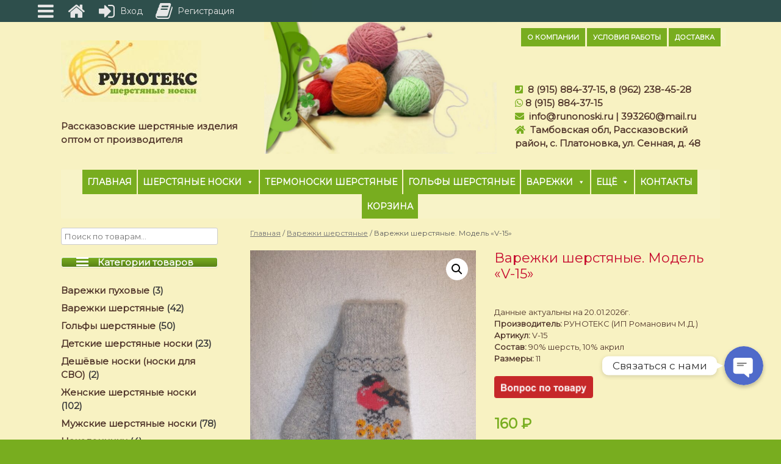

--- FILE ---
content_type: text/html; charset=UTF-8
request_url: https://runonoski.ru/product/varezhki-sherstjanye-model-v-15/
body_size: 30240
content:
<!DOCTYPE html>
<html lang="ru-RU">
<head>
<meta charset="UTF-8"/>
<meta http-equiv="X-UA-Compatible" content="IE=10"/>
<link rel="profile" href="http://gmpg.org/xfn/11"/>
<link rel="pingback" href="https://runonoski.ru/xmlrpc.php"/>
<meta name='robots' content='index, follow, max-image-preview:large, max-snippet:-1, max-video-preview:-1'/>
<title>Варежки шерстяные. Модель «V-15» купить оптом от производителя по выгодной цене - Компания «РУНОТЕКС»</title>
<meta name="description" content="Варежки шерстяные. Модель «V-15» предлагает к оптовой продаже компания «РУНОТЕКС» (Тамбовская область, г. Рассказово). Выгодные цены, удобные условия, доставка по России, Казахстану, Беларуси."/>
<link rel="canonical" href="https://runonoski.ru/product/varezhki-sherstjanye-model-v-15/"/>
<meta name="twitter:card" content="summary_large_image"/>
<meta name="twitter:title" content="Варежки шерстяные. Модель «V-15» купить оптом от производителя по выгодной цене - Компания «РУНОТЕКС»"/>
<meta name="twitter:description" content="Варежки шерстяные. Модель «V-15» предлагает к оптовой продаже компания «РУНОТЕКС» (Тамбовская область, г. Рассказово). Выгодные цены, удобные условия, доставка по России, Казахстану, Беларуси."/>
<meta name="twitter:image" content="https://runonoski.ru/wp-content/uploads/2020/02/varezhki-sherstjanye.-model-v-15.jpg"/>
<link rel='dns-prefetch' href='//cdn.datatables.net'/>
<link rel='dns-prefetch' href='//cdnjs.cloudflare.com'/>
<link rel='dns-prefetch' href='//use.fontawesome.com'/>
<link rel="stylesheet" type="text/css" href="//runonoski.ru/wp-content/cache/wpfc-minified/fi6zajh1/j69.css" media="all"/>
<style id='chaty-front-css-inline-css'>.chaty-widget-css #wechat-qr-code{right:114px;left:auto;}
.chaty-widget-css .chaty-widget, .chaty-widget-css .chaty-widget .get, .chaty-widget-css .chaty-widget .get a{width:72px;}
.chaty-widget-css .facustom-icon{width:64px;line-height:64px;height:64px;font-size:32px;}
.chaty-widget-css img{width:64px;line-height:64px;height:64px;object-fit:cover;}
.chaty-widget-css .i-trigger .chaty-widget-i-title{color:#333333 !important;background:#ffffff !important;}
.chaty-widget-css .i-trigger .chaty-widget-i-title p{color:#333333 !important;}
.chaty-widget-css .i-trigger .chaty-widget-i:not(.no-tooltip):before{border-color:transparent transparent transparent #ffffff !important;}
.chaty-widget-css.chaty-widget.chaty-widget-is-right .i-trigger .chaty-widget-i:not(.no-tooltip):before{border-color:transparent #ffffff transparent transparent !important;}
.chaty-widget-css .facustom-icon.chaty-btn-phone{background-color:#03E78B}
.chaty-widget-css .chaty-phone .color-element{fill:#03E78B}
.chaty-widget-css .chaty-phone a{background:#03E78B}
.chaty-widget-css .facustom-icon.chaty-btn-whatsapp{background-color:#49E670}
.chaty-widget-css .chaty-whatsapp .color-element{fill:#49E670}
.chaty-widget-css .chaty-whatsapp a{background:#49E670}
.chaty-widget-css .facustom-icon.chaty-btn-telegram{background-color:#3E99D8}
.chaty-widget-css .chaty-telegram .color-element{fill:#3E99D8}
.chaty-widget-css .chaty-telegram a{background:#3E99D8}</style>
<link rel="stylesheet" type="text/css" href="//runonoski.ru/wp-content/cache/wpfc-minified/dl9lc5o/928.css" media="all"/>
<link rel='stylesheet' id='jquery-datatables-css' href='https://cdn.datatables.net/1.10.18/css/jquery.dataTables.min.css' type='text/css' media='all'/>
<link rel='stylesheet' id='jquery-datatables-responsive-css' href='https://cdn.datatables.net/responsive/2.2.1/css/responsive.dataTables.min.css' type='text/css' media='all'/>
<link rel='stylesheet' id='jquery-datatables-buttons-css' href='https://cdn.datatables.net/buttons/1.5.1/css/buttons.dataTables.min.css' type='text/css' media='all'/>
<link rel='stylesheet' id='jquery-datatables-fixedheader-css' href='https://cdn.datatables.net/fixedheader/3.1.5/css/fixedHeader.dataTables.min.css' type='text/css' media='all'/>
<link rel='stylesheet' id='luminous-lightbox-css' href='https://cdnjs.cloudflare.com/ajax/libs/luminous-lightbox/2.3.2/luminous-basic.min.css' type='text/css' media='all'/>
<link rel="stylesheet" type="text/css" href="//runonoski.ru/wp-content/cache/wpfc-minified/f6gnmck1/928.css" media="all"/>
<link rel="stylesheet" type="text/css" href="//runonoski.ru/wp-content/cache/wpfc-minified/q9p13epf/8ot.css" media="only screen and (max-width: 768px)"/>
<link rel="stylesheet" type="text/css" href="//runonoski.ru/wp-content/cache/wpfc-minified/ff6p1dj0/8ot.css" media="all"/>
<style id='woocommerce-inline-inline-css'>.woocommerce form .form-row .required{visibility:visible;}</style>
<link rel="stylesheet" type="text/css" href="//runonoski.ru/wp-content/cache/wpfc-minified/jnjlp36x/8ot.css" media="all"/>
<link rel='stylesheet' id='bfa-font-awesome-css' href='https://use.fontawesome.com/releases/v5.15.4/css/all.css' type='text/css' media='all'/>
<link rel='stylesheet' id='bfa-font-awesome-v4-shim-css' href='https://use.fontawesome.com/releases/v5.15.4/css/v4-shims.css' type='text/css' media='all'/>
<style id='bfa-font-awesome-v4-shim-inline-css'>@font-face{font-family:'FontAwesome';src:url('https://use.fontawesome.com/releases/v5.15.4/webfonts/fa-brands-400.eot'), url('https://use.fontawesome.com/releases/v5.15.4/webfonts/fa-brands-400.eot?#iefix') format('embedded-opentype'), url('https://use.fontawesome.com/releases/v5.15.4/webfonts/fa-brands-400.woff2') format('woff2'), url('https://use.fontawesome.com/releases/v5.15.4/webfonts/fa-brands-400.woff') format('woff'), url('https://use.fontawesome.com/releases/v5.15.4/webfonts/fa-brands-400.ttf') format('truetype'), url('https://use.fontawesome.com/releases/v5.15.4/webfonts/fa-brands-400.svg#fontawesome') format('svg');}
@font-face{font-family:'FontAwesome';src:url('https://use.fontawesome.com/releases/v5.15.4/webfonts/fa-solid-900.eot'), url('https://use.fontawesome.com/releases/v5.15.4/webfonts/fa-solid-900.eot?#iefix') format('embedded-opentype'), url('https://use.fontawesome.com/releases/v5.15.4/webfonts/fa-solid-900.woff2') format('woff2'), url('https://use.fontawesome.com/releases/v5.15.4/webfonts/fa-solid-900.woff') format('woff'), url('https://use.fontawesome.com/releases/v5.15.4/webfonts/fa-solid-900.ttf') format('truetype'), url('https://use.fontawesome.com/releases/v5.15.4/webfonts/fa-solid-900.svg#fontawesome') format('svg');}
@font-face{font-family:'FontAwesome';src:url('https://use.fontawesome.com/releases/v5.15.4/webfonts/fa-regular-400.eot'), url('https://use.fontawesome.com/releases/v5.15.4/webfonts/fa-regular-400.eot?#iefix') format('embedded-opentype'), url('https://use.fontawesome.com/releases/v5.15.4/webfonts/fa-regular-400.woff2') format('woff2'), url('https://use.fontawesome.com/releases/v5.15.4/webfonts/fa-regular-400.woff') format('woff'), url('https://use.fontawesome.com/releases/v5.15.4/webfonts/fa-regular-400.ttf') format('truetype'), url('https://use.fontawesome.com/releases/v5.15.4/webfonts/fa-regular-400.svg#fontawesome') format('svg');unicode-range:U+F004-F005,U+F007,U+F017,U+F022,U+F024,U+F02E,U+F03E,U+F044,U+F057-F059,U+F06E,U+F070,U+F075,U+F07B-F07C,U+F080,U+F086,U+F089,U+F094,U+F09D,U+F0A0,U+F0A4-F0A7,U+F0C5,U+F0C7-F0C8,U+F0E0,U+F0EB,U+F0F3,U+F0F8,U+F0FE,U+F111,U+F118-F11A,U+F11C,U+F133,U+F144,U+F146,U+F14A,U+F14D-F14E,U+F150-F152,U+F15B-F15C,U+F164-F165,U+F185-F186,U+F191-F192,U+F1AD,U+F1C1-F1C9,U+F1CD,U+F1D8,U+F1E3,U+F1EA,U+F1F6,U+F1F9,U+F20A,U+F247-F249,U+F24D,U+F254-F25B,U+F25D,U+F267,U+F271-F274,U+F279,U+F28B,U+F28D,U+F2B5-F2B6,U+F2B9,U+F2BB,U+F2BD,U+F2C1-F2C2,U+F2D0,U+F2D2,U+F2DC,U+F2ED,U+F328,U+F358-F35B,U+F3A5,U+F3D1,U+F410,U+F4AD;}</style>
<link rel="stylesheet" type="text/css" href="//runonoski.ru/wp-content/cache/wpfc-minified/kbrrgodf/8ov.css" media="all"/>
<link rel="https://api.w.org/" href="https://runonoski.ru/wp-json/"/><link rel="alternate" title="JSON" type="application/json" href="https://runonoski.ru/wp-json/wp/v2/product/79627"/><link rel="alternate" title="oEmbed (JSON)" type="application/json+oembed" href="https://runonoski.ru/wp-json/oembed/1.0/embed?url=https%3A%2F%2Frunonoski.ru%2Fproduct%2Fvarezhki-sherstjanye-model-v-15%2F"/>
<link rel="alternate" title="oEmbed (XML)" type="text/xml+oembed" href="https://runonoski.ru/wp-json/oembed/1.0/embed?url=https%3A%2F%2Frunonoski.ru%2Fproduct%2Fvarezhki-sherstjanye-model-v-15%2F&#038;format=xml"/>
<meta name="generator" content="Redux 4.4.18"/>
<meta name="generator" content="Saphali Lite 1.9.2"/>
<meta name="viewport" content="width=device-width, initial-scale=1"/>	<noscript><style>.woocommerce-product-gallery{opacity:1 !important;}</style></noscript>
<style class='cf7-style' media='screen'>body .cf7-style.cf7-style-284{border-bottom-left-radius:10px;border-bottom-right-radius:10px;border-color:#78ad1f;border-top-left-radius:10px;border-top-right-radius:10px;}
body .cf7-style.cf7-style-284 input{border-bottom-left-radius:3px;border-bottom-right-radius:3px;border-color:#78ad1f;border-top-left-radius:3px;border-top-right-radius:3px;float:none;}
body .cf7-style.cf7-style-284 p{color:#78ad1f;margin-bottom:8px;margin-left:8px;margin-right:8px;margin-top:8px;width:280px;}
body .cf7-style.cf7-style-284 input[type='submit']{background-color:#78ad1f;border-color:#78ad1f;color:#ffffff;}
body .cf7-style.cf7-style-284 textarea{border-bottom-left-radius:3px;border-bottom-right-radius:3px;border-color:#78ad1f;border-top-left-radius:3px;border-top-right-radius:3px;color:#000000;height:100px;width:280px;}</style>
<noscript><img src="https://vk.com/rtrg?p=VK-RTRG-1536201-7VjNo" style="position:fixed; left:-999px;" alt=""/></noscript>
<style media="screen">#footer-widgets .widget{width:100%;}
#masthead-widgets .widget{width:100%;}</style>
<style id="vantage-footer-widgets">#footer-widgets aside{width:100%;}</style> <style id="customizer-css">@import url(//fonts.googleapis.com/css?family=Montserrat:400); body,button,input,select,textarea{font-family:"Montserrat";font-weight:400}
#masthead h1{font-family:"Montserrat";font-weight:400}
h1,h2,h3,h4,h5,h6{font-family:"Montserrat";font-weight:400}
.main-navigation, .mobile-nav-frame, .mobile-nav-frame .title h3{font-family:"Montserrat";font-weight:400}
#masthead .hgroup h1, #masthead.masthead-logo-in-menu .logo > h1{font-size:36px;color:#50352a}
#masthead .hgroup .site-description, #masthead.masthead-logo-in-menu .site-description{color:#50352a}
#masthead .hgroup .support-text, #masthead .hgroup .site-description{color:#50352a}
#page-title, article.post .entry-header h1.entry-title, article.page .entry-header h1.entry-title{color:#50352a}
.entry-content, #comments .commentlist article .comment-meta a{color:#50352a}
.entry-content h1, .entry-content h2, .entry-content h3, .entry-content h4, .entry-content h5, .entry-content h6, #comments .commentlist article .comment-author a, #comments .commentlist article .comment-author, #comments-title, #reply-title, #commentform label{color:#c60c2f}
#comments-title, #reply-title{border-bottom-color:#c60c2f}
.entry-content h1{font-size:30px}
.entry-content h2{font-size:22px}
.entry-content h3{font-size:18px}
.entry-content h4{font-size:16px}
#masthead .hgroup{padding-top:0px;padding-bottom:0px}
.entry-content a, .entry-content a:visited, article.post .author-box .box-content .author-posts a:hover, #secondary a, #secondary a:visited, #masthead .hgroup a, #masthead .hgroup a:visited, .comment-form .logged-in-as a, .comment-form .logged-in-as a:visited{color:#50352a}
.entry-content a, .textwidget a{text-decoration:none}
.entry-content a:hover, .entry-content a:focus, .entry-content a:active, #secondary a:hover, #masthead .hgroup a:hover, #masthead .hgroup a:focus, #masthead .hgroup a:active, .comment-form .logged-in-as a:hover, .comment-form .logged-in-as a:focus, .comment-form .logged-in-as a:active{color:#f69939}
a.button, button, html input[type="button"], input[type="reset"], input[type="submit"], .post-navigation a, #image-navigation a, article.post .more-link, article.page .more-link, .paging-navigation a, .woocommerce #page-wrapper .button, .woocommerce a.button, .woocommerce .checkout-button, .woocommerce input.button, #infinite-handle span{background:#c60c2f;border-color:#ffffff}
a.button:hover, button:hover, html input[type="button"]:hover, input[type="reset"]:hover, input[type="submit"]:hover, .post-navigation a:hover, #image-navigation a:hover, article.post .more-link:hover, article.page .more-link:hover, .paging-navigation a:hover, .woocommerce #page-wrapper .button:hover, .woocommerce a.button:hover, .woocommerce .checkout-button:hover, .woocommerce input.button:hover, .woocommerce input.button:disabled:hover, .woocommerce input.button:disabled[disabled]:hover, #infinite-handle span:hover{background:#c60c2f}
a.button:hover, button:hover, html input[type="button"]:hover, input[type="reset"]:hover, input[type="submit"]:hover, .post-navigation a:hover, #image-navigation a:hover, article.post .more-link:hover, article.page .more-link:hover, .paging-navigation a:hover, .woocommerce #page-wrapper .button:hover, .woocommerce a.button:hover, .woocommerce .checkout-button:hover, .woocommerce input.button:hover, #infinite-handle span:hover{opacity:0.75;border-color:#ffffff}
a.button:focus, button:focus, html input[type="button"]:focus, input[type="reset"]:focus, input[type="submit"]:focus, .post-navigation a:focus, #image-navigation a:focus, article.post .more-link:focus, article.page .more-link:focus, .paging-navigation a:focus, .woocommerce #page-wrapper .button:focus, .woocommerce a.button:focus, .woocommerce .checkout-button:focus, .woocommerce input.button:focus, .woocommerce input.button:disabled:focus, .woocommerce input.button:disabled[disabled]:focus, #infinite-handle span:focus{background:#c60c2f}
a.button:focus, button:focus, html input[type="button"]:focus, input[type="reset"]:focus, input[type="submit"]:focus, .post-navigation a:focus, #image-navigation a:focus, article.post .more-link:focus, article.page .more-link:focus, .paging-navigation a:focus, .woocommerce #page-wrapper .button:focus, .woocommerce a.button:focus, .woocommerce .checkout-button:focus, .woocommerce input.button:focus, #infinite-handle span:focus{opacity:0.75;border-color:#ffffff}
a.button, button, html input[type="button"], input[type="reset"], input[type="submit"], .post-navigation a, #image-navigation a, article.post .more-link, article.page .more-link, .paging-navigation a, .woocommerce #page-wrapper .button, .woocommerce a.button, .woocommerce .checkout-button, .woocommerce input.button, .woocommerce #respond input#submit:hover, .woocommerce a.button:hover, .woocommerce button.button:hover, .woocommerce input.button:hover, .woocommerce input.button:disabled, .woocommerce input.button:disabled[disabled], .woocommerce input.button:disabled:hover, .woocommerce input.button:disabled[disabled]:hover, #infinite-handle span button{color:#ffffff}
a.button, button, html input[type="button"], input[type="reset"], input[type="submit"], .post-navigation a, #image-navigation a, article.post .more-link, article.page .more-link, .paging-navigation a, .woocommerce #page-wrapper .button, .woocommerce a.button, .woocommerce .checkout-button, .woocommerce input.button, #infinite-handle span button{text-shadow:none}
a.button, button, html input[type="button"], input[type="reset"], input[type="submit"], .post-navigation a, #image-navigation a, article.post .more-link, article.page .more-link, .paging-navigation a, .woocommerce #page-wrapper .button, .woocommerce a.button, .woocommerce .checkout-button, .woocommerce input.button, .woocommerce #respond input#submit.alt, .woocommerce a.button.alt, .woocommerce button.button.alt, .woocommerce input.button.alt, #infinite-handle span{-webkit-box-shadow:none;-moz-box-shadow:none;box-shadow:none}
.woocommerce #respond input#submit.alt, .woocommerce a.button.alt, .woocommerce button.button.alt, .woocommerce input.button.alt{background:#c60c2f}
.woocommerce #respond input#submit.alt:hover, .woocommerce a.button.alt:hover, .woocommerce button.button.alt:hover, .woocommerce input.button.alt:hover{background:#c60c2f;opacity:0.75}
.woocommerce #respond input#submit.alt:focus, .woocommerce a.button.alt:focus, .woocommerce button.button.alt:focus, .woocommerce input.button.alt:focus{background:#c60c2f;opacity:0.75}
.woocommerce #respond input#submit.alt, .woocommerce a.button.alt, .woocommerce button.button.alt, .woocommerce input.button.alt, .woocommerce #respond input#submit.alt:hover, .woocommerce a.button.alt:hover, .woocommerce button.button.alt:hover, .woocommerce input.button.alt:hover, .woocommerce #respond input#submit.alt:focus, .woocommerce a.button.alt:focus, .woocommerce button.button.alt:focus, .woocommerce input.button.alt:focus{border-color:#ffffff}
#masthead-widgets .widget .widget-title{color:#50352a}
.widget_circleicon-widget .circle-icon-box .circle-icon:not(.icon-style-set){background-color:#50352a}
#masthead{background-color:#f8f2c2}
#main{background-color:#f8f2c2}
#colophon, body.layout-full{background-color:#78ad1f}
#colophon{background-image:url("https://runonoski.ru/wp-content/uploads/2019/12/fon_footer.png");background-position:center;background-repeat:no-repeat}
#footer-widgets .widget .widget-title{color:#ffffff}
#footer-widgets .widget{color:#ffffff}
#colophon .widget_nav_menu .menu-item a{border-color:#ffffff}
#footer-widgets .widget a, #footer-widgets .widget a:visited{color:#ffffff}
#footer-widgets .widget a:hover, #footer-widgets .widget a:focus, #footer-widgets .widget a:active{color:#ffffff}
#colophon #theme-attribution, #colophon #site-info{color:#ffffff}
#colophon #theme-attribution a, #colophon #site-info a{color:#ffffff}</style><style>a.recall-button,span.recall-button,.recall-button.rcl-upload-button,input[type="submit"].recall-button,input[type="submit"] .recall-button,input[type="button"].recall-button,input[type="button"] .recall-button,a.recall-button:hover,.recall-button.rcl-upload-button:hover,input[type="submit"].recall-button:hover,input[type="submit"] .recall-button:hover,input[type="button"].recall-button:hover,input[type="button"] .recall-button:hover{background:rgb(76, 140, 189);}
a.recall-button.active,a.recall-button.active:hover,a.recall-button.filter-active,a.recall-button.filter-active:hover,a.data-filter.filter-active,a.data-filter.filter-active:hover{background:rgba(76, 140, 189, 0.4);}
.rcl_preloader i{color:rgb(76,140,189);}
.rcl-user-details .status-user-rcl::before{border-left-color:rgb(76,140,189);}
.rows-list .status-user-rcl::before{border-top-color:rgb(76,140,189);}
.status-user-rcl{border-color:rgb(76,140,189);}
.rcl-field-input input[type="checkbox"]:checked + label.block-label::before,.rcl-field-input input[type="radio"]:checked + label.block-label::before{background:rgb(76,140,189);border-color:rgb(76,140,189);}
body .rcl-bttn.rcl-bttn__type-primary{background-color:rgb(76,140,189);}
.rcl-bttn.rcl-bttn__type-primary.rcl-bttn__active{background-color:rgba(76, 140, 189, 0.4);}
.rcl-bttn.rcl-bttn__type-simple.rcl-bttn__active{box-shadow:0 -5px 0 -3px rgb(76, 140, 189) inset;}
body .rcl-bttn.rcl-bttn__type-primary{color:#fff;}
body .rcl-bttn,.rcl-bttn.rcl-bttn__size-small{font-size:12.04px;}
.rcl-bttn.rcl-bttn__size-standart{font-size:14px;}
.rcl-bttn.rcl-bttn__size-medium{font-size:16.24px;}
.rcl-bttn__type-clear.rcl-bttn__mod-only-icon.rcl-bttn__size-medium,.rcl-bttn.rcl-bttn__size-large{font-size:18.62px;}
.rcl-bttn.rcl-bttn__size-big{font-size:21px;}
.rcl-bttn__type-clear.rcl-bttn__mod-only-icon.rcl-bttn__size-large{font-size:23.24px;}
.rcl-bttn__type-clear.rcl-bttn__mod-only-icon.rcl-bttn__size-big{font-size:28px;}:root{;--rclHex:#4C8CBD;--rclRgb:76,140,189;--rclRgbDark:34,63,85;--rclRgbLight:106,196,265;--rclRgbFlip:134,86,50;}
html{margin-top:36px !important;}
* html body{margin-top:36px !important;}
#recallbar{background:rgba(34,63,85,0.85);}
#recallbar .rcb_menu,#recallbar .pr_sub_menu{border-top:2px solid rgba(76,140,189,0.8);}
#recallbar .rcb_right_menu:hover{border-left:2px solid rgba(76,140,189,0.8);}
#recallbar .rcb_right_menu .fa-ellipsis-h{color:rgba(76,140,189,0.8);}
#recallbar .rcb_nmbr{background:rgba(76,140,189,0.8);}
#recallbar .rcb_menu,#recallbar .pr_sub_menu,#recallbar .rcb_menu .sub-menu{background:rgba(34,63,85,0.95);}
.rcb_icon div.rcb_hiden span{background:rgba(34,63,85,0.9);border-top:2px solid rgba(76,140,189,0.8);}</style>
<style id="wp-custom-css">span.sku_wrapper{display:none;}
span.posted_in{display:none;}
.woocommerce .woocommerce-result-count, .woocommerce-page .woocommerce-result-count{display:none;}
.woocommerce-ordering{display:none;}
.woocommerce #page-wrapper h1.page-title{color:#c60c2f;font-size:30px;}
.woocommerce ul.products li.product .woocommerce-loop-category__title, .woocommerce ul.products li.product .woocommerce-loop-product__title, .woocommerce ul.products li.product .woocommerce-loop-product__title, .woocommerce ul.products li.product h3 {
font-size: 1.3em;
} a{color:#1F3661;}
.woocommerce ul.products li.product .price{color:#78AD1F;font-size:1.7em;font-weight:bold;}
.woocommerce div.product p.price, .woocommerce div.product span.price{color:#78AD1F;font-size:1.8em;font-weight:bold;}
.woocommerce ul.products li.product .woocommerce-loop-category__title, .woocommerce ul.products li.product .woocommerce-loop-product__title, .woocommerce ul.products li.product .woocommerce-loop-product__title, .woocommerce ul.products li.product h3{height:90px;}
.woocommerce #page-wrapper .product h1.entry-title{font-size:22px;color:#c60c2f;line-height:1.2em;margin-bottom:40px;}
.entry-content{font-size:15px;}
#secondary .widget, #footer-widgets .widget, #masthead-widgets .widget{margin-bottom:40px;font-size:15px;color:#3b3b3b;font-weight:bold;}
#secondary .widget .widget-title, #footer-widgets .widget .widget-title, #masthead-widgets .widget .widget-title{color:#c60c2f;}
#secondary .widget, #footer-widgets .widget, #masthead-widgets .widget{margin-bottom:20px;}
.fa, .fas, .far, .fal, .fab{-moz-osx-font-smoothing:grayscale;-webkit-font-smoothing:antialiased;color:#78AD1F;}
#footer-widgets .widget{color:#fefefe;}
body, button, input, select, textarea{color:#50352a;font-size:13px;}
#main{padding-top:15px;padding-right:35px;padding-bottom:35px;padding-left:35px;}
#scroll-to-top.displayed{display:none;}
.woocommerce-variations-table thead tr{background:#78AD1F;color:#FFF;}
.woocommerce #page-wrapper .upsells.products h2, .woocommerce #page-wrapper .related.products h2{font-size:17px;color:#003477;font-weight:500;margin-bottom:1em;}
.woocommerce div.product .woocommerce-tabs ul.tabs{display:none;}
.pt-cv-wrapper .btn-success{color:#fefefe;background-color:#78AD1F;border-color:#78AD1F;}
.archive .page-header #page-title{display:none;}
.woocommerce nav.woocommerce-pagination ul li a:focus, .woocommerce nav.woocommerce-pagination ul li a:hover, .woocommerce nav.woocommerce-pagination ul li span.current{background:#c60c2f;color:#fefefe;}</style>
<style></style>
</head>
<body class="product-template-default single single-product postid-79627 theme-vantage siteorigin-panels siteorigin-panels-before-js woocommerce woocommerce-page woocommerce-no-js mega-menu-primary mega-menu-max-mega-menu-1 responsive layout-full no-js has-sidebar page-layout-default sidebar-position-left">
<noscript><iframe src="https://www.googletagmanager.com/ns.html?id=GTM-WF379GR"
height="0" width="0" style="display:none;visibility:hidden"></iframe></noscript>
<div id="page-wrapper"> <a class="skip-link screen-reader-text" href="#content">Skip to content</a> <header id="masthead" class="site-header" role="banner"> <div class="hgroup full-container masthead-sidebar"> <div id="masthead-widgets" class="full-container"> <aside id="siteorigin-panels-builder-2" class="widget widget_siteorigin-panels-builder"><div id="pl-w6933c95fb72e7" class="panel-layout"><div id="pg-w6933c95fb72e7-0" class="panel-grid panel-no-style"><div id="pgc-w6933c95fb72e7-0-0" class="panel-grid-cell"><div id="panel-w6933c95fb72e7-0-0-0" class="so-panel widget widget_siteorigin-panels-builder panel-first-child panel-last-child widgetopts-SO" data-index="0"><div id="pl-w6933c95fb732b" class="panel-layout"><div id="pg-w6933c95fb732b-0" class="panel-grid panel-no-style"><div id="pgc-w6933c95fb732b-0-0" class="panel-grid-cell"><div id="panel-w6933c95fb732b-0-0-0" class="so-panel widget widget_sow-editor panel-first-child panel-last-child widgetopts-SO" data-index="0"><div class="so-widget-sow-editor so-widget-sow-editor-base"> <div class="siteorigin-widget-tinymce textwidget"> <p><a href="/"><img decoding="async" class="alignnone wp-image-78900 size-full" src="/wp-content/uploads/2019/12/logo.jpg" alt="лого рунотекс" width="230" height="101"/></a></p> <p><span style="color: #50352a;"><strong>Рассказовские шерстяные изделия</strong></span><br /> <span style="color: #50352a;"><strong>оптом от производителя</strong></span></p></div></div></div></div><div id="pgc-w6933c95fb732b-0-1" class="panel-grid-cell"><div id="panel-w6933c95fb732b-0-1-0" class="so-panel widget widget_sow-editor panel-first-child panel-last-child widgetopts-SO" data-index="1"><div class="so-widget-sow-editor so-widget-sow-editor-base"> <div class="siteorigin-widget-tinymce textwidget"> <p><img fetchpriority="high" decoding="async" class="alignnone wp-image-78903 size-full" src="/wp-content/uploads/2019/12/fon-header-3.jpg" alt="фон хедер" width="800" height="454" srcset="https://runonoski.ru/wp-content/uploads/2019/12/fon-header-3.jpg 800w, https://runonoski.ru/wp-content/uploads/2019/12/fon-header-3-300x170.jpg 300w, https://runonoski.ru/wp-content/uploads/2019/12/fon-header-3-768x436.jpg 768w, https://runonoski.ru/wp-content/uploads/2019/12/fon-header-3-600x341.jpg 600w" sizes="(max-width: 800px) 100vw, 800px"/></p></div></div></div></div><div id="pgc-w6933c95fb732b-0-2" class="panel-grid-cell"><div id="panel-w6933c95fb732b-0-2-0" class="so-panel widget widget_siteorigin-panels-builder panel-first-child panel-last-child widgetopts-SO" data-index="2"><div id="pl-w6933c95fb7331" class="panel-layout"><div id="pg-w6933c95fb7331-0" class="panel-grid panel-no-style"><div id="pgc-w6933c95fb7331-0-0" class="panel-grid-cell"><div id="panel-w6933c95fb7331-0-0-0" class="so-panel widget widget_maxmegamenu panel-first-child panel-last-child" data-index="0"><div id="mega-menu-wrap-max_mega_menu_1" class="mega-menu-wrap"><div class="mega-menu-toggle"><div class="mega-toggle-blocks-left"></div><div class="mega-toggle-blocks-center"></div><div class="mega-toggle-blocks-right"><div class='mega-toggle-block mega-menu-toggle-block mega-toggle-block-1' id='mega-toggle-block-1' tabindex='0'><span class='mega-toggle-label' role='button' aria-expanded='false'><span class='mega-toggle-label-closed'>MENU</span><span class='mega-toggle-label-open'>MENU</span></span></div></div></div><ul id="mega-menu-max_mega_menu_1" class="mega-menu max-mega-menu mega-menu-horizontal mega-no-js" data-event="hover_intent" data-effect="fade_up" data-effect-speed="200" data-effect-mobile="disabled" data-effect-speed-mobile="0" data-mobile-force-width="false" data-second-click="go" data-document-click="collapse" data-vertical-behaviour="standard" data-breakpoint="600" data-unbind="true" data-mobile-state="collapse_all" data-hover-intent-timeout="300" data-hover-intent-interval="100"><li class='mega-menu-item mega-menu-item-type-post_type mega-menu-item-object-page mega-align-bottom-left mega-menu-flyout mega-menu-item-78914' id='mega-menu-item-78914'><a title="Подробнее о компании Рунотекс" class="mega-menu-link" href="https://runonoski.ru/company/" tabindex="0">О компании</a></li><li class='mega-menu-item mega-menu-item-type-post_type mega-menu-item-object-page mega-align-bottom-left mega-menu-flyout mega-menu-item-78912' id='mega-menu-item-78912'><a title="Ознакомтесь с условиями сотрудничества с компанией" class="mega-menu-link" href="https://runonoski.ru/uslovija-raboty/" tabindex="0">Условия работы</a></li><li class='mega-menu-item mega-menu-item-type-post_type mega-menu-item-object-page mega-align-bottom-left mega-menu-flyout mega-menu-item-78915' id='mega-menu-item-78915'><a title="Оплата, самовывоз и доставка товаров" class="mega-menu-link" href="https://runonoski.ru/oplata-i-dostavka/" tabindex="0">Доставка</a></li></ul></div></div></div></div><div id="pg-w6933c95fb7331-1" class="panel-grid panel-no-style"><div id="pgc-w6933c95fb7331-1-0" class="panel-grid-cell"><div id="panel-w6933c95fb7331-1-0-0" class="so-panel widget widget_sow-editor panel-first-child panel-last-child widgetopts-SO" data-index="1"><div class="so-widget-sow-editor so-widget-sow-editor-base"> <div class="siteorigin-widget-tinymce textwidget"> <p><i class="fa fa-phone-square"></i>  <a href="tel:+79158843715">8 (915) 884-37-15</a>, <a href="tel:+79622384528">8 (962) 238-45-28</a><br /> <i class="fa fa-whatsapp"></i> <a href="https://api.whatsapp.com/send?phone=79158843715" target="_blank" rel="noopener">8 (915) 884-37-15</a><br /> <i class="fa fa-envelope"></i>  <span style="color: #50352a;"><a href="mailto:info@runonoski.ru">info@runonoski.ru</a><strong> | </strong><a href="mailto:393260@mail.ru">393260@mail.ru</a></span><br /> <i class="fa fa-home"></i>  <a href="/contacts/" target="_blank" rel="noopener"><span style="color: #50352a;">Тамбовская обл, Рассказовский район, с. Платоновка, ул. Сенная, д. 48</span></a></p></div></div></div></div></div></div></div></div></div></div></div></div></div></div></aside></div></div><nav role="navigation" class="site-navigation primary use-sticky-menu mobile-navigation">
<div class="full-container"> <div id="mega-menu-wrap-primary" class="mega-menu-wrap"><div class="mega-menu-toggle"><div class="mega-toggle-blocks-left"></div><div class="mega-toggle-blocks-center"></div><div class="mega-toggle-blocks-right"><div class='mega-toggle-block mega-menu-toggle-block mega-toggle-block-1' id='mega-toggle-block-1' tabindex='0'><span class='mega-toggle-label' role='button' aria-expanded='false'><span class='mega-toggle-label-closed'>КАТАЛОГ | ИНФОРМАЦИЯ</span><span class='mega-toggle-label-open'>КАТАЛОГ | ИНФОРМАЦИЯ</span></span></div></div></div><ul id="mega-menu-primary" class="mega-menu max-mega-menu mega-menu-horizontal mega-no-js" data-event="hover_intent" data-effect="fade_up" data-effect-speed="200" data-effect-mobile="disabled" data-effect-speed-mobile="0" data-mobile-force-width="body" data-second-click="go" data-document-click="collapse" data-vertical-behaviour="standard" data-breakpoint="600" data-unbind="true" data-mobile-state="collapse_all" data-hover-intent-timeout="300" data-hover-intent-interval="100"><li class='mega-menu-item mega-menu-item-type-post_type mega-menu-item-object-page mega-menu-item-home mega-align-bottom-left mega-menu-flyout mega-hide-on-mobile mega-menu-item-140' id='mega-menu-item-140'><a title="Перейти на главную страницу" class="mega-menu-link" href="https://runonoski.ru/" tabindex="0">Главная</a></li><li class='mega-menu-item mega-menu-item-type-custom mega-menu-item-object-custom mega-menu-item-has-children mega-align-bottom-left mega-menu-flyout mega-hide-on-mobile mega-menu-item-137' id='mega-menu-item-137'><a class="mega-menu-link" href="#" aria-haspopup="true" aria-expanded="false" tabindex="0">Шерстяные носки<span class="mega-indicator"></span></a> <ul class="mega-sub-menu"> <li class='mega-menu-item mega-menu-item-type-taxonomy mega-menu-item-object-product_cat mega-menu-item-248' id='mega-menu-item-248'><a title="Смотреть ассортимент рассказовских мужских шерстяных носок" class="mega-menu-link" href="https://runonoski.ru/catalog/muzhskie-sherstjanye-noski/">Мужские шерстяные носки</a></li><li class='mega-menu-item mega-menu-item-type-taxonomy mega-menu-item-object-product_cat mega-menu-item-85762' id='mega-menu-item-85762'><a class="mega-menu-link" href="https://runonoski.ru/catalog/deshjovye-noski-noski-dlja-svo/">Дешёвые носки (носки для СВО)</a></li><li class='mega-menu-item mega-menu-item-type-taxonomy mega-menu-item-object-product_cat mega-menu-item-246' id='mega-menu-item-246'><a title="Смотреть ассортимент рассказовских женских шерстяных носок" class="mega-menu-link" href="https://runonoski.ru/catalog/zhenskie-sherstjanye-noski/">Женские шерстяные носки</a></li><li class='mega-menu-item mega-menu-item-type-taxonomy mega-menu-item-object-product_cat mega-menu-item-251' id='mega-menu-item-251'><a title="Смотреть ассортимент рассказовских подростковых шерстяных носок" class="mega-menu-link" href="https://runonoski.ru/catalog/podrostkovye-noski/">Подростковые носки</a></li><li class='mega-menu-item mega-menu-item-type-taxonomy mega-menu-item-object-product_cat mega-menu-item-79268' id='mega-menu-item-79268'><a title="Смотреть ассортимент детских шерстяных носок" class="mega-menu-link" href="https://runonoski.ru/catalog/detskie-noski/">Детские шерстяные носки</a></li></ul>
</li><li class='mega-menu-item mega-menu-item-type-taxonomy mega-menu-item-object-product_cat mega-align-bottom-left mega-menu-flyout mega-hide-on-mobile mega-menu-item-247' id='mega-menu-item-247'><a title="Смотреть ассортимент рассказовских шерстяных термоносок" class="mega-menu-link" href="https://runonoski.ru/catalog/termonoski-sherstianye/" tabindex="0">Термоноски шерстяные</a></li><li class='mega-menu-item mega-menu-item-type-taxonomy mega-menu-item-object-product_cat mega-align-bottom-left mega-menu-flyout mega-hide-on-mobile mega-menu-item-249' id='mega-menu-item-249'><a title="Смотреть ассортимент рассказовских шерстяных гольф" class="mega-menu-link" href="https://runonoski.ru/catalog/golfy-sherstjanye/" tabindex="0">Гольфы шерстяные</a></li><li class='mega-menu-item mega-menu-item-type-custom mega-menu-item-object-custom mega-menu-item-has-children mega-align-bottom-left mega-menu-flyout mega-hide-on-mobile mega-menu-item-85614' id='mega-menu-item-85614'><a class="mega-menu-link" href="#" aria-haspopup="true" aria-expanded="false" tabindex="0">Варежки<span class="mega-indicator"></span></a> <ul class="mega-sub-menu"> <li class='mega-menu-item mega-menu-item-type-taxonomy mega-menu-item-object-product_cat mega-current-product-ancestor mega-current-menu-parent mega-current-product-parent mega-hide-on-mobile mega-menu-item-250' id='mega-menu-item-250'><a title="Смотреть ассортимент рассказовских шерстяных варежек и перчаток" class="mega-menu-link" href="https://runonoski.ru/catalog/varezhki-sherstjanye/">Варежки шерстяные</a></li><li class='mega-menu-item mega-menu-item-type-taxonomy mega-menu-item-object-product_cat mega-hide-on-mobile mega-menu-item-85615' id='mega-menu-item-85615'><a class="mega-menu-link" href="https://runonoski.ru/catalog/varezhki-puhovye/">Варежки пуховые</a></li></ul>
</li><li class='mega-menu-item mega-menu-item-type-custom mega-menu-item-object-custom mega-menu-item-has-children mega-align-bottom-left mega-menu-flyout mega-hide-on-mobile mega-menu-item-79650' id='mega-menu-item-79650'><a class="mega-menu-link" href="#" aria-haspopup="true" aria-expanded="false" tabindex="0">Ещё<span class="mega-indicator"></span></a> <ul class="mega-sub-menu"> <li class='mega-menu-item mega-menu-item-type-taxonomy mega-menu-item-object-product_cat mega-hide-on-mobile mega-menu-item-79648' id='mega-menu-item-79648'><a title="Смотреть ассортимент шерстяных наколенников" class="mega-menu-link" href="https://runonoski.ru/catalog/nakolenniki/">Наколенники</a></li><li class='mega-menu-item mega-menu-item-type-taxonomy mega-menu-item-object-product_cat mega-hide-on-mobile mega-menu-item-79649' id='mega-menu-item-79649'><a title="Смотреть ассортимент шерстяных поясов" class="mega-menu-link" href="https://runonoski.ru/catalog/pojasa/">Пояса</a></li><li class='mega-menu-item mega-menu-item-type-taxonomy mega-menu-item-object-product_cat mega-hide-on-mobile mega-menu-item-85611' id='mega-menu-item-85611'><a class="mega-menu-link" href="https://runonoski.ru/catalog/sledki/">Следки</a></li></ul>
</li><li class='mega-menu-item mega-menu-item-type-custom mega-menu-item-object-custom mega-menu-item-has-children mega-align-bottom-left mega-menu-flyout mega-hide-on-desktop mega-menu-item-78986' id='mega-menu-item-78986'><a class="mega-menu-link" href="#" aria-haspopup="true" aria-expanded="false" tabindex="0">Каталог товаров<span class="mega-indicator"></span></a> <ul class="mega-sub-menu"> <li class='mega-menu-item mega-menu-item-type-custom mega-menu-item-object-custom mega-menu-item-has-children mega-menu-item-78993' id='mega-menu-item-78993'><a class="mega-menu-link" href="#" aria-haspopup="true" aria-expanded="false">Шерстяные носки<span class="mega-indicator"></span></a> <ul class="mega-sub-menu"> <li class='mega-menu-item mega-menu-item-type-taxonomy mega-menu-item-object-product_cat mega-menu-item-78989' id='mega-menu-item-78989'><a title="Смотреть ассортимент рассказовских мужских шерстяных носок" class="mega-menu-link" href="https://runonoski.ru/catalog/muzhskie-sherstjanye-noski/">Мужские шерстяные носки</a></li><li class='mega-menu-item mega-menu-item-type-taxonomy mega-menu-item-object-product_cat mega-menu-item-85764' id='mega-menu-item-85764'><a class="mega-menu-link" href="https://runonoski.ru/catalog/deshjovye-noski-noski-dlja-svo/">Дешёвые носки (носки для СВО)</a></li><li class='mega-menu-item mega-menu-item-type-taxonomy mega-menu-item-object-product_cat mega-menu-item-78987' id='mega-menu-item-78987'><a title="Смотреть ассортимент рассказовских женских шерстяных носок" class="mega-menu-link" href="https://runonoski.ru/catalog/zhenskie-sherstjanye-noski/">Женские шерстяные носки</a></li><li class='mega-menu-item mega-menu-item-type-taxonomy mega-menu-item-object-product_cat mega-menu-item-78992' id='mega-menu-item-78992'><a title="Смотреть ассортимент рассказовских подростковых шерстяных носок" class="mega-menu-link" href="https://runonoski.ru/catalog/podrostkovye-noski/">Подростковые носки</a></li><li class='mega-menu-item mega-menu-item-type-taxonomy mega-menu-item-object-product_cat mega-menu-item-82310' id='mega-menu-item-82310'><a title="Смотреть ассортимент детских шерстяных носок" class="mega-menu-link" href="https://runonoski.ru/catalog/detskie-noski/">Детские шерстяные носки</a></li>	</ul>
</li><li class='mega-menu-item mega-menu-item-type-taxonomy mega-menu-item-object-product_cat mega-menu-item-78988' id='mega-menu-item-78988'><a title="Смотреть ассортимент рассказовских шерстяных термоносок" class="mega-menu-link" href="https://runonoski.ru/catalog/termonoski-sherstianye/">Термоноски шерстяные</a></li><li class='mega-menu-item mega-menu-item-type-taxonomy mega-menu-item-object-product_cat mega-menu-item-78990' id='mega-menu-item-78990'><a title="Смотреть ассортимент рассказовских шерстяных гольф" class="mega-menu-link" href="https://runonoski.ru/catalog/golfy-sherstjanye/">Гольфы шерстяные</a></li><li class='mega-menu-item mega-menu-item-type-custom mega-menu-item-object-custom mega-menu-item-has-children mega-hide-on-desktop mega-menu-item-85617' id='mega-menu-item-85617'><a class="mega-menu-link" href="#" aria-haspopup="true" aria-expanded="false">Варежки<span class="mega-indicator"></span></a> <ul class="mega-sub-menu"> <li class='mega-menu-item mega-menu-item-type-taxonomy mega-menu-item-object-product_cat mega-current-product-ancestor mega-current-menu-parent mega-current-product-parent mega-menu-item-78991' id='mega-menu-item-78991'><a title="Смотреть ассортимент рассказовских шерстяных варежек и перчаток" class="mega-menu-link" href="https://runonoski.ru/catalog/varezhki-sherstjanye/">Варежки шерстяные</a></li><li class='mega-menu-item mega-menu-item-type-taxonomy mega-menu-item-object-product_cat mega-hide-on-desktop mega-menu-item-85616' id='mega-menu-item-85616'><a class="mega-menu-link" href="https://runonoski.ru/catalog/varezhki-puhovye/">Варежки пуховые</a></li>	</ul>
</li><li class='mega-menu-item mega-menu-item-type-taxonomy mega-menu-item-object-product_cat mega-hide-on-desktop mega-menu-item-79651' id='mega-menu-item-79651'><a title="Смотреть ассортимент шерстяных наколенников" class="mega-menu-link" href="https://runonoski.ru/catalog/nakolenniki/">Наколенники</a></li><li class='mega-menu-item mega-menu-item-type-taxonomy mega-menu-item-object-product_cat mega-hide-on-desktop mega-menu-item-79652' id='mega-menu-item-79652'><a title="Смотреть ассортимент шерстяных поясов" class="mega-menu-link" href="https://runonoski.ru/catalog/pojasa/">Пояса</a></li><li class='mega-menu-item mega-menu-item-type-taxonomy mega-menu-item-object-product_cat mega-hide-on-desktop mega-menu-item-85612' id='mega-menu-item-85612'><a class="mega-menu-link" href="https://runonoski.ru/catalog/sledki/">Следки</a></li></ul>
</li><li class='mega-menu-item mega-menu-item-type-post_type mega-menu-item-object-page mega-align-bottom-left mega-menu-flyout mega-hide-on-desktop mega-menu-item-78996' id='mega-menu-item-78996'><a title="Подробнее о нашей компании" class="mega-menu-link" href="https://runonoski.ru/company/" tabindex="0">О компании</a></li><li class='mega-menu-item mega-menu-item-type-post_type mega-menu-item-object-page mega-align-bottom-left mega-menu-flyout mega-hide-on-desktop mega-menu-item-78994' id='mega-menu-item-78994'><a title="Условия сотрудничества и покупки товаров" class="mega-menu-link" href="https://runonoski.ru/uslovija-raboty/" tabindex="0">Условия работы</a></li><li class='mega-menu-item mega-menu-item-type-post_type mega-menu-item-object-page mega-align-bottom-left mega-menu-flyout mega-hide-on-desktop mega-menu-item-78995' id='mega-menu-item-78995'><a title="Способы оплаты товаров и варианты получения и доставки" class="mega-menu-link" href="https://runonoski.ru/oplata-i-dostavka/" tabindex="0">Оплата и доставка</a></li><li class='mega-menu-item mega-menu-item-type-post_type mega-menu-item-object-page mega-align-bottom-left mega-menu-flyout mega-menu-item-78970' id='mega-menu-item-78970'><a title="Контактная информация компании Рунотекс" class="mega-menu-link" href="https://runonoski.ru/contacts/" tabindex="0">Контакты</a></li><li class='mega-menu-item mega-menu-item-type-post_type mega-menu-item-object-page mega-align-bottom-left mega-menu-flyout mega-menu-item-85618' id='mega-menu-item-85618'><a class="mega-menu-link" href="https://runonoski.ru/cart/" tabindex="0">Корзина</a></li></ul></div></div></nav>
</header>
<div id="main" class="site-main"> <div class="full-container"> <div id="primary" class="content-area"><main id="main" class="site-main" role="main"><nav class="woocommerce-breadcrumb"><a href="https://runonoski.ru">Главная</a>&nbsp;&#47;&nbsp;<a href="https://runonoski.ru/catalog/varezhki-sherstjanye/">Варежки шерстяные</a>&nbsp;&#47;&nbsp;Варежки шерстяные. Модель «V-15»</nav> <div class="woocommerce-notices-wrapper"></div><div id="product-79627" class="post product type-product post-79627 status-publish first instock product_cat-varezhki-sherstjanye has-post-thumbnail purchasable product-type-simple"> <div class="woocommerce-product-gallery woocommerce-product-gallery--with-images woocommerce-product-gallery--columns-4 images" data-columns="4" style="opacity: 0; transition: opacity .25s ease-in-out;"> <figure class="woocommerce-product-gallery__wrapper"> <div data-thumb="https://runonoski.ru/wp-content/uploads/2020/02/varezhki-sherstjanye.-model-v-15-100x100.jpg" data-thumb-alt="Варежки шерстяные. Модель V-15" class="woocommerce-product-gallery__image"><a href="https://runonoski.ru/wp-content/uploads/2020/02/varezhki-sherstjanye.-model-v-15.jpg"><img width="600" height="800" src="https://runonoski.ru/wp-content/uploads/2020/02/varezhki-sherstjanye.-model-v-15-600x800.jpg" class="wp-post-image" alt="Варежки шерстяные. Модель V-15" title="Варежки шерстяные. Модель «V-15»" data-caption="" data-src="https://runonoski.ru/wp-content/uploads/2020/02/varezhki-sherstjanye.-model-v-15.jpg" data-large_image="https://runonoski.ru/wp-content/uploads/2020/02/varezhki-sherstjanye.-model-v-15.jpg" data-large_image_width="3120" data-large_image_height="4160" decoding="async" srcset="https://runonoski.ru/wp-content/uploads/2020/02/varezhki-sherstjanye.-model-v-15-600x800.jpg 600w, https://runonoski.ru/wp-content/uploads/2020/02/varezhki-sherstjanye.-model-v-15-225x300.jpg 225w, https://runonoski.ru/wp-content/uploads/2020/02/varezhki-sherstjanye.-model-v-15-768x1024.jpg 768w, https://runonoski.ru/wp-content/uploads/2020/02/varezhki-sherstjanye.-model-v-15-1152x1536.jpg 1152w, https://runonoski.ru/wp-content/uploads/2020/02/varezhki-sherstjanye.-model-v-15-1536x2048.jpg 1536w" sizes="(max-width: 600px) 100vw, 600px"/></a></div></figure></div><div class="summary entry-summary"> <h1 class="product_title entry-title">Варежки шерстяные. Модель «V-15»</h1>Данные актуальны на 20.01.2026г. <br> <b>Производитель:</b> РУНОТЕКС (ИП Романович М.Д.) <br> <b>Артикул:</b> V-15<br> <b>Состав:</b> 90% шерсть, 10% акрил</br> <span style='font-weight:700;'>Размеры:</span> 11<br><br> <a href="javascript:void(0)" class="sgpb-show-popup sgpb-popup-id-78655" data-sgpbpopupid="78655" data-popup-event="click"> <img class="alignnone wp-image-78657 size-full" title="Нажмите для заполнения формы для консультации по товару" src="/wp-content/uploads/2019/11/vopros-po-tovaru.png" alt="вопрос по товару" width="162" height="35"/> </a> <br><p></p><p class="price"><span class="woocommerce-Price-amount amount"><bdi>160&nbsp;<span class="woocommerce-Price-currencySymbol">&#8381;</span></bdi></span></p> При оплате на карту или расчётный счёт + 10%<br><br> <strong>Обратите внимание! Цвет товара на сайте может незначительно отличаться от реального из-за настроек цветопередачи экрана вашего устройства</strong> <br><br><div class="woocommerce-product-details__short-description"> <div><div class="spoiler-wrap"><div class="spoiler-head no-icon collapsed" title="Развернуть">Информация по заказу, оплате и доставке</div><div class="spoiler-body" style="display: none;"> <p><a href="/uslovija-raboty/" target="_blank" rel="noopener noreferrer">Условия сотрудничества</a><br /> <a href="/oplata-i-dostavka/" target="_blank" rel="noopener noreferrer">Способы оплаты</a><br /> <a href="/oplata-i-dostavka/" target="_blank" rel="noopener noreferrer">Доставка и самовывоз</a></p> <p></p></div><noscript><div class="spoiler-body"> <p><a href="/uslovija-raboty/" target="_blank" rel="noopener noreferrer">Условия сотрудничества</a><br /> <a href="/oplata-i-dostavka/" target="_blank" rel="noopener noreferrer">Способы оплаты</a><br /> <a href="/oplata-i-dostavka/" target="_blank" rel="noopener noreferrer">Доставка и самовывоз</a></p> <p></p></div></noscript></div></div><div><div class="spoiler-wrap"><div class="spoiler-head no-icon collapsed" title="Развернуть">Справочная информация</div><div class="spoiler-body" style="display: none;"> <p><a href="/tablica-razmerov-perchatok-i-varezhek/" target="_blank" rel="noopener noreferrer">Таблица размеров варежек</a></p> <p></p></div><noscript><div class="spoiler-body"> <p><a href="/tablica-razmerov-perchatok-i-varezhek/" target="_blank" rel="noopener noreferrer">Таблица размеров варежек</a></p> <p></p></div></noscript></div></div></div><form class="cart" action="https://runonoski.ru/product/varezhki-sherstjanye-model-v-15/" method="post" enctype='multipart/form-data'>
<div class="quantity"> <label class="screen-reader-text" for="quantity_696f0c91260e8">Количество Варежки шерстяные. Модель «V-15»</label> <input type="number" id="quantity_696f0c91260e8" class="input-text qty text" step="10" min="10" max="10000" name="quantity" value="10" title="Кол-во" size="4" placeholder="" inputmode="numeric" /></div><button type="submit" name="add-to-cart" value="79627" class="single_add_to_cart_button button alt">В корзину</button>
</form></div><div class="woocommerce-tabs wc-tabs-wrapper"> <ul class="tabs wc-tabs" role="tablist"> <li class="description_tab" id="tab-title-description" role="tab" aria-controls="tab-description"> <a href="#tab-description"> Описание </a> </li> </ul> <div class="woocommerce-Tabs-panel woocommerce-Tabs-panel--description panel entry-content wc-tab" id="tab-description" role="tabpanel" aria-labelledby="tab-title-description"> <h2>Описание</h2> <div id="pl-79627" class="panel-layout"> <div id="pg-79627-0" class="panel-grid panel-no-style"> <div id="pgc-79627-0-0" class="panel-grid-cell" data-weight="1"> <div id="panel-79627-0-0-0" class="so-panel widget widget_sow-editor panel-first-child panel-last-child widgetopts-SO" data-index="0" data-style="{&quot;background_image_attachment&quot;:false,&quot;background_display&quot;:&quot;tile&quot;}"> <div class="so-widget-sow-editor so-widget-sow-editor-base"> <div class="siteorigin-widget-tinymce textwidget"> <p>Тёплые и комфортные шерстяные варежки (модель V-15) ручной и машинной вязки из натуральной шерсти для повседневного использования от производителя.</p> <p>Варежки изготовлены в соответствии с требованиями ГОСТ 8541-2014 и соответствует требованиям ТР ТС 017/2011.</p> <p>Шерстяные варежки (модель «V-15») собственного производства предлагаем купить по выгодной оптовой цене.</p> <p><strong>Сформировать заказ Вы можете любым удобным для Вас способом:</strong></p> <ul> <li>Оформить заказ через «Корзину»</li> <li>Связаться с менеджером через форму «Вопрос по товару»</li> <li>Отправить заказ по электронной почте</li> <li>Позвонить по контактным телефонам компании</li> </ul> <p>Минимальная партия товаров из ассортимента для заказа должна быть на сумму от 10000 рублей.</p> <p>Мы всегда идём навстречу своим клиентам и подберём оптимальные формы и условия расчётов, включая гибкую систему скидок.</p> <p>Доступен самовывоз со склада и доставка транспортными компаниями в любой регион России, а также в Казахстан и Беларусь.</p></div></div></div></div></div><div id="pg-79627-1" class="panel-grid panel-no-style" data-style="{&quot;background_image_attachment&quot;:false,&quot;background_display&quot;:&quot;tile&quot;,&quot;cell_alignment&quot;:&quot;flex-start&quot;}"> <div id="pgc-79627-1-0" class="panel-grid-cell" data-weight="1"> <div id="panel-79627-1-0-0" class="so-panel widget widget_sow-editor panel-first-child panel-last-child extendedwopts-hide extendedwopts-desktop extendedwopts-tablet extendedwopts-mobile widgetopts-SO" data-index="1" data-style="{&quot;background_image_attachment&quot;:false,&quot;background_display&quot;:&quot;tile&quot;}"> <div class="so-widget-sow-editor so-widget-sow-editor-base"> <div class="siteorigin-widget-tinymce textwidget"> <div><div class="spoiler-wrap"><div class="spoiler-head no-icon collapsed" title="Развернуть"></div><div class="spoiler-body" style="display: none;"> <p></p></div><noscript><div class="spoiler-body"> <p></p></div></noscript></div></div></div></div></div></div></div></div></div></div><div class="wrps_related_products_area"> <h2 class="wrps_related_products_area_title"><span>Похожие товары</span></h2> <div class="wrps_related_products owl-carousel owl-theme wrps_theme_box" data-items="4" data-desktopsmall="3" data-tablet="2" data-mobile="1"> <div class="wpb-wrps-item post-79629 product type-product status-publish has-post-thumbnail product_cat-varezhki-sherstjanye post instock purchasable product-type-simple"> <figure> <a href="https://runonoski.ru/product/varezhki-sherstjanye-model-v-16/" class="wpb_wrps_img_url"><img width="300" height="300" src="https://runonoski.ru/wp-content/uploads/2020/02/varezhki-sherstjanye.-model-v-16-300x300.jpeg" class="attachment-woocommerce_thumbnail size-woocommerce_thumbnail" alt="Варежки шерстяные. Модель V-16" decoding="async" srcset="https://runonoski.ru/wp-content/uploads/2020/02/varezhki-sherstjanye.-model-v-16-300x300.jpeg 300w, https://runonoski.ru/wp-content/uploads/2020/02/varezhki-sherstjanye.-model-v-16-150x150.jpeg 150w, https://runonoski.ru/wp-content/uploads/2020/02/varezhki-sherstjanye.-model-v-16-100x100.jpeg 100w" sizes="(max-width: 300px) 100vw, 300px" title="Варежки шерстяные. Модель «V-16»"/></a> <figcaption> <h3 class="wpb_wrps_title"> <a href="https://runonoski.ru/product/varezhki-sherstjanye-model-v-16/">Варежки шерстяные. Модель «V-16»</a> </h3> <div class="wpb_wrps_price"><span class="woocommerce-Price-amount amount"><bdi>160&nbsp;<span class="woocommerce-Price-currencySymbol">&#8381;</span></bdi></span></div><div class="wpb_wrps_cart_btn"> <a href="?add-to-cart=79629" title="10" data-quantity="10" class="button product_type_simple add_to_cart_button ajax_add_to_cart" data-product_id="79629" data-product_sku="V-16" aria-label="Добавить &quot;Варежки шерстяные. Модель «V-16»&quot; в корзину" rel="nofollow">В корзину</a></div></figcaption>
</figure></div><div class="wpb-wrps-item post-83164 product type-product status-publish has-post-thumbnail product_cat-varezhki-sherstjanye post instock purchasable product-type-simple"> <figure> <a href="https://runonoski.ru/product/varezhki-sherstjanye-model-v-20/" class="wpb_wrps_img_url"><img width="300" height="300" src="https://runonoski.ru/wp-content/uploads/2021/08/varezhki-sherstjanye.-model-v-20-1-300x300.jpg" class="attachment-woocommerce_thumbnail size-woocommerce_thumbnail" alt="Варежки шерстяные. Модель V-20" decoding="async" loading="lazy" srcset="https://runonoski.ru/wp-content/uploads/2021/08/varezhki-sherstjanye.-model-v-20-1-300x300.jpg 300w, https://runonoski.ru/wp-content/uploads/2021/08/varezhki-sherstjanye.-model-v-20-1-150x150.jpg 150w, https://runonoski.ru/wp-content/uploads/2021/08/varezhki-sherstjanye.-model-v-20-1-100x100.jpg 100w" sizes="(max-width: 300px) 100vw, 300px" title="Варежки шерстяные. Модель «V-20»"/></a> <figcaption> <h3 class="wpb_wrps_title"> <a href="https://runonoski.ru/product/varezhki-sherstjanye-model-v-20/">Варежки шерстяные. Модель «V-20»</a> </h3> <div class="wpb_wrps_price"><span class="woocommerce-Price-amount amount"><bdi>160&nbsp;<span class="woocommerce-Price-currencySymbol">&#8381;</span></bdi></span></div><div class="wpb_wrps_cart_btn"> <a href="?add-to-cart=83164" title="10" data-quantity="10" class="button product_type_simple add_to_cart_button ajax_add_to_cart" data-product_id="83164" data-product_sku="V-20" aria-label="Добавить &quot;Варежки шерстяные. Модель «V-20»&quot; в корзину" rel="nofollow">В корзину</a></div></figcaption>
</figure></div><div class="wpb-wrps-item post-83166 product type-product status-publish has-post-thumbnail product_cat-varezhki-sherstjanye post last instock purchasable product-type-simple"> <figure> <a href="https://runonoski.ru/product/varezhki-sherstjanye-model-v-21/" class="wpb_wrps_img_url"><img width="300" height="300" src="https://runonoski.ru/wp-content/uploads/2021/08/varezhki-sherstjanye.-model-v-21-300x300.jpg" class="attachment-woocommerce_thumbnail size-woocommerce_thumbnail" alt="Варежки шерстяные. Модель V-21" decoding="async" loading="lazy" srcset="https://runonoski.ru/wp-content/uploads/2021/08/varezhki-sherstjanye.-model-v-21-300x300.jpg 300w, https://runonoski.ru/wp-content/uploads/2021/08/varezhki-sherstjanye.-model-v-21-150x150.jpg 150w, https://runonoski.ru/wp-content/uploads/2021/08/varezhki-sherstjanye.-model-v-21-100x100.jpg 100w" sizes="(max-width: 300px) 100vw, 300px" title="Варежки шерстяные. Модель «V-21»"/></a> <figcaption> <h3 class="wpb_wrps_title"> <a href="https://runonoski.ru/product/varezhki-sherstjanye-model-v-21/">Варежки шерстяные. Модель «V-21»</a> </h3> <div class="wpb_wrps_price"><span class="woocommerce-Price-amount amount"><bdi>160&nbsp;<span class="woocommerce-Price-currencySymbol">&#8381;</span></bdi></span></div><div class="wpb_wrps_cart_btn"> <a href="?add-to-cart=83166" title="10" data-quantity="10" class="button product_type_simple add_to_cart_button ajax_add_to_cart" data-product_id="83166" data-product_sku="V-21" aria-label="Добавить &quot;Варежки шерстяные. Модель «V-21»&quot; в корзину" rel="nofollow">В корзину</a></div></figcaption>
</figure></div><div class="wpb-wrps-item post-85427 product type-product status-publish has-post-thumbnail product_cat-varezhki-sherstjanye post first instock purchasable product-type-simple"> <figure> <a href="https://runonoski.ru/product/varezhki-sherstjanye-model-v-36/" class="wpb_wrps_img_url"><img width="300" height="300" src="https://runonoski.ru/wp-content/uploads/2022/07/v-36-300x300.jpg" class="attachment-woocommerce_thumbnail size-woocommerce_thumbnail" alt="V-36. Шерстяные варежки" decoding="async" loading="lazy" srcset="https://runonoski.ru/wp-content/uploads/2022/07/v-36-300x300.jpg 300w, https://runonoski.ru/wp-content/uploads/2022/07/v-36-150x150.jpg 150w, https://runonoski.ru/wp-content/uploads/2022/07/v-36-600x600.jpg 600w, https://runonoski.ru/wp-content/uploads/2022/07/v-36-100x100.jpg 100w, https://runonoski.ru/wp-content/uploads/2022/07/v-36.jpg 750w" sizes="(max-width: 300px) 100vw, 300px" title="Варежки шерстяные. Модель «V-35»"/></a> <figcaption> <h3 class="wpb_wrps_title"> <a href="https://runonoski.ru/product/varezhki-sherstjanye-model-v-36/">Варежки шерстяные. Модель «V-36»</a> </h3> <div class="wpb_wrps_price"><span class="woocommerce-Price-amount amount"><bdi>160&nbsp;<span class="woocommerce-Price-currencySymbol">&#8381;</span></bdi></span></div><div class="wpb_wrps_cart_btn"> <a href="?add-to-cart=85427" title="10" data-quantity="10" class="button product_type_simple add_to_cart_button ajax_add_to_cart" data-product_id="85427" data-product_sku="V-36" aria-label="Добавить &quot;Варежки шерстяные. Модель «V-36»&quot; в корзину" rel="nofollow">В корзину</a></div></figcaption>
</figure></div><div class="wpb-wrps-item post-85406 product type-product status-publish has-post-thumbnail product_cat-varezhki-sherstjanye post instock purchasable product-type-simple"> <figure> <a href="https://runonoski.ru/product/varezhki-sherstjanye-model-v-31/" class="wpb_wrps_img_url"><img width="300" height="300" src="https://runonoski.ru/wp-content/uploads/2022/05/varezhki-sherstjanye.-model-v-31-300x300.jpg" class="attachment-woocommerce_thumbnail size-woocommerce_thumbnail" alt="Варежки шерстяные. Модель «V-31»" decoding="async" loading="lazy" srcset="https://runonoski.ru/wp-content/uploads/2022/05/varezhki-sherstjanye.-model-v-31-300x300.jpg 300w, https://runonoski.ru/wp-content/uploads/2022/05/varezhki-sherstjanye.-model-v-31-150x150.jpg 150w, https://runonoski.ru/wp-content/uploads/2022/05/varezhki-sherstjanye.-model-v-31-100x100.jpg 100w" sizes="(max-width: 300px) 100vw, 300px" title="Варежки шерстяные. Модель «V-31»"/></a> <figcaption> <h3 class="wpb_wrps_title"> <a href="https://runonoski.ru/product/varezhki-sherstjanye-model-v-31/">Варежки шерстяные. Модель «V-31»</a> </h3> <div class="wpb_wrps_price"><span class="woocommerce-Price-amount amount"><bdi>160&nbsp;<span class="woocommerce-Price-currencySymbol">&#8381;</span></bdi></span></div><div class="wpb_wrps_cart_btn"> <a href="?add-to-cart=85406" title="10" data-quantity="10" class="button product_type_simple add_to_cart_button ajax_add_to_cart" data-product_id="85406" data-product_sku="V-31" aria-label="Добавить &quot;Варежки шерстяные. Модель «V-31»&quot; в корзину" rel="nofollow">В корзину</a></div></figcaption>
</figure></div><div class="wpb-wrps-item post-79391 product type-product status-publish has-post-thumbnail product_cat-varezhki-sherstjanye post instock purchasable product-type-simple"> <figure> <a href="https://runonoski.ru/product/varezhki-sherstjanye-model-v-6/" class="wpb_wrps_img_url"><img width="300" height="300" src="https://runonoski.ru/wp-content/uploads/2020/01/varezhki-sherstjanye.-model-v-6-300x300.jpg" class="attachment-woocommerce_thumbnail size-woocommerce_thumbnail" alt="Варежки шерстяные. Модель «V-6»" decoding="async" loading="lazy" srcset="https://runonoski.ru/wp-content/uploads/2020/01/varezhki-sherstjanye.-model-v-6-300x300.jpg 300w, https://runonoski.ru/wp-content/uploads/2020/01/varezhki-sherstjanye.-model-v-6-150x150.jpg 150w, https://runonoski.ru/wp-content/uploads/2020/01/varezhki-sherstjanye.-model-v-6-100x100.jpg 100w" sizes="(max-width: 300px) 100vw, 300px" title="Варежки шерстяные. Модель «V-6»"/></a> <figcaption> <h3 class="wpb_wrps_title"> <a href="https://runonoski.ru/product/varezhki-sherstjanye-model-v-6/">Варежки шерстяные. Модель «V-6»</a> </h3> <div class="wpb_wrps_price"><span class="woocommerce-Price-amount amount"><bdi>160&nbsp;<span class="woocommerce-Price-currencySymbol">&#8381;</span></bdi></span></div><div class="wpb_wrps_cart_btn"> <a href="?add-to-cart=79391" title="10" data-quantity="10" class="button product_type_simple add_to_cart_button ajax_add_to_cart" data-product_id="79391" data-product_sku="V-6" aria-label="Добавить &quot;Варежки шерстяные. Модель «V-6»&quot; в корзину" rel="nofollow">В корзину</a></div></figcaption>
</figure></div><div class="wpb-wrps-item post-83170 product type-product status-publish has-post-thumbnail product_cat-varezhki-sherstjanye post last instock purchasable product-type-simple"> <figure> <a href="https://runonoski.ru/product/varezhki-sherstjanye-model-v-23/" class="wpb_wrps_img_url"><img width="300" height="300" src="https://runonoski.ru/wp-content/uploads/2021/08/varezhki-sherstjanye.-model-v-23-300x300.jpg" class="attachment-woocommerce_thumbnail size-woocommerce_thumbnail" alt="Варежки шерстяные. Модель V-23" decoding="async" loading="lazy" srcset="https://runonoski.ru/wp-content/uploads/2021/08/varezhki-sherstjanye.-model-v-23-300x300.jpg 300w, https://runonoski.ru/wp-content/uploads/2021/08/varezhki-sherstjanye.-model-v-23-150x150.jpg 150w, https://runonoski.ru/wp-content/uploads/2021/08/varezhki-sherstjanye.-model-v-23-100x100.jpg 100w" sizes="(max-width: 300px) 100vw, 300px" title="Варежки шерстяные. Модель «V-23»"/></a> <figcaption> <h3 class="wpb_wrps_title"> <a href="https://runonoski.ru/product/varezhki-sherstjanye-model-v-23/">Варежки шерстяные. Модель «V-23»</a> </h3> <div class="wpb_wrps_price"><span class="woocommerce-Price-amount amount"><bdi>160&nbsp;<span class="woocommerce-Price-currencySymbol">&#8381;</span></bdi></span></div><div class="wpb_wrps_cart_btn"> <a href="?add-to-cart=83170" title="10" data-quantity="10" class="button product_type_simple add_to_cart_button ajax_add_to_cart" data-product_id="83170" data-product_sku="V-23" aria-label="Добавить &quot;Варежки шерстяные. Модель «V-23»&quot; в корзину" rel="nofollow">В корзину</a></div></figcaption>
</figure></div><div class="wpb-wrps-item post-79093 product type-product status-publish has-post-thumbnail product_cat-varezhki-sherstjanye post first instock purchasable product-type-simple"> <figure> <a href="https://runonoski.ru/product/varezhki-sherstjanye-model-v-4/" class="wpb_wrps_img_url"><img width="300" height="300" src="https://runonoski.ru/wp-content/uploads/2019/12/v-4-300x300.jpg" class="attachment-woocommerce_thumbnail size-woocommerce_thumbnail" alt="V-4. Шерстяные варежки" decoding="async" loading="lazy" srcset="https://runonoski.ru/wp-content/uploads/2019/12/v-4-300x300.jpg 300w, https://runonoski.ru/wp-content/uploads/2019/12/v-4-150x150.jpg 150w, https://runonoski.ru/wp-content/uploads/2019/12/v-4-600x600.jpg 600w, https://runonoski.ru/wp-content/uploads/2019/12/v-4-100x100.jpg 100w, https://runonoski.ru/wp-content/uploads/2019/12/v-4.jpg 750w" sizes="(max-width: 300px) 100vw, 300px" title="Варежки шерстяные. Модель «V-4»"/></a> <figcaption> <h3 class="wpb_wrps_title"> <a href="https://runonoski.ru/product/varezhki-sherstjanye-model-v-4/">Варежки шерстяные. Модель «V-4»</a> </h3> <div class="wpb_wrps_price"><span class="woocommerce-Price-amount amount"><bdi>160&nbsp;<span class="woocommerce-Price-currencySymbol">&#8381;</span></bdi></span></div><div class="wpb_wrps_cart_btn"> <a href="?add-to-cart=79093" title="10" data-quantity="10" class="button product_type_simple add_to_cart_button ajax_add_to_cart" data-product_id="79093" data-product_sku="V-4" aria-label="Добавить &quot;Варежки шерстяные. Модель «V-4»&quot; в корзину" rel="nofollow">В корзину</a></div></figcaption>
</figure></div><div class="wpb-wrps-item post-83175 product type-product status-publish has-post-thumbnail product_cat-varezhki-sherstjanye post instock purchasable product-type-simple"> <figure> <a href="https://runonoski.ru/product/varezhki-sherstjanye-model-v-25/" class="wpb_wrps_img_url"><img width="300" height="300" src="https://runonoski.ru/wp-content/uploads/2021/08/varezhki-sherstjanye.-model-v-25-300x300.jpg" class="attachment-woocommerce_thumbnail size-woocommerce_thumbnail" alt="Варежки шерстяные. Модель V-25" decoding="async" loading="lazy" srcset="https://runonoski.ru/wp-content/uploads/2021/08/varezhki-sherstjanye.-model-v-25-300x300.jpg 300w, https://runonoski.ru/wp-content/uploads/2021/08/varezhki-sherstjanye.-model-v-25-150x150.jpg 150w, https://runonoski.ru/wp-content/uploads/2021/08/varezhki-sherstjanye.-model-v-25-100x100.jpg 100w" sizes="(max-width: 300px) 100vw, 300px" title="Варежки шерстяные. Модель «V-25»"/></a> <figcaption> <h3 class="wpb_wrps_title"> <a href="https://runonoski.ru/product/varezhki-sherstjanye-model-v-25/">Варежки шерстяные. Модель «V-25»</a> </h3> <div class="wpb_wrps_price"><span class="woocommerce-Price-amount amount"><bdi>160&nbsp;<span class="woocommerce-Price-currencySymbol">&#8381;</span></bdi></span></div><div class="wpb_wrps_cart_btn"> <a href="?add-to-cart=83175" title="10" data-quantity="10" class="button product_type_simple add_to_cart_button ajax_add_to_cart" data-product_id="83175" data-product_sku="V-25" aria-label="Добавить &quot;Варежки шерстяные. Модель «V-25»&quot; в корзину" rel="nofollow">В корзину</a></div></figcaption>
</figure></div><div class="wpb-wrps-item post-85403 product type-product status-publish has-post-thumbnail product_cat-varezhki-sherstjanye post instock purchasable product-type-simple"> <figure> <a href="https://runonoski.ru/product/varezhki-sherstjanye-model-v-29/" class="wpb_wrps_img_url"><img width="300" height="300" src="https://runonoski.ru/wp-content/uploads/2022/05/varezhki-sherstjanye.-model-v-29-300x300.jpg" class="attachment-woocommerce_thumbnail size-woocommerce_thumbnail" alt="Варежки шерстяные. Модель «V-29»" decoding="async" loading="lazy" srcset="https://runonoski.ru/wp-content/uploads/2022/05/varezhki-sherstjanye.-model-v-29-300x300.jpg 300w, https://runonoski.ru/wp-content/uploads/2022/05/varezhki-sherstjanye.-model-v-29-150x150.jpg 150w, https://runonoski.ru/wp-content/uploads/2022/05/varezhki-sherstjanye.-model-v-29-100x100.jpg 100w" sizes="(max-width: 300px) 100vw, 300px" title="Варежки шерстяные. Модель «V-26»"/></a> <figcaption> <h3 class="wpb_wrps_title"> <a href="https://runonoski.ru/product/varezhki-sherstjanye-model-v-29/">Варежки шерстяные. Модель «V-29»</a> </h3> <div class="wpb_wrps_price"><span class="woocommerce-Price-amount amount"><bdi>160&nbsp;<span class="woocommerce-Price-currencySymbol">&#8381;</span></bdi></span></div><div class="wpb_wrps_cart_btn"> <a href="?add-to-cart=85403" title="10" data-quantity="10" class="button product_type_simple add_to_cart_button ajax_add_to_cart" data-product_id="85403" data-product_sku="V-29" aria-label="Добавить &quot;Варежки шерстяные. Модель «V-29»&quot; в корзину" rel="nofollow">В корзину</a></div></figcaption>
</figure></div><div class="wpb-wrps-item post-79623 product type-product status-publish has-post-thumbnail product_cat-varezhki-sherstjanye post last instock purchasable product-type-simple"> <figure> <a href="https://runonoski.ru/product/varezhki-sherstjanye-model-v-13/" class="wpb_wrps_img_url"><img width="300" height="300" src="https://runonoski.ru/wp-content/uploads/2020/02/varezhki-sherstjanye.-model-v-13-300x300.jpeg" class="attachment-woocommerce_thumbnail size-woocommerce_thumbnail" alt="Варежки шерстяные. Модель V-13" decoding="async" loading="lazy" srcset="https://runonoski.ru/wp-content/uploads/2020/02/varezhki-sherstjanye.-model-v-13-300x300.jpeg 300w, https://runonoski.ru/wp-content/uploads/2020/02/varezhki-sherstjanye.-model-v-13-150x150.jpeg 150w, https://runonoski.ru/wp-content/uploads/2020/02/varezhki-sherstjanye.-model-v-13-100x100.jpeg 100w" sizes="(max-width: 300px) 100vw, 300px" title="Варежки шерстяные. Модель «V-13»"/></a> <figcaption> <h3 class="wpb_wrps_title"> <a href="https://runonoski.ru/product/varezhki-sherstjanye-model-v-13/">Варежки шерстяные. Модель «V-13»</a> </h3> <div class="wpb_wrps_price"><span class="woocommerce-Price-amount amount"><bdi>160&nbsp;<span class="woocommerce-Price-currencySymbol">&#8381;</span></bdi></span></div><div class="wpb_wrps_cart_btn"> <a href="?add-to-cart=79623" title="10" data-quantity="10" class="button product_type_simple add_to_cart_button ajax_add_to_cart" data-product_id="79623" data-product_sku="V-13" aria-label="Добавить &quot;Варежки шерстяные. Модель «V-13»&quot; в корзину" rel="nofollow">В корзину</a></div></figcaption>
</figure></div><div class="wpb-wrps-item post-85402 product type-product status-publish has-post-thumbnail product_cat-varezhki-sherstjanye post first instock purchasable product-type-simple"> <figure> <a href="https://runonoski.ru/product/varezhki-sherstjanye-model-v-28/" class="wpb_wrps_img_url"><img width="300" height="300" src="https://runonoski.ru/wp-content/uploads/2022/05/varezhki-sherstjanye.-model-v-28-300x300.jpg" class="attachment-woocommerce_thumbnail size-woocommerce_thumbnail" alt="Варежки шерстяные. Модель «V-28»" decoding="async" loading="lazy" srcset="https://runonoski.ru/wp-content/uploads/2022/05/varezhki-sherstjanye.-model-v-28-300x300.jpg 300w, https://runonoski.ru/wp-content/uploads/2022/05/varezhki-sherstjanye.-model-v-28-150x150.jpg 150w, https://runonoski.ru/wp-content/uploads/2022/05/varezhki-sherstjanye.-model-v-28-100x100.jpg 100w" sizes="(max-width: 300px) 100vw, 300px" title="Варежки шерстяные. Модель «V-26»"/></a> <figcaption> <h3 class="wpb_wrps_title"> <a href="https://runonoski.ru/product/varezhki-sherstjanye-model-v-28/">Варежки шерстяные. Модель «V-28»</a> </h3> <div class="wpb_wrps_price"><span class="woocommerce-Price-amount amount"><bdi>160&nbsp;<span class="woocommerce-Price-currencySymbol">&#8381;</span></bdi></span></div><div class="wpb_wrps_cart_btn"> <a href="?add-to-cart=85402" title="10" data-quantity="10" class="button product_type_simple add_to_cart_button ajax_add_to_cart" data-product_id="85402" data-product_sku="V-28" aria-label="Добавить &quot;Варежки шерстяные. Модель «V-28»&quot; в корзину" rel="nofollow">В корзину</a></div></figcaption>
</figure></div><div class="wpb-wrps-item post-85420 product type-product status-publish has-post-thumbnail product_cat-varezhki-sherstjanye post instock purchasable product-type-simple"> <figure> <a href="https://runonoski.ru/product/varezhki-sherstjanye-model-v-32/" class="wpb_wrps_img_url"><img width="300" height="300" src="https://runonoski.ru/wp-content/uploads/2022/07/v-32-300x300.jpg" class="attachment-woocommerce_thumbnail size-woocommerce_thumbnail" alt="V-32. Шерстяные варежки" decoding="async" loading="lazy" srcset="https://runonoski.ru/wp-content/uploads/2022/07/v-32-300x300.jpg 300w, https://runonoski.ru/wp-content/uploads/2022/07/v-32-150x150.jpg 150w, https://runonoski.ru/wp-content/uploads/2022/07/v-32-600x600.jpg 600w, https://runonoski.ru/wp-content/uploads/2022/07/v-32-100x100.jpg 100w, https://runonoski.ru/wp-content/uploads/2022/07/v-32.jpg 750w" sizes="(max-width: 300px) 100vw, 300px" title="Варежки шерстяные. Модель «V-32»"/></a> <figcaption> <h3 class="wpb_wrps_title"> <a href="https://runonoski.ru/product/varezhki-sherstjanye-model-v-32/">Варежки шерстяные. Модель «V-32»</a> </h3> <div class="wpb_wrps_price"><span class="woocommerce-Price-amount amount"><bdi>160&nbsp;<span class="woocommerce-Price-currencySymbol">&#8381;</span></bdi></span></div><div class="wpb_wrps_cart_btn"> <a href="?add-to-cart=85420" title="10" data-quantity="10" class="button product_type_simple add_to_cart_button ajax_add_to_cart" data-product_id="85420" data-product_sku="V-32" aria-label="Добавить &quot;Варежки шерстяные. Модель «V-32»&quot; в корзину" rel="nofollow">В корзину</a></div></figcaption>
</figure></div><div class="wpb-wrps-item post-184 product type-product status-publish has-post-thumbnail product_cat-varezhki-sherstjanye post instock purchasable product-type-simple"> <figure> <a href="https://runonoski.ru/product/varezhki-sherstjanye-model-v-2/" class="wpb_wrps_img_url"><img width="300" height="300" src="https://runonoski.ru/wp-content/uploads/2019/11/v-2-300x300.jpg" class="attachment-woocommerce_thumbnail size-woocommerce_thumbnail" alt="V-2. Шерстяные варежки" decoding="async" loading="lazy" srcset="https://runonoski.ru/wp-content/uploads/2019/11/v-2-300x300.jpg 300w, https://runonoski.ru/wp-content/uploads/2019/11/v-2-150x150.jpg 150w, https://runonoski.ru/wp-content/uploads/2019/11/v-2-600x600.jpg 600w, https://runonoski.ru/wp-content/uploads/2019/11/v-2-100x100.jpg 100w, https://runonoski.ru/wp-content/uploads/2019/11/v-2.jpg 750w" sizes="(max-width: 300px) 100vw, 300px" title="Варежки шерстяные. Модель «V-2»"/></a> <figcaption> <h3 class="wpb_wrps_title"> <a href="https://runonoski.ru/product/varezhki-sherstjanye-model-v-2/">Варежки шерстяные. Модель «V-2»</a> </h3> <div class="wpb_wrps_price"><span class="woocommerce-Price-amount amount"><bdi>160&nbsp;<span class="woocommerce-Price-currencySymbol">&#8381;</span></bdi></span></div><div class="wpb_wrps_cart_btn"> <a href="?add-to-cart=184" title="10" data-quantity="10" class="button product_type_simple add_to_cart_button ajax_add_to_cart" data-product_id="184" data-product_sku="V-2" aria-label="Добавить &quot;Варежки шерстяные. Модель «V-2»&quot; в корзину" rel="nofollow">В корзину</a></div></figcaption>
</figure></div><div class="wpb-wrps-item post-85426 product type-product status-publish has-post-thumbnail product_cat-varezhki-sherstjanye post last instock purchasable product-type-simple"> <figure> <a href="https://runonoski.ru/product/varezhki-sherstjanye-model-v-35/" class="wpb_wrps_img_url"><img width="300" height="300" src="https://runonoski.ru/wp-content/uploads/2022/07/v-35-300x300.jpg" class="attachment-woocommerce_thumbnail size-woocommerce_thumbnail" alt="V-35. Шерстяные варежки" decoding="async" loading="lazy" srcset="https://runonoski.ru/wp-content/uploads/2022/07/v-35-300x300.jpg 300w, https://runonoski.ru/wp-content/uploads/2022/07/v-35-150x150.jpg 150w, https://runonoski.ru/wp-content/uploads/2022/07/v-35-600x600.jpg 600w, https://runonoski.ru/wp-content/uploads/2022/07/v-35-100x100.jpg 100w, https://runonoski.ru/wp-content/uploads/2022/07/v-35.jpg 750w" sizes="(max-width: 300px) 100vw, 300px" title="Варежки шерстяные. Модель «V-35»"/></a> <figcaption> <h3 class="wpb_wrps_title"> <a href="https://runonoski.ru/product/varezhki-sherstjanye-model-v-35/">Варежки шерстяные. Модель «V-35»</a> </h3> <div class="wpb_wrps_price"><span class="woocommerce-Price-amount amount"><bdi>160&nbsp;<span class="woocommerce-Price-currencySymbol">&#8381;</span></bdi></span></div><div class="wpb_wrps_cart_btn"> <a href="?add-to-cart=85426" title="10" data-quantity="10" class="button product_type_simple add_to_cart_button ajax_add_to_cart" data-product_id="85426" data-product_sku="V-35" aria-label="Добавить &quot;Варежки шерстяные. Модель «V-35»&quot; в корзину" rel="nofollow">В корзину</a></div></figcaption>
</figure></div><div class="wpb-wrps-item post-79615 product type-product status-publish has-post-thumbnail product_cat-varezhki-sherstjanye post first instock purchasable product-type-simple"> <figure> <a href="https://runonoski.ru/product/varezhki-sherstjanye-model-v-9/" class="wpb_wrps_img_url"><img width="300" height="300" src="https://runonoski.ru/wp-content/uploads/2020/02/varezhki-sherstjanye.-model-v-9-300x300.jpg" class="attachment-woocommerce_thumbnail size-woocommerce_thumbnail" alt="Варежки шерстяные. Модель «V-9»" decoding="async" loading="lazy" srcset="https://runonoski.ru/wp-content/uploads/2020/02/varezhki-sherstjanye.-model-v-9-300x300.jpg 300w, https://runonoski.ru/wp-content/uploads/2020/02/varezhki-sherstjanye.-model-v-9-150x150.jpg 150w, https://runonoski.ru/wp-content/uploads/2020/02/varezhki-sherstjanye.-model-v-9-100x100.jpg 100w" sizes="(max-width: 300px) 100vw, 300px" title="Варежки шерстяные. Модель «V-9»"/></a> <figcaption> <h3 class="wpb_wrps_title"> <a href="https://runonoski.ru/product/varezhki-sherstjanye-model-v-9/">Варежки шерстяные. Модель «V-9»</a> </h3> <div class="wpb_wrps_price"><span class="woocommerce-Price-amount amount"><bdi>160&nbsp;<span class="woocommerce-Price-currencySymbol">&#8381;</span></bdi></span></div><div class="wpb_wrps_cart_btn"> <a href="?add-to-cart=79615" title="10" data-quantity="10" class="button product_type_simple add_to_cart_button ajax_add_to_cart" data-product_id="79615" data-product_sku="V-9" aria-label="Добавить &quot;Варежки шерстяные. Модель «V-9»&quot; в корзину" rel="nofollow">В корзину</a></div></figcaption>
</figure></div><div class="wpb-wrps-item post-85401 product type-product status-publish has-post-thumbnail product_cat-varezhki-sherstjanye post instock purchasable product-type-simple"> <figure> <a href="https://runonoski.ru/product/varezhki-sherstjanye-model-v-27/" class="wpb_wrps_img_url"><img width="300" height="300" src="https://runonoski.ru/wp-content/uploads/2022/05/varezhki-sherstjanye.-model-v-27-300x300.jpg" class="attachment-woocommerce_thumbnail size-woocommerce_thumbnail" alt="Варежки шерстяные. Модель «V-27»" decoding="async" loading="lazy" srcset="https://runonoski.ru/wp-content/uploads/2022/05/varezhki-sherstjanye.-model-v-27-300x300.jpg 300w, https://runonoski.ru/wp-content/uploads/2022/05/varezhki-sherstjanye.-model-v-27-150x150.jpg 150w, https://runonoski.ru/wp-content/uploads/2022/05/varezhki-sherstjanye.-model-v-27-100x100.jpg 100w" sizes="(max-width: 300px) 100vw, 300px" title="Варежки шерстяные. Модель «V-26»"/></a> <figcaption> <h3 class="wpb_wrps_title"> <a href="https://runonoski.ru/product/varezhki-sherstjanye-model-v-27/">Варежки шерстяные. Модель «V-27»</a> </h3> <div class="wpb_wrps_price"><span class="woocommerce-Price-amount amount"><bdi>160&nbsp;<span class="woocommerce-Price-currencySymbol">&#8381;</span></bdi></span></div><div class="wpb_wrps_cart_btn"> <a href="?add-to-cart=85401" title="10" data-quantity="10" class="button product_type_simple add_to_cart_button ajax_add_to_cart" data-product_id="85401" data-product_sku="V-27" aria-label="Добавить &quot;Варежки шерстяные. Модель «V-27»&quot; в корзину" rel="nofollow">В корзину</a></div></figcaption>
</figure></div><div class="wpb-wrps-item post-85709 product type-product status-publish has-post-thumbnail product_cat-varezhki-sherstjanye post instock purchasable product-type-simple"> <figure> <a href="https://runonoski.ru/product/varezhki-sherstjanye-model-v-39/" class="wpb_wrps_img_url"><img width="300" height="300" src="https://runonoski.ru/wp-content/uploads/2024/06/varezhki-sherstjanye.-model-v-39-300x300.jpg" class="attachment-woocommerce_thumbnail size-woocommerce_thumbnail" alt="Варежки шерстяные. Модель «V-39»" decoding="async" loading="lazy" srcset="https://runonoski.ru/wp-content/uploads/2024/06/varezhki-sherstjanye.-model-v-39-300x300.jpg 300w, https://runonoski.ru/wp-content/uploads/2024/06/varezhki-sherstjanye.-model-v-39-150x150.jpg 150w, https://runonoski.ru/wp-content/uploads/2024/06/varezhki-sherstjanye.-model-v-39-100x100.jpg 100w" sizes="(max-width: 300px) 100vw, 300px" title="Варежки шерстяные. Модель «V-39»"/></a> <figcaption> <h3 class="wpb_wrps_title"> <a href="https://runonoski.ru/product/varezhki-sherstjanye-model-v-39/">Варежки шерстяные. Модель «V-39»</a> </h3> <div class="wpb_wrps_price"><span class="woocommerce-Price-amount amount"><bdi>160&nbsp;<span class="woocommerce-Price-currencySymbol">&#8381;</span></bdi></span></div><div class="wpb_wrps_cart_btn"> <a href="?add-to-cart=85709" title="10" data-quantity="10" class="button product_type_simple add_to_cart_button ajax_add_to_cart" data-product_id="85709" data-product_sku="V-39" aria-label="Добавить &quot;Варежки шерстяные. Модель «V-39»&quot; в корзину" rel="nofollow">В корзину</a></div></figcaption>
</figure></div><div class="wpb-wrps-item post-83168 product type-product status-publish has-post-thumbnail product_cat-varezhki-sherstjanye post last instock purchasable product-type-simple"> <figure> <a href="https://runonoski.ru/product/varezhki-sherstjanye-model-v-22/" class="wpb_wrps_img_url"><img width="300" height="300" src="https://runonoski.ru/wp-content/uploads/2021/08/varezhki-sherstjanye.-model-v-22-300x300.jpg" class="attachment-woocommerce_thumbnail size-woocommerce_thumbnail" alt="Варежки шерстяные. Модель V-22" decoding="async" loading="lazy" srcset="https://runonoski.ru/wp-content/uploads/2021/08/varezhki-sherstjanye.-model-v-22-300x300.jpg 300w, https://runonoski.ru/wp-content/uploads/2021/08/varezhki-sherstjanye.-model-v-22-150x150.jpg 150w, https://runonoski.ru/wp-content/uploads/2021/08/varezhki-sherstjanye.-model-v-22-100x100.jpg 100w" sizes="(max-width: 300px) 100vw, 300px" title="Варежки шерстяные. Модель «V-22»"/></a> <figcaption> <h3 class="wpb_wrps_title"> <a href="https://runonoski.ru/product/varezhki-sherstjanye-model-v-22/">Варежки шерстяные. Модель «V-22»</a> </h3> <div class="wpb_wrps_price"><span class="woocommerce-Price-amount amount"><bdi>160&nbsp;<span class="woocommerce-Price-currencySymbol">&#8381;</span></bdi></span></div><div class="wpb_wrps_cart_btn"> <a href="?add-to-cart=83168" title="10" data-quantity="10" class="button product_type_simple add_to_cart_button ajax_add_to_cart" data-product_id="83168" data-product_sku="V-22" aria-label="Добавить &quot;Варежки шерстяные. Модель «V-22»&quot; в корзину" rel="nofollow">В корзину</a></div></figcaption>
</figure></div><div class="wpb-wrps-item post-242 product type-product status-publish has-post-thumbnail product_cat-varezhki-sherstjanye post first instock purchasable product-type-simple"> <figure> <a href="https://runonoski.ru/product/perchatki-sherstjanye-model-1/" class="wpb_wrps_img_url"><img width="300" height="300" src="https://runonoski.ru/wp-content/uploads/2019/11/perchatki-sherstjanye.-model-1-300x300.jpg" class="attachment-woocommerce_thumbnail size-woocommerce_thumbnail" alt="Перчатки шерстяные. Модель-1" decoding="async" loading="lazy" srcset="https://runonoski.ru/wp-content/uploads/2019/11/perchatki-sherstjanye.-model-1-300x300.jpg 300w, https://runonoski.ru/wp-content/uploads/2019/11/perchatki-sherstjanye.-model-1-1024x1024.jpg 1024w, https://runonoski.ru/wp-content/uploads/2019/11/perchatki-sherstjanye.-model-1-150x150.jpg 150w, https://runonoski.ru/wp-content/uploads/2019/11/perchatki-sherstjanye.-model-1-768x768.jpg 768w, https://runonoski.ru/wp-content/uploads/2019/11/perchatki-sherstjanye.-model-1-600x600.jpg 600w, https://runonoski.ru/wp-content/uploads/2019/11/perchatki-sherstjanye.-model-1-100x100.jpg 100w, https://runonoski.ru/wp-content/uploads/2019/11/perchatki-sherstjanye.-model-1.jpg 1182w" sizes="(max-width: 300px) 100vw, 300px" title="Перчатки шерстяные. Модель-1"/></a> <figcaption> <h3 class="wpb_wrps_title"> <a href="https://runonoski.ru/product/perchatki-sherstjanye-model-1/">Перчатки шерстяные. Модель-1</a> </h3> <div class="wpb_wrps_price"><span class="woocommerce-Price-amount amount"><bdi>170&nbsp;<span class="woocommerce-Price-currencySymbol">&#8381;</span></bdi></span></div><div class="wpb_wrps_cart_btn"> <a href="?add-to-cart=242" title="10" data-quantity="10" class="button product_type_simple add_to_cart_button ajax_add_to_cart" data-product_id="242" data-product_sku="Модель-1" aria-label="Добавить &quot;Перчатки шерстяные. Модель-1&quot; в корзину" rel="nofollow">В корзину</a></div></figcaption>
</figure></div></div></div></div></main></div><div id="secondary" class="widget-area" role="complementary"> <aside id="woocommerce_product_search-2" class="widget woocommerce widget_product_search"><form role="search" method="get" class="woocommerce-product-search" action="https://runonoski.ru/"> <label class="screen-reader-text" for="woocommerce-product-search-field-0">Искать:</label> <input type="search" id="woocommerce-product-search-field-0" class="search-field" placeholder="Поиск по товарам&hellip;" value="" name="s" /> <button type="submit" value="Поиск">Поиск</button> <input type="hidden" name="post_type" value="product" /> </form> </aside><aside id="sow-button-2" class="widget widget_sow-button"><div class="so-widget-sow-button so-widget-sow-button-atom-c520e7e76019"><div class="ow-button-base ow-button-align-left"> <a href="#" class="ow-icon-placement-left ow-button-hover"> <span> <span class="sow-icon-genericons" data-sow-icon="&#xf419;" aria-hidden="true"></span> Категории товаров </span> </a></div></div></aside><aside id="woocommerce_product_categories-2" class="widget woocommerce widget_product_categories"><ul class="product-categories"><li class="cat-item cat-item-102"><a href="https://runonoski.ru/catalog/varezhki-puhovye/">Варежки пуховые</a> <span class="count">(3)</span></li>
<li class="cat-item cat-item-29 current-cat"><a href="https://runonoski.ru/catalog/varezhki-sherstjanye/">Варежки шерстяные</a> <span class="count">(42)</span></li>
<li class="cat-item cat-item-25"><a href="https://runonoski.ru/catalog/golfy-sherstjanye/">Гольфы шерстяные</a> <span class="count">(50)</span></li>
<li class="cat-item cat-item-55"><a href="https://runonoski.ru/catalog/detskie-noski/">Детские шерстяные носки</a> <span class="count">(23)</span></li>
<li class="cat-item cat-item-103"><a href="https://runonoski.ru/catalog/deshjovye-noski-noski-dlja-svo/">Дешёвые носки (носки для СВО)</a> <span class="count">(2)</span></li>
<li class="cat-item cat-item-27"><a href="https://runonoski.ru/catalog/zhenskie-sherstjanye-noski/">Женские шерстяные носки</a> <span class="count">(102)</span></li>
<li class="cat-item cat-item-26"><a href="https://runonoski.ru/catalog/muzhskie-sherstjanye-noski/">Мужские шерстяные носки</a> <span class="count">(78)</span></li>
<li class="cat-item cat-item-61"><a href="https://runonoski.ru/catalog/nakolenniki/">Наколенники</a> <span class="count">(4)</span></li>
<li class="cat-item cat-item-28"><a href="https://runonoski.ru/catalog/podrostkovye-noski/">Подростковые носки</a> <span class="count">(36)</span></li>
<li class="cat-item cat-item-62"><a href="https://runonoski.ru/catalog/pojasa/">Пояса</a> <span class="count">(2)</span></li>
<li class="cat-item cat-item-101"><a href="https://runonoski.ru/catalog/sledki/">Следки</a> <span class="count">(6)</span></li>
<li class="cat-item cat-item-30"><a href="https://runonoski.ru/catalog/termonoski-sherstianye/">Термоноски шерстяные</a> <span class="count">(36)</span></li>
</ul></aside></div></div></div><footer id="colophon" class="site-footer" role="contentinfo">
<div id="footer-widgets" class="full-container"> <aside id="siteorigin-panels-builder-3" class="widget widget_siteorigin-panels-builder"><div id="pl-w6933ca2ee6f38" class="panel-layout"><div id="pg-w6933ca2ee6f38-0" class="panel-grid panel-no-style"><div id="pgc-w6933ca2ee6f38-0-0" class="panel-grid-cell"><div id="panel-w6933ca2ee6f38-0-0-0" class="so-panel widget widget_sow-editor panel-first-child panel-last-child widgetopts-SO" data-index="0"><div class="so-widget-sow-editor so-widget-sow-editor-base"> <div class="siteorigin-widget-tinymce textwidget"> <p>© 2006-2025<br /> Компания «РУНОТЕКС»<br /> ИП Романович М.Д.</p></div></div></div></div><div id="pgc-w6933ca2ee6f38-0-1" class="panel-grid-cell"><div id="panel-w6933ca2ee6f38-0-1-0" class="so-panel widget widget_sow-editor panel-first-child panel-last-child" data-index="1"><div class="so-widget-sow-editor so-widget-sow-editor-base"> <div class="siteorigin-widget-tinymce textwidget"> <p><strong>Центральный офис и оптовый склад:</strong><br /> 393260, Тамбовская обл, Рассказовский район, с. Платоновка, ул. Сенная 48</p></div></div></div></div><div id="pgc-w6933ca2ee6f38-0-2" class="panel-grid-cell"><div id="panel-w6933ca2ee6f38-0-2-0" class="so-panel widget widget_sow-editor panel-first-child panel-last-child widgetopts-SO" data-index="2"><div class="so-widget-sow-editor so-widget-sow-editor-base"> <div class="siteorigin-widget-tinymce textwidget"> <p>тел. <a href="tel:+79158843715">8 (915) 884-37-15</a>, <a href="tel:+79622384528">8 (962) 238-45-28</a><br /> WhatsApp: <a href="https://api.whatsapp.com/send?phone=79158843715" target="_blank" rel="noopener">написать</a><br /> e-mail: <a href="mailto:info@runonoski.ru">info@runonoski.ru</a></p></div></div></div></div><div id="pgc-w6933ca2ee6f38-0-3" class="panel-grid-cell"><div id="panel-w6933ca2ee6f38-0-3-0" class="so-panel widget widget_sow-editor panel-first-child panel-last-child" data-index="3"><div class="so-widget-sow-editor so-widget-sow-editor-base"> <div class="siteorigin-widget-tinymce textwidget"> <p><strong>Режим работы</strong> (время московское):<br /> ПН-ПТ: 08:00 – 20:00<br /> СБ: 10:00 – 18:00<br /> ВС: выходной</p></div></div></div></div></div><div id="pg-w6933ca2ee6f38-1" class="panel-grid panel-no-style"><div id="pgc-w6933ca2ee6f38-1-0" class="panel-grid-cell"><div id="panel-w6933ca2ee6f38-1-0-0" class="so-panel widget widget_sow-editor panel-first-child panel-last-child widgetopts-SO" data-index="4"><div class="so-widget-sow-editor so-widget-sow-editor-base"> <div class="siteorigin-widget-tinymce textwidget"> <p style="text-align: left;"><span style="font-size: 8pt;"><a href="/politika/">Политика конфиденциальности персональных данных</a></span></p></div></div></div></div></div></div></aside></div></footer></div><div id="recallbar"> <div class="rcb_left"> <div class="rcb_left_menu"> <i class="rcli fa-bars" aria-hidden="true"></i> <div class="rcb_menu"><ul id="menu-recall" class="menu"><li id="menu-item-83088" class="menu-item menu-item-type-post_type menu-item-object-page menu-item-83088"><a href="https://runonoski.ru/account-2/">Личный кабинет</a></li> <li id="menu-item-83089" class="menu-item menu-item-type-custom menu-item-object-custom menu-item-83089"><a href="/account/orders/">Мои заказы</a></li> <li id="menu-item-83090" class="menu-item menu-item-type-custom menu-item-object-custom menu-item-83090"><a href="/cart/">Корзина</a></li> </ul></div></div><div class="rcb_icon"> <a href="/" title="Главная"> <i class="rcli fa-home" aria-hidden="true"></i> <div class="rcb_hiden"><span>Главная</span></div></a></div><div class="rcb_icon"> <a href="#" class="rcl-login"> <i class="rcli fa-sign-in" aria-hidden="true"></i><span>Вход</span> <div class="rcb_hiden"><span>Вход</span></div></a></div><div class="rcb_icon"> <a href="#" class="rcl-register"> <i class="rcli fa-book" aria-hidden="true"></i><span>Регистрация</span> <div class="rcb_hiden"><span>Регистрация</span></div></a></div></div><div class="rcb_right"> <div class="rcb_icons"></div></div></div><div id="rcl-overlay"></div><div id="rcl-popup"></div><div class="rcl-loginform rcl-loginform-full panel_lk_recall floatform"> <div class="form-tab-rcl" id="login-form-rcl" style="display:block;"> <div class="form_head"> <div class="form_auth form_active">Авторизация</div><div class="form_reg"> <a href="#" class="link-register-rcl link-tab-rcl"> Регистрация </a></div></div><div class="form-block-rcl"></div><form action="/product/varezhki-sherstjanye-model-v-15/?action-rcl=login" method="post">
<div class="form-block-rcl default-field"> <input required type="text" placeholder="Логин" value="" name="user_login"> <i class="rcli fa-user"></i> <span class="required">*</span></div><div class="form-block-rcl default-field"> <input required type="password" placeholder="Пароль" value="" name="user_pass"> <i class="rcli fa-lock"></i> <span class="required">*</span></div><div class="form-block-rcl"> <input type="hidden" id="wpa_initiator" class="wpa_initiator" name="wpa_initiator" value="" /> <div class="default-field rcl-field-input type-checkbox-input"> <div class="rcl-checkbox-box"> <input type="checkbox" id="chck_remember" class="checkbox-custom" value="1" name="rememberme"> <label class="block-label" for="chck_remember">Запомнить</label></div></div></div><div class="form-block-rcl"> <a href='javascript:void(0);' title='Вход' onclick='rcl_submit_form(this);return false;' class='rcl-bttn link-tab-form rcl-bttn__type-primary rcl-bttn__size-medium rcl-bttn__fullwidth'><i class="rcl-bttn__ico rcl-bttn__ico-left rcli fa-sign-in"></i><span class="rcl-bttn__text">Вход</span></a> <a href="#" class="link-remember-rcl link-tab-rcl">Потеряли пароль ?</a> <input type="hidden" id="login_wpnonce" name="login_wpnonce" value="6516054d6c" /><input type="hidden" name="_wp_http_referer" value="/product/varezhki-sherstjanye-model-v-15/" /> <input type="hidden" name="redirect_to" value="/product/varezhki-sherstjanye-model-v-15/?action-rcl=login"></div></form></div><div class="form-tab-rcl" id="register-form-rcl"> <div class="form_head"> <div class="form_auth"> <a href="#" class="link-login-rcl link-tab-rcl"> Авторизация </a></div><div class="form_reg form_active">Регистрация</div></div><div class="form-block-rcl"></div><form action="/product/varezhki-sherstjanye-model-v-15/?action-rcl=register" method="post" enctype="multipart/form-data">
<div class="form-block-rcl default-field"> <input required type="text" placeholder="Логин" value="" name="user_login" id="login-user"> <i class="rcli fa-user"></i> <span class="required">*</span></div><div class="form-block-rcl default-field"> <input required type="email" placeholder="E-mail" value="" name="user_email" id="email-user"> <i class="rcli fa-at"></i> <span class="required">*</span></div><div class="form-block-rcl form_extend"> <div class="form-block-rcl default-field"><input placeholder="Пароль" required id="primary-pass-user" type="password" name="user_pass"><i class="rcli fa-lock"></i><span class="required">*</span></div><input type="hidden" id="wpa_initiator" class="wpa_initiator" name="wpa_initiator" value="" />
<p class="th_rh_name_field">
<label for="th_rh_name">Оставьте это поле пустым!</label><br />
<input type="text" name="th_rh_name" id="th_rh_name" class="input" value="" size="25" autocomplete="off" /></label>
</p></div><div class="form-block-rcl"> <a href='javascript:void(0);' title='Зарегистрироваться' onclick='rcl_submit_form(this);return false;' class='rcl-bttn rcl-bttn__type-primary rcl-bttn__size-medium rcl-bttn__fullwidth'><i class="rcl-bttn__ico rcl-bttn__ico-left rcli fa-book"></i><span class="rcl-bttn__text">Зарегистрироваться</span></a> <input type="hidden" id="register_wpnonce" name="register_wpnonce" value="64ba1290f8" /><input type="hidden" name="_wp_http_referer" value="/product/varezhki-sherstjanye-model-v-15/" /> <input type="hidden" name="redirect_to" value="/product/varezhki-sherstjanye-model-v-15/?action-rcl=register"></div></form></div><div class="form-tab-rcl" id="remember-form-rcl"> <div class="form_head form_rmmbr"> <a href="#" class="link-login-rcl link-tab-rcl">Авторизация</a> <a href="#" class="link-register-rcl link-tab-rcl">Регистрация</a></div><span class="form-title">Генерация пароля</span>
<div class="form-block-rcl"></div><form action="https://runonoski.ru/account/lost-password/" method="post">
<div class="form-block-rcl default-field"> <input required type="text" placeholder="Логин или E-mail" name="user_login"> <i class="rcli fa-key"></i></div><div class="form-block-rcl"></div><div class="form-block-rcl"> <a href='javascript:void(0);' title='Получить новый пароль' onclick='rcl_submit_form(this);return false;' class='rcl-bttn link-tab-form rcl-bttn__type-primary rcl-bttn__size-medium rcl-bttn__fullwidth'><i class="rcl-bttn__ico rcl-bttn__ico-left rcli fa-envelope"></i><span class="rcl-bttn__text">Получить новый пароль</span></a> <input type="hidden" id="_wpnonce" name="_wpnonce" value="a2a8a5dc28" /><input type="hidden" name="_wp_http_referer" value="/product/varezhki-sherstjanye-model-v-15/" /> <input type="hidden" name="redirect_to" value="/product/varezhki-sherstjanye-model-v-15/?remember=success&#038;action-rcl=remember"></div></form></div></div><div style="top: 1px; left: 1px;" class="festi-cart-products"> <div style="display: none" class="festi-cart-products-content"> <div class="festi-cart-error-message"></div><table class="festi-cart-list">
<tr class="festi-cart-empty">
<td class="festi-cart-empty">
Ваша корзина пуста                    </td>
</tr>
</table></div></div><div id="festi-cart-pop-up-bg"></div><div style="display:none;" class="festi-cart-pop-up-content" id="festi-cart-pop-up-content"> <div class="festi-cart-pop-up-body"> <span class="festi-cart-closed b-close"><span class="festi-cart-closed-button">&times;</span></span> <div class="festi-cart-pop-up-header"> <span class="festi-cart-added-to-cart-msg">Товар добавлен в корзину</span></div><div class="festi-cart-pop-up-products-content"> <div class="festi-cart-error-message"></div><div id="festi-cart-pop-up-products-list-body"> <table class="festi-cart-list"> <tr class="festi-cart-empty"> <td class="festi-cart-empty"> Ваша корзина пуста </td> </tr> </table></div></div><div class="festi-cart-pop-up-footer"> <span class="festi-cart-continue b-close"><span class="festi-cart-continue-shopping">Продолжить покупки</span></span></div></div></div><a href="#" id="scroll-to-top" title="Back To Top"><span class="vantage-icon-arrow-up"></span></a><div style="margin-top: 40px; margin-left: 0px; margin-right: 25px;" class="festi-cart-window-content festi-cart-horizontal-position-right festi-cart-vertical-position-top festi-cart-fixed-position"> <a class="festi-cart festi-cart-window"></a></div><div class="pswp" tabindex="-1" role="dialog" aria-hidden="true"> <div class="pswp__bg"></div><div class="pswp__scroll-wrap"> <div class="pswp__container"> <div class="pswp__item"></div><div class="pswp__item"></div><div class="pswp__item"></div></div><div class="pswp__ui pswp__ui--hidden"> <div class="pswp__top-bar"> <div class="pswp__counter"></div><button class="pswp__button pswp__button--close" aria-label="Закрыть (Esc)"></button>
<button class="pswp__button pswp__button--share" aria-label="Поделиться"></button>
<button class="pswp__button pswp__button--fs" aria-label="На весь экран"></button>
<button class="pswp__button pswp__button--zoom" aria-label="Масштаб +/-"></button>
<div class="pswp__preloader"> <div class="pswp__preloader__icn"> <div class="pswp__preloader__cut"> <div class="pswp__preloader__donut"></div></div></div></div></div><div class="pswp__share-modal pswp__share-modal--hidden pswp__single-tap"> <div class="pswp__share-tooltip"></div></div><button class="pswp__button pswp__button--arrow--left" aria-label="Пред. (стрелка влево)"></button>
<button class="pswp__button pswp__button--arrow--right" aria-label="След. (стрелка вправо)"></button>
<div class="pswp__caption"> <div class="pswp__caption__center"></div></div></div></div></div><style media="all" id="siteorigin-panels-layouts-footer">#pgc-w6933c95fb7331-0-0 , #pgc-w6933c95fb7331-1-0{width:100%;width:calc(100% - ( 0 * 30px ) )}
#pl-w6933c95fb7331 #panel-w6933c95fb7331-0-0-0{margin:10px 10px 10px 10px}
#pg-w6933c95fb7331-0 , #pl-w6933c95fb7331 .so-panel{margin-bottom:20px}
#pl-w6933c95fb7331 #panel-w6933c95fb7331-1-0-0{margin:30px 0px 0px 0px}
#pl-w6933c95fb7331 .so-panel:last-of-type{margin-bottom:0px}
#pg-w6933c95fb7331-0.panel-has-style > .panel-row-style, #pg-w6933c95fb7331-0.panel-no-style , #pg-w6933c95fb7331-1.panel-has-style > .panel-row-style, #pg-w6933c95fb7331-1.panel-no-style{-webkit-align-items:flex-start;align-items:flex-start}
@media (max-width:780px){ #pg-w6933c95fb7331-0.panel-no-style, #pg-w6933c95fb7331-0.panel-has-style > .panel-row-style, #pg-w6933c95fb7331-0 , #pg-w6933c95fb7331-1.panel-no-style, #pg-w6933c95fb7331-1.panel-has-style > .panel-row-style, #pg-w6933c95fb7331-1{-webkit-flex-direction:column;-ms-flex-direction:column;flex-direction:column}
#pg-w6933c95fb7331-0 > .panel-grid-cell , #pg-w6933c95fb7331-0 > .panel-row-style > .panel-grid-cell , #pg-w6933c95fb7331-1 > .panel-grid-cell , #pg-w6933c95fb7331-1 > .panel-row-style > .panel-grid-cell{width:100%;margin-right:0}
#pl-w6933c95fb7331 .panel-grid-cell{padding:0}
#pl-w6933c95fb7331 .panel-grid .panel-grid-cell-empty{display:none}
#pl-w6933c95fb7331 .panel-grid .panel-grid-cell-mobile-last{margin-bottom:0px}
} 
#pgc-w6933c95fb732b-0-0{width:30%;width:calc(30% - ( 0.7 * 30px ) )}
#pl-w6933c95fb732b #panel-w6933c95fb732b-0-0-0{margin:30px 0px 0px 0px}
#pgc-w6933c95fb732b-0-1{width:37%;width:calc(37% - ( 0.63 * 30px ) )}
#pl-w6933c95fb732b #panel-w6933c95fb732b-0-1-0{margin:0px 0px 20px 0px}
#pgc-w6933c95fb732b-0-2{width:33%;width:calc(33% - ( 0.67 * 30px ) )}
#pl-w6933c95fb732b .so-panel{margin-bottom:20px}
#pl-w6933c95fb732b .so-panel:last-of-type{margin-bottom:0px}
#pg-w6933c95fb732b-0.panel-has-style > .panel-row-style, #pg-w6933c95fb732b-0.panel-no-style{-webkit-align-items:flex-start;align-items:flex-start}
@media (max-width:1024px) and (min-width:781px) { #pg-w6933c95fb732b-0.panel-no-style, #pg-w6933c95fb732b-0.panel-has-style > .panel-row-style{-ms-flex-wrap:wrap;-webkit-flex-wrap:wrap;flex-wrap:wrap}
#pg-w6933c95fb732b-0 > .panel-grid-cell , #pg-w6933c95fb732b-0 > .panel-row-style > .panel-grid-cell{-ms-flex:0 1 50%;-webkit-flex:0 1 50%;flex:0 1 50%;margin-right:0;margin-bottom:20px}
#pg-w6933c95fb732b-0 > .panel-grid-cell , #pg-w6933c95fb732b-0 > .panel-row-style > .panel-grid-cell:nth-child(even){padding-left:15px}
#pg-w6933c95fb732b-0 > .panel-grid-cell , #pg-w6933c95fb732b-0 > .panel-row-style > .panel-grid-cell:nth-child(odd){padding-right:15px}
} @media (max-width:780px){ #pg-w6933c95fb732b-0.panel-no-style, #pg-w6933c95fb732b-0.panel-has-style > .panel-row-style, #pg-w6933c95fb732b-0{-webkit-flex-direction:column;-ms-flex-direction:column;flex-direction:column}
#pg-w6933c95fb732b-0 > .panel-grid-cell , #pg-w6933c95fb732b-0 > .panel-row-style > .panel-grid-cell{width:100%;margin-right:0}
#pgc-w6933c95fb732b-0-0 , #pgc-w6933c95fb732b-0-1{margin-bottom:20px}
#pl-w6933c95fb732b .panel-grid-cell{padding:0}
#pl-w6933c95fb732b .panel-grid .panel-grid-cell-empty{display:none}
#pl-w6933c95fb732b .panel-grid .panel-grid-cell-mobile-last{margin-bottom:0px}
} 
#pgc-w6933c95fb72e7-0-0{width:100%;width:calc(100% - ( 0 * 30px ) )}
#pl-w6933c95fb72e7 .so-panel{margin-bottom:20px}
#pl-w6933c95fb72e7 .so-panel:last-of-type{margin-bottom:0px}
@media (max-width:780px){ #pg-w6933c95fb72e7-0.panel-no-style, #pg-w6933c95fb72e7-0.panel-has-style > .panel-row-style, #pg-w6933c95fb72e7-0{-webkit-flex-direction:column;-ms-flex-direction:column;flex-direction:column}
#pg-w6933c95fb72e7-0 > .panel-grid-cell , #pg-w6933c95fb72e7-0 > .panel-row-style > .panel-grid-cell{width:100%;margin-right:0}
#pl-w6933c95fb72e7 .panel-grid-cell{padding:0}
#pl-w6933c95fb72e7 .panel-grid .panel-grid-cell-empty{display:none}
#pl-w6933c95fb72e7 .panel-grid .panel-grid-cell-mobile-last{margin-bottom:0px}
} 
#pgc-w6933ca2ee6f38-0-0{width:21.4375%;width:calc(21.4375% - ( 0.785625 * 30px ) )}
#pgc-w6933ca2ee6f38-0-1{width:25.25%;width:calc(25.25% - ( 0.7475 * 30px ) )}
#pgc-w6933ca2ee6f38-0-2{width:33.3125%;width:calc(33.3125% - ( 0.666875 * 30px ) )}
#pgc-w6933ca2ee6f38-0-3{width:20%;width:calc(20% - ( 0.8 * 30px ) )}
#pg-w6933ca2ee6f38-0 , #pl-w6933ca2ee6f38 .so-panel{margin-bottom:20px}
#pgc-w6933ca2ee6f38-1-0{width:100%;width:calc(100% - ( 0 * 30px ) )}
#pl-w6933ca2ee6f38 .so-panel:last-of-type{margin-bottom:0px}
#pg-w6933ca2ee6f38-0.panel-has-style > .panel-row-style, #pg-w6933ca2ee6f38-0.panel-no-style , #pg-w6933ca2ee6f38-1.panel-has-style > .panel-row-style, #pg-w6933ca2ee6f38-1.panel-no-style{-webkit-align-items:flex-start;align-items:flex-start}
@media (max-width:1024px) and (min-width:781px) { #pg-w6933ca2ee6f38-0.panel-no-style, #pg-w6933ca2ee6f38-0.panel-has-style > .panel-row-style{-ms-flex-wrap:wrap;-webkit-flex-wrap:wrap;flex-wrap:wrap}
#pg-w6933ca2ee6f38-0 > .panel-grid-cell , #pg-w6933ca2ee6f38-0 > .panel-row-style > .panel-grid-cell{-ms-flex:0 1 50%;-webkit-flex:0 1 50%;flex:0 1 50%;margin-right:0;margin-bottom:20px}
#pg-w6933ca2ee6f38-0 > .panel-grid-cell , #pg-w6933ca2ee6f38-0 > .panel-row-style > .panel-grid-cell:nth-child(even){padding-left:15px}
#pg-w6933ca2ee6f38-0 > .panel-grid-cell , #pg-w6933ca2ee6f38-0 > .panel-row-style > .panel-grid-cell:nth-child(odd){padding-right:15px}
} @media (max-width:780px){ #pg-w6933ca2ee6f38-0.panel-no-style, #pg-w6933ca2ee6f38-0.panel-has-style > .panel-row-style, #pg-w6933ca2ee6f38-0 , #pg-w6933ca2ee6f38-1.panel-no-style, #pg-w6933ca2ee6f38-1.panel-has-style > .panel-row-style, #pg-w6933ca2ee6f38-1{-webkit-flex-direction:column;-ms-flex-direction:column;flex-direction:column}
#pg-w6933ca2ee6f38-0 > .panel-grid-cell , #pg-w6933ca2ee6f38-0 > .panel-row-style > .panel-grid-cell , #pg-w6933ca2ee6f38-1 > .panel-grid-cell , #pg-w6933ca2ee6f38-1 > .panel-row-style > .panel-grid-cell{width:100%;margin-right:0}
#pgc-w6933ca2ee6f38-0-0 , #pgc-w6933ca2ee6f38-0-1 , #pgc-w6933ca2ee6f38-0-2{margin-bottom:20px}
#pl-w6933ca2ee6f38 .panel-grid-cell{padding:0}
#pl-w6933ca2ee6f38 .panel-grid .panel-grid-cell-empty{display:none}
#pl-w6933ca2ee6f38 .panel-grid .panel-grid-cell-mobile-last{margin-bottom:0px}
}</style><div class="sgpb-main-popup-data-container-78655" style="position:fixed;opacity: 0"> <div class="sg-popup-builder-content" id="sg-popup-content-wrapper-78655" data-id="78655" data-events="[&quot;click&quot;]" data-options="[base64]"> <div class="sgpb-popup-builder-content-78655 sgpb-popup-builder-content-html"><div class="sgpb-main-html-content-wrapper"><p> <div class="wpcf7 no-js" id="wpcf7-f271-p79627-o1" lang="ru-RU" dir="ltr"> <div class="screen-reader-response"><p role="status" aria-live="polite" aria-atomic="true"></p> <ul></ul></div><form action="/product/varezhki-sherstjanye-model-v-15/#wpcf7-f271-p79627-o1" method="post" class="wpcf7-form init cf7-style cf7-style-284" aria-label="Контактная форма" enctype="multipart/form-data" novalidate="novalidate" data-status="init">
<div style="display: none"> <input type="hidden" name="_wpcf7" value="271" /> <input type="hidden" name="_wpcf7_version" value="5.9.8" /> <input type="hidden" name="_wpcf7_locale" value="ru_RU" /> <input type="hidden" name="_wpcf7_unit_tag" value="wpcf7-f271-p79627-o1" /> <input type="hidden" name="_wpcf7_container_post" value="79627" /> <input type="hidden" name="_wpcf7_posted_data_hash" value="" /></div><p><b><span style="color: #003477;font-size: 10pt">Менеджеры компании всегда готовы ответить на ваши вопросы.</span></b>
</p>
<p><span class="wpcf7-form-control-wrap" data-name="text-649"><input size="40" maxlength="400" class="wpcf7-form-control wpcf7-text wpcf7-validates-as-required" aria-required="true" aria-invalid="false" placeholder="Ваше имя (обязательно)" value="" type="text" name="text-649" /></span>
</p>
<p><span class="wpcf7-form-control-wrap" data-name="text-459"><input size="40" maxlength="400" class="wpcf7-form-control wpcf7-text wpcf7-validates-as-required" aria-required="true" aria-invalid="false" placeholder="Ваш телефон (обязательно)" value="" type="text" name="text-459" /></span>
</p>
<p><span class="wpcf7-form-control-wrap" data-name="text-310"><input size="40" maxlength="400" class="wpcf7-form-control wpcf7-text" aria-invalid="false" placeholder="Ваш e-mail" value="" type="text" name="text-310" /></span>
</p>
<p><span class="wpcf7-form-control-wrap" data-name="textarea-836"><textarea cols="40" rows="10" maxlength="2000" class="wpcf7-form-control wpcf7-textarea" aria-invalid="false" placeholder="Ваш вопрос" name="textarea-836"></textarea></span>
</p>
<p><label> Прикрепить файл <span class="wpcf7-form-control-wrap" data-name="file-530"><input size="40" class="wpcf7-form-control wpcf7-file" aria-invalid="false" type="file" name="file-530" /></span> </label>
</p>
<p><span class="wpcf7-form-control-wrap" data-name="acceptance-183"><span class="wpcf7-form-control wpcf7-acceptance"><span class="wpcf7-list-item"><label><input type="checkbox" name="acceptance-183" value="1" checked="checked" aria-invalid="false" /><span class="wpcf7-list-item-label"><span style="font-size: 8pt">Отправляя данную форму, я соглашаюсь с <a href="/politika/" target="_blank" rel="noopener">политикой конфиденциальности</span></a></span></label></span></span></span>
</p>
<p><span class="wpcf7-form-control-wrap" data-name="accept-this-3"><span class="wpcf7-form-control wpcf7-acceptance invert"><span class="wpcf7-list-item"><label><input type="checkbox" name="accept-this-3" value="1" checked="checked" aria-invalid="false" /><span class="wpcf7-list-item-label"><span style="font-size: 11pt">Снимите галочку, если Вы человек</span></span></label></span></span></span>
</p>
<p><input class="wpcf7-form-control wpcf7-submit has-spinner" type="submit" value="Отправить вопрос" />
</p>
<span class="wpcf7-form-control-wrap dynamichidden-63" data-name="dynamichidden-63"><input type="hidden" name="dynamichidden-63" id="" class="wpcf7-form-control wpcf7-hidden wpcf7dtx wpcf7dtx-hidden" aria-invalid="false" value="Варежки шерстяные. Модель «V-15»" /></span><p style="display: none !important" class="akismet-fields-container" data-prefix="_wpcf7_ak_"><label>&#916;<textarea name="_wpcf7_ak_hp_textarea" cols="45" rows="8" maxlength="100"></textarea></label><input type="hidden" id="ak_js_1" name="_wpcf7_ak_js" value="242" /></p><div class="wpcf7-response-output" aria-hidden="true"></div></form></div></p></div><style id="sgpb-custom-style-78655">.sgpb-content-78655{}
.sgpb-popup-overlay-78655{}
.sgpb-popup-builder-content-78655{}</style></div></div></div><link rel="stylesheet" type="text/css" href="//runonoski.ru/wp-content/cache/wpfc-minified/l1z4xgv6/928.css" media="all"/>
<script id="megamenu-js-extra">var megamenu={"timeout":"300","interval":"100"};</script>
<script id="wpfront-scroll-top-js-extra">var wpfront_scroll_top_data={"data":{"css":"#wpfront-scroll-top-container{display:none;position:fixed;cursor:pointer;z-index:9999;opacity:0}#wpfront-scroll-top-container div.text-holder{padding:3px 10px;border-radius:3px;-webkit-border-radius:3px;-webkit-box-shadow:4px 4px 5px 0 rgba(50,50,50,.5);-moz-box-shadow:4px 4px 5px 0 rgba(50,50,50,.5);box-shadow:4px 4px 5px 0 rgba(50,50,50,.5)}#wpfront-scroll-top-container a{outline-style:none;box-shadow:none;text-decoration:none}#wpfront-scroll-top-container {right: 20px;bottom: 20px;}        #wpfront-scroll-top-container img {\n            width: auto;\n            height: auto;\n        }\n        ","html":"<div id=\"wpfront-scroll-top-container\"><img src=\"https:\/\/runonoski.ru\/wp-content\/plugins\/wpfront-scroll-top\/images\/icons\/1.png\" alt=\"\u041d\u0430\u0432\u0435\u0440\u0445\" title=\"\" \/><\/div>","data":{"hide_iframe":true,"button_fade_duration":200,"auto_hide":true,"auto_hide_after":2,"scroll_offset":100,"button_opacity":0.80000000000000004,"button_action":"top","button_action_element_selector":"","button_action_container_selector":"html, body","button_action_element_offset":"0","scroll_duration":400}}};</script>
<script id="woocommerce-js-extra">var woocommerce_params={"ajax_url":"\/wp-admin\/admin-ajax.php","wc_ajax_url":"\/?wc-ajax=%%endpoint%%"};</script>
<script id="wc-single-product-js-extra">var wc_single_product_params={"i18n_required_rating_text":"\u041f\u043e\u0436\u0430\u043b\u0443\u0439\u0441\u0442\u0430, \u043f\u043e\u0441\u0442\u0430\u0432\u044c\u0442\u0435 \u043e\u0446\u0435\u043d\u043a\u0443","review_rating_required":"yes","flexslider":{"rtl":false,"animation":"slide","smoothHeight":true,"directionNav":false,"controlNav":"thumbnails","slideshow":false,"animationSpeed":500,"animationLoop":false,"allowOneSlide":false},"zoom_enabled":"1","zoom_options":[],"photoswipe_enabled":"1","photoswipe_options":{"shareEl":false,"closeOnScroll":false,"history":false,"hideAnimationDuration":0,"showAnimationDuration":0},"flexslider_enabled":"1"};</script>
<script id="wc-add-to-cart-js-extra">var wc_add_to_cart_params={"ajax_url":"\/wp-admin\/admin-ajax.php","wc_ajax_url":"\/?wc-ajax=%%endpoint%%","i18n_view_cart":"\u041f\u0440\u043e\u0441\u043c\u043e\u0442\u0440 \u043a\u043e\u0440\u0437\u0438\u043d\u044b","cart_url":"https:\/\/runonoski.ru\/cart\/","is_cart":"","cart_redirect_after_add":"no"};</script>
<script id="festi-cart-general-js-extra">var fesiWooCart={"ajaxurl":"https:\/\/runonoski.ru\/wp-admin\/admin-ajax.php","imagesUrl":"\/\/runonoski.ru\/wp-content\/plugins\/woocommerce-woocart-pro\/static\/images\/","isMobile":"","isEnabledPopUp":"1","productListAligment":"right"};</script>
<script id="woocommerce-variations-table-js-extra">var woocommerce_variations_table_options={"cart_url":"https:\/\/runonoski.ru\/cart\/","lightbox":"1","show_all":"Show All","searchText":"Search","addedToCart":"\u0414\u043e\u0431\u0430\u0432\u043b\u0435\u043d\u043e \u0432 \u043a\u043e\u0440\u0437\u0438\u043d\u0443","addAllToCart":"\u0414\u043e\u0431\u0430\u0432\u0438\u0442\u044c \u0432\u0441\u0451 \u0432\u044b\u0431\u0440\u0430\u043d\u043d\u043e\u0435 \u0432 \u043a\u043e\u0440\u0437\u0438\u043d\u0443","redirectToCart":"no","cartURL":"https:\/\/runonoski.ru\/cart\/"};</script>
<script id="stickThis-js-extra">var sticky_anything_engage={"element":"#secondary","topspace":"50","minscreenwidth":"0","maxscreenwidth":"999999","zindex":"1","legacymode":"","dynamicmode":"","debugmode":"","pushup":"#colophon","adminbar":"1"};</script>
<script id="inline-spoilers_script-js-extra">var title={"expand":"\u0420\u0430\u0437\u0432\u0435\u0440\u043d\u0443\u0442\u044c","collapse":"\u0421\u0432\u0435\u0440\u043d\u0443\u0442\u044c"};</script>
<script id="contact-form-7-js-extra">var wpcf7={"api":{"root":"https:\/\/runonoski.ru\/wp-json\/","namespace":"contact-form-7\/v1"}};</script>
<script id="rcl-core-scripts-js-extra">var Rcl={"ajaxurl":"https:\/\/runonoski.ru\/wp-admin\/admin-ajax.php","wpurl":"https:\/\/runonoski.ru","rcl_url":"https:\/\/runonoski.ru\/wp-content\/plugins\/wp-recall\/","user_ID":"0","nonce":"7dd9120cea","local":{"save":"\u0421\u043e\u0445\u0440\u0430\u043d\u0438\u0442\u044c","close":"\u0417\u0430\u043a\u0440\u044b\u0442\u044c","wait":"\u041f\u043e\u0434\u043e\u0436\u0434\u0438\u0442\u0435","preview":"\u041f\u0440\u0435\u0434\u043f\u0440\u043e\u0441\u043c\u043e\u0442\u0440","error":"\u041e\u0448\u0438\u0431\u043a\u0430","loading":"\u0417\u0430\u0433\u0440\u0443\u0437\u043a\u0430","upload":"\u0417\u0430\u0433\u0440\u0443\u0437\u0438\u0442\u044c","cancel":"\u041e\u0442\u043c\u0435\u043d\u0430","no_repeat_pass":"\u041f\u043e\u0432\u0442\u043e\u0440 \u043f\u0430\u0440\u043e\u043b\u044f \u043d\u0435 \u0432\u0435\u0440\u043d\u044b\u0439!"},"mobile":"0","https":"1","errors":{"required":"\u0417\u0430\u043f\u043e\u043b\u043d\u0438\u0442\u0435 \u0432\u0441\u0435 \u043e\u0431\u044f\u0437\u0430\u0442\u0435\u043b\u044c\u043d\u044b\u0435 \u043f\u043e\u043b\u044f","pattern":"\u0423\u043a\u0430\u0436\u0438\u0442\u0435 \u0434\u0430\u043d\u043d\u044b\u0435 \u0432 \u0442\u0440\u0435\u0431\u0443\u0435\u043c\u043e\u043c \u0444\u043e\u0440\u043c\u0430\u0442\u0435","number_range":"\u0423\u043a\u0430\u0436\u0438\u0442\u0435 \u0447\u0438\u0441\u043b\u043e \u0432 \u043f\u0440\u0435\u0434\u0435\u043b\u0430\u0445 \u0440\u0430\u0437\u0440\u0435\u0448\u0435\u043d\u043d\u043e\u0433\u043e \u0434\u0438\u0430\u043f\u0430\u0437\u043e\u043d\u0430","file_max_size":"\u0420\u0430\u0437\u043c\u0435\u0440 \u0444\u0430\u0439\u043b\u0430 \u043f\u0440\u0435\u0432\u044b\u0448\u0435\u043d","file_min_size":"\u041d\u0435\u0434\u043e\u0441\u0442\u0430\u0442\u043e\u0447\u043d\u044b\u0439 \u0440\u0430\u0437\u043c\u0435\u0440 \u0438\u0437\u043e\u0431\u0440\u0430\u0436\u0435\u043d\u0438\u044f","file_max_num":"\u041a\u043e\u043b\u0438\u0447\u0435\u0441\u0442\u0432\u043e \u0444\u0430\u0439\u043b\u043e\u0432 \u043f\u0440\u0435\u0432\u044b\u0448\u0435\u043d\u043e","file_accept":"\u041d\u0435\u0432\u0435\u0440\u043d\u044b\u0439 \u0442\u0438\u043f \u0444\u0430\u0439\u043b\u0430"},"post_ID":"79627","office_ID":"0"};</script>
<script id="chaty-pro-front-end-js-extra">var chaty_settings={"chaty_widgets":[{"has_date_setting":0,"date_utc_diff":0,"chaty_start_time":"","chaty_end_time":"","isPRO":1,"cht_cta_text_color":"#333333","cht_cta_bg_color":"#ffffff","click_setting":"click","pending_messages":"off","number_of_messages":"1","number_bg_color":"#dd0000","number_color":"#ffffff","position":"right","pos_side":"right","bot":"85","side":"25","device":"desktop_active mobile_active","color":"#4f6aca","rgb_color":"79,106,202","widget_size":"64","widget_type":"chat-base","custom_css":"","widget_img":"","cta":"\u0421\u0432\u044f\u0437\u0430\u0442\u044c\u0441\u044f \u0441 \u043d\u0430\u043c\u0438","active":"true","close_text":"\u0417\u0430\u043a\u0440\u044b\u0442\u044c","analytics":"off","save_user_clicks":0,"close_img":"","is_mobile":0,"ajax_url":"https:\/\/runonoski.ru\/wp-admin\/admin-ajax.php","animation_class":"","time_trigger":"yes","trigger_time":"0","exit_intent":"no","on_page_scroll":"no","page_scroll":"0","gmt":"","display_conditions":0,"display_rules":[],"display_state":"click","has_close_button":"yes","countries":[],"widget_index":"","widget_nonce":"5b5e6db419","mode":"vertical","social":[{"val":"+79158843715","default_icon":"<svg aria-hidden=\"true\" class=\"ico_d \" width=\"39\" height=\"39\" viewBox=\"0 0 39 39\" fill=\"none\" xmlns=\"http:\/\/www.w3.org\/2000\/svg\" style=\"transform: rotate(0deg);\"><circle class=\"color-element\" cx=\"19.4395\" cy=\"19.4395\" r=\"19.4395\" fill=\"#03E78B\"\/><path d=\"M19.3929 14.9176C17.752 14.7684 16.2602 14.3209 14.7684 13.7242C14.0226 13.4259 13.1275 13.7242 12.8292 14.4701L11.7849 16.2602C8.65222 14.6193 6.11623 11.9341 4.47529 8.95057L6.41458 7.90634C7.16046 7.60799 7.45881 6.71293 7.16046 5.96705C6.56375 4.47529 6.11623 2.83435 5.96705 1.34259C5.96705 0.596704 5.22117 0 4.47529 0H0.745882C0.298353 0 5.69062e-07 0.298352 5.69062e-07 0.745881C5.69062e-07 3.72941 0.596704 6.71293 1.93929 9.3981C3.87858 13.575 7.30964 16.8569 11.3374 18.7962C14.0226 20.1388 17.0061 20.7355 19.9896 20.7355C20.4371 20.7355 20.7355 20.4371 20.7355 19.9896V16.4094C20.7355 15.5143 20.1388 14.9176 19.3929 14.9176Z\" transform=\"translate(9.07179 9.07178)\" fill=\"white\"\/><\/svg>","bg_color":"#03E78B","rbg_color":"3,231,139","title":"\u041f\u043e\u0437\u0432\u043e\u043d\u0438\u0442\u044c","img_url":"","social_channel":"phone","channel_type":"phone","href_url":"tel:+79158843715","desktop_target":"","mobile_target":"","qr_code_image":"","channel":"Phone","channel_nonce":"01a963764f","is_mobile":1,"is_desktop":1,"mobile_url":"tel:+79158843715","on_click":"","has_font":0,"has_custom_popup":0,"popup_html":"","is_default_open":0,"channel_id":"cht-channel-0","pre_set_message":""},{"val":"79158843715","default_icon":"<svg aria-hidden=\"true\" class=\"ico_d \" width=\"39\" height=\"39\" viewBox=\"0 0 39 39\" fill=\"none\" xmlns=\"http:\/\/www.w3.org\/2000\/svg\" style=\"transform: rotate(0deg);\"><circle class=\"color-element\" cx=\"19.4395\" cy=\"19.4395\" r=\"19.4395\" fill=\"#49E670\"\/><path d=\"M12.9821 10.1115C12.7029 10.7767 11.5862 11.442 10.7486 11.575C10.1902 11.7081 9.35269 11.8411 6.84003 10.7767C3.48981 9.44628 1.39593 6.25317 1.25634 6.12012C1.11674 5.85403 2.13001e-06 4.39053 2.13001e-06 2.92702C2.13001e-06 1.46351 0.83755 0.665231 1.11673 0.399139C1.39592 0.133046 1.8147 1.01506e-06 2.23348 1.01506e-06C2.37307 1.01506e-06 2.51267 1.01506e-06 2.65226 1.01506e-06C2.93144 1.01506e-06 3.21063 -2.02219e-06 3.35022 0.532183C3.62941 1.19741 4.32736 2.66092 4.32736 2.79397C4.46696 2.92702 4.46696 3.19311 4.32736 3.32616C4.18777 3.59225 4.18777 3.59224 3.90858 3.85834C3.76899 3.99138 3.6294 4.12443 3.48981 4.39052C3.35022 4.52357 3.21063 4.78966 3.35022 5.05576C3.48981 5.32185 4.18777 6.38622 5.16491 7.18449C6.42125 8.24886 7.39839 8.51496 7.81717 8.78105C8.09636 8.91409 8.37554 8.9141 8.65472 8.648C8.93391 8.38191 9.21309 7.98277 9.49228 7.58363C9.77146 7.31754 10.0507 7.1845 10.3298 7.31754C10.609 7.45059 12.2841 8.11582 12.5633 8.38191C12.8425 8.51496 13.1217 8.648 13.1217 8.78105C13.1217 8.78105 13.1217 9.44628 12.9821 10.1115Z\" transform=\"translate(12.9597 12.9597)\" fill=\"#FAFAFA\"\/><path d=\"M0.196998 23.295L0.131434 23.4862L0.323216 23.4223L5.52771 21.6875C7.4273 22.8471 9.47325 23.4274 11.6637 23.4274C18.134 23.4274 23.4274 18.134 23.4274 11.6637C23.4274 5.19344 18.134 -0.1 11.6637 -0.1C5.19344 -0.1 -0.1 5.19344 -0.1 11.6637C-0.1 13.9996 0.624492 16.3352 1.93021 18.2398L0.196998 23.295ZM5.87658 19.8847L5.84025 19.8665L5.80154 19.8788L2.78138 20.8398L3.73978 17.9646L3.75932 17.906L3.71562 17.8623L3.43104 17.5777C2.27704 15.8437 1.55796 13.8245 1.55796 11.6637C1.55796 6.03288 6.03288 1.55796 11.6637 1.55796C17.2945 1.55796 21.7695 6.03288 21.7695 11.6637C21.7695 17.2945 17.2945 21.7695 11.6637 21.7695C9.64222 21.7695 7.76778 21.1921 6.18227 20.039L6.17557 20.0342L6.16817 20.0305L5.87658 19.8847Z\" transform=\"translate(7.7758 7.77582)\" fill=\"white\" stroke=\"white\" stroke-width=\"0.2\"\/><\/svg>","bg_color":"#49E670","rbg_color":"73,230,112","title":"WhatsApp","img_url":"","social_channel":"whatsapp","channel_type":"whatsapp","href_url":"javascript:;","desktop_target":"_blank","mobile_target":"","qr_code_image":"","channel":"Whatsapp","channel_nonce":"3a8a6abdb9","is_mobile":1,"is_desktop":1,"mobile_url":"javascript:;","on_click":"","has_font":0,"has_custom_popup":1,"popup_html":"<div class='chaty-whatsapp-popup'><span class='default-value' style='display:none'><\/span><span class='default-msg-value' style='display:none'>&lt;p&gt;\u0417\u0434\u0440\u0430\u0432\u0441\u0442\u0432\u0443\u0439\u0442\u0435! \u0413\u043e\u0442\u043e\u0432\u044b \u043f\u0440\u043e\u043a\u043e\u043d\u0441\u0443\u043b\u044c\u0442\u0438\u0440\u043e\u0432\u0430\u0442\u044c \u043f\u043e \u043b\u044e\u0431\u043e\u043c\u0443 \u0432\u043e\u043f\u0440\u043e\u0441\u0443&lt;\/p&gt;<\/span><span class='default-msg-phone' style='display:none'>79158843715<\/span><div class='chaty-whatsapp-body'><div role='button' class='close-chaty-popup is-whatsapp-btn'><div class='chaty-close-button'><\/div><\/div><div class='chaty-whatsapp-message'><\/div><\/div><div class='chaty-whatsapp-footer'><form class='whatsapp-chaty-form' autocomplete='off' target='_blank' action='https:\/\/web.whatsapp.com\/send' method='get'><div class='chaty-whatsapp-field'><input autocomplete='off' class='chaty-whatsapp-msg' name='text' value='' \/><\/div><input type='hidden' name='phone' class='chaty-whatsapp-phone' value='' \/><input type='hidden' class='is-default-open' value='0' \/><input type='hidden' class='channel-id' value='cht-channel-1' \/><button type='submit' class='chaty-whatsapp-submit-btn'><svg xmlns='http:\/\/www.w3.org\/2000\/svg' viewBox='0 0 24 24' width='24' height='24'><path fill='#ffffff' d='M1.101 21.757L23.8 12.028 1.101 2.3l.011 7.912 13.623 1.816-13.623 1.817-.011 7.912z'><\/path><\/svg><\/button><div style='clear:both'><\/div><\/form><\/div><\/div>","is_default_open":0,"channel_id":"cht-channel-1","pre_set_message":""},{"val":"+79158843715","default_icon":"<svg aria-hidden=\"true\" class=\"ico_d \" width=\"39\" height=\"39\" viewBox=\"0 0 39 39\" fill=\"none\" xmlns=\"http:\/\/www.w3.org\/2000\/svg\" style=\"transform: rotate(0deg);\"><circle class=\"color-element\" cx=\"19.4395\" cy=\"19.4395\" r=\"19.4395\" fill=\"#3E99D8\"\/><path d=\"M3.56917 -2.55497e-07L0 6.42978L7.5349 1.87535L3.56917 -2.55497e-07Z\" transform=\"translate(13.9704 24.6145)\" fill=\"#E0E0E0\"\/><path d=\"M20.8862 0.133954C20.754 0 20.4897 0 20.2253 0L0.396574 8.03723C0.132191 8.17118 0 8.43909 0 8.707C0 8.97491 0.132191 9.24282 0.396574 9.37677L17.5814 17.414C17.7136 17.414 17.7136 17.414 17.8458 17.414C17.978 17.414 18.1102 17.414 18.1102 17.28C18.2424 17.1461 18.3746 17.0121 18.5068 16.7442L21.1506 0.669769C21.1506 0.535815 21.1506 0.267908 20.8862 0.133954Z\" transform=\"translate(7.36069 10.9512)\" fill=\"white\"\/><path d=\"M13.8801 0L0 11.52V19.4233L3.70136 13.2614L13.8801 0Z\" transform=\"translate(13.9704 11.6208)\" fill=\"#F2F2F2\"\/><\/svg>","bg_color":"#3E99D8","rbg_color":"62,153,216","title":"Telegram","img_url":"","social_channel":"telegram","channel_type":"telegram","href_url":"https:\/\/telegram.me\/+79158843715","desktop_target":"_blank","mobile_target":"_blank","qr_code_image":"","channel":"Telegram","channel_nonce":"3287b4cdb1","is_mobile":1,"is_desktop":1,"mobile_url":"https:\/\/telegram.me\/+79158843715","on_click":"","has_font":0,"has_custom_popup":0,"popup_html":"","is_default_open":0,"channel_id":"cht-channel-2","pre_set_message":""}],"font_family":""}],"object_settings":{"has_date_setting":0,"date_utc_diff":0,"chaty_start_time":"","chaty_end_time":"","isPRO":1,"cht_cta_text_color":"#333333","cht_cta_bg_color":"#ffffff","click_setting":"click","pending_messages":"off","number_of_messages":"1","number_bg_color":"#dd0000","number_color":"#ffffff","position":"right","pos_side":"right","bot":"85","side":"25","device":"desktop_active mobile_active","color":"#4f6aca","rgb_color":"79,106,202","widget_size":"64","widget_type":"chat-base","custom_css":"","widget_img":"","cta":"\u0421\u0432\u044f\u0437\u0430\u0442\u044c\u0441\u044f \u0441 \u043d\u0430\u043c\u0438","active":"true","close_text":"\u0417\u0430\u043a\u0440\u044b\u0442\u044c","analytics":"off","save_user_clicks":0,"close_img":"","is_mobile":0,"ajax_url":"https:\/\/runonoski.ru\/wp-admin\/admin-ajax.php","animation_class":"","time_trigger":"yes","trigger_time":"0","exit_intent":"no","on_page_scroll":"no","page_scroll":"0","gmt":"","display_conditions":0,"display_rules":[],"display_state":"click","has_close_button":"yes","countries":[],"widget_index":"","widget_nonce":"5b5e6db419","mode":"vertical","social":[{"val":"+79158843715","default_icon":"<svg aria-hidden=\"true\" class=\"ico_d \" width=\"39\" height=\"39\" viewBox=\"0 0 39 39\" fill=\"none\" xmlns=\"http:\/\/www.w3.org\/2000\/svg\" style=\"transform: rotate(0deg);\"><circle class=\"color-element\" cx=\"19.4395\" cy=\"19.4395\" r=\"19.4395\" fill=\"#03E78B\"\/><path d=\"M19.3929 14.9176C17.752 14.7684 16.2602 14.3209 14.7684 13.7242C14.0226 13.4259 13.1275 13.7242 12.8292 14.4701L11.7849 16.2602C8.65222 14.6193 6.11623 11.9341 4.47529 8.95057L6.41458 7.90634C7.16046 7.60799 7.45881 6.71293 7.16046 5.96705C6.56375 4.47529 6.11623 2.83435 5.96705 1.34259C5.96705 0.596704 5.22117 0 4.47529 0H0.745882C0.298353 0 5.69062e-07 0.298352 5.69062e-07 0.745881C5.69062e-07 3.72941 0.596704 6.71293 1.93929 9.3981C3.87858 13.575 7.30964 16.8569 11.3374 18.7962C14.0226 20.1388 17.0061 20.7355 19.9896 20.7355C20.4371 20.7355 20.7355 20.4371 20.7355 19.9896V16.4094C20.7355 15.5143 20.1388 14.9176 19.3929 14.9176Z\" transform=\"translate(9.07179 9.07178)\" fill=\"white\"\/><\/svg>","bg_color":"#03E78B","rbg_color":"3,231,139","title":"\u041f\u043e\u0437\u0432\u043e\u043d\u0438\u0442\u044c","img_url":"","social_channel":"phone","channel_type":"phone","href_url":"tel:+79158843715","desktop_target":"","mobile_target":"","qr_code_image":"","channel":"Phone","channel_nonce":"01a963764f","is_mobile":1,"is_desktop":1,"mobile_url":"tel:+79158843715","on_click":"","has_font":0,"has_custom_popup":0,"popup_html":"","is_default_open":0,"channel_id":"cht-channel-0","pre_set_message":""},{"val":"79158843715","default_icon":"<svg aria-hidden=\"true\" class=\"ico_d \" width=\"39\" height=\"39\" viewBox=\"0 0 39 39\" fill=\"none\" xmlns=\"http:\/\/www.w3.org\/2000\/svg\" style=\"transform: rotate(0deg);\"><circle class=\"color-element\" cx=\"19.4395\" cy=\"19.4395\" r=\"19.4395\" fill=\"#49E670\"\/><path d=\"M12.9821 10.1115C12.7029 10.7767 11.5862 11.442 10.7486 11.575C10.1902 11.7081 9.35269 11.8411 6.84003 10.7767C3.48981 9.44628 1.39593 6.25317 1.25634 6.12012C1.11674 5.85403 2.13001e-06 4.39053 2.13001e-06 2.92702C2.13001e-06 1.46351 0.83755 0.665231 1.11673 0.399139C1.39592 0.133046 1.8147 1.01506e-06 2.23348 1.01506e-06C2.37307 1.01506e-06 2.51267 1.01506e-06 2.65226 1.01506e-06C2.93144 1.01506e-06 3.21063 -2.02219e-06 3.35022 0.532183C3.62941 1.19741 4.32736 2.66092 4.32736 2.79397C4.46696 2.92702 4.46696 3.19311 4.32736 3.32616C4.18777 3.59225 4.18777 3.59224 3.90858 3.85834C3.76899 3.99138 3.6294 4.12443 3.48981 4.39052C3.35022 4.52357 3.21063 4.78966 3.35022 5.05576C3.48981 5.32185 4.18777 6.38622 5.16491 7.18449C6.42125 8.24886 7.39839 8.51496 7.81717 8.78105C8.09636 8.91409 8.37554 8.9141 8.65472 8.648C8.93391 8.38191 9.21309 7.98277 9.49228 7.58363C9.77146 7.31754 10.0507 7.1845 10.3298 7.31754C10.609 7.45059 12.2841 8.11582 12.5633 8.38191C12.8425 8.51496 13.1217 8.648 13.1217 8.78105C13.1217 8.78105 13.1217 9.44628 12.9821 10.1115Z\" transform=\"translate(12.9597 12.9597)\" fill=\"#FAFAFA\"\/><path d=\"M0.196998 23.295L0.131434 23.4862L0.323216 23.4223L5.52771 21.6875C7.4273 22.8471 9.47325 23.4274 11.6637 23.4274C18.134 23.4274 23.4274 18.134 23.4274 11.6637C23.4274 5.19344 18.134 -0.1 11.6637 -0.1C5.19344 -0.1 -0.1 5.19344 -0.1 11.6637C-0.1 13.9996 0.624492 16.3352 1.93021 18.2398L0.196998 23.295ZM5.87658 19.8847L5.84025 19.8665L5.80154 19.8788L2.78138 20.8398L3.73978 17.9646L3.75932 17.906L3.71562 17.8623L3.43104 17.5777C2.27704 15.8437 1.55796 13.8245 1.55796 11.6637C1.55796 6.03288 6.03288 1.55796 11.6637 1.55796C17.2945 1.55796 21.7695 6.03288 21.7695 11.6637C21.7695 17.2945 17.2945 21.7695 11.6637 21.7695C9.64222 21.7695 7.76778 21.1921 6.18227 20.039L6.17557 20.0342L6.16817 20.0305L5.87658 19.8847Z\" transform=\"translate(7.7758 7.77582)\" fill=\"white\" stroke=\"white\" stroke-width=\"0.2\"\/><\/svg>","bg_color":"#49E670","rbg_color":"73,230,112","title":"WhatsApp","img_url":"","social_channel":"whatsapp","channel_type":"whatsapp","href_url":"javascript:;","desktop_target":"_blank","mobile_target":"","qr_code_image":"","channel":"Whatsapp","channel_nonce":"3a8a6abdb9","is_mobile":1,"is_desktop":1,"mobile_url":"javascript:;","on_click":"","has_font":0,"has_custom_popup":1,"popup_html":"<div class='chaty-whatsapp-popup'><span class='default-value' style='display:none'><\/span><span class='default-msg-value' style='display:none'>&lt;p&gt;\u0417\u0434\u0440\u0430\u0432\u0441\u0442\u0432\u0443\u0439\u0442\u0435! \u0413\u043e\u0442\u043e\u0432\u044b \u043f\u0440\u043e\u043a\u043e\u043d\u0441\u0443\u043b\u044c\u0442\u0438\u0440\u043e\u0432\u0430\u0442\u044c \u043f\u043e \u043b\u044e\u0431\u043e\u043c\u0443 \u0432\u043e\u043f\u0440\u043e\u0441\u0443&lt;\/p&gt;<\/span><span class='default-msg-phone' style='display:none'>79158843715<\/span><div class='chaty-whatsapp-body'><div role='button' class='close-chaty-popup is-whatsapp-btn'><div class='chaty-close-button'><\/div><\/div><div class='chaty-whatsapp-message'><\/div><\/div><div class='chaty-whatsapp-footer'><form class='whatsapp-chaty-form' autocomplete='off' target='_blank' action='https:\/\/web.whatsapp.com\/send' method='get'><div class='chaty-whatsapp-field'><input autocomplete='off' class='chaty-whatsapp-msg' name='text' value='' \/><\/div><input type='hidden' name='phone' class='chaty-whatsapp-phone' value='' \/><input type='hidden' class='is-default-open' value='0' \/><input type='hidden' class='channel-id' value='cht-channel-1' \/><button type='submit' class='chaty-whatsapp-submit-btn'><svg xmlns='http:\/\/www.w3.org\/2000\/svg' viewBox='0 0 24 24' width='24' height='24'><path fill='#ffffff' d='M1.101 21.757L23.8 12.028 1.101 2.3l.011 7.912 13.623 1.816-13.623 1.817-.011 7.912z'><\/path><\/svg><\/button><div style='clear:both'><\/div><\/form><\/div><\/div>","is_default_open":0,"channel_id":"cht-channel-1","pre_set_message":""},{"val":"+79158843715","default_icon":"<svg aria-hidden=\"true\" class=\"ico_d \" width=\"39\" height=\"39\" viewBox=\"0 0 39 39\" fill=\"none\" xmlns=\"http:\/\/www.w3.org\/2000\/svg\" style=\"transform: rotate(0deg);\"><circle class=\"color-element\" cx=\"19.4395\" cy=\"19.4395\" r=\"19.4395\" fill=\"#3E99D8\"\/><path d=\"M3.56917 -2.55497e-07L0 6.42978L7.5349 1.87535L3.56917 -2.55497e-07Z\" transform=\"translate(13.9704 24.6145)\" fill=\"#E0E0E0\"\/><path d=\"M20.8862 0.133954C20.754 0 20.4897 0 20.2253 0L0.396574 8.03723C0.132191 8.17118 0 8.43909 0 8.707C0 8.97491 0.132191 9.24282 0.396574 9.37677L17.5814 17.414C17.7136 17.414 17.7136 17.414 17.8458 17.414C17.978 17.414 18.1102 17.414 18.1102 17.28C18.2424 17.1461 18.3746 17.0121 18.5068 16.7442L21.1506 0.669769C21.1506 0.535815 21.1506 0.267908 20.8862 0.133954Z\" transform=\"translate(7.36069 10.9512)\" fill=\"white\"\/><path d=\"M13.8801 0L0 11.52V19.4233L3.70136 13.2614L13.8801 0Z\" transform=\"translate(13.9704 11.6208)\" fill=\"#F2F2F2\"\/><\/svg>","bg_color":"#3E99D8","rbg_color":"62,153,216","title":"Telegram","img_url":"","social_channel":"telegram","channel_type":"telegram","href_url":"https:\/\/telegram.me\/+79158843715","desktop_target":"_blank","mobile_target":"_blank","qr_code_image":"","channel":"Telegram","channel_nonce":"3287b4cdb1","is_mobile":1,"is_desktop":1,"mobile_url":"https:\/\/telegram.me\/+79158843715","on_click":"","has_font":0,"has_custom_popup":0,"popup_html":"","is_default_open":0,"channel_id":"cht-channel-2","pre_set_message":""}],"font_family":""},"widget_status":[{"on_page_status":0,"is_displayed":0}],"ajax_url":"https:\/\/runonoski.ru\/wp-admin\/admin-ajax.php","data_analytics_settings":"on"};</script>
<script type="application/ld+json" class="yoast-schema-graph">{"@context":"https://schema.org","@graph":[{"@type":["WebPage","ItemPage"],"@id":"https://runonoski.ru/product/varezhki-sherstjanye-model-v-15/","url":"https://runonoski.ru/product/varezhki-sherstjanye-model-v-15/","name":"Варежки шерстяные. Модель «V-15» купить оптом от производителя по выгодной цене - Компания «РУНОТЕКС»","isPartOf":{"@id":"https://runonoski.ru/#website"},"primaryImageOfPage":{"@id":"https://runonoski.ru/product/varezhki-sherstjanye-model-v-15/#primaryimage"},"image":{"@id":"https://runonoski.ru/product/varezhki-sherstjanye-model-v-15/#primaryimage"},"thumbnailUrl":"https://runonoski.ru/wp-content/uploads/2020/02/varezhki-sherstjanye.-model-v-15.jpg","datePublished":"2020-02-26T07:42:56+00:00","dateModified":"2023-02-27T07:07:47+00:00","description":"Варежки шерстяные. Модель «V-15» предлагает к оптовой продаже компания «РУНОТЕКС» (Тамбовская область, г. Рассказово). Выгодные цены, удобные условия, доставка по России, Казахстану, Беларуси.","breadcrumb":{"@id":"https://runonoski.ru/product/varezhki-sherstjanye-model-v-15/#breadcrumb"},"inLanguage":"ru-RU","potentialAction":[{"@type":"ReadAction","target":["https://runonoski.ru/product/varezhki-sherstjanye-model-v-15/"]}]},{"@type":"ImageObject","inLanguage":"ru-RU","@id":"https://runonoski.ru/product/varezhki-sherstjanye-model-v-15/#primaryimage","url":"https://runonoski.ru/wp-content/uploads/2020/02/varezhki-sherstjanye.-model-v-15.jpg","contentUrl":"https://runonoski.ru/wp-content/uploads/2020/02/varezhki-sherstjanye.-model-v-15.jpg","width":3120,"height":4160,"caption":"Варежки шерстяные. Модель V-15"},{"@type":"BreadcrumbList","@id":"https://runonoski.ru/product/varezhki-sherstjanye-model-v-15/#breadcrumb","itemListElement":[{"@type":"ListItem","position":1,"name":"Главная страница","item":"https://runonoski.ru/"},{"@type":"ListItem","position":2,"name":"Товары","item":"https://runonoski.ru/shop/"},{"@type":"ListItem","position":3,"name":"Варежки шерстяные. Модель «V-15»"}]},{"@type":"WebSite","@id":"https://runonoski.ru/#website","url":"https://runonoski.ru/","name":"","description":"","publisher":{"@id":"https://runonoski.ru/#organization"},"potentialAction":[{"@type":"SearchAction","target":{"@type":"EntryPoint","urlTemplate":"https://runonoski.ru/?s={search_term_string}"},"query-input":"required name=search_term_string"}],"inLanguage":"ru-RU"},{"@type":"Organization","@id":"https://runonoski.ru/#organization","name":"Рунотекс","url":"https://runonoski.ru/","logo":{"@type":"ImageObject","inLanguage":"ru-RU","@id":"https://runonoski.ru/#/schema/logo/image/","url":"https://runonoski.ru/wp-content/uploads/2019/12/logo.jpg","contentUrl":"https://runonoski.ru/wp-content/uploads/2019/12/logo.jpg","width":230,"height":101,"caption":"Рунотекс"},"image":{"@id":"https://runonoski.ru/#/schema/logo/image/"}}]}</script>
<script type="text/javascript" src="//runonoski.ru/wp-content/cache/wpfc-minified/9429255cbecf2bfe492a7793a025b767/8ou.js" id="jquery-js"></script>
<script type="text/javascript" src="//runonoski.ru/wp-content/cache/wpfc-minified/2fbb106c533e3cb91a7736cfeadfe1b5/j69.js" id="chaty-pro-front-end-js"></script>
<script type="text/javascript" src="//runonoski.ru/wp-content/cache/wpfc-minified/442f7bb9a2ef13104ecc5deef696b382/8ou.js" id="stickyAnythingLib-js"></script>
<script type="text/javascript" src="//runonoski.ru/wp-content/cache/wpfc-minified/df77108f209462139f5cc507f45c3c21/8ou.js" id="festi-cart-clear-storage-js"></script>
<script type="text/javascript" src="//runonoski.ru/wp-content/cache/wpfc-minified/ddad91dc92091bad969fd7e6fdc64256/8ou.js" id="rcl-core-scripts-js"></script>
<script type="text/javascript" src="//runonoski.ru/wp-content/cache/wpfc-minified/88579613f329ebd6af2fda9493af43b5/8ou.js" id="rcl-header-scripts-js"></script>
<script type="text/javascript" src="//runonoski.ru/wp-content/cache/wpfc-minified/5dd40f984cc551e0c811f060f3a37703/8ou.js" id="jquery-flexslider-js"></script>
<script type="text/javascript" src="//runonoski.ru/wp-content/cache/wpfc-minified/8a72711990c520edfb7e1aeca7b8fdc3/8ou.js" id="jquery-touchswipe-js"></script>
<script type="text/javascript" src="//runonoski.ru/wp-content/cache/wpfc-minified/2023eb6810348d66739d257c1dd456e9/8ou.js" id="vantage-main-js"></script>
<script type="text/javascript" src="//runonoski.ru/wp-content/cache/wpfc-minified/f26576edd9a7fdbfc2f778056a748d5c/8ou.js" id="jquery-fitvids-js"></script>
<!--[if lt IE 9]><script type="text/javascript" src="//runonoski.ru/wp-content/cache/wpfc-minified/282be762bf438be8cc4182a679e6a1ed/8ou.js" id="vantage-html5-js"></script><![endif]-->
<!--[if (gte IE 6)&(lte IE 8)]><script type="text/javascript" src="//runonoski.ru/wp-content/cache/wpfc-minified/981f8fe22265e8b77721ac0c62eebed9/8ou.js" id="vantage-selectivizr-js"></script><![endif]-->
<script>var festiCartProductsItems=[];</script>
<script>(function(w,d,s,l,i){w[l]=w[l]||[];w[l].push({'gtm.start':
new Date().getTime(),event:'gtm.js'});var f=d.getElementsByTagName(s)[0],
j=d.createElement(s),dl=l!='dataLayer'?'&l='+l:'';j.async=true;j.src=
'https://www.googletagmanager.com/gtm.js?id='+i+dl;f.parentNode.insertBefore(j,f);
})(window,document,'script','dataLayer','GTM-WF379GR');</script>
<script>!function(){var t=document.createElement("script");t.type="text/javascript",t.async=!0,t.src='https://vk.com/js/api/openapi.js?169',t.onload=function(){VK.Retargeting.Init("VK-RTRG-1536201-7VjNo"),VK.Retargeting.Hit()},document.head.appendChild(t)}();</script>
<script>rcl_do_action("rcl_login_form","floatform")</script>
<script type="application/ld+json">{"@context":"https:\/\/schema.org\/","@graph":[{"@context":"https:\/\/schema.org\/","@type":"BreadcrumbList","itemListElement":[{"@type":"ListItem","position":1,"item":{"name":"\u0413\u043b\u0430\u0432\u043d\u0430\u044f","@id":"https:\/\/runonoski.ru"}},{"@type":"ListItem","position":2,"item":{"name":"\u0412\u0430\u0440\u0435\u0436\u043a\u0438 \u0448\u0435\u0440\u0441\u0442\u044f\u043d\u044b\u0435","@id":"https:\/\/runonoski.ru\/catalog\/varezhki-sherstjanye\/"}},{"@type":"ListItem","position":3,"item":{"name":"\u0412\u0430\u0440\u0435\u0436\u043a\u0438 \u0448\u0435\u0440\u0441\u0442\u044f\u043d\u044b\u0435. \u041c\u043e\u0434\u0435\u043b\u044c \u00abV-15\u00bb","@id":"https:\/\/runonoski.ru\/product\/varezhki-sherstjanye-model-v-15\/"}}]},{"@context":"https:\/\/schema.org\/","@type":"Product","@id":"https:\/\/runonoski.ru\/product\/varezhki-sherstjanye-model-v-15\/#product","name":"\u0412\u0430\u0440\u0435\u0436\u043a\u0438 \u0448\u0435\u0440\u0441\u0442\u044f\u043d\u044b\u0435. \u041c\u043e\u0434\u0435\u043b\u044c \u00abV-15\u00bb","url":"https:\/\/runonoski.ru\/product\/varezhki-sherstjanye-model-v-15\/","description":"\u0418\u043d\u0444\u043e\u0440\u043c\u0430\u0446\u0438\u044f \u043f\u043e \u0437\u0430\u043a\u0430\u0437\u0443, \u043e\u043f\u043b\u0430\u0442\u0435 \u0438 \u0434\u043e\u0441\u0442\u0430\u0432\u043a\u0435\r\n\u0423\u0441\u043b\u043e\u0432\u0438\u044f \u0441\u043e\u0442\u0440\u0443\u0434\u043d\u0438\u0447\u0435\u0441\u0442\u0432\u0430\r\n\u0421\u043f\u043e\u0441\u043e\u0431\u044b \u043e\u043f\u043b\u0430\u0442\u044b\r\n\u0414\u043e\u0441\u0442\u0430\u0432\u043a\u0430 \u0438 \u0441\u0430\u043c\u043e\u0432\u044b\u0432\u043e\u0437\r\n\r\n\u0423\u0441\u043b\u043e\u0432\u0438\u044f \u0441\u043e\u0442\u0440\u0443\u0434\u043d\u0438\u0447\u0435\u0441\u0442\u0432\u0430\r\n\u0421\u043f\u043e\u0441\u043e\u0431\u044b \u043e\u043f\u043b\u0430\u0442\u044b\r\n\u0414\u043e\u0441\u0442\u0430\u0432\u043a\u0430 \u0438 \u0441\u0430\u043c\u043e\u0432\u044b\u0432\u043e\u0437\r\n\r\n\u0421\u043f\u0440\u0430\u0432\u043e\u0447\u043d\u0430\u044f \u0438\u043d\u0444\u043e\u0440\u043c\u0430\u0446\u0438\u044f\r\n\u0422\u0430\u0431\u043b\u0438\u0446\u0430 \u0440\u0430\u0437\u043c\u0435\u0440\u043e\u0432 \u0432\u0430\u0440\u0435\u0436\u0435\u043a\r\n\r\n\u0422\u0430\u0431\u043b\u0438\u0446\u0430 \u0440\u0430\u0437\u043c\u0435\u0440\u043e\u0432 \u0432\u0430\u0440\u0435\u0436\u0435\u043a","image":"https:\/\/runonoski.ru\/wp-content\/uploads\/2020\/02\/varezhki-sherstjanye.-model-v-15.jpg","sku":"V-15","offers":[{"@type":"Offer","price":"160","priceValidUntil":"2027-12-31","priceSpecification":{"price":"160","priceCurrency":"RUB","valueAddedTaxIncluded":"false"},"priceCurrency":"RUB","availability":"http:\/\/schema.org\/InStock","url":"https:\/\/runonoski.ru\/product\/varezhki-sherstjanye-model-v-15\/","seller":{"@type":"Organization","name":"","url":"https:\/\/runonoski.ru"}}]}]}</script>
<script>var fesiWooCartAdditional={"ajaxurl":"https:\/\/runonoski.ru\/wp-admin\/admin-ajax.php","imagesUrl":"\/\/runonoski.ru\/wp-content\/plugins\/woocommerce-woocart-pro\/static\/images\/","isMobile":false,"isEnabledPopUp":true,"productListAligment":"right"};</script>
<script>(function (){
var c=document.body.className;
c=c.replace(/woocommerce-no-js/, 'woocommerce-js');
document.body.className=c;
})()</script>
<script>document.getElementById("ak_js_1").setAttribute("value",(new Date()).getTime());</script>
<script type="text/javascript" src="//runonoski.ru/wp-content/cache/wpfc-minified/099c7cfb644f2984b26995a9350e90fe/8ou.js" id="wbcr-comments-plus-url-span-js"></script>
<script type="text/javascript" src="//runonoski.ru/wp-content/cache/wpfc-minified/d6cc8d6ae3a73eec9ad9c4b619aaa5dd/8ou.js" id="cf7-style-frontend-script-js"></script>
<script type="text/javascript" src="//runonoski.ru/wp-content/cache/wpfc-minified/0cce0f0cd96c007fb8fa153ce8d80cc0/8ou.js" id="wp-hooks-js"></script>
<script type="text/javascript" src="//runonoski.ru/wp-content/cache/wpfc-minified/328f164bb7d0be3d64b0d9763a0c360a/8ou.js" id="wp-i18n-js"></script>
<script id="wp-i18n-js-after">wp.i18n.setLocaleData({ 'text direction\u0004ltr': [ 'ltr' ] });</script>
<script type="text/javascript" src="//runonoski.ru/wp-content/cache/wpfc-minified/a97e529d6eca340c77a2eee585ba4151/8ou.js" id="swv-js"></script>
<script id="contact-form-7-js-translations">(function(domain, translations){
var localeData=translations.locale_data[ domain ]||translations.locale_data.messages;
localeData[""].domain=domain;
wp.i18n.setLocaleData(localeData, domain);
})("contact-form-7", {"translation-revision-date":"2024-03-12 08:39:31+0000","generator":"GlotPress\/4.0.1","domain":"messages","locale_data":{"messages":{"":{"domain":"messages","plural-forms":"nplurals=3; plural=(n % 10==1&&n % 100!=11) ? 0:((n % 10 >=2&&n % 10 <=4&&(n % 100 < 12||n % 100 > 14)) ? 1:2);","lang":"ru"},"Error:":["\u041e\u0448\u0438\u0431\u043a\u0430:"]}},"comment":{"reference":"includes\/js\/index.js"}});</script>
<script type="text/javascript" src="//runonoski.ru/wp-content/cache/wpfc-minified/d214259da4f0a734294b8fe04492582d/8ou.js" id="contact-form-7-js"></script>
<script id="pt-cv-content-views-script-js-extra">var PT_CV_PUBLIC={"_prefix":"pt-cv-","page_to_show":"5","_nonce":"7f27124ce3","is_admin":"","is_mobile":"","ajaxurl":"https:\/\/runonoski.ru\/wp-admin\/admin-ajax.php","lang":"","loading_image_src":"data:image\/gif;base64,R0lGODlhDwAPALMPAMrKygwMDJOTkz09PZWVla+vr3p6euTk5M7OzuXl5TMzMwAAAJmZmWZmZszMzP\/\/\/yH\/[base64]\/wyVlamTi3nSdgwFNdhEJgTJoNyoB9ISYoQmdjiZPcj7EYCAeCF1gEDo4Dz2eIAAAh+QQFCgAPACwCAAAADQANAAAEM\/DJBxiYeLKdX3IJZT1FU0iIg2RNKx3OkZVnZ98ToRD4MyiDnkAh6BkNC0MvsAj0kMpHBAAh+QQFCgAPACwGAAAACQAPAAAEMDC59KpFDll73HkAA2wVY5KgiK5b0RRoI6MuzG6EQqCDMlSGheEhUAgqgUUAFRySIgAh+QQFCgAPACwCAAIADQANAAAEM\/DJKZNLND\/[base64]"};
var PT_CV_PAGINATION={"first":"\u00ab","prev":"\u2039","next":"\u203a","last":"\u00bb","goto_first":"\u041f\u0435\u0440\u0435\u0439\u0442\u0438 \u043a \u043f\u0435\u0440\u0432\u043e\u0439 \u0441\u0442\u0440\u0430\u043d\u0438\u0446\u0435","goto_prev":"\u041f\u0435\u0440\u0435\u0439\u0442\u0438 \u043a \u043f\u0440\u0435\u0434\u044b\u0434\u0443\u0449\u0435\u0439 \u0441\u0442\u0440\u0430\u043d\u0438\u0446\u0435","goto_next":"\u041f\u0435\u0440\u0435\u0439\u0442\u0438 \u043a \u0441\u043b\u0435\u0434\u0443\u044e\u0449\u0435\u0439 \u0441\u0442\u0440\u0430\u043d\u0438\u0446\u0435","goto_last":"\u041f\u0435\u0440\u0435\u0439\u0442\u0438 \u043a \u043f\u043e\u0441\u043b\u0435\u0434\u043d\u0435\u0439 \u0441\u0442\u0440\u0430\u043d\u0438\u0446\u0435","current_page":"\u0422\u0435\u043a\u0443\u0449\u0430\u044f \u0441\u0442\u0440\u0430\u043d\u0438\u0446\u0430","goto_page":"\u041f\u0435\u0440\u0435\u0439\u0442\u0438 \u043a \u0441\u0442\u0440\u0430\u043d\u0438\u0446\u0435"};</script>
<script type="text/javascript" src="//runonoski.ru/wp-content/cache/wpfc-minified/c8cabb05d988443fb9a30c29360bfe4b/8ou.js" id="pt-cv-content-views-script-js"></script>
<script type="text/javascript" src="//runonoski.ru/wp-content/cache/wpfc-minified/fd668d7dc2cc7f18a3dbecf21ef937ad/8ou.js" id="wpascript-js"></script>
<script id="wpascript-js-after">wpa_field_info={"wpa_field_name":"xujqwv6412","wpa_field_value":906565,"wpa_add_test":"no"}</script>
<script type="text/javascript" src="//runonoski.ru/wp-content/cache/wpfc-minified/345020aaebcb2a689cd55697a2283e71/8ou.js" id="inline-spoilers_script-js"></script>
<script type="text/javascript" src="//runonoski.ru/wp-content/cache/wpfc-minified/ace7d3462e27abeac76d1cc92ff96499/8ou.js" id="stickThis-js"></script>
<script type="text/javascript" src="https://cdn.datatables.net/1.10.18/js/jquery.dataTables.min.js" id="jquery-datatables-js"></script>
<script type="text/javascript" src="https://cdn.datatables.net/responsive/2.2.1/js/dataTables.responsive.min.js" id="datatables-responsive-js"></script>
<script type="text/javascript" src="https://cdn.datatables.net/buttons/1.5.1/js/dataTables.buttons.min.js" id="datatables-buttons-js"></script>
<script type="text/javascript" src="https://cdnjs.cloudflare.com/ajax/libs/jszip/3.1.3/jszip.min.js" id="datatables-jszip-js"></script>
<script type="text/javascript" src="https://cdnjs.cloudflare.com/ajax/libs/pdfmake/0.1.32/pdfmake.min.js" id="datatables-pdfmake-js"></script>
<script type="text/javascript" src="https://cdnjs.cloudflare.com/ajax/libs/pdfmake/0.1.32/vfs_fonts.js" id="datatables-vfs_fonts-js"></script>
<script type="text/javascript" src="https://cdn.datatables.net/buttons/1.5.1/js/buttons.html5.min.js" id="datatables-html5-js"></script>
<script type="text/javascript" src="https://cdn.datatables.net/buttons/1.5.1/js/buttons.print.min.js" id="datatables-print-js"></script>
<script type="text/javascript" src="https://cdn.datatables.net/fixedheader/3.1.5/js/dataTables.fixedHeader.min.js" id="datatables-fixedheader-js"></script>
<script type="text/javascript" src="https://cdnjs.cloudflare.com/ajax/libs/luminous-lightbox/2.3.2/luminous.min.js" id="luminous-lightbox-js"></script>
<script type="text/javascript" src="//runonoski.ru/wp-content/cache/wpfc-minified/4787e7488cd84d245f46807c784b9321/8ou.js" id="woocommerce-variations-table-js"></script>
<script type="text/javascript" src="//runonoski.ru/wp-content/cache/wpfc-minified/e618f1e0e3d005bfd05832aa3e980f24/8ou.js" id="festi-cart-popup-js"></script>
<script type="text/javascript" src="//runonoski.ru/wp-content/cache/wpfc-minified/6864f0f1471b9b7623733cfc8ffbce61/8ou.js" id="festi-cart-general-js"></script>
<script type="text/javascript" src="//runonoski.ru/wp-content/cache/wpfc-minified/01b5dc5ec14c7d11a5e6761083d75810/8ou.js" id="jquery-blockui-js"></script>
<script type="text/javascript" src="//runonoski.ru/wp-content/cache/wpfc-minified/2f9a133dd65ade55a76b9398413b5c7f/8ou.js" id="wc-add-to-cart-js"></script>
<script type="text/javascript" src="//runonoski.ru/wp-content/cache/wpfc-minified/fbcd38c841226231ccd7f8bf0807d1d1/928.js" id="zoom-js"></script>
<script type="text/javascript" src="//runonoski.ru/wp-content/cache/wpfc-minified/33b06334fc8c78e08782a63d23b4feba/928.js" id="flexslider-js"></script>
<script type="text/javascript" src="//runonoski.ru/wp-content/cache/wpfc-minified/1405686f744044bd1c31c5c87af396ed/928.js" id="photoswipe-js"></script>
<script type="text/javascript" src="//runonoski.ru/wp-content/cache/wpfc-minified/4dba16d14c274eee322659d7a4174129/928.js" id="photoswipe-ui-default-js"></script>
<script type="text/javascript" src="//runonoski.ru/wp-content/cache/wpfc-minified/3c43a49ef596c24c6825955232359cbf/928.js" id="wc-single-product-js"></script>
<script type="text/javascript" src="//runonoski.ru/wp-content/cache/wpfc-minified/75aaa78e5dfec42dc19e4b7577e4a7a7/8ou.js" id="js-cookie-js"></script>
<script type="text/javascript" src="//runonoski.ru/wp-content/cache/wpfc-minified/2060b1499655c9f7f92da8de206d5224/8ot.js" id="woocommerce-js"></script>
<script type="text/javascript" src="//runonoski.ru/wp-content/cache/wpfc-minified/762fa8b4fd399891d99d496018435689/8ot.js" id="wpb-wrps-owl-carousel-js"></script>
<script type="text/javascript" src="//runonoski.ru/wp-content/cache/wpfc-minified/c381346df7658b6d4d7f5d27952a3cdd/8ot.js" id="wpb-wrps-init-js"></script>
<script src="//runonoski.ru/wp-content/cache/wpfc-minified/668cbe269b7225820db21067830c661e/8ot.js" id="wpfront-scroll-top-js" async="async" defer="defer"></script>
<script type="text/javascript" src="//runonoski.ru/wp-content/cache/wpfc-minified/4c207c7f344828aec9f2dadf3db363e8/8ot.js" id="hoverIntent-js"></script>
<script type="text/javascript" src="//runonoski.ru/wp-content/cache/wpfc-minified/65b5fe9aa15dec6f7cde0596e2689f0c/8ot.js" id="megamenu-js"></script>
<script defer type="text/javascript" src="//runonoski.ru/wp-content/cache/wpfc-minified/6275a9569ec7f347274514210716b6a3/8ot.js" id="akismet-frontend-js"></script>
<script id="Popup.js-js-before">var sgpbPublicUrl="https:\/\/runonoski.ru\/wp-content\/plugins\/popup-builder\/public\/";
var SGPB_JS_LOCALIZATION={"imageSupportAlertMessage":"\u041f\u043e\u0434\u0434\u0435\u0440\u0436\u0438\u0432\u0430\u044e\u0442\u0441\u044f \u0442\u043e\u043b\u044c\u043a\u043e \u0444\u0430\u0439\u043b\u044b \u0438\u0437\u043e\u0431\u0440\u0430\u0436\u0435\u043d\u0438\u0439","pdfSupportAlertMessage":"Only pdf files supported","areYouSure":"\u0412\u044b \u0443\u0432\u0435\u0440\u0435\u043d\u044b?","addButtonSpinner":"L","audioSupportAlertMessage":"\u041f\u043e\u0434\u0434\u0435\u0440\u0436\u0438\u0432\u0430\u044e\u0442\u0441\u044f \u0442\u043e\u043b\u044c\u043a\u043e \u0430\u0443\u0434\u0438\u043e\u0444\u0430\u0439\u043b\u044b (\u043d\u0430\u043f\u0440.: mp3, wav, m4a, ogg)","publishPopupBeforeElementor":"\u041e\u043f\u0443\u0431\u043b\u0438\u043a\u0443\u0439\u0442\u0435 \u0432\u0441\u043f\u043b\u044b\u0432\u0430\u044e\u0449\u0435\u0435 \u043e\u043a\u043d\u043e, \u043f\u0440\u0435\u0436\u0434\u0435 \u0447\u0435\u043c \u043d\u0430\u0447\u0430\u0442\u044c \u0438\u0441\u043f\u043e\u043b\u044c\u0437\u043e\u0432\u0430\u0442\u044c \u0441 \u043d\u0438\u043c Elementor!","publishPopupBeforeDivi":"\u041e\u043f\u0443\u0431\u043b\u0438\u043a\u0443\u0439\u0442\u0435 \u0432\u0441\u043f\u043b\u044b\u0432\u0430\u044e\u0449\u0435\u0435 \u043e\u043a\u043d\u043e, \u043f\u0440\u0435\u0436\u0434\u0435 \u0447\u0435\u043c \u043d\u0430\u0447\u0430\u0442\u044c \u0438\u0441\u043f\u043e\u043b\u044c\u0437\u043e\u0432\u0430\u0442\u044c \u0441 \u043d\u0438\u043c Divi Builder!","closeButtonAltText":"\u0417\u0430\u043a\u0440\u044b\u0442\u044c"};</script>
<script type="text/javascript" src="//runonoski.ru/wp-content/cache/wpfc-minified/a780f48f89f91ef00eb6dd953024e875/928.js" id="Popup.js-js"></script>
<script type="text/javascript" src="//runonoski.ru/wp-content/cache/wpfc-minified/412c2db5b088e448837da40229dae1c9/928.js" id="PopupConfig.js-js"></script>
<script id="PopupBuilder.js-js-before">var SGPB_POPUP_PARAMS={"popupTypeAgeRestriction":"ageRestriction","defaultThemeImages":{"1":"https:\/\/runonoski.ru\/wp-content\/plugins\/popup-builder\/public\/img\/theme_1\/close.png","2":"https:\/\/runonoski.ru\/wp-content\/plugins\/popup-builder\/public\/img\/theme_2\/close.png","3":"https:\/\/runonoski.ru\/wp-content\/plugins\/popup-builder\/public\/img\/theme_3\/close.png","5":"https:\/\/runonoski.ru\/wp-content\/plugins\/popup-builder\/public\/img\/theme_5\/close.png","6":"https:\/\/runonoski.ru\/wp-content\/plugins\/popup-builder\/public\/img\/theme_6\/close.png"},"homePageUrl":"https:\/\/runonoski.ru\/","isPreview":false,"convertedIdsReverse":[],"dontShowPopupExpireTime":365,"conditionalJsClasses":[],"disableAnalyticsGeneral":false};
var SGPB_JS_PACKAGES={"packages":{"current":1,"free":1,"silver":2,"gold":3,"platinum":4},"extensions":{"geo-targeting":false,"advanced-closing":false}};
var SGPB_JS_PARAMS={"ajaxUrl":"https:\/\/runonoski.ru\/wp-admin\/admin-ajax.php","nonce":"30400a907c"};</script>
<script type="text/javascript" src="//runonoski.ru/wp-content/cache/wpfc-minified/f4679054377d3735cf8bb0aa235c74cd/928.js" id="PopupBuilder.js-js"></script>
<script>document.body.className=document.body.className.replace("siteorigin-panels-before-js","");</script>
<script>rcl_do_action("rcl_footer")</script>
</body>
</html><!-- WP Fastest Cache file was created in 0.91510796546936 seconds, on 20-01-26 9:03:13 --><!-- via php -->

--- FILE ---
content_type: text/css
request_url: https://runonoski.ru/wp-content/cache/wpfc-minified/fi6zajh1/j69.css
body_size: 6321
content:
.chaty-widget.hide-cht-widget .chaty-widget.one_widget .chaty-widget-i:not(.no-tooltip):before{display:none}
.facebook .chaty-widget-i-title{padding:0!important}
.widget-img img{max-height:100%;max-width:100%;height:auto;margin:0 auto}
.widget-img{text-align:center;background:0 0!important}
.widget-img img{object-fit:cover;border-radius:50%}
.chaty-widget .chaty-widget-i.facebook.active.before .chaty-widget-i-title.fb-title{display:none!important}
.wechat-box img{object-fit:cover;max-width:230px;height:auto;width:100%;display:block}
.wechat-box-head svg{cursor:pointer;width:30px;height:30px}
.wechat-box-head SVG{cursor:pointer;width:30PX;height:30px;fill:#fff;font-weight:700}
.wechat-box-head{width:100%;display:inline-block;vertical-align:bottom;color:#fff;padding:0 0 0 10px;line-height:34px;background:#34a700;height:34px}
.wechat-box{display:inline-block;vertical-align:bottom;position:relative;padding:10px;width:100%}
.chaty-inline-popup{vertical-align:bottom;background:#fff;-webkit-border-radius:6px;-moz-border-radius:6px;border-radius:6px;position:fixed;bottom:30px;left:100px;padding:0;z-index:100001;width:280px;transition:all .5s linear;-webkit-transition:all .5s linear;-moz-transition:all .5s linear;box-shadow:rgba(0,0,0,.16) 0 5px 40px;-webkit-box-shadow:rgba(0,0,0,.16) 0 5px 40px;-moz-box-shadow:rgba(0,0,0,.16) 0 5px 40px}
.chaty-social-img{display:block;-webkit-border-radius:50%;-moz-border-radius:50%;border-radius:50%}
.chaty-social-img img{object-fit:cover;-webkit-border-radius:50%;-moz-border-radius:50%;border-radius:50%;box-shadow:0 3px 6px rgba(0,0,0,.25);line-height:0;margin:0;padding:0}
.widget-img{display:flex;align-items:center;height:100%;overflow:inherit;border-radius:100%}
.set-url-target{line-height:0}
.get{opacity:1}
.chaty-widget-show .get{opacity:1}
.none-widget-show .get{opacity:0}
.get a{color:#222!important;text-decoration:none!important}
body .one_widget .bofore_del:before{opacity:0!important;display:none}
.one_widget.chaty-widget:not(.chaty-widget-is-right) .chaty-widget-i:not(.no-tooltip) .chaty-widget-i-title{font-size:17px;left:-3px;top:50%;white-space:nowrap;padding:5px 15px;line-height:21px;color:#333;background-color:#fff;box-shadow:0 1.93465px 7.73859px rgba(0,0,0,.15);border-radius:10px}
.chaty-widget.one_widget .chaty-widget-i:not(.no-tooltip) .chaty-widget-i-title,.chaty-widget.one_widget .chaty-widget-i:not(.no-tooltip):before{opacity:1!important}
.snap-wee-title{z-index:20;opacity:0;padding:10px 10px 9px 12px!important;font-size:17px;transform:translate(calc(-100% - 14px),-50%);left:-3px;top:50%;white-space:nowrap;line-height:21px;color:#333;background-color:#fff;box-shadow:0 1.93465px 7.73859px rgba(0,0,0,.15);border-radius:10px;position:absolute}
@media (min-width:1024px){.chaty-widget-i:hover .snap-wee-title{opacity:1}}.chaty-widget-i.hover .snap-wee-title{opacity:1}
.chaty-whatsapp-message p{margin:0;padding:0;color:#303030}
.snap-wee-title:before{content:"";right:-9px;position:absolute;top:50%;transform:translateY(-50%);height:0;width:0;z-index:11;border-width:5px 0 5px 10px;border-style:solid;border-color:transparent transparent transparent #fff}
.snap-wee-title p{color:#222;text-decoration:none;margin:0;padding:0}
.chaty-widget-i .chaty-widget-i-title p{color:#222!important;text-decoration:none!important;margin:0!important;padding:0!important}
.chaty-widget-i .i-trigger a{color:#222!important;text-decoration:none!important}
*{-webkit-tap-highlight-color:transparent!important}
.i-trigger-close svg,.i-trigger-open svg{transition:all .5s}
.chaty-widget-show .i-trigger-close svg,.chaty-widget-show .i-trigger-open svg{transform:rotate(180deg)}
.none-widget-show .i-trigger-ope{-webkit-animation:fadein 1.5s;-moz-animation:fadein 1.5s;-ms-animation:fadein 1.5s;-o-animation:fadein 1.5s}
.chaty-widget-show .i-trigger-cloe{-webkit-animation:fadein 1.5s;-moz-animation:fadein 1.5s;-ms-animation:fadein 1.5s;-o-animation:fadein 1.5s}
.chaty-widget .i-trigger-open.chaty-widget-i:not(.no-tooltip) .chaty-widget-i-title{transform:translate(calc(-100% - 12px),-50%)}
.chaty-widget-is-right.chaty-widget .i-trigger-open.chaty-widget-i:not(.no-tooltip) .chaty-widget-i-title{right:0;left:auto;transform:translate(calc(100% + 12px),-50%)}
.chaty-widget-is-right.chaty-widget .chaty-widget-i:not(.no-tooltip) .chaty-widget-i-title{right:0;left:auto;transform:translate(calc(100% + 13px),-50%)}
.chaty-widget-is-right.chaty-widget.one_widget .chaty-widget-i:not(.no-tooltip):before{left:auto;right:-18px}
.chaty-widget.one_widget .chaty-widget-i:not(.no-tooltip):before{left:-18px}
.one_widget .i-trigger-open .chaty-widget-i-title{padding:10px 10px 9px 12px!important}
.one_widget .i-trigger-open.hidetooltip .chaty-widget-i-title{display:none}
.one_widget .i-trigger-open.hidetooltip .chaty-widget-i:before{display:none}
.chaty-widget .chaty-widget-i.before.facebook:not(.no-tooltip):hover:before,.chaty-widget .chaty-widget-i.facebook.before:not(.no-tooltip):hover .chaty-widget-i-title{opacity:1;pointer-events:auto}
.chaty-widget .chaty-widget-i:not(.no-tooltip) .chaty-widget-i-title,.chaty-widget .chaty-widget-i:not(.no-tooltip).before:before{opacity:1}
.one_widget .chaty-widget-i svg{position:relative}
body .chaty-widget-i-title.true{opacity:1!important}
.chaty-widget .i-trigger-open:not(.no-tooltip):before{opacity:1!important}
.chaty-widget .chaty-widget-i.facebook.active:not(.no-tooltip) .chaty-widget-i-title,.chaty-widget .chaty-widget-i.facebook:not(.no-tooltip):hover:before{pointer-events:initial}
.chaty-widget .facebook_header{background-color:#1e88e5;height:34px;border-top-left-radius:5px;border-top-right-radius:5px;padding-left:9px;display:flex;align-items:center;justify-content:space-between}
body .chaty-widget-i .facebook_header p{font-family:Lato,Helvetica,Arial,sans-serif;font-size:13px;color:#fff!important;position:relative}
.facebook_header p,.facebook_header svg{display:inline-block;vertical-align:bottom;margin:0}
.chaty-widget .chaty-widget-i .facebook_header svg{height:30px!important;width:30px!important}
.chaty-widget{display:none!important}
@media screen and (max-width:800px){.i-trigger-close .chaty-widget-i-title{display:none}}@media screen and (max-width:480px){.mobile_none{display:none}
.chaty-widget.mobile_active{display:block!important}}@media screen and (min-width:480px){.chaty-widget.desktop_active{display:block!important}}.chaty-widget{position:fixed;z-index:9999}
.chaty-widget .chaty-widget-is{display:flex;z-index:1111;flex-wrap:wrap;overflow:hidden;height:0;position:absolute;pointer-events:none;left:0;right:auto;bottom:65px;opacity:0}
#transition_disabled{-webkit-animation:none!important;-moz-animation:none!important;-ms-animation:none!important;-o-animation:none!important;-webkit-animation:none!important}
@keyframes fadeout{from{opacity:1}to{opacity:0}}@-moz-keyframes fadeout{from{opacity:1}to{opacity:0}}@-webkit-keyframes fadeout{from{opacity:1}to{opacity:0}}@-o-keyframes fadeout{from{opacity:1}to{opacity:0}}.chaty-widget .i-trigger{cursor:pointer;position:relative}
.chaty-widget .i-trigger .i-trigger-close,.chaty-widget .i-trigger .i-trigger-open{transition:all .2s}
.chaty-widget .i-trigger .i-trigger-close{position:absolute;bottom:-4px;left:0;right:0;z-index:2}
.chaty-widget .i-trigger .i-trigger-open{opacity:1;pointer-events:auto}
.chaty-widget .i-trigger .i-trigger-close{opacity:0;pointer-events:none}
.chaty-widget.chaty-widget-show .i-trigger .i-trigger-open{opacity:0;pointer-events:none}
.chaty-widget.chaty-widget-show .i-trigger .i-trigger-close{box-shadow:none;opacity:1;pointer-events:auto}
.chaty-widget.chaty-widget-show .chaty-widget-is{pointer-events:auto;overflow:visible;opacity:1;visibility:visible}
@keyframes fadein{from{opacity:0}to{opacity:1}}@-moz-keyframes fadein{from{opacity:0}to{opacity:1}}@-webkit-keyframes fadein{from{opacity:0}to{opacity:1}}@-ms-keyframes fadein{from{opacity:0}to{opacity:1}}@-o-keyframes fadein{from{opacity:0}to{opacity:1}}.chaty-widget.chaty-widget-show .chaty-widget-is .chaty-widget-i{opacity:1;overflow:visible}
.chaty-widget .chaty-widget-i .chaty-widget-i{margin:0}
.chaty-widget .chaty-widget-i{border-radius:50%;vertical-align:top;width:54px;height:54px;position:relative;margin:4px}
.chaty-widget .chaty-widget-i .wrap-svg,.chaty-widget .chaty-widget-i svg{cursor:pointer;width:100%;height:100%;display:block;position:relative;box-shadow:0 3px 6px rgba(0,0,0,.25);border-radius:50%;-wekit-border-radius:50%;-moz-border-radius:50%}
.chaty-widget .chaty-animation-sheen .wrap-svg,.chaty-widget .chaty-animation-sheen svg{box-shadow:none}
.chaty-widget .chaty-animation-sheen{box-shadow:0 3px 6px rgba(0,0,0,.25);border-radius:50%;-wekit-border-radius:50%;-moz-border-radius:50%}
body .i-trigger-open .chaty-widget-i-title{padding:5px 16px 5px 17px!important}
.chaty-widget:not(.chaty-widget-is-right) .i-trigger-open:before{left:-12px!important}
.one_widget.chaty-widget.chaty-widget-is-right .i-trigger-open:before{right:-12px!important}
body .one_widget .i-trigger-open .chaty-widget-i-title.face_title{padding:0!important}
.one_widget.chaty-widget .chaty-widget-i:not(.no-tooltip) .chaty-widget-i-title{transform:translate(calc(-100% - 14px),-50%)}
.chaty-widget .chaty-widget-i:not(.no-tooltip) .chaty-widget-i-title,.chaty-widget .chaty-widget-i:not(.no-tooltip):before{content:none;position:absolute;opacity:0;pointer-events:none;z-index:10}
.chaty-widget .chaty-widget-i:not(.no-tooltip):before{content:"";left:-14px;top:50%;transform:translateY(-50%);height:0;width:0;z-index:11;border-width:5px 0 5px 10px;border-style:solid;border-color:transparent transparent transparent #fff}
.chaty-widget .chaty-widget-i:not(.no-tooltip) .chaty-widget-i-title{text-align:center;font-size:17px;left:0;top:50%;transform:translate(calc(-100% - 13px),-50%);white-space:nowrap;padding:5px 15px;line-height:21px;color:#333;background-color:#fff;box-shadow:0 1.93465px 7.73859px rgba(0,0,0,.15);border-radius:10px}
.chaty-widget .chaty-widget-i:not(.no-tooltip):hover .chaty-widget-i-title,.chaty-widget .chaty-widget-i:not(.no-tooltip):hover:before{opacity:1;pointer-events:auto}
.chaty-widget .chaty-widget-i.facebook:not(.no-tooltip):hover .chaty-widget-i-title,.chaty-widget .chaty-widget-i.facebook:not(.no-tooltip):hover:before{opacity:0;pointer-events:auto}
.chaty-widget .chaty-widget-i .color-element{transition:all .2s}
.chaty-widget:not(.chaty-widget-is-right) .chaty-widget-is{position:absolute;right:0;left:auto;bottom:65px;justify-content:flex-end}
.chaty-widget.chaty-widget-is-right .i-trigger-open.chaty-widget-i:before{right:-13px;left:auto;border-width:5px 10px 5px 0;border-color:transparent #fff transparent transparent}
.chaty-widget.chaty-widget-is-right .chaty-widget-i:before{right:-14px;left:auto;border-width:5px 10px 5px 0;border-color:transparent #fff transparent transparent}
.chaty-widget.chaty-widget-is-right .chaty-widget-i.facebook.active .chaty-widget-i-title.face_title{position:fixed;transform:initial!important;right:auto;top:calc(100% - 484px)}
.chaty-widget .chaty-widget-i.facebook.active .chaty-widget-i-title{min-width:250px;padding:0;position:fixed;transform:initial;right:29px;left:auto;top:calc(100% - 484px)}
.one_widget.chaty-widget.chaty-widget-is-right .chaty-widget-i .chaty-widget-i-title{right:0;left:auto;transform:translate(calc(100% + 17px),-50%)!important}
.chaty-animation-pulse{animation:chaty-animation-pulse 5s infinite}
.chaty-animation-jump{animation:chaty-animation-jump 5s infinite cubic-bezier(.84,-.54,.31,1.19)}
.chaty-animation-waggle{animation:chaty-animation-waggle 5s infinite}
.chaty-animation-sheen{position:relative;overflow:hidden}
.chaty-animation-sheen:after{animation:chaty-animation-sheen 5s infinite;content:'';position:absolute;top:0;right:0;bottom:0;left:0;background:linear-gradient(to bottom,transparent,rgba(255,255,255,.5) 50%,transparent);transform:rotateZ(60deg) translate(0,5em)}
.chaty-animation-spin{animation:chaty-animation-spin 5s infinite cubic-bezier(.56,-.35,.22,1.5)}
.chaty-animation-fade{animation:chaty-animation-fade 5s infinite}
@keyframes chaty-animation-pulse{0%{background-color:orange}
5%{background-color:red}
10%{background-color:orange}
15%{background-color:red}
100%,20%{background-color:transparent}
}@keyframes chaty-animation-jump{0%{transform:none}10%{transform:translateY(-1em)}
100%,20%{transform:none}
}@keyframes chaty-animation-waggle{0%{transform:none}10%{transform:rotateZ(-20deg) scale(1.2)}
13%{transform:rotateZ(25deg) scale(1.2)}
15%{transform:rotateZ(-15deg) scale(1.2)}
17%{transform:rotateZ(15deg) scale(1.2)}
20%{transform:rotateZ(-12deg) scale(1.2)}
22%{transform:rotateZ(0) scale(1.2)}
100%,24%{transform:rotateZ(0) scale(1)}
}@keyframes chaty-animation-sheen{100%,20%{transform:rotateZ(60deg) translate(0,-80px)}}@keyframes chaty-animation-spin{10%{transform:rotateZ(-20deg);animation-timing-function:ease}
100%,20%{transform:rotateZ(360deg)}}@keyframes chaty-animation-fade{5%{opacity:.25}10%{opacity:1}
15%{opacity:.25}
100%,20%{opacity:1}
}.start-now,.start-now:after{animation-delay:0}
.chaty-widget .i-trigger{z-index:1000}
.chaty-widget:not(.chaty-widget-is-right) .chaty-widget-is{z-index:1000}
.chaty-nav:before{display:block;position:fixed;top:0;left:0;content:'';width:100vw;height:100vh;background:rgba(0,0,0,.8);visibility:hidden;z-index:100;transition:all .5s ease-in-out;-webkit-transition:all .5s ease-in-out;-moz-transition:all .5s ease-in-out}
.chaty-nav.left:before{clip-path:circle(15px at 60px calc(100% - 60px))}
.chaty-nav.right:before{clip-path:circle(15px at calc(100% - 60px) calc(100% - 60px))}
.chaty-nav.active:before{visibility:visible;clip-path:circle(100%)}
.chaty-widget-is.has-no-close-btn{position:absolute!important;bottom:0!important;top:auto!important}
.chaty-widget.hide-tooltip-arrow .chaty-widget-i:before{display:none!important}
body .no-tooltip .chaty-widget-i-title.true{display:none}
.chaty-widget-i.hide-chaty-arrow:before{display:none}
.chaty-widget-show .i-trigger-open.single-button svg{transform:rotate(0)!important;-webkit-transform:rotate(0)!important}
.facustom-icon{display:block;border-radius:50%;-moz-border-radius:50%;-webkit-border-radius:50%;text-align:center;color:#fff}
.chaty-widget-is a{display:block;margin:0;padding:0;border-radius:50%;-webkit-border-radius:50%;-moz-border-radius:50%}
.chaty-widget-is svg{margin:0;padding:0}
.chaty-main-widget{display:none}
.chaty-in-desktop .chaty-main-widget.is-in-desktop{display:block}
.chaty-in-mobile .chaty-main-widget.is-in-mobile{display:block}
.chaty-widget.hide-widget{display:none!important}
body div.chaty-widget.hide-widget{display:none!important}
.chaty-widget.horizontal-cht-menu .chaty-widget-is{display:inline-block;top:0;right:100%!important;left:auto!important}
.chaty-widget.horizontal-cht-menu.chaty-widget-is-right .chaty-widget-is{left:100%!important;right:auto!important}
.chaty-widget.horizontal-cht-menu .chaty-widget.chaty-widget-is-right .chaty-widget-is{right:auto!important;left:100%!important}
.chaty-widget.horizontal-cht-menu .chaty-widget.one_widget .chaty-widget-is{right:0!important;left:0!important}
body.chaty-in-desktop .chaty-widget.horizontal-cht-menu .chaty-main-widget.is-in-desktop,body.chaty-in-mobile .chaty-widget.horizontal-cht-menu .chaty-main-widget.is-in-mobile{display:inline-block!important}
.wechat-qr-code.right{right:25px;left:auto}
.wechat-qr-code.left{right:auto;left:25px}
.chaty-widget.horizontal-cht-menu .chaty-widget-is .chaty-widget-i:not(.no-tooltip) .chaty-widget-i-title{right:auto;left:auto;transform:translate(calc(-50% + 26px),-140%);top:0}
.chaty-widget.horizontal-cht-menu .chaty-widget-is .chaty-widget-i:not(.no-tooltip):before{top:-30%;left:0;right:0;margin:0 auto;transform:rotate(-90deg)}
.chaty-widget.horizontal-cht-menu.right-cht-position .chaty-widget-is .chaty-widget-i:not(.no-tooltip):before{transform:rotate(90deg)}
.i-trigger.one-widget.no-tooltip:not(.show-channel) .chaty-widget-i-title{display:none}
.i-trigger.one-widget.no-tooltip:not(.show-channel) .chaty-widget-i:before{display:none}
body .chaty-widget.one_widget .i-trigger.one-widget.show-channel .chaty-widget-i-title,body .chaty-widget.one_widget .i-trigger.one-widget.show-channel .chaty-widget-i:before{opacity:0!important}
body .chaty-widget.one_widget .i-trigger.one-widget.show-channel:hover .chaty-widget-i-title,body .chaty-widget.one_widget .i-trigger.one-widget.show-channel:hover .chaty-widget-i:before{opacity:1!important}
.chaty-widget.has-not-close-button .chaty-widget-is{top:auto!important;bottom:0!important}
.chaty-widget.chaty-widget-show.horizontal-cht-menu .chaty-widget-i.chaty-close-settings .chaty-widget-i-title{right:auto;left:auto;transform:translate(calc(-50% + 26px),-140%);top:0}
.chaty-widget.horizontal-cht-menu .chaty-widget-i.chaty-close-settings.i-trigger-close:before{top:-30%;left:0;right:0;margin:0 auto;transform:rotate(-90deg)}
.chaty-widget.horizontal-cht-menu.right-cht-position .chaty-widget-i.chaty-close-settings.i-trigger-close:before{transform:rotate(90deg)}
span.cht-pending-message{position:absolute;top:-4px;right:-4px;font-size:11px;font-size:11.5px;border-radius:50%;background:#d00;color:#fff;min-width:20px;min-height:20px;text-align:center;line-height:20px}
.chaty-widget .sr-only{border:0!important;clip:rect(0,0,0,0);height:1px!important;margin:-1px!important;overflow:hidden;padding:0!important;position:absolute;width:1px!important}
.chaty-whatsapp-header{padding:5px 0 1px 10px;text-align:left;background:#4fce5d}
.chaty-contact-header{padding:5px 5px 5px 10px;text-align:left;background:#fff;font-size:18px;border-bottom:solid 1px #acacac}
.chaty-contact-header svg,.chaty-whatsapp-header svg{width:24px;height:24px;color:#000;margin:0!important;padding:0;text-align:center;line-height:24px;font-weight:700;cursor:pointer}
.close-chaty-box{float:right}
.chaty-contact-header svg{fill:#000!important}
.chaty-whatsapp-body{background:#e6ddd4;padding:20px 20px 20px 10px;position:relative;z-index:2;height:260px}
.chaty-whatsapp-body:before{display:block;position:absolute;content:"";left:0;top:0;height:100%;width:100%;z-index:0;opacity:.08;background-image:url(//runonoski.ru/wp-content/plugins/chaty-pro/images/whatsapp.png)}
.chaty-whatsapp-message{padding:7px 14px 6px;background-color:#fff;border-radius:0 8px 8px;position:relative;transform-origin:center top;z-index:2;box-shadow:rgba(0,0,0,.13) 0 1px .5px;margin-top:4px;margin-left:15px;max-width:calc(100% - 40px);font-size:14px;font-family:Segoe UI,Helvetica Neue,Helvetica,Lucida Grande,Arial,Ubuntu,Cantarell,Fira Sans,sans-serif}
.chaty-whatsapp-message:before{position:absolute;background-image:url([data-uri]);background-position:50% 50%;background-repeat:no-repeat;background-size:contain;content:"";top:0;left:-12px;width:12px;height:19px}
.chaty-whatsapp-footer{position:relative;padding:12px 15px;background:#f0f0f0}
.chaty-whatsapp-footer input.chaty-whatsapp-msg{height:48px!important;line-height:32px;padding:0 10px 0 15px;font-size:14px;resize:none;width:100%;border:none;border-radius:24px;outline:0;font-family:Segoe UI,Helvetica Neue,Helvetica,Lucida Grande,Arial,Ubuntu,Cantarell,Fira Sans,sans-serif}
.chaty-whatsapp-footer input.chaty-whatsapp-msg:focus{outline:0;box-shadow:none}
.chaty-whatsapp-footer .chaty-whatsapp-field{width:calc(100% - 60px);float:left}
.chaty-whatsapp-footer button.chaty-whatsapp-submit-btn{line-height:48px;text-align:center;float:right;height:48px;width:48px;padding:8px 10px 8px 15px;background:#25d366;border-radius:24px;outline:0;box-shadow:none;border:none}
.chaty-whatsapp-footer button.chaty-whatsapp-submit-btn:focus,.chaty-whatsapp-footer button.chaty-whatsapp-submit-btn:hover{background:#22bf5b}
.chaty-whatsapp-footer button.chaty-whatsapp-submit-btn svg{width:100%;height:100%;display:block}
.chaty-contact-body{padding:10px 10px 0}
.chaty-inline-popup:not(.active){bottom:-100%!important}
.chaty-input-area{width:100%;margin-bottom:10px;line-height:36px}
.chaty-input-area input[type=email],.chaty-input-area input[type=text],.chaty-input-area textarea{width:100%;height:30px;line-height:36px;font-size:14px;padding:0 0 0 10px;border:solid 1px #ccc;border-radius:4px}
.chaty-whatsapp-popup,.chaty-whatsapp-popup input{position:relative}
.chaty-input-area input[type=email].has-chaty-error,.chaty-input-area input[type=text].has-chaty-error,.chaty-input-area textarea.has-chaty-error{border:solid 1px #d20000}
.chaty-input-area textarea{height:100px;line-height:1.25;padding:5px 10px}
.chaty-contact-body form .chaty-input-area:last-child{padding:0;margin:0}
.chaty-contact-footer{padding:0 10px 10px}
.chaty-contact-footer button.chaty-contact-submit-btn{width:100%;padding:5px;font-weight:400;border-radius:5px;border:none;cursor:pointer}
.close-chaty-popup{position:absolute;right:5px;top:5px;background:#30534b;width:22px;height:22px;border-radius:15px;padding:3px;cursor:pointer;transition:all .4s;-webkit-transition:all .4s;-moz-transition:all .4s}
.close-chaty-popup:hover{transform:rotate(180deg);-webkit-transform:rotate(180deg);-moz-transform:rotate(180deg)}
.chaty-close-button{position:relative;width:16px;height:16px;transition:all .4s;cursor:pointer}
.chaty-close-button:after,.chaty-close-button:before{content:"";position:absolute;width:12px;height:2px;background-color:#fff;display:block;border-radius:2px;transform:rotate(45deg);top:7px;left:2px}
.close-chaty-box .chaty-close-button:after,.close-chaty-box .chaty-close-button:before{background-color:#333}
.chaty-close-button:after{transform:rotate(-45deg)}
.close-chaty-box .chaty-close-button:hover{transform:rotate(180deg)}
.chaty-ajax-success-message{color:#00a700;padding:5px 0;text-align:center;font-size:16px}
.chaty-ajax-error-message{color:#da0000;padding:5px 0;text-align:center;font-size:16px}
span.chaty-error-msg{color:#da0000;font-size:14px;line-height:1;display:block}
.chaty-widget.chaty-popup-open .chaty-widget-i:not(.no-tooltip):before{opacity:0!important;display:none!important}
.chaty-widget.chaty-popup-open .chaty-widget-i .chaty-widget-i-title{opacity:0!important;display:none!important}
.chaty-widget.hide-block{transition:all .25s linear}
.chaty-widget.hide-block.active{transform:scale(0);-webkit-transform:scale(0);-moz-transform:scale(0)}
.chaty-animation-shockwave:after{content:"";position:absolute;top:0;left:0;bottom:0;right:0;border-radius:50%;-webkit-animation:chaty-animation-shockwave 2s 1.3s ease-out infinite;animation:chaty-animation-shockwave 2s 1.3s ease-out infinite}
.chaty-animation-shockwave:before{content:"";position:absolute;top:0;left:0;bottom:0;right:0;border-radius:50%;-webkit-animation:chaty-animation-shockwave 2s .8s ease-out infinite;animation:chaty-animation-shockwave 2s .8s ease-out infinite}
.one_widget.chaty-widget .chaty-widget-i.no-tooltip .chaty-widget-i-title{display:none}
.chaty-widget.one_widget .chaty-widget-i.no-tooltip:before{display:none}
.i-trigger.one-widget a{position:relative;display:block}
.i-trigger.one-widget a .animation-svg:after{content:"";position:absolute;height:100%;width:100%;top:0;left:0;background:#000;z-index:111;display:block;border-radius:50%;opacity:0;transition:all .1s linear;-webkit-transition:all .1s linear}
.i-trigger.one-widget a:hover .animation-svg:after{opacity:.12}
@-webkit-keyframes chaty-animation-shockwave{0%{transform:scale(1);box-shadow:0 0 2px rgba(0,0,0,.3),inset 0 0 1px rgba(0,0,0,.3)}95%{box-shadow:0 0 50px transparent,inset 0 0 30px transparent}
100%{transform:scale(2.25)}
}@keyframes chaty-animation-shockwave{0%{transform:scale(1);box-shadow:0 0 2px rgba(0,0,0,.3),inset 0 0 1px rgba(0,0,0,.3)}95%{box-shadow:0 0 50px transparent,inset 0 0 30px transparent}
100%{transform:scale(2.25)}
}.chaty-animation-blink{-webkit-animation:chaty-animation-blink 1.33s ease-out infinite;animation:chaty-animation-blink 1.33s ease-out infinite}
@-webkit-keyframes chaty-animation-blink{0%{opacity:1}20%{opacity:.5}
100%{opacity:1}
}@keyframes chaty-animation-blink{0%{opacity:1}20%{opacity:.5}
100%{opacity:1}
}.chaty-animation-pulse-icon{-webkit-animation:chaty-animation-pulse-icon .4s ease infinite alternate;animation:chaty-animation-pulse-icon .4s ease infinite alternate}
@-webkit-keyframes chaty-animation-pulse-icon{0%{transform:scale(1);box-shadow:0 2px 2px rgba(0,0,0,.2);border-radius:50%}100%{transform:scale(1.1);box-shadow:0 2px 2px rgba(0,0,0,.2);border-radius:45%}
}@keyframes chaty-animation-pulse-icon{0%{transform:scale(1);border-radius:50%}100%{transform:scale(1.1);border-radius:45%}
}@keyframes chaty-animation-pulse{0%{background-color:orange}25%{background-color:red}
50%{background-color:orange}
75%{background-color:red}
}body.chaty-in-mobile .chaty-widget-i.chaty-close-settings.i-trigger-close:before{display:none}

--- FILE ---
content_type: text/css
request_url: https://runonoski.ru/wp-content/cache/wpfc-minified/dl9lc5o/928.css
body_size: 54438
content:
.pt-cv-wrapper article,.pt-cv-wrapper aside,.pt-cv-wrapper details,.pt-cv-wrapper figcaption,.pt-cv-wrapper footer,.pt-cv-wrapper header,.pt-cv-wrapper hgroup,.pt-cv-wrapper main,.pt-cv-wrapper menu,.pt-cv-wrapper nav,.pt-cv-wrapper section,.pt-cv-wrapper summary{display:block}
.pt-cv-wrapper audio,.pt-cv-wrapper canvas,.pt-cv-wrapper progress,.pt-cv-wrapper video{display:inline-block;vertical-align:baseline}
.pt-cv-wrapper audio:not([controls]){display:none;height:0}
.pt-cv-wrapper [hidden],.pt-cv-wrapper template{display:none}
.pt-cv-wrapper a{background-color:transparent}
.pt-cv-wrapper a:active,.pt-cv-wrapper a:hover{outline:0}
.pt-cv-wrapper abbr[title]{border-bottom:1px dotted}
.pt-cv-wrapper b,.pt-cv-wrapper strong{font-weight:700}
.pt-cv-wrapper dfn{font-style:italic}
.pt-cv-wrapper h1{margin:.67em 0}
.pt-cv-wrapper mark{background:#ff0;color:#000}
.pt-cv-wrapper small{font-size:80%}
.pt-cv-wrapper sub,.pt-cv-wrapper sup{font-size:75%;line-height:0;position:relative;vertical-align:baseline}
.pt-cv-wrapper sup{top:-.5em}
.pt-cv-wrapper sub{bottom:-.25em}
.pt-cv-wrapper img{border:0}
.pt-cv-wrapper svg:not(:root){overflow:hidden}
.pt-cv-wrapper hr{-webkit-box-sizing:content-box;-moz-box-sizing:content-box;box-sizing:content-box;height:0}
.pt-cv-wrapper pre{overflow:auto}
.pt-cv-wrapper code,.pt-cv-wrapper kbd,.pt-cv-wrapper pre,.pt-cv-wrapper samp{font-family:monospace,monospace;font-size:1em}
.pt-cv-wrapper button,.pt-cv-wrapper input,.pt-cv-wrapper optgroup,.pt-cv-wrapper select,.pt-cv-wrapper textarea{color:inherit;font:inherit;margin:0}
.pt-cv-wrapper button{overflow:visible}
.pt-cv-wrapper button,.pt-cv-wrapper select{text-transform:none}
.pt-cv-wrapper button,.pt-cv-wrapper html input[type=button],.pt-cv-wrapper input[type=reset],.pt-cv-wrapper input[type=submit]{-webkit-appearance:button;cursor:pointer}
.pt-cv-wrapper button[disabled],.pt-cv-wrapper html input[disabled]{cursor:default}
.pt-cv-wrapper button::-moz-focus-inner,.pt-cv-wrapper input::-moz-focus-inner{border:0;padding:0}
.pt-cv-wrapper input{line-height:normal}
.pt-cv-wrapper input[type=checkbox],.pt-cv-wrapper input[type=radio]{-webkit-box-sizing:border-box;-moz-box-sizing:border-box;box-sizing:border-box;padding:0}
.pt-cv-wrapper input[type=number]::-webkit-inner-spin-button,.pt-cv-wrapper input[type=number]::-webkit-outer-spin-button{height:auto}
.pt-cv-wrapper input[type=search]{-webkit-appearance:textfield;-webkit-box-sizing:content-box;-moz-box-sizing:content-box;box-sizing:content-box}
.pt-cv-wrapper input[type=search]::-webkit-search-cancel-button,.pt-cv-wrapper input[type=search]::-webkit-search-decoration{-webkit-appearance:none}
.pt-cv-wrapper fieldset{border:1px solid silver;margin:0 2px;padding:.35em .625em .75em}
.pt-cv-wrapper legend{border:0;padding:0}
.pt-cv-wrapper textarea{overflow:auto}
.pt-cv-wrapper optgroup{font-weight:700}
.pt-cv-wrapper table{border-collapse:collapse;border-spacing:0}
.pt-cv-wrapper td,.pt-cv-wrapper th{padding:0}
@media print{.pt-cv-wrapper *,.pt-cv-wrapper :after,.pt-cv-wrapper :before{background:0 0!important;color:#000!important;-webkit-box-shadow:none!important;box-shadow:none!important;text-shadow:none!important}
.pt-cv-wrapper a,.pt-cv-wrapper a:visited{text-decoration:underline}
.pt-cv-wrapper a[href]:after{content:" (" attr(href) ")"}
.pt-cv-wrapper abbr[title]:after{content:" (" attr(title) ")"}
.pt-cv-wrapper a[href^="javascript:"]:after,.pt-cv-wrapper a[href^="#"]:after{content:""}
.pt-cv-wrapper blockquote,.pt-cv-wrapper pre{border:1px solid #999;page-break-inside:avoid}
.pt-cv-wrapper thead{display:table-header-group}
.pt-cv-wrapper img,.pt-cv-wrapper tr{page-break-inside:avoid}
.pt-cv-wrapper img{max-width:100%!important}
.pt-cv-wrapper h2,.pt-cv-wrapper h3,.pt-cv-wrapper p{orphans:3;widows:3}
.pt-cv-wrapper h2,.pt-cv-wrapper h3{page-break-after:avoid}
.pt-cv-wrapper .navbar{display:none}
.pt-cv-wrapper .btn>.caret,.pt-cv-wrapper .dropup>.btn>.caret{border-top-color:#000!important}
.pt-cv-wrapper .label{border:1px solid #000}
.pt-cv-wrapper .table{border-collapse:collapse!important}
.pt-cv-wrapper .table td,.pt-cv-wrapper .table th{background-color:#fff!important}
.pt-cv-wrapper .table-bordered td,.pt-cv-wrapper .table-bordered th{border:1px solid #ddd!important}}@font-face{font-family:'Glyphicons Halflings';src:url(//runonoski.ru/wp-content/plugins/content-views-query-and-display-post-page/public/assets/fonts/glyphicons-halflings-regular.eot);src:url(//runonoski.ru/wp-content/plugins/content-views-query-and-display-post-page/public/assets/fonts/glyphicons-halflings-regular.eot?#iefix) format('embedded-opentype'),url(//runonoski.ru/wp-content/plugins/content-views-query-and-display-post-page/public/assets/fonts/glyphicons-halflings-regular.woff2) format('woff2'),url(//runonoski.ru/wp-content/plugins/content-views-query-and-display-post-page/public/assets/fonts/glyphicons-halflings-regular.woff) format('woff'),url(//runonoski.ru/wp-content/plugins/content-views-query-and-display-post-page/public/assets/fonts/glyphicons-halflings-regular.ttf) format('truetype'),url(//runonoski.ru/wp-content/plugins/content-views-query-and-display-post-page/public/assets/fonts/glyphicons-halflings-regular.svg#glyphicons_halflingsregular) format('svg')}
.pt-cv-wrapper .glyphicon{position:relative;top:1px;display:inline-block;font-family:'Glyphicons Halflings';font-style:normal;font-weight:400;line-height:1;-webkit-font-smoothing:antialiased;-moz-osx-font-smoothing:grayscale}
.pt-cv-wrapper .glyphicon-asterisk:before{content:"\2a"}
.pt-cv-wrapper .glyphicon-plus:before{content:"\2b"}
.pt-cv-wrapper .glyphicon-eur:before,.pt-cv-wrapper .glyphicon-euro:before{content:"\20ac"}
.pt-cv-wrapper .glyphicon-minus:before{content:"\2212"}
.pt-cv-wrapper .glyphicon-cloud:before{content:"\2601"}
.pt-cv-wrapper .glyphicon-envelope:before{content:"\2709"}
.pt-cv-wrapper .glyphicon-pencil:before{content:"\270f"}
.pt-cv-wrapper .glyphicon-glass:before{content:"\e001"}
.pt-cv-wrapper .glyphicon-music:before{content:"\e002"}
.pt-cv-wrapper .glyphicon-search:before{content:"\e003"}
.pt-cv-wrapper .glyphicon-heart:before{content:"\e005"}
.pt-cv-wrapper .glyphicon-star:before{content:"\e006"}
.pt-cv-wrapper .glyphicon-star-empty:before{content:"\e007"}
.pt-cv-wrapper .glyphicon-user:before{content:"\e008"}
.pt-cv-wrapper .glyphicon-film:before{content:"\e009"}
.pt-cv-wrapper .glyphicon-th-large:before{content:"\e010"}
.pt-cv-wrapper .glyphicon-th:before{content:"\e011"}
.pt-cv-wrapper .glyphicon-th-list:before{content:"\e012"}
.pt-cv-wrapper .glyphicon-ok:before{content:"\e013"}
.pt-cv-wrapper .glyphicon-remove:before{content:"\e014"}
.pt-cv-wrapper .glyphicon-zoom-in:before{content:"\e015"}
.pt-cv-wrapper .glyphicon-zoom-out:before{content:"\e016"}
.pt-cv-wrapper .glyphicon-off:before{content:"\e017"}
.pt-cv-wrapper .glyphicon-signal:before{content:"\e018"}
.pt-cv-wrapper .glyphicon-cog:before{content:"\e019"}
.pt-cv-wrapper .glyphicon-trash:before{content:"\e020"}
.pt-cv-wrapper .glyphicon-home:before{content:"\e021"}
.pt-cv-wrapper .glyphicon-file:before{content:"\e022"}
.pt-cv-wrapper .glyphicon-time:before{content:"\e023"}
.pt-cv-wrapper .glyphicon-road:before{content:"\e024"}
.pt-cv-wrapper .glyphicon-download-alt:before{content:"\e025"}
.pt-cv-wrapper .glyphicon-download:before{content:"\e026"}
.pt-cv-wrapper .glyphicon-upload:before{content:"\e027"}
.pt-cv-wrapper .glyphicon-inbox:before{content:"\e028"}
.pt-cv-wrapper .glyphicon-play-circle:before{content:"\e029"}
.pt-cv-wrapper .glyphicon-repeat:before{content:"\e030"}
.pt-cv-wrapper .glyphicon-refresh:before{content:"\e031"}
.pt-cv-wrapper .glyphicon-list-alt:before{content:"\e032"}
.pt-cv-wrapper .glyphicon-lock:before{content:"\e033"}
.pt-cv-wrapper .glyphicon-flag:before{content:"\e034"}
.pt-cv-wrapper .glyphicon-headphones:before{content:"\e035"}
.pt-cv-wrapper .glyphicon-volume-off:before{content:"\e036"}
.pt-cv-wrapper .glyphicon-volume-down:before{content:"\e037"}
.pt-cv-wrapper .glyphicon-volume-up:before{content:"\e038"}
.pt-cv-wrapper .glyphicon-qrcode:before{content:"\e039"}
.pt-cv-wrapper .glyphicon-barcode:before{content:"\e040"}
.pt-cv-wrapper .glyphicon-tag:before{content:"\e041"}
.pt-cv-wrapper .glyphicon-tags:before{content:"\e042"}
.pt-cv-wrapper .glyphicon-book:before{content:"\e043"}
.pt-cv-wrapper .glyphicon-bookmark:before{content:"\e044"}
.pt-cv-wrapper .glyphicon-print:before{content:"\e045"}
.pt-cv-wrapper .glyphicon-camera:before{content:"\e046"}
.pt-cv-wrapper .glyphicon-font:before{content:"\e047"}
.pt-cv-wrapper .glyphicon-bold:before{content:"\e048"}
.pt-cv-wrapper .glyphicon-italic:before{content:"\e049"}
.pt-cv-wrapper .glyphicon-text-height:before{content:"\e050"}
.pt-cv-wrapper .glyphicon-text-width:before{content:"\e051"}
.pt-cv-wrapper .glyphicon-align-left:before{content:"\e052"}
.pt-cv-wrapper .glyphicon-align-center:before{content:"\e053"}
.pt-cv-wrapper .glyphicon-align-right:before{content:"\e054"}
.pt-cv-wrapper .glyphicon-align-justify:before{content:"\e055"}
.pt-cv-wrapper .glyphicon-list:before{content:"\e056"}
.pt-cv-wrapper .glyphicon-indent-left:before{content:"\e057"}
.pt-cv-wrapper .glyphicon-indent-right:before{content:"\e058"}
.pt-cv-wrapper .glyphicon-facetime-video:before{content:"\e059"}
.pt-cv-wrapper .glyphicon-picture:before{content:"\e060"}
.pt-cv-wrapper .glyphicon-map-marker:before{content:"\e062"}
.pt-cv-wrapper .glyphicon-adjust:before{content:"\e063"}
.pt-cv-wrapper .glyphicon-tint:before{content:"\e064"}
.pt-cv-wrapper .glyphicon-edit:before{content:"\e065"}
.pt-cv-wrapper .glyphicon-share:before{content:"\e066"}
.pt-cv-wrapper .glyphicon-check:before{content:"\e067"}
.pt-cv-wrapper .glyphicon-move:before{content:"\e068"}
.pt-cv-wrapper .glyphicon-step-backward:before{content:"\e069"}
.pt-cv-wrapper .glyphicon-fast-backward:before{content:"\e070"}
.pt-cv-wrapper .glyphicon-backward:before{content:"\e071"}
.pt-cv-wrapper .glyphicon-play:before{content:"\e072"}
.pt-cv-wrapper .glyphicon-pause:before{content:"\e073"}
.pt-cv-wrapper .glyphicon-stop:before{content:"\e074"}
.pt-cv-wrapper .glyphicon-forward:before{content:"\e075"}
.pt-cv-wrapper .glyphicon-fast-forward:before{content:"\e076"}
.pt-cv-wrapper .glyphicon-step-forward:before{content:"\e077"}
.pt-cv-wrapper .glyphicon-eject:before{content:"\e078"}
.pt-cv-wrapper .glyphicon-chevron-left:before{content:"\e079"}
.pt-cv-wrapper .glyphicon-chevron-right:before{content:"\e080"}
.pt-cv-wrapper .glyphicon-plus-sign:before{content:"\e081"}
.pt-cv-wrapper .glyphicon-minus-sign:before{content:"\e082"}
.pt-cv-wrapper .glyphicon-remove-sign:before{content:"\e083"}
.pt-cv-wrapper .glyphicon-ok-sign:before{content:"\e084"}
.pt-cv-wrapper .glyphicon-question-sign:before{content:"\e085"}
.pt-cv-wrapper .glyphicon-info-sign:before{content:"\e086"}
.pt-cv-wrapper .glyphicon-screenshot:before{content:"\e087"}
.pt-cv-wrapper .glyphicon-remove-circle:before{content:"\e088"}
.pt-cv-wrapper .glyphicon-ok-circle:before{content:"\e089"}
.pt-cv-wrapper .glyphicon-ban-circle:before{content:"\e090"}
.pt-cv-wrapper .glyphicon-arrow-left:before{content:"\e091"}
.pt-cv-wrapper .glyphicon-arrow-right:before{content:"\e092"}
.pt-cv-wrapper .glyphicon-arrow-up:before{content:"\e093"}
.pt-cv-wrapper .glyphicon-arrow-down:before{content:"\e094"}
.pt-cv-wrapper .glyphicon-share-alt:before{content:"\e095"}
.pt-cv-wrapper .glyphicon-resize-full:before{content:"\e096"}
.pt-cv-wrapper .glyphicon-resize-small:before{content:"\e097"}
.pt-cv-wrapper .glyphicon-exclamation-sign:before{content:"\e101"}
.pt-cv-wrapper .glyphicon-gift:before{content:"\e102"}
.pt-cv-wrapper .glyphicon-leaf:before{content:"\e103"}
.pt-cv-wrapper .glyphicon-fire:before{content:"\e104"}
.pt-cv-wrapper .glyphicon-eye-open:before{content:"\e105"}
.pt-cv-wrapper .glyphicon-eye-close:before{content:"\e106"}
.pt-cv-wrapper .glyphicon-warning-sign:before{content:"\e107"}
.pt-cv-wrapper .glyphicon-plane:before{content:"\e108"}
.pt-cv-wrapper .glyphicon-calendar:before{content:"\e109"}
.pt-cv-wrapper .glyphicon-random:before{content:"\e110"}
.pt-cv-wrapper .glyphicon-comment:before{content:"\e111"}
.pt-cv-wrapper .glyphicon-magnet:before{content:"\e112"}
.pt-cv-wrapper .glyphicon-chevron-up:before{content:"\e113"}
.pt-cv-wrapper .glyphicon-chevron-down:before{content:"\e114"}
.pt-cv-wrapper .glyphicon-retweet:before{content:"\e115"}
.pt-cv-wrapper .glyphicon-shopping-cart:before{content:"\e116"}
.pt-cv-wrapper .glyphicon-folder-close:before{content:"\e117"}
.pt-cv-wrapper .glyphicon-folder-open:before{content:"\e118"}
.pt-cv-wrapper .glyphicon-resize-vertical:before{content:"\e119"}
.pt-cv-wrapper .glyphicon-resize-horizontal:before{content:"\e120"}
.pt-cv-wrapper .glyphicon-hdd:before{content:"\e121"}
.pt-cv-wrapper .glyphicon-bullhorn:before{content:"\e122"}
.pt-cv-wrapper .glyphicon-bell:before{content:"\e123"}
.pt-cv-wrapper .glyphicon-certificate:before{content:"\e124"}
.pt-cv-wrapper .glyphicon-thumbs-up:before{content:"\e125"}
.pt-cv-wrapper .glyphicon-thumbs-down:before{content:"\e126"}
.pt-cv-wrapper .glyphicon-hand-right:before{content:"\e127"}
.pt-cv-wrapper .glyphicon-hand-left:before{content:"\e128"}
.pt-cv-wrapper .glyphicon-hand-up:before{content:"\e129"}
.pt-cv-wrapper .glyphicon-hand-down:before{content:"\e130"}
.pt-cv-wrapper .glyphicon-circle-arrow-right:before{content:"\e131"}
.pt-cv-wrapper .glyphicon-circle-arrow-left:before{content:"\e132"}
.pt-cv-wrapper .glyphicon-circle-arrow-up:before{content:"\e133"}
.pt-cv-wrapper .glyphicon-circle-arrow-down:before{content:"\e134"}
.pt-cv-wrapper .glyphicon-globe:before{content:"\e135"}
.pt-cv-wrapper .glyphicon-wrench:before{content:"\e136"}
.pt-cv-wrapper .glyphicon-tasks:before{content:"\e137"}
.pt-cv-wrapper .glyphicon-filter:before{content:"\e138"}
.pt-cv-wrapper .glyphicon-briefcase:before{content:"\e139"}
.pt-cv-wrapper .glyphicon-fullscreen:before{content:"\e140"}
.pt-cv-wrapper .glyphicon-dashboard:before{content:"\e141"}
.pt-cv-wrapper .glyphicon-paperclip:before{content:"\e142"}
.pt-cv-wrapper .glyphicon-heart-empty:before{content:"\e143"}
.pt-cv-wrapper .glyphicon-link:before{content:"\e144"}
.pt-cv-wrapper .glyphicon-phone:before{content:"\e145"}
.pt-cv-wrapper .glyphicon-pushpin:before{content:"\e146"}
.pt-cv-wrapper .glyphicon-usd:before{content:"\e148"}
.pt-cv-wrapper .glyphicon-gbp:before{content:"\e149"}
.pt-cv-wrapper .glyphicon-sort:before{content:"\e150"}
.pt-cv-wrapper .glyphicon-sort-by-alphabet:before{content:"\e151"}
.pt-cv-wrapper .glyphicon-sort-by-alphabet-alt:before{content:"\e152"}
.pt-cv-wrapper .glyphicon-sort-by-order:before{content:"\e153"}
.pt-cv-wrapper .glyphicon-sort-by-order-alt:before{content:"\e154"}
.pt-cv-wrapper .glyphicon-sort-by-attributes:before{content:"\e155"}
.pt-cv-wrapper .glyphicon-sort-by-attributes-alt:before{content:"\e156"}
.pt-cv-wrapper .glyphicon-unchecked:before{content:"\e157"}
.pt-cv-wrapper .glyphicon-expand:before{content:"\e158"}
.pt-cv-wrapper .glyphicon-collapse-down:before{content:"\e159"}
.pt-cv-wrapper .glyphicon-collapse-up:before{content:"\e160"}
.pt-cv-wrapper .glyphicon-log-in:before{content:"\e161"}
.pt-cv-wrapper .glyphicon-flash:before{content:"\e162"}
.pt-cv-wrapper .glyphicon-log-out:before{content:"\e163"}
.pt-cv-wrapper .glyphicon-new-window:before{content:"\e164"}
.pt-cv-wrapper .glyphicon-record:before{content:"\e165"}
.pt-cv-wrapper .glyphicon-save:before{content:"\e166"}
.pt-cv-wrapper .glyphicon-open:before{content:"\e167"}
.pt-cv-wrapper .glyphicon-saved:before{content:"\e168"}
.pt-cv-wrapper .glyphicon-import:before{content:"\e169"}
.pt-cv-wrapper .glyphicon-export:before{content:"\e170"}
.pt-cv-wrapper .glyphicon-send:before{content:"\e171"}
.pt-cv-wrapper .glyphicon-floppy-disk:before{content:"\e172"}
.pt-cv-wrapper .glyphicon-floppy-saved:before{content:"\e173"}
.pt-cv-wrapper .glyphicon-floppy-remove:before{content:"\e174"}
.pt-cv-wrapper .glyphicon-floppy-save:before{content:"\e175"}
.pt-cv-wrapper .glyphicon-floppy-open:before{content:"\e176"}
.pt-cv-wrapper .glyphicon-credit-card:before{content:"\e177"}
.pt-cv-wrapper .glyphicon-transfer:before{content:"\e178"}
.pt-cv-wrapper .glyphicon-cutlery:before{content:"\e179"}
.pt-cv-wrapper .glyphicon-header:before{content:"\e180"}
.pt-cv-wrapper .glyphicon-compressed:before{content:"\e181"}
.pt-cv-wrapper .glyphicon-earphone:before{content:"\e182"}
.pt-cv-wrapper .glyphicon-phone-alt:before{content:"\e183"}
.pt-cv-wrapper .glyphicon-tower:before{content:"\e184"}
.pt-cv-wrapper .glyphicon-stats:before{content:"\e185"}
.pt-cv-wrapper .glyphicon-sd-video:before{content:"\e186"}
.pt-cv-wrapper .glyphicon-hd-video:before{content:"\e187"}
.pt-cv-wrapper .glyphicon-subtitles:before{content:"\e188"}
.pt-cv-wrapper .glyphicon-sound-stereo:before{content:"\e189"}
.pt-cv-wrapper .glyphicon-sound-dolby:before{content:"\e190"}
.pt-cv-wrapper .glyphicon-sound-5-1:before{content:"\e191"}
.pt-cv-wrapper .glyphicon-sound-6-1:before{content:"\e192"}
.pt-cv-wrapper .glyphicon-sound-7-1:before{content:"\e193"}
.pt-cv-wrapper .glyphicon-copyright-mark:before{content:"\e194"}
.pt-cv-wrapper .glyphicon-registration-mark:before{content:"\e195"}
.pt-cv-wrapper .glyphicon-cloud-download:before{content:"\e197"}
.pt-cv-wrapper .glyphicon-cloud-upload:before{content:"\e198"}
.pt-cv-wrapper .glyphicon-tree-conifer:before{content:"\e199"}
.pt-cv-wrapper .glyphicon-tree-deciduous:before{content:"\e200"}
.pt-cv-wrapper .glyphicon-cd:before{content:"\e201"}
.pt-cv-wrapper .glyphicon-save-file:before{content:"\e202"}
.pt-cv-wrapper .glyphicon-open-file:before{content:"\e203"}
.pt-cv-wrapper .glyphicon-level-up:before{content:"\e204"}
.pt-cv-wrapper .glyphicon-copy:before{content:"\e205"}
.pt-cv-wrapper .glyphicon-paste:before{content:"\e206"}
.pt-cv-wrapper .glyphicon-alert:before{content:"\e209"}
.pt-cv-wrapper .glyphicon-equalizer:before{content:"\e210"}
.pt-cv-wrapper .glyphicon-king:before{content:"\e211"}
.pt-cv-wrapper .glyphicon-queen:before{content:"\e212"}
.pt-cv-wrapper .glyphicon-pawn:before{content:"\e213"}
.pt-cv-wrapper .glyphicon-bishop:before{content:"\e214"}
.pt-cv-wrapper .glyphicon-knight:before{content:"\e215"}
.pt-cv-wrapper .glyphicon-baby-formula:before{content:"\e216"}
.pt-cv-wrapper .glyphicon-tent:before{content:"\26fa"}
.pt-cv-wrapper .glyphicon-blackboard:before{content:"\e218"}
.pt-cv-wrapper .glyphicon-bed:before{content:"\e219"}
.pt-cv-wrapper .glyphicon-apple:before{content:"\f8ff"}
.pt-cv-wrapper .glyphicon-erase:before{content:"\e221"}
.pt-cv-wrapper .glyphicon-hourglass:before{content:"\231b"}
.pt-cv-wrapper .glyphicon-lamp:before{content:"\e223"}
.pt-cv-wrapper .glyphicon-duplicate:before{content:"\e224"}
.pt-cv-wrapper .glyphicon-piggy-bank:before{content:"\e225"}
.pt-cv-wrapper .glyphicon-scissors:before{content:"\e226"}
.pt-cv-wrapper .glyphicon-bitcoin:before,.pt-cv-wrapper .glyphicon-btc:before,.pt-cv-wrapper .glyphicon-xbt:before{content:"\e227"}
.pt-cv-wrapper .glyphicon-jpy:before,.pt-cv-wrapper .glyphicon-yen:before{content:"\00a5"}
.pt-cv-wrapper .glyphicon-rub:before,.pt-cv-wrapper .glyphicon-ruble:before{content:"\20bd"}
.pt-cv-wrapper .glyphicon-scale:before{content:"\e230"}
.pt-cv-wrapper .glyphicon-ice-lolly:before{content:"\e231"}
.pt-cv-wrapper .glyphicon-ice-lolly-tasted:before{content:"\e232"}
.pt-cv-wrapper .glyphicon-education:before{content:"\e233"}
.pt-cv-wrapper .glyphicon-option-horizontal:before{content:"\e234"}
.pt-cv-wrapper .glyphicon-option-vertical:before{content:"\e235"}
.pt-cv-wrapper .glyphicon-menu-hamburger:before{content:"\e236"}
.pt-cv-wrapper .glyphicon-modal-window:before{content:"\e237"}
.pt-cv-wrapper .glyphicon-oil:before{content:"\e238"}
.pt-cv-wrapper .glyphicon-grain:before{content:"\e239"}
.pt-cv-wrapper .glyphicon-sunglasses:before{content:"\e240"}
.pt-cv-wrapper .glyphicon-text-size:before{content:"\e241"}
.pt-cv-wrapper .glyphicon-text-color:before{content:"\e242"}
.pt-cv-wrapper .glyphicon-text-background:before{content:"\e243"}
.pt-cv-wrapper .glyphicon-object-align-top:before{content:"\e244"}
.pt-cv-wrapper .glyphicon-object-align-bottom:before{content:"\e245"}
.pt-cv-wrapper .glyphicon-object-align-horizontal:before{content:"\e246"}
.pt-cv-wrapper .glyphicon-object-align-left:before{content:"\e247"}
.pt-cv-wrapper .glyphicon-object-align-vertical:before{content:"\e248"}
.pt-cv-wrapper .glyphicon-object-align-right:before{content:"\e249"}
.pt-cv-wrapper .glyphicon-triangle-right:before{content:"\e250"}
.pt-cv-wrapper .glyphicon-triangle-left:before{content:"\e251"}
.pt-cv-wrapper .glyphicon-triangle-bottom:before{content:"\e252"}
.pt-cv-wrapper .glyphicon-triangle-top:before{content:"\e253"}
.pt-cv-wrapper .glyphicon-console:before{content:"\e254"}
.pt-cv-wrapper .glyphicon-superscript:before{content:"\e255"}
.pt-cv-wrapper .glyphicon-subscript:before{content:"\e256"}
.pt-cv-wrapper .glyphicon-menu-left:before{content:"\e257"}
.pt-cv-wrapper .glyphicon-menu-right:before{content:"\e258"}
.pt-cv-wrapper .glyphicon-menu-down:before{content:"\e259"}
.pt-cv-wrapper .glyphicon-menu-up:before{content:"\e260"}
.pt-cv-wrapper img{vertical-align:middle}
.pt-cv-wrapper .carousel-inner>.item>a>img,.pt-cv-wrapper .carousel-inner>.item>img,.pt-cv-wrapper .img-responsive,.pt-cv-wrapper .thumbnail a>img,.pt-cv-wrapper .thumbnail>img{display:block;max-width:100%;height:auto}
.pt-cv-wrapper .img-rounded{border-radius:6px}
.pt-cv-wrapper .img-thumbnail{padding:4px;line-height:1.42857143;background-color:#fff;border:1px solid #ddd;border-radius:4px;-webkit-transition:all .2s ease-in-out;-o-transition:all .2s ease-in-out;transition:all .2s ease-in-out;display:inline-block;max-width:100%;height:auto}
.pt-cv-wrapper .img-circle{border-radius:50%}
.pt-cv-wrapper hr{margin-top:20px;margin-bottom:20px;border:0;border-top:1px solid #eee}
.pt-cv-wrapper .sr-only{position:absolute;width:1px;height:1px;margin:-1px;padding:0;overflow:hidden;clip:rect(0,0,0,0);border:0}
.pt-cv-wrapper .sr-only-focusable:active,.pt-cv-wrapper .sr-only-focusable:focus{position:static;width:auto;height:auto;margin:0;overflow:visible;clip:auto}
.pt-cv-wrapper [role=button]{cursor:pointer}
.pt-cv-wrapper .container,.pt-cv-wrapper .container-fluid{margin-right:auto;margin-left:auto;padding-left:15px;padding-right:15px}
@media(min-width:768px){.pt-cv-wrapper .container{width:750px}}@media(min-width:992px){.pt-cv-wrapper .container{width:970px}}@media(min-width:1200px){.pt-cv-wrapper .container{width:1170px}}.pt-cv-wrapper .row{margin-left:-15px;margin-right:-15px}
.pt-cv-wrapper .col-lg-1,.pt-cv-wrapper .col-lg-10,.pt-cv-wrapper .col-lg-11,.pt-cv-wrapper .col-lg-12,.pt-cv-wrapper .col-lg-2,.pt-cv-wrapper .col-lg-3,.pt-cv-wrapper .col-lg-4,.pt-cv-wrapper .col-lg-5,.pt-cv-wrapper .col-lg-6,.pt-cv-wrapper .col-lg-7,.pt-cv-wrapper .col-lg-8,.pt-cv-wrapper .col-lg-9,.pt-cv-wrapper .col-md-1,.pt-cv-wrapper .col-md-10,.pt-cv-wrapper .col-md-11,.pt-cv-wrapper .col-md-12,.pt-cv-wrapper .col-md-2,.pt-cv-wrapper .col-md-3,.pt-cv-wrapper .col-md-4,.pt-cv-wrapper .col-md-5,.pt-cv-wrapper .col-md-6,.pt-cv-wrapper .col-md-7,.pt-cv-wrapper .col-md-8,.pt-cv-wrapper .col-md-9,.pt-cv-wrapper .col-sm-1,.pt-cv-wrapper .col-sm-10,.pt-cv-wrapper .col-sm-11,.pt-cv-wrapper .col-sm-12,.pt-cv-wrapper .col-sm-2,.pt-cv-wrapper .col-sm-3,.pt-cv-wrapper .col-sm-4,.pt-cv-wrapper .col-sm-5,.pt-cv-wrapper .col-sm-6,.pt-cv-wrapper .col-sm-7,.pt-cv-wrapper .col-sm-8,.pt-cv-wrapper .col-sm-9,.pt-cv-wrapper .col-xs-1,.pt-cv-wrapper .col-xs-10,.pt-cv-wrapper .col-xs-11,.pt-cv-wrapper .col-xs-12,.pt-cv-wrapper .col-xs-2,.pt-cv-wrapper .col-xs-3,.pt-cv-wrapper .col-xs-4,.pt-cv-wrapper .col-xs-5,.pt-cv-wrapper .col-xs-6,.pt-cv-wrapper .col-xs-7,.pt-cv-wrapper .col-xs-8,.pt-cv-wrapper .col-xs-9{position:relative;min-height:1px;padding-left:15px;padding-right:15px}
.pt-cv-wrapper .col-xs-1,.pt-cv-wrapper .col-xs-10,.pt-cv-wrapper .col-xs-11,.pt-cv-wrapper .col-xs-12,.pt-cv-wrapper .col-xs-2,.pt-cv-wrapper .col-xs-3,.pt-cv-wrapper .col-xs-4,.pt-cv-wrapper .col-xs-5,.pt-cv-wrapper .col-xs-6,.pt-cv-wrapper .col-xs-7,.pt-cv-wrapper .col-xs-8,.pt-cv-wrapper .col-xs-9{float:left}
.pt-cv-wrapper .col-xs-12{width:100%}
.pt-cv-wrapper .col-xs-11{width:91.66666667%}
.pt-cv-wrapper .col-xs-10{width:83.33333333%}
.pt-cv-wrapper .col-xs-9{width:75%}
.pt-cv-wrapper .col-xs-8{width:66.66666667%}
.pt-cv-wrapper .col-xs-7{width:58.33333333%}
.pt-cv-wrapper .col-xs-6{width:50%}
.pt-cv-wrapper .col-xs-5{width:41.66666667%}
.pt-cv-wrapper .col-xs-4{width:33.33333333%}
.pt-cv-wrapper .col-xs-3{width:25%}
.pt-cv-wrapper .col-xs-2{width:16.66666667%}
.pt-cv-wrapper .col-xs-1{width:8.33333333%}
.pt-cv-wrapper .col-xs-pull-12{right:100%}
.pt-cv-wrapper .col-xs-pull-11{right:91.66666667%}
.pt-cv-wrapper .col-xs-pull-10{right:83.33333333%}
.pt-cv-wrapper .col-xs-pull-9{right:75%}
.pt-cv-wrapper .col-xs-pull-8{right:66.66666667%}
.pt-cv-wrapper .col-xs-pull-7{right:58.33333333%}
.pt-cv-wrapper .col-xs-pull-6{right:50%}
.pt-cv-wrapper .col-xs-pull-5{right:41.66666667%}
.pt-cv-wrapper .col-xs-pull-4{right:33.33333333%}
.pt-cv-wrapper .col-xs-pull-3{right:25%}
.pt-cv-wrapper .col-xs-pull-2{right:16.66666667%}
.pt-cv-wrapper .col-xs-pull-1{right:8.33333333%}
.pt-cv-wrapper .col-xs-pull-0{right:auto}
.pt-cv-wrapper .col-xs-push-12{left:100%}
.pt-cv-wrapper .col-xs-push-11{left:91.66666667%}
.pt-cv-wrapper .col-xs-push-10{left:83.33333333%}
.pt-cv-wrapper .col-xs-push-9{left:75%}
.pt-cv-wrapper .col-xs-push-8{left:66.66666667%}
.pt-cv-wrapper .col-xs-push-7{left:58.33333333%}
.pt-cv-wrapper .col-xs-push-6{left:50%}
.pt-cv-wrapper .col-xs-push-5{left:41.66666667%}
.pt-cv-wrapper .col-xs-push-4{left:33.33333333%}
.pt-cv-wrapper .col-xs-push-3{left:25%}
.pt-cv-wrapper .col-xs-push-2{left:16.66666667%}
.pt-cv-wrapper .col-xs-push-1{left:8.33333333%}
.pt-cv-wrapper .col-xs-push-0{left:auto}
.pt-cv-wrapper .col-xs-offset-12{margin-left:100%}
.pt-cv-wrapper .col-xs-offset-11{margin-left:91.66666667%}
.pt-cv-wrapper .col-xs-offset-10{margin-left:83.33333333%}
.pt-cv-wrapper .col-xs-offset-9{margin-left:75%}
.pt-cv-wrapper .col-xs-offset-8{margin-left:66.66666667%}
.pt-cv-wrapper .col-xs-offset-7{margin-left:58.33333333%}
.pt-cv-wrapper .col-xs-offset-6{margin-left:50%}
.pt-cv-wrapper .col-xs-offset-5{margin-left:41.66666667%}
.pt-cv-wrapper .col-xs-offset-4{margin-left:33.33333333%}
.pt-cv-wrapper .col-xs-offset-3{margin-left:25%}
.pt-cv-wrapper .col-xs-offset-2{margin-left:16.66666667%}
.pt-cv-wrapper .col-xs-offset-1{margin-left:8.33333333%}
.pt-cv-wrapper .col-xs-offset-0{margin-left:0}
@media(min-width:768px){.pt-cv-wrapper .col-sm-1,.pt-cv-wrapper .col-sm-10,.pt-cv-wrapper .col-sm-11,.pt-cv-wrapper .col-sm-12,.pt-cv-wrapper .col-sm-2,.pt-cv-wrapper .col-sm-3,.pt-cv-wrapper .col-sm-4,.pt-cv-wrapper .col-sm-5,.pt-cv-wrapper .col-sm-6,.pt-cv-wrapper .col-sm-7,.pt-cv-wrapper .col-sm-8,.pt-cv-wrapper .col-sm-9{float:left}
.pt-cv-wrapper .col-sm-12{width:100%}
.pt-cv-wrapper .col-sm-11{width:91.66666667%}
.pt-cv-wrapper .col-sm-10{width:83.33333333%}
.pt-cv-wrapper .col-sm-9{width:75%}
.pt-cv-wrapper .col-sm-8{width:66.66666667%}
.pt-cv-wrapper .col-sm-7{width:58.33333333%}
.pt-cv-wrapper .col-sm-6{width:50%}
.pt-cv-wrapper .col-sm-5{width:41.66666667%}
.pt-cv-wrapper .col-sm-4{width:33.33333333%}
.pt-cv-wrapper .col-sm-3{width:25%}
.pt-cv-wrapper .col-sm-2{width:16.66666667%}
.pt-cv-wrapper .col-sm-1{width:8.33333333%}
.pt-cv-wrapper .col-sm-pull-12{right:100%}
.pt-cv-wrapper .col-sm-pull-11{right:91.66666667%}
.pt-cv-wrapper .col-sm-pull-10{right:83.33333333%}
.pt-cv-wrapper .col-sm-pull-9{right:75%}
.pt-cv-wrapper .col-sm-pull-8{right:66.66666667%}
.pt-cv-wrapper .col-sm-pull-7{right:58.33333333%}
.pt-cv-wrapper .col-sm-pull-6{right:50%}
.pt-cv-wrapper .col-sm-pull-5{right:41.66666667%}
.pt-cv-wrapper .col-sm-pull-4{right:33.33333333%}
.pt-cv-wrapper .col-sm-pull-3{right:25%}
.pt-cv-wrapper .col-sm-pull-2{right:16.66666667%}
.pt-cv-wrapper .col-sm-pull-1{right:8.33333333%}
.pt-cv-wrapper .col-sm-pull-0{right:auto}
.pt-cv-wrapper .col-sm-push-12{left:100%}
.pt-cv-wrapper .col-sm-push-11{left:91.66666667%}
.pt-cv-wrapper .col-sm-push-10{left:83.33333333%}
.pt-cv-wrapper .col-sm-push-9{left:75%}
.pt-cv-wrapper .col-sm-push-8{left:66.66666667%}
.pt-cv-wrapper .col-sm-push-7{left:58.33333333%}
.pt-cv-wrapper .col-sm-push-6{left:50%}
.pt-cv-wrapper .col-sm-push-5{left:41.66666667%}
.pt-cv-wrapper .col-sm-push-4{left:33.33333333%}
.pt-cv-wrapper .col-sm-push-3{left:25%}
.pt-cv-wrapper .col-sm-push-2{left:16.66666667%}
.pt-cv-wrapper .col-sm-push-1{left:8.33333333%}
.pt-cv-wrapper .col-sm-push-0{left:auto}
.pt-cv-wrapper .col-sm-offset-12{margin-left:100%}
.pt-cv-wrapper .col-sm-offset-11{margin-left:91.66666667%}
.pt-cv-wrapper .col-sm-offset-10{margin-left:83.33333333%}
.pt-cv-wrapper .col-sm-offset-9{margin-left:75%}
.pt-cv-wrapper .col-sm-offset-8{margin-left:66.66666667%}
.pt-cv-wrapper .col-sm-offset-7{margin-left:58.33333333%}
.pt-cv-wrapper .col-sm-offset-6{margin-left:50%}
.pt-cv-wrapper .col-sm-offset-5{margin-left:41.66666667%}
.pt-cv-wrapper .col-sm-offset-4{margin-left:33.33333333%}
.pt-cv-wrapper .col-sm-offset-3{margin-left:25%}
.pt-cv-wrapper .col-sm-offset-2{margin-left:16.66666667%}
.pt-cv-wrapper .col-sm-offset-1{margin-left:8.33333333%}
.pt-cv-wrapper .col-sm-offset-0{margin-left:0}}@media(min-width:992px){.pt-cv-wrapper .col-md-1,.pt-cv-wrapper .col-md-10,.pt-cv-wrapper .col-md-11,.pt-cv-wrapper .col-md-12,.pt-cv-wrapper .col-md-2,.pt-cv-wrapper .col-md-3,.pt-cv-wrapper .col-md-4,.pt-cv-wrapper .col-md-5,.pt-cv-wrapper .col-md-6,.pt-cv-wrapper .col-md-7,.pt-cv-wrapper .col-md-8,.pt-cv-wrapper .col-md-9{float:left}
.pt-cv-wrapper .col-md-12{width:100%}
.pt-cv-wrapper .col-md-11{width:91.66666667%}
.pt-cv-wrapper .col-md-10{width:83.33333333%}
.pt-cv-wrapper .col-md-9{width:75%}
.pt-cv-wrapper .col-md-8{width:66.66666667%}
.pt-cv-wrapper .col-md-7{width:58.33333333%}
.pt-cv-wrapper .col-md-6{width:50%}
.pt-cv-wrapper .col-md-5{width:41.66666667%}
.pt-cv-wrapper .col-md-4{width:33.33333333%}
.pt-cv-wrapper .col-md-3{width:25%}
.pt-cv-wrapper .col-md-2{width:16.66666667%}
.pt-cv-wrapper .col-md-1{width:8.33333333%}
.pt-cv-wrapper .col-md-pull-12{right:100%}
.pt-cv-wrapper .col-md-pull-11{right:91.66666667%}
.pt-cv-wrapper .col-md-pull-10{right:83.33333333%}
.pt-cv-wrapper .col-md-pull-9{right:75%}
.pt-cv-wrapper .col-md-pull-8{right:66.66666667%}
.pt-cv-wrapper .col-md-pull-7{right:58.33333333%}
.pt-cv-wrapper .col-md-pull-6{right:50%}
.pt-cv-wrapper .col-md-pull-5{right:41.66666667%}
.pt-cv-wrapper .col-md-pull-4{right:33.33333333%}
.pt-cv-wrapper .col-md-pull-3{right:25%}
.pt-cv-wrapper .col-md-pull-2{right:16.66666667%}
.pt-cv-wrapper .col-md-pull-1{right:8.33333333%}
.pt-cv-wrapper .col-md-pull-0{right:auto}
.pt-cv-wrapper .col-md-push-12{left:100%}
.pt-cv-wrapper .col-md-push-11{left:91.66666667%}
.pt-cv-wrapper .col-md-push-10{left:83.33333333%}
.pt-cv-wrapper .col-md-push-9{left:75%}
.pt-cv-wrapper .col-md-push-8{left:66.66666667%}
.pt-cv-wrapper .col-md-push-7{left:58.33333333%}
.pt-cv-wrapper .col-md-push-6{left:50%}
.pt-cv-wrapper .col-md-push-5{left:41.66666667%}
.pt-cv-wrapper .col-md-push-4{left:33.33333333%}
.pt-cv-wrapper .col-md-push-3{left:25%}
.pt-cv-wrapper .col-md-push-2{left:16.66666667%}
.pt-cv-wrapper .col-md-push-1{left:8.33333333%}
.pt-cv-wrapper .col-md-push-0{left:auto}
.pt-cv-wrapper .col-md-offset-12{margin-left:100%}
.pt-cv-wrapper .col-md-offset-11{margin-left:91.66666667%}
.pt-cv-wrapper .col-md-offset-10{margin-left:83.33333333%}
.pt-cv-wrapper .col-md-offset-9{margin-left:75%}
.pt-cv-wrapper .col-md-offset-8{margin-left:66.66666667%}
.pt-cv-wrapper .col-md-offset-7{margin-left:58.33333333%}
.pt-cv-wrapper .col-md-offset-6{margin-left:50%}
.pt-cv-wrapper .col-md-offset-5{margin-left:41.66666667%}
.pt-cv-wrapper .col-md-offset-4{margin-left:33.33333333%}
.pt-cv-wrapper .col-md-offset-3{margin-left:25%}
.pt-cv-wrapper .col-md-offset-2{margin-left:16.66666667%}
.pt-cv-wrapper .col-md-offset-1{margin-left:8.33333333%}
.pt-cv-wrapper .col-md-offset-0{margin-left:0}}@media(min-width:1200px){.pt-cv-wrapper .col-lg-1,.pt-cv-wrapper .col-lg-10,.pt-cv-wrapper .col-lg-11,.pt-cv-wrapper .col-lg-12,.pt-cv-wrapper .col-lg-2,.pt-cv-wrapper .col-lg-3,.pt-cv-wrapper .col-lg-4,.pt-cv-wrapper .col-lg-5,.pt-cv-wrapper .col-lg-6,.pt-cv-wrapper .col-lg-7,.pt-cv-wrapper .col-lg-8,.pt-cv-wrapper .col-lg-9{float:left}
.pt-cv-wrapper .col-lg-12{width:100%}
.pt-cv-wrapper .col-lg-11{width:91.66666667%}
.pt-cv-wrapper .col-lg-10{width:83.33333333%}
.pt-cv-wrapper .col-lg-9{width:75%}
.pt-cv-wrapper .col-lg-8{width:66.66666667%}
.pt-cv-wrapper .col-lg-7{width:58.33333333%}
.pt-cv-wrapper .col-lg-6{width:50%}
.pt-cv-wrapper .col-lg-5{width:41.66666667%}
.pt-cv-wrapper .col-lg-4{width:33.33333333%}
.pt-cv-wrapper .col-lg-3{width:25%}
.pt-cv-wrapper .col-lg-2{width:16.66666667%}
.pt-cv-wrapper .col-lg-1{width:8.33333333%}
.pt-cv-wrapper .col-lg-pull-12{right:100%}
.pt-cv-wrapper .col-lg-pull-11{right:91.66666667%}
.pt-cv-wrapper .col-lg-pull-10{right:83.33333333%}
.pt-cv-wrapper .col-lg-pull-9{right:75%}
.pt-cv-wrapper .col-lg-pull-8{right:66.66666667%}
.pt-cv-wrapper .col-lg-pull-7{right:58.33333333%}
.pt-cv-wrapper .col-lg-pull-6{right:50%}
.pt-cv-wrapper .col-lg-pull-5{right:41.66666667%}
.pt-cv-wrapper .col-lg-pull-4{right:33.33333333%}
.pt-cv-wrapper .col-lg-pull-3{right:25%}
.pt-cv-wrapper .col-lg-pull-2{right:16.66666667%}
.pt-cv-wrapper .col-lg-pull-1{right:8.33333333%}
.pt-cv-wrapper .col-lg-pull-0{right:auto}
.pt-cv-wrapper .col-lg-push-12{left:100%}
.pt-cv-wrapper .col-lg-push-11{left:91.66666667%}
.pt-cv-wrapper .col-lg-push-10{left:83.33333333%}
.pt-cv-wrapper .col-lg-push-9{left:75%}
.pt-cv-wrapper .col-lg-push-8{left:66.66666667%}
.pt-cv-wrapper .col-lg-push-7{left:58.33333333%}
.pt-cv-wrapper .col-lg-push-6{left:50%}
.pt-cv-wrapper .col-lg-push-5{left:41.66666667%}
.pt-cv-wrapper .col-lg-push-4{left:33.33333333%}
.pt-cv-wrapper .col-lg-push-3{left:25%}
.pt-cv-wrapper .col-lg-push-2{left:16.66666667%}
.pt-cv-wrapper .col-lg-push-1{left:8.33333333%}
.pt-cv-wrapper .col-lg-push-0{left:auto}
.pt-cv-wrapper .col-lg-offset-12{margin-left:100%}
.pt-cv-wrapper .col-lg-offset-11{margin-left:91.66666667%}
.pt-cv-wrapper .col-lg-offset-10{margin-left:83.33333333%}
.pt-cv-wrapper .col-lg-offset-9{margin-left:75%}
.pt-cv-wrapper .col-lg-offset-8{margin-left:66.66666667%}
.pt-cv-wrapper .col-lg-offset-7{margin-left:58.33333333%}
.pt-cv-wrapper .col-lg-offset-6{margin-left:50%}
.pt-cv-wrapper .col-lg-offset-5{margin-left:41.66666667%}
.pt-cv-wrapper .col-lg-offset-4{margin-left:33.33333333%}
.pt-cv-wrapper .col-lg-offset-3{margin-left:25%}
.pt-cv-wrapper .col-lg-offset-2{margin-left:16.66666667%}
.pt-cv-wrapper .col-lg-offset-1{margin-left:8.33333333%}
.pt-cv-wrapper .col-lg-offset-0{margin-left:0}}.pt-cv-wrapper .btn{display:inline-block;margin-bottom:0;font-weight:400;text-align:center;vertical-align:middle;-ms-touch-action:manipulation;touch-action:manipulation;cursor:pointer;background-image:none;border:1px solid transparent;white-space:nowrap;padding:6px 12px;font-size:14px;line-height:1.42857143;border-radius:4px;-webkit-user-select:none;-moz-user-select:none;-ms-user-select:none;user-select:none}
.pt-cv-wrapper .btn.active.focus,.pt-cv-wrapper .btn.active:focus,.pt-cv-wrapper .btn.focus,.pt-cv-wrapper .btn:active.focus,.pt-cv-wrapper .btn:active:focus,.pt-cv-wrapper .btn:focus{outline:dotted thin;outline:-webkit-focus-ring-color auto 5px;outline-offset:-2px}
.pt-cv-wrapper .btn.focus,.pt-cv-wrapper .btn:focus,.pt-cv-wrapper .btn:hover{color:#333;text-decoration:none}
.pt-cv-wrapper .btn.active,.pt-cv-wrapper .btn:active{outline:0;background-image:none;-webkit-box-shadow:inset 0 3px 5px rgba(0,0,0,.125);box-shadow:inset 0 3px 5px rgba(0,0,0,.125)}
.pt-cv-wrapper .btn.disabled,.pt-cv-wrapper .btn[disabled],.pt-cv-wrapper fieldset[disabled] .btn{cursor:not-allowed;opacity:.65;filter:alpha(opacity=65);-webkit-box-shadow:none;box-shadow:none}
.pt-cv-wrapper a.btn.disabled,.pt-cv-wrapper fieldset[disabled] a.btn{pointer-events:none}
.pt-cv-wrapper .btn-default{color:#333;background-color:#fff;border-color:#ccc}
.pt-cv-wrapper .btn-default.focus,.pt-cv-wrapper .btn-default:focus{color:#333;background-color:#e6e6e6;border-color:#8c8c8c}
.pt-cv-wrapper .btn-default.active,.pt-cv-wrapper .btn-default:active,.pt-cv-wrapper .btn-default:hover,.pt-cv-wrapper .open>.dropdown-toggle.btn-default{color:#333;background-color:#e6e6e6;border-color:#adadad}
.pt-cv-wrapper .btn-default.active.focus,.pt-cv-wrapper .btn-default.active:focus,.pt-cv-wrapper .btn-default.active:hover,.pt-cv-wrapper .btn-default:active.focus,.pt-cv-wrapper .btn-default:active:focus,.pt-cv-wrapper .btn-default:active:hover,.pt-cv-wrapper .open>.dropdown-toggle.btn-default.focus,.pt-cv-wrapper .open>.dropdown-toggle.btn-default:focus,.pt-cv-wrapper .open>.dropdown-toggle.btn-default:hover{color:#333;background-color:#d4d4d4;border-color:#8c8c8c}
.pt-cv-wrapper .btn-default.active,.pt-cv-wrapper .btn-default:active,.pt-cv-wrapper .open>.dropdown-toggle.btn-default{background-image:none}
.pt-cv-wrapper .btn-default.disabled,.pt-cv-wrapper .btn-default.disabled.active,.pt-cv-wrapper .btn-default.disabled.focus,.pt-cv-wrapper .btn-default.disabled:active,.pt-cv-wrapper .btn-default.disabled:focus,.pt-cv-wrapper .btn-default.disabled:hover,.pt-cv-wrapper .btn-default[disabled],.pt-cv-wrapper .btn-default[disabled].active,.pt-cv-wrapper .btn-default[disabled].focus,.pt-cv-wrapper .btn-default[disabled]:active,.pt-cv-wrapper .btn-default[disabled]:focus,.pt-cv-wrapper .btn-default[disabled]:hover,.pt-cv-wrapper fieldset[disabled] .btn-default,.pt-cv-wrapper fieldset[disabled] .btn-default.active,.pt-cv-wrapper fieldset[disabled] .btn-default.focus,.pt-cv-wrapper fieldset[disabled] .btn-default:active,.pt-cv-wrapper fieldset[disabled] .btn-default:focus,.pt-cv-wrapper fieldset[disabled] .btn-default:hover{background-color:#fff;border-color:#ccc}
.pt-cv-wrapper .btn-default .badge{color:#fff;background-color:#333}
.pt-cv-wrapper .btn-primary{color:#fff;background-color:#337ab7;border-color:#2e6da4}
.pt-cv-wrapper .btn-primary.focus,.pt-cv-wrapper .btn-primary:focus{color:#fff;background-color:#286090;border-color:#122b40}
.pt-cv-wrapper .btn-primary.active,.pt-cv-wrapper .btn-primary:active,.pt-cv-wrapper .btn-primary:hover,.pt-cv-wrapper .open>.dropdown-toggle.btn-primary{color:#fff;background-color:#286090;border-color:#204d74}
.pt-cv-wrapper .btn-primary.active.focus,.pt-cv-wrapper .btn-primary.active:focus,.pt-cv-wrapper .btn-primary.active:hover,.pt-cv-wrapper .btn-primary:active.focus,.pt-cv-wrapper .btn-primary:active:focus,.pt-cv-wrapper .btn-primary:active:hover,.pt-cv-wrapper .open>.dropdown-toggle.btn-primary.focus,.pt-cv-wrapper .open>.dropdown-toggle.btn-primary:focus,.pt-cv-wrapper .open>.dropdown-toggle.btn-primary:hover{color:#fff;background-color:#204d74;border-color:#122b40}
.pt-cv-wrapper .btn-primary.active,.pt-cv-wrapper .btn-primary:active,.pt-cv-wrapper .open>.dropdown-toggle.btn-primary{background-image:none}
.pt-cv-wrapper .btn-primary.disabled,.pt-cv-wrapper .btn-primary.disabled.active,.pt-cv-wrapper .btn-primary.disabled.focus,.pt-cv-wrapper .btn-primary.disabled:active,.pt-cv-wrapper .btn-primary.disabled:focus,.pt-cv-wrapper .btn-primary.disabled:hover,.pt-cv-wrapper .btn-primary[disabled],.pt-cv-wrapper .btn-primary[disabled].active,.pt-cv-wrapper .btn-primary[disabled].focus,.pt-cv-wrapper .btn-primary[disabled]:active,.pt-cv-wrapper .btn-primary[disabled]:focus,.pt-cv-wrapper .btn-primary[disabled]:hover,.pt-cv-wrapper fieldset[disabled] .btn-primary,.pt-cv-wrapper fieldset[disabled] .btn-primary.active,.pt-cv-wrapper fieldset[disabled] .btn-primary.focus,.pt-cv-wrapper fieldset[disabled] .btn-primary:active,.pt-cv-wrapper fieldset[disabled] .btn-primary:focus,.pt-cv-wrapper fieldset[disabled] .btn-primary:hover{background-color:#337ab7;border-color:#2e6da4}
.pt-cv-wrapper .btn-primary .badge{color:#337ab7;background-color:#fff}
.pt-cv-wrapper .btn-success{color:#fff;background-color:#5cb85c;border-color:#4cae4c}
.pt-cv-wrapper .btn-success.focus,.pt-cv-wrapper .btn-success:focus{color:#fff;background-color:#449d44;border-color:#255625}
.pt-cv-wrapper .btn-success.active,.pt-cv-wrapper .btn-success:active,.pt-cv-wrapper .btn-success:hover,.pt-cv-wrapper .open>.dropdown-toggle.btn-success{color:#fff;background-color:#449d44;border-color:#398439}
.pt-cv-wrapper .btn-success.active.focus,.pt-cv-wrapper .btn-success.active:focus,.pt-cv-wrapper .btn-success.active:hover,.pt-cv-wrapper .btn-success:active.focus,.pt-cv-wrapper .btn-success:active:focus,.pt-cv-wrapper .btn-success:active:hover,.pt-cv-wrapper .open>.dropdown-toggle.btn-success.focus,.pt-cv-wrapper .open>.dropdown-toggle.btn-success:focus,.pt-cv-wrapper .open>.dropdown-toggle.btn-success:hover{color:#fff;background-color:#398439;border-color:#255625}
.pt-cv-wrapper .btn-success.active,.pt-cv-wrapper .btn-success:active,.pt-cv-wrapper .open>.dropdown-toggle.btn-success{background-image:none}
.pt-cv-wrapper .btn-success.disabled,.pt-cv-wrapper .btn-success.disabled.active,.pt-cv-wrapper .btn-success.disabled.focus,.pt-cv-wrapper .btn-success.disabled:active,.pt-cv-wrapper .btn-success.disabled:focus,.pt-cv-wrapper .btn-success.disabled:hover,.pt-cv-wrapper .btn-success[disabled],.pt-cv-wrapper .btn-success[disabled].active,.pt-cv-wrapper .btn-success[disabled].focus,.pt-cv-wrapper .btn-success[disabled]:active,.pt-cv-wrapper .btn-success[disabled]:focus,.pt-cv-wrapper .btn-success[disabled]:hover,.pt-cv-wrapper fieldset[disabled] .btn-success,.pt-cv-wrapper fieldset[disabled] .btn-success.active,.pt-cv-wrapper fieldset[disabled] .btn-success.focus,.pt-cv-wrapper fieldset[disabled] .btn-success:active,.pt-cv-wrapper fieldset[disabled] .btn-success:focus,.pt-cv-wrapper fieldset[disabled] .btn-success:hover{background-color:#5cb85c;border-color:#4cae4c}
.pt-cv-wrapper .btn-success .badge{color:#5cb85c;background-color:#fff}
.pt-cv-wrapper .btn-info{color:#fff;background-color:#5bc0de;border-color:#46b8da}
.pt-cv-wrapper .btn-info.focus,.pt-cv-wrapper .btn-info:focus{color:#fff;background-color:#31b0d5;border-color:#1b6d85}
.pt-cv-wrapper .btn-info.active,.pt-cv-wrapper .btn-info:active,.pt-cv-wrapper .btn-info:hover,.pt-cv-wrapper .open>.dropdown-toggle.btn-info{color:#fff;background-color:#31b0d5;border-color:#269abc}
.pt-cv-wrapper .btn-info.active.focus,.pt-cv-wrapper .btn-info.active:focus,.pt-cv-wrapper .btn-info.active:hover,.pt-cv-wrapper .btn-info:active.focus,.pt-cv-wrapper .btn-info:active:focus,.pt-cv-wrapper .btn-info:active:hover,.pt-cv-wrapper .open>.dropdown-toggle.btn-info.focus,.pt-cv-wrapper .open>.dropdown-toggle.btn-info:focus,.pt-cv-wrapper .open>.dropdown-toggle.btn-info:hover{color:#fff;background-color:#269abc;border-color:#1b6d85}
.pt-cv-wrapper .btn-info.active,.pt-cv-wrapper .btn-info:active,.pt-cv-wrapper .open>.dropdown-toggle.btn-info{background-image:none}
.pt-cv-wrapper .btn-info.disabled,.pt-cv-wrapper .btn-info.disabled.active,.pt-cv-wrapper .btn-info.disabled.focus,.pt-cv-wrapper .btn-info.disabled:active,.pt-cv-wrapper .btn-info.disabled:focus,.pt-cv-wrapper .btn-info.disabled:hover,.pt-cv-wrapper .btn-info[disabled],.pt-cv-wrapper .btn-info[disabled].active,.pt-cv-wrapper .btn-info[disabled].focus,.pt-cv-wrapper .btn-info[disabled]:active,.pt-cv-wrapper .btn-info[disabled]:focus,.pt-cv-wrapper .btn-info[disabled]:hover,.pt-cv-wrapper fieldset[disabled] .btn-info,.pt-cv-wrapper fieldset[disabled] .btn-info.active,.pt-cv-wrapper fieldset[disabled] .btn-info.focus,.pt-cv-wrapper fieldset[disabled] .btn-info:active,.pt-cv-wrapper fieldset[disabled] .btn-info:focus,.pt-cv-wrapper fieldset[disabled] .btn-info:hover{background-color:#5bc0de;border-color:#46b8da}
.pt-cv-wrapper .btn-info .badge{color:#5bc0de;background-color:#fff}
.pt-cv-wrapper .btn-warning{color:#fff;background-color:#f0ad4e;border-color:#eea236}
.pt-cv-wrapper .btn-warning.focus,.pt-cv-wrapper .btn-warning:focus{color:#fff;background-color:#ec971f;border-color:#985f0d}
.pt-cv-wrapper .btn-warning.active,.pt-cv-wrapper .btn-warning:active,.pt-cv-wrapper .btn-warning:hover,.pt-cv-wrapper .open>.dropdown-toggle.btn-warning{color:#fff;background-color:#ec971f;border-color:#d58512}
.pt-cv-wrapper .btn-warning.active.focus,.pt-cv-wrapper .btn-warning.active:focus,.pt-cv-wrapper .btn-warning.active:hover,.pt-cv-wrapper .btn-warning:active.focus,.pt-cv-wrapper .btn-warning:active:focus,.pt-cv-wrapper .btn-warning:active:hover,.pt-cv-wrapper .open>.dropdown-toggle.btn-warning.focus,.pt-cv-wrapper .open>.dropdown-toggle.btn-warning:focus,.pt-cv-wrapper .open>.dropdown-toggle.btn-warning:hover{color:#fff;background-color:#d58512;border-color:#985f0d}
.pt-cv-wrapper .btn-warning.active,.pt-cv-wrapper .btn-warning:active,.pt-cv-wrapper .open>.dropdown-toggle.btn-warning{background-image:none}
.pt-cv-wrapper .btn-warning.disabled,.pt-cv-wrapper .btn-warning.disabled.active,.pt-cv-wrapper .btn-warning.disabled.focus,.pt-cv-wrapper .btn-warning.disabled:active,.pt-cv-wrapper .btn-warning.disabled:focus,.pt-cv-wrapper .btn-warning.disabled:hover,.pt-cv-wrapper .btn-warning[disabled],.pt-cv-wrapper .btn-warning[disabled].active,.pt-cv-wrapper .btn-warning[disabled].focus,.pt-cv-wrapper .btn-warning[disabled]:active,.pt-cv-wrapper .btn-warning[disabled]:focus,.pt-cv-wrapper .btn-warning[disabled]:hover,.pt-cv-wrapper fieldset[disabled] .btn-warning,.pt-cv-wrapper fieldset[disabled] .btn-warning.active,.pt-cv-wrapper fieldset[disabled] .btn-warning.focus,.pt-cv-wrapper fieldset[disabled] .btn-warning:active,.pt-cv-wrapper fieldset[disabled] .btn-warning:focus,.pt-cv-wrapper fieldset[disabled] .btn-warning:hover{background-color:#f0ad4e;border-color:#eea236}
.pt-cv-wrapper .btn-warning .badge{color:#f0ad4e;background-color:#fff}
.pt-cv-wrapper .btn-danger{color:#fff;background-color:#d9534f;border-color:#d43f3a}
.pt-cv-wrapper .btn-danger.focus,.pt-cv-wrapper .btn-danger:focus{color:#fff;background-color:#c9302c;border-color:#761c19}
.pt-cv-wrapper .btn-danger.active,.pt-cv-wrapper .btn-danger:active,.pt-cv-wrapper .btn-danger:hover,.pt-cv-wrapper .open>.dropdown-toggle.btn-danger{color:#fff;background-color:#c9302c;border-color:#ac2925}
.pt-cv-wrapper .btn-danger.active.focus,.pt-cv-wrapper .btn-danger.active:focus,.pt-cv-wrapper .btn-danger.active:hover,.pt-cv-wrapper .btn-danger:active.focus,.pt-cv-wrapper .btn-danger:active:focus,.pt-cv-wrapper .btn-danger:active:hover,.pt-cv-wrapper .open>.dropdown-toggle.btn-danger.focus,.pt-cv-wrapper .open>.dropdown-toggle.btn-danger:focus,.pt-cv-wrapper .open>.dropdown-toggle.btn-danger:hover{color:#fff;background-color:#ac2925;border-color:#761c19}
.pt-cv-wrapper .btn-danger.active,.pt-cv-wrapper .btn-danger:active,.pt-cv-wrapper .open>.dropdown-toggle.btn-danger{background-image:none}
.pt-cv-wrapper .btn-danger.disabled,.pt-cv-wrapper .btn-danger.disabled.active,.pt-cv-wrapper .btn-danger.disabled.focus,.pt-cv-wrapper .btn-danger.disabled:active,.pt-cv-wrapper .btn-danger.disabled:focus,.pt-cv-wrapper .btn-danger.disabled:hover,.pt-cv-wrapper .btn-danger[disabled],.pt-cv-wrapper .btn-danger[disabled].active,.pt-cv-wrapper .btn-danger[disabled].focus,.pt-cv-wrapper .btn-danger[disabled]:active,.pt-cv-wrapper .btn-danger[disabled]:focus,.pt-cv-wrapper .btn-danger[disabled]:hover,.pt-cv-wrapper fieldset[disabled] .btn-danger,.pt-cv-wrapper fieldset[disabled] .btn-danger.active,.pt-cv-wrapper fieldset[disabled] .btn-danger.focus,.pt-cv-wrapper fieldset[disabled] .btn-danger:active,.pt-cv-wrapper fieldset[disabled] .btn-danger:focus,.pt-cv-wrapper fieldset[disabled] .btn-danger:hover{background-color:#d9534f;border-color:#d43f3a}
.pt-cv-wrapper .btn-danger .badge{color:#d9534f;background-color:#fff}
.pt-cv-wrapper .btn-link{color:#337ab7;font-weight:400;border-radius:0}
.pt-cv-wrapper .btn-link,.pt-cv-wrapper .btn-link.active,.pt-cv-wrapper .btn-link:active,.pt-cv-wrapper .btn-link[disabled],.pt-cv-wrapper fieldset[disabled] .btn-link{background-color:transparent;-webkit-box-shadow:none;box-shadow:none}
.pt-cv-wrapper .btn-link,.pt-cv-wrapper .btn-link:active,.pt-cv-wrapper .btn-link:focus,.pt-cv-wrapper .btn-link:hover{border-color:transparent}
.pt-cv-wrapper .btn-link:focus,.pt-cv-wrapper .btn-link:hover{color:#23527c;text-decoration:underline;background-color:transparent}
.pt-cv-wrapper .btn-link[disabled]:focus,.pt-cv-wrapper .btn-link[disabled]:hover,.pt-cv-wrapper fieldset[disabled] .btn-link:focus,.pt-cv-wrapper fieldset[disabled] .btn-link:hover{color:#777;text-decoration:none}
.pt-cv-wrapper .btn-group-lg>.btn,.pt-cv-wrapper .btn-lg{padding:10px 16px;font-size:18px;line-height:1.3333333;border-radius:6px}
.pt-cv-wrapper .btn-group-sm>.btn,.pt-cv-wrapper .btn-sm{padding:5px 10px;font-size:12px;line-height:1.5;border-radius:3px}
.pt-cv-wrapper .btn-group-xs>.btn,.pt-cv-wrapper .btn-xs{padding:1px 5px;font-size:12px;line-height:1.5;border-radius:3px}
.pt-cv-wrapper .btn-block{display:block;width:100%}
.pt-cv-wrapper .btn-block+.btn-block{margin-top:5px}
.pt-cv-wrapper input[type=button].btn-block,.pt-cv-wrapper input[type=reset].btn-block,.pt-cv-wrapper input[type=submit].btn-block{width:100%}
.pt-cv-wrapper .fade{opacity:0;-webkit-transition:opacity .15s linear;-o-transition:opacity .15s linear;transition:opacity .15s linear}
.pt-cv-wrapper .fade.in{opacity:1}
.pt-cv-wrapper .collapse{display:none}
.pt-cv-wrapper .collapse.in{display:block}
.pt-cv-wrapper tr.collapse.in{display:table-row}
.pt-cv-wrapper tbody.collapse.in{display:table-row-group}
.pt-cv-wrapper .collapsing{position:relative;height:0;overflow:hidden;-webkit-transition-property:height,visibility;-o-transition-property:height,visibility;transition-property:height,visibility;-webkit-transition-duration:.35s;-o-transition-duration:.35s;transition-duration:.35s;-webkit-transition-timing-function:ease;-o-transition-timing-function:ease;transition-timing-function:ease}
.pt-cv-wrapper .caret{display:inline-block;width:0;height:0;margin-left:2px;vertical-align:middle;border-top:4px dashed;border-right:4px solid transparent;border-left:4px solid transparent}
.pt-cv-wrapper .dropdown,.pt-cv-wrapper .dropup{position:relative}
.pt-cv-wrapper .dropdown-toggle:focus{outline:0}
.pt-cv-wrapper .dropdown-menu{position:absolute;top:100%;left:0;z-index:1000;display:none;float:left;min-width:160px;padding:5px 0;margin:2px 0 0;list-style:none;font-size:14px;text-align:left;background-color:#fff;border:1px solid #ccc;border:1px solid rgba(0,0,0,.15);border-radius:4px;-webkit-box-shadow:0 6px 12px rgba(0,0,0,.175);box-shadow:0 6px 12px rgba(0,0,0,.175);-webkit-background-clip:padding-box;background-clip:padding-box}
.pt-cv-wrapper .dropdown-menu.pull-right{right:0;left:auto}
.pt-cv-wrapper .dropdown-menu .divider{height:1px;margin:9px 0;overflow:hidden;background-color:#e5e5e5}
.pt-cv-wrapper .dropdown-menu>li>a{display:block;padding:3px 20px;clear:both;font-weight:400;line-height:1.42857143;color:#333;white-space:nowrap}
.pt-cv-wrapper .dropdown-menu>li>a:focus,.pt-cv-wrapper .dropdown-menu>li>a:hover{text-decoration:none;color:#262626;background-color:#f5f5f5}
.pt-cv-wrapper .dropdown-menu>.active>a,.pt-cv-wrapper .dropdown-menu>.active>a:focus,.pt-cv-wrapper .dropdown-menu>.active>a:hover{color:#fff;text-decoration:none;outline:0;background-color:#337ab7}
.pt-cv-wrapper .dropdown-menu>.disabled>a,.pt-cv-wrapper .dropdown-menu>.disabled>a:focus,.pt-cv-wrapper .dropdown-menu>.disabled>a:hover{color:#777}
.pt-cv-wrapper .dropdown-menu>.disabled>a:focus,.pt-cv-wrapper .dropdown-menu>.disabled>a:hover{text-decoration:none;background-color:transparent;background-image:none;filter:progid:DXImageTransform.Microsoft.gradient(enabled=false);cursor:not-allowed}
.pt-cv-wrapper .open>.dropdown-menu{display:block}
.pt-cv-wrapper .open>a{outline:0}
.pt-cv-wrapper .dropdown-menu-right{left:auto;right:0}
.pt-cv-wrapper .dropdown-menu-left{left:0;right:auto}
.pt-cv-wrapper .dropdown-header{display:block;padding:3px 20px;font-size:12px;line-height:1.42857143;color:#777;white-space:nowrap}
.pt-cv-wrapper .dropdown-backdrop{position:fixed;left:0;right:0;bottom:0;top:0;z-index:990}
.pt-cv-wrapper .pull-right>.dropdown-menu{right:0;left:auto}
.pt-cv-wrapper .dropup .caret,.pt-cv-wrapper .navbar-fixed-bottom .dropdown .caret{border-top:0;border-bottom:4px dashed;content:""}
.pt-cv-wrapper .dropup .dropdown-menu,.pt-cv-wrapper .navbar-fixed-bottom .dropdown .dropdown-menu{top:auto;bottom:100%;margin-bottom:2px}
@media(min-width:768px){.pt-cv-wrapper .navbar-right .dropdown-menu{left:auto;right:0}
.pt-cv-wrapper .navbar-right .dropdown-menu-left{left:0;right:auto}}.pt-cv-wrapper .btn-group,.pt-cv-wrapper .btn-group-vertical{position:relative;display:inline-block;vertical-align:middle}
.pt-cv-wrapper .btn-group-vertical>.btn,.pt-cv-wrapper .btn-group>.btn{position:relative;float:left}
.pt-cv-wrapper .btn-group-vertical>.btn.active,.pt-cv-wrapper .btn-group-vertical>.btn:active,.pt-cv-wrapper .btn-group-vertical>.btn:focus,.pt-cv-wrapper .btn-group-vertical>.btn:hover,.pt-cv-wrapper .btn-group>.btn.active,.pt-cv-wrapper .btn-group>.btn:active,.pt-cv-wrapper .btn-group>.btn:focus,.pt-cv-wrapper .btn-group>.btn:hover{z-index:2}
.pt-cv-wrapper .btn-group .btn+.btn,.pt-cv-wrapper .btn-group .btn+.btn-group,.pt-cv-wrapper .btn-group .btn-group+.btn,.pt-cv-wrapper .btn-group .btn-group+.btn-group{margin-left:-1px}
.pt-cv-wrapper .btn-toolbar{margin-left:-5px}
.pt-cv-wrapper .btn-toolbar .btn,.pt-cv-wrapper .btn-toolbar .btn-group,.pt-cv-wrapper .btn-toolbar .input-group{float:left}
.pt-cv-wrapper .btn-toolbar>.btn,.pt-cv-wrapper .btn-toolbar>.btn-group,.pt-cv-wrapper .btn-toolbar>.input-group{margin-left:5px}
.pt-cv-wrapper .btn-group>.btn:not(:first-child):not(:last-child):not(.dropdown-toggle){border-radius:0}
.pt-cv-wrapper .btn-group>.btn:first-child{margin-left:0}
.pt-cv-wrapper .btn-group>.btn:first-child:not(:last-child):not(.dropdown-toggle){border-bottom-right-radius:0;border-top-right-radius:0}
.pt-cv-wrapper .btn-group>.btn:last-child:not(:first-child),.pt-cv-wrapper .btn-group>.dropdown-toggle:not(:first-child){border-bottom-left-radius:0;border-top-left-radius:0}
.pt-cv-wrapper .btn-group>.btn-group{float:left}
.pt-cv-wrapper .btn-group>.btn-group:not(:first-child):not(:last-child)>.btn{border-radius:0}
.pt-cv-wrapper .btn-group>.btn-group:first-child:not(:last-child)>.btn:last-child,.pt-cv-wrapper .btn-group>.btn-group:first-child:not(:last-child)>.dropdown-toggle{border-bottom-right-radius:0;border-top-right-radius:0}
.pt-cv-wrapper .btn-group>.btn-group:last-child:not(:first-child)>.btn:first-child{border-bottom-left-radius:0;border-top-left-radius:0}
.pt-cv-wrapper .btn-group .dropdown-toggle:active,.pt-cv-wrapper .btn-group.open .dropdown-toggle{outline:0}
.pt-cv-wrapper .btn-group>.btn+.dropdown-toggle{padding-left:8px;padding-right:8px}
.pt-cv-wrapper .btn-group>.btn-lg+.dropdown-toggle{padding-left:12px;padding-right:12px}
.pt-cv-wrapper .btn-group.open .dropdown-toggle{-webkit-box-shadow:inset 0 3px 5px rgba(0,0,0,.125);box-shadow:inset 0 3px 5px rgba(0,0,0,.125)}
.pt-cv-wrapper .btn-group.open .dropdown-toggle.btn-link{-webkit-box-shadow:none;box-shadow:none}
.pt-cv-wrapper .btn .caret{margin-left:0}
.pt-cv-wrapper .btn-lg .caret{border-width:5px 5px 0}
.pt-cv-wrapper .dropup .btn-lg .caret{border-width:0 5px 5px}
.pt-cv-wrapper .btn-group-vertical>.btn,.pt-cv-wrapper .btn-group-vertical>.btn-group,.pt-cv-wrapper .btn-group-vertical>.btn-group>.btn{display:block;float:none;width:100%;max-width:100%}
.pt-cv-wrapper .btn-group-vertical>.btn-group>.btn{float:none}
.pt-cv-wrapper .btn-group-vertical>.btn+.btn,.pt-cv-wrapper .btn-group-vertical>.btn+.btn-group,.pt-cv-wrapper .btn-group-vertical>.btn-group+.btn,.pt-cv-wrapper .btn-group-vertical>.btn-group+.btn-group{margin-top:-1px;margin-left:0}
.pt-cv-wrapper .btn-group-vertical>.btn:not(:first-child):not(:last-child){border-radius:0}
.pt-cv-wrapper .btn-group-vertical>.btn:first-child:not(:last-child){border-top-right-radius:4px;border-bottom-right-radius:0;border-bottom-left-radius:0}
.pt-cv-wrapper .btn-group-vertical>.btn:last-child:not(:first-child){border-bottom-left-radius:4px;border-top-right-radius:0;border-top-left-radius:0}
.pt-cv-wrapper .btn-group-vertical>.btn-group:not(:first-child):not(:last-child)>.btn{border-radius:0}
.pt-cv-wrapper .btn-group-vertical>.btn-group:first-child:not(:last-child)>.btn:last-child,.pt-cv-wrapper .btn-group-vertical>.btn-group:first-child:not(:last-child)>.dropdown-toggle{border-bottom-right-radius:0;border-bottom-left-radius:0}
.pt-cv-wrapper .btn-group-vertical>.btn-group:last-child:not(:first-child)>.btn:first-child{border-top-right-radius:0;border-top-left-radius:0}
.pt-cv-wrapper .btn-group-justified{display:table;width:100%;table-layout:fixed;border-collapse:separate}
.pt-cv-wrapper .btn-group-justified>.btn,.pt-cv-wrapper .btn-group-justified>.btn-group{float:none;display:table-cell;width:1%}
.pt-cv-wrapper .btn-group-justified>.btn-group .btn{width:100%}
.pt-cv-wrapper .btn-group-justified>.btn-group .dropdown-menu{left:auto}
.pt-cv-wrapper [data-toggle=buttons]>.btn input[type=checkbox],.pt-cv-wrapper [data-toggle=buttons]>.btn input[type=radio],.pt-cv-wrapper [data-toggle=buttons]>.btn-group>.btn input[type=checkbox],.pt-cv-wrapper [data-toggle=buttons]>.btn-group>.btn input[type=radio]{position:absolute;clip:rect(0,0,0,0);pointer-events:none}
.pt-cv-wrapper .nav{margin-bottom:0;padding-left:0;list-style:none}
.pt-cv-wrapper .nav>li{position:relative;display:block}
.pt-cv-wrapper .nav>li>a{position:relative;display:block;padding:10px 15px}
.pt-cv-wrapper .nav>li>a:focus,.pt-cv-wrapper .nav>li>a:hover{text-decoration:none;background-color:#eee}
.pt-cv-wrapper .nav>li.disabled>a{color:#777}
.pt-cv-wrapper .nav>li.disabled>a:focus,.pt-cv-wrapper .nav>li.disabled>a:hover{color:#777;text-decoration:none;background-color:transparent;cursor:not-allowed}
.pt-cv-wrapper .nav .open>a,.pt-cv-wrapper .nav .open>a:focus,.pt-cv-wrapper .nav .open>a:hover{background-color:#eee;border-color:#337ab7}
.pt-cv-wrapper .nav .nav-divider{height:1px;margin:9px 0;overflow:hidden;background-color:#e5e5e5}
.pt-cv-wrapper .nav>li>a>img{max-width:none}
.pt-cv-wrapper .nav-tabs{border-bottom:1px solid #ddd}
.pt-cv-wrapper .nav-tabs>li{float:left;margin-bottom:-1px}
.pt-cv-wrapper .nav-tabs>li>a{margin-right:2px;line-height:1.42857143;border:1px solid transparent;border-radius:4px 4px 0 0}
.pt-cv-wrapper .nav-tabs>li>a:hover{border-color:#eee #eee #ddd}
.pt-cv-wrapper .nav-tabs>li.active>a,.pt-cv-wrapper .nav-tabs>li.active>a:focus,.pt-cv-wrapper .nav-tabs>li.active>a:hover{color:#555;background-color:#fff;border:1px solid #ddd;border-bottom-color:transparent;cursor:default}
.pt-cv-wrapper .nav-tabs.nav-justified{width:100%;border-bottom:0}
.pt-cv-wrapper .nav-tabs.nav-justified>li{float:none}
.pt-cv-wrapper .nav-tabs.nav-justified>li>a{text-align:center;margin-bottom:5px}
.pt-cv-wrapper .nav-tabs.nav-justified>.dropdown .dropdown-menu{top:auto;left:auto}
@media(min-width:768px){.pt-cv-wrapper .nav-tabs.nav-justified>li{display:table-cell;width:1%}
.pt-cv-wrapper .nav-tabs.nav-justified>li>a{margin-bottom:0}}.pt-cv-wrapper .nav-tabs.nav-justified>li>a{margin-right:0;border-radius:4px}
.pt-cv-wrapper .nav-tabs.nav-justified>.active>a,.pt-cv-wrapper .nav-tabs.nav-justified>.active>a:focus,.pt-cv-wrapper .nav-tabs.nav-justified>.active>a:hover{border:1px solid #ddd}
@media(min-width:768px){.pt-cv-wrapper .nav-tabs.nav-justified>li>a{border-bottom:1px solid #ddd;border-radius:4px 4px 0 0}
.pt-cv-wrapper .nav-tabs.nav-justified>.active>a,.pt-cv-wrapper .nav-tabs.nav-justified>.active>a:focus,.pt-cv-wrapper .nav-tabs.nav-justified>.active>a:hover{border-bottom-color:#fff}}.pt-cv-wrapper .nav-pills>li{float:left}
.pt-cv-wrapper .nav-pills>li>a{border-radius:4px}
.pt-cv-wrapper .nav-pills>li+li{margin-left:2px}
.pt-cv-wrapper .nav-pills>li.active>a,.pt-cv-wrapper .nav-pills>li.active>a:focus,.pt-cv-wrapper .nav-pills>li.active>a:hover{color:#fff;background-color:#337ab7}
.pt-cv-wrapper .nav-stacked>li{float:none}
.pt-cv-wrapper .nav-stacked>li+li{margin-top:2px;margin-left:0}
.pt-cv-wrapper .nav-justified{width:100%}
.pt-cv-wrapper .nav-justified>li{float:none}
.pt-cv-wrapper .nav-justified>li>a{text-align:center;margin-bottom:5px}
.pt-cv-wrapper .nav-justified>.dropdown .dropdown-menu{top:auto;left:auto}
@media(min-width:768px){.pt-cv-wrapper .nav-justified>li{display:table-cell;width:1%}
.pt-cv-wrapper .nav-justified>li>a{margin-bottom:0}}.pt-cv-wrapper .nav-tabs-justified{border-bottom:0}
.pt-cv-wrapper .nav-tabs-justified>li>a{margin-right:0;border-radius:4px}
.pt-cv-wrapper .nav-tabs-justified>.active>a,.pt-cv-wrapper .nav-tabs-justified>.active>a:focus,.pt-cv-wrapper .nav-tabs-justified>.active>a:hover{border:1px solid #ddd}
@media(min-width:768px){.pt-cv-wrapper .nav-tabs-justified>li>a{border-bottom:1px solid #ddd;border-radius:4px 4px 0 0}
.pt-cv-wrapper .nav-tabs-justified>.active>a,.pt-cv-wrapper .nav-tabs-justified>.active>a:focus,.pt-cv-wrapper .nav-tabs-justified>.active>a:hover{border-bottom-color:#fff}}.pt-cv-wrapper .tab-content>.tab-pane{display:none}
.pt-cv-wrapper .tab-content>.active{display:block}
.pt-cv-wrapper .nav-tabs .dropdown-menu{margin-top:-1px;border-top-right-radius:0;border-top-left-radius:0}
.pt-cv-wrapper .pagination{display:inline-block;padding-left:0;margin:20px 0;border-radius:4px}
.pt-cv-wrapper .pagination>li{display:inline}
.pt-cv-wrapper .pagination>li>a,.pt-cv-wrapper .pagination>li>span{position:relative;float:left;padding:6px 12px;line-height:1.42857143;text-decoration:none;color:#337ab7;background-color:#fff;border:1px solid #ddd;margin-left:-1px}
.pt-cv-wrapper .pagination>li:first-child>a,.pt-cv-wrapper .pagination>li:first-child>span{margin-left:0;border-bottom-left-radius:4px;border-top-left-radius:4px}
.pt-cv-wrapper .pagination>li:last-child>a,.pt-cv-wrapper .pagination>li:last-child>span{border-bottom-right-radius:4px;border-top-right-radius:4px}
.pt-cv-wrapper .pagination>li>a:focus,.pt-cv-wrapper .pagination>li>a:hover,.pt-cv-wrapper .pagination>li>span:focus,.pt-cv-wrapper .pagination>li>span:hover{z-index:3;color:#23527c;background-color:#eee;border-color:#ddd}
.pt-cv-wrapper .pagination>.active>a,.pt-cv-wrapper .pagination>.active>a:focus,.pt-cv-wrapper .pagination>.active>a:hover,.pt-cv-wrapper .pagination>.active>span,.pt-cv-wrapper .pagination>.active>span:focus,.pt-cv-wrapper .pagination>.active>span:hover{z-index:2;color:#fff;background-color:#337ab7;border-color:#337ab7;cursor:default}
.pt-cv-wrapper .pagination>.disabled>a,.pt-cv-wrapper .pagination>.disabled>a:focus,.pt-cv-wrapper .pagination>.disabled>a:hover,.pt-cv-wrapper .pagination>.disabled>span,.pt-cv-wrapper .pagination>.disabled>span:focus,.pt-cv-wrapper .pagination>.disabled>span:hover{color:#777;background-color:#fff;border-color:#ddd;cursor:not-allowed}
.pt-cv-wrapper .pagination-lg>li>a,.pt-cv-wrapper .pagination-lg>li>span{padding:10px 16px;font-size:18px;line-height:1.3333333}
.pt-cv-wrapper .pagination-lg>li:first-child>a,.pt-cv-wrapper .pagination-lg>li:first-child>span{border-bottom-left-radius:6px;border-top-left-radius:6px}
.pt-cv-wrapper .pagination-lg>li:last-child>a,.pt-cv-wrapper .pagination-lg>li:last-child>span{border-bottom-right-radius:6px;border-top-right-radius:6px}
.pt-cv-wrapper .pagination-sm>li>a,.pt-cv-wrapper .pagination-sm>li>span{padding:5px 10px;font-size:12px;line-height:1.5}
.pt-cv-wrapper .pagination-sm>li:first-child>a,.pt-cv-wrapper .pagination-sm>li:first-child>span{border-bottom-left-radius:3px;border-top-left-radius:3px}
.pt-cv-wrapper .pagination-sm>li:last-child>a,.pt-cv-wrapper .pagination-sm>li:last-child>span{border-bottom-right-radius:3px;border-top-right-radius:3px}
.pt-cv-wrapper .thumbnail{display:block;padding:4px;margin-bottom:20px;line-height:1.42857143;background-color:#fff;border:1px solid #ddd;border-radius:4px;-webkit-transition:border .2s ease-in-out;-o-transition:border .2s ease-in-out;transition:border .2s ease-in-out}
.pt-cv-wrapper .thumbnail a>img,.pt-cv-wrapper .thumbnail>img{margin-left:auto;margin-right:auto}
.pt-cv-wrapper a.thumbnail.active,.pt-cv-wrapper a.thumbnail:focus,.pt-cv-wrapper a.thumbnail:hover{border-color:#337ab7}
.pt-cv-wrapper .thumbnail .caption{padding:9px;color:#333}
.pt-cv-wrapper .pt-cv-carousel{position:relative}
.pt-cv-wrapper .carousel-inner{position:relative;overflow:hidden;width:100%}
.pt-cv-wrapper .carousel-inner>.item{display:none;position:relative;-webkit-transition:.6s ease-in-out left;-o-transition:.6s ease-in-out left;transition:.6s ease-in-out left}
.pt-cv-wrapper .carousel-inner>.item>a>img,.pt-cv-wrapper .carousel-inner>.item>img{line-height:1}
@media all and (transform-3d),(-webkit-transform-3d){.pt-cv-wrapper .carousel-inner>.item{-webkit-transition:-webkit-transform .6s ease-in-out;-o-transition:-o-transform .6s ease-in-out;transition:transform .6s ease-in-out;-webkit-backface-visibility:hidden;backface-visibility:hidden;-webkit-perspective:1000px;perspective:1000px}
.pt-cv-wrapper .carousel-inner>.item.active.right,.pt-cv-wrapper .carousel-inner>.item.next{-webkit-transform:translate3d(100%,0,0);transform:translate3d(100%,0,0);left:0}
.pt-cv-wrapper .carousel-inner>.item.active.left,.pt-cv-wrapper .carousel-inner>.item.prev{-webkit-transform:translate3d(-100%,0,0);transform:translate3d(-100%,0,0);left:0}
.pt-cv-wrapper .carousel-inner>.item.active,.pt-cv-wrapper .carousel-inner>.item.next.left,.pt-cv-wrapper .carousel-inner>.item.prev.right{-webkit-transform:translate3d(0,0,0);transform:translate3d(0,0,0);left:0}}.pt-cv-wrapper .carousel-inner>.active,.pt-cv-wrapper .carousel-inner>.next,.pt-cv-wrapper .carousel-inner>.prev{display:block}
.pt-cv-wrapper .carousel-inner>.active{left:0}
.pt-cv-wrapper .carousel-inner>.next,.pt-cv-wrapper .carousel-inner>.prev{position:absolute;top:0;width:100%}
.pt-cv-wrapper .carousel-inner>.next{left:100%}
.pt-cv-wrapper .carousel-inner>.prev{left:-100%}
.pt-cv-wrapper .carousel-inner>.next.left,.pt-cv-wrapper .carousel-inner>.prev.right{left:0}
.pt-cv-wrapper .carousel-inner>.active.left{left:-100%}
.pt-cv-wrapper .carousel-inner>.active.right{left:100%}
.pt-cv-wrapper .carousel-control{position:absolute;top:0;left:0;bottom:0;width:15%;opacity:.5;filter:alpha(opacity=50);font-size:20px;color:#fff;text-align:center;text-shadow:0 1px 2px rgba(0,0,0,.6)}
.pt-cv-wrapper .carousel-control.left{background-image:-webkit-linear-gradient(left,rgba(0,0,0,.5) 0,rgba(0,0,0,.0001) 100%);background-image:-o-linear-gradient(left,rgba(0,0,0,.5) 0,rgba(0,0,0,.0001) 100%);background-image:-webkit-gradient(linear,left top,right top,from(rgba(0,0,0,.5)),to(rgba(0,0,0,.0001)));background-image:linear-gradient(to right,rgba(0,0,0,.5) 0,rgba(0,0,0,.0001) 100%);background-repeat:repeat-x;filter:progid:DXImageTransform.Microsoft.gradient(startColorstr='#80000000', endColorstr='#00000000', GradientType=1)}
.pt-cv-wrapper .carousel-control.right{left:auto;right:0;background-image:-webkit-linear-gradient(left,rgba(0,0,0,.0001) 0,rgba(0,0,0,.5) 100%);background-image:-o-linear-gradient(left,rgba(0,0,0,.0001) 0,rgba(0,0,0,.5) 100%);background-image:-webkit-gradient(linear,left top,right top,from(rgba(0,0,0,.0001)),to(rgba(0,0,0,.5)));background-image:linear-gradient(to right,rgba(0,0,0,.0001) 0,rgba(0,0,0,.5) 100%);background-repeat:repeat-x;filter:progid:DXImageTransform.Microsoft.gradient(startColorstr='#00000000', endColorstr='#80000000', GradientType=1)}
.pt-cv-wrapper .carousel-control:focus,.pt-cv-wrapper .carousel-control:hover{outline:0;color:#fff;text-decoration:none;opacity:.9;filter:alpha(opacity=90)}
.pt-cv-wrapper .carousel-control .glyphicon-chevron-left,.pt-cv-wrapper .carousel-control .glyphicon-chevron-right,.pt-cv-wrapper .carousel-control .icon-next,.pt-cv-wrapper .carousel-control .icon-prev{position:absolute;top:50%;margin-top:-10px;z-index:5;display:inline-block}
.pt-cv-wrapper .carousel-control .glyphicon-chevron-left,.pt-cv-wrapper .carousel-control .icon-prev{left:50%;margin-left:-10px}
.pt-cv-wrapper .carousel-control .glyphicon-chevron-right,.pt-cv-wrapper .carousel-control .icon-next{right:50%;margin-right:-10px}
.pt-cv-wrapper .carousel-control .icon-next,.pt-cv-wrapper .carousel-control .icon-prev{width:20px;height:20px;line-height:1;font-family:serif}
.pt-cv-wrapper .carousel-control .icon-prev:before{content:'\2039'}
.pt-cv-wrapper .carousel-control .icon-next:before{content:'\203a'}
.pt-cv-wrapper .pt-cv-carousel-indicators{position:absolute;bottom:10px;left:50%;z-index:15;width:60%;margin-left:-30%;padding-left:0;list-style:none;text-align:center}
.pt-cv-wrapper .pt-cv-carousel-indicators li{display:inline-block;width:10px;height:10px;margin:1px;text-indent:-999px;border:1px solid #fff;border-radius:10px;cursor:pointer;background-color:transparent}
.pt-cv-wrapper .pt-cv-carousel-indicators .active{margin:0;width:12px;height:12px;background-color:#fff}
.pt-cv-wrapper .pt-cv-carousel-caption{position:absolute;left:15%;right:15%;bottom:20px;z-index:10;padding-top:20px;padding-bottom:20px;color:#fff;text-align:center;text-shadow:0 1px 2px rgba(0,0,0,.6)}
.pt-cv-wrapper .pt-cv-carousel-caption .btn{text-shadow:none}
@media screen and (min-width:768px){.pt-cv-wrapper .carousel-control .glyphicon-chevron-left,.pt-cv-wrapper .carousel-control .glyphicon-chevron-right,.pt-cv-wrapper .carousel-control .icon-next,.pt-cv-wrapper .carousel-control .icon-prev{width:30px;height:30px;margin-top:-15px;font-size:30px}
.pt-cv-wrapper .carousel-control .glyphicon-chevron-left,.pt-cv-wrapper .carousel-control .icon-prev{margin-left:-15px}
.pt-cv-wrapper .carousel-control .glyphicon-chevron-right,.pt-cv-wrapper .carousel-control .icon-next{margin-right:-15px}
.pt-cv-wrapper .pt-cv-carousel-caption{left:20%;right:20%;padding-bottom:30px}
.pt-cv-wrapper .pt-cv-carousel-indicators{bottom:20px}}.pt-cv-wrapper .btn-group-vertical>.btn-group:after,.pt-cv-wrapper .btn-group-vertical>.btn-group:before,.pt-cv-wrapper .btn-toolbar:after,.pt-cv-wrapper .btn-toolbar:before,.pt-cv-wrapper .clearfix:after,.pt-cv-wrapper .clearfix:before,.pt-cv-wrapper .container-fluid:after,.pt-cv-wrapper .container-fluid:before,.pt-cv-wrapper .container:after,.pt-cv-wrapper .container:before,.pt-cv-wrapper .nav:after,.pt-cv-wrapper .nav:before,.pt-cv-wrapper .row:after,.pt-cv-wrapper .row:before{content:" ";display:table}
.pt-cv-wrapper .btn-group-vertical>.btn-group:after,.pt-cv-wrapper .btn-toolbar:after,.pt-cv-wrapper .clearfix:after,.pt-cv-wrapper .container-fluid:after,.pt-cv-wrapper .container:after,.pt-cv-wrapper .nav:after,.pt-cv-wrapper .row:after{clear:both}
.pt-cv-wrapper .center-block{display:block;margin-left:auto;margin-right:auto}
.pt-cv-wrapper .pull-right{float:right!important}
.pt-cv-wrapper .pull-left{float:left!important}
.pt-cv-wrapper .hide{display:none!important}
.pt-cv-wrapper .show{display:block!important}
.pt-cv-wrapper .invisible{visibility:hidden}
.pt-cv-wrapper .text-hide{font:0/0 a;color:transparent;text-shadow:none;background-color:transparent;border:0}
.pt-cv-wrapper .hidden{display:none!important}
.pt-cv-wrapper .affix{position:fixed}
.pt-cv-wrapper .text-left{text-align:left}
.pt-cv-wrapper .text-right{text-align:right}
.pt-cv-wrapper .text-center{text-align:center}
.pt-cv-wrapper .text-justify{text-align:justify}
.pt-cv-wrapper .text-nowrap{white-space:nowrap}
.pt-cv-wrapper .text-lowercase{text-transform:lowercase}
.pt-cv-wrapper .text-uppercase{text-transform:uppercase}
.pt-cv-wrapper .text-capitalize{text-transform:capitalize}
.pt-cv-wrapper .text-muted{color:#777}
.pt-cv-wrapper .text-primary{color:#428bca}
.pt-cv-wrapper .h1,.pt-cv-wrapper .h2,.pt-cv-wrapper .h3,.pt-cv-wrapper .h4,.pt-cv-wrapper .h5,.pt-cv-wrapper .h6,.pt-cv-wrapper h1,.pt-cv-wrapper h2,.pt-cv-wrapper h3,.pt-cv-wrapper h4,.pt-cv-wrapper h5,.pt-cv-wrapper h6{font-family:inherit;font-weight:500;line-height:1.1;color:inherit}
.pt-cv-view *,.pt-cv-view :after,.pt-cv-view :before{-webkit-box-sizing:border-box!important;-moz-box-sizing:border-box!important;box-sizing:border-box!important}
.pt-cv-view{position:relative;clear:both}
.pt-cv-view:after{clear:both;content:'';display:block}
.pt-cv-page{position:relative}
.pt-cv-gls-group{clear:left}
.pt-cv-view strong,.pt-cv-view strong *{font-weight:600!important}
.pt-cv-colsys{margin-left:-15px;margin-right:-15px}
@media (min-width:992px){.pt-cv-colsys [data-cvc="11"] .col-md-1:nth-child(11n+1),.pt-cv-colsys [data-cvc="12"] .col-md-1:nth-child(12n+1),.pt-cv-colsys [data-cvc="2"] .col-md-6:nth-child(2n+1),.pt-cv-colsys [data-cvc="3"] .col-md-4:nth-child(3n+1),.pt-cv-colsys [data-cvc="4"] .col-md-3:nth-child(4n+1),.pt-cv-colsys [data-cvc="5"] .col-md-2:nth-child(5n+1),.pt-cv-colsys [data-cvc="6"] .col-md-2:nth-child(6n+1),.pt-cv-colsys [data-cvc="7"] .col-md-1:nth-child(7n+1),.pt-cv-colsys [data-cvc="8"] .col-md-1:nth-child(8n+1),.pt-cv-colsys [data-cvc="9"] .col-md-1:nth-child(9n+1),.pt-cv-colsys [data-cvc="10"] .col-md-1:nth-child(10n+1){clear:left!important}}@media (min-width:768px) and (max-width:991px){.pt-cv-colsys .col-sm-2:nth-child(5n+1),.pt-cv-colsys .col-sm-2:nth-child(6n+1),.pt-cv-colsys .col-sm-3:nth-child(4n+1),.pt-cv-colsys .col-sm-4:nth-child(3n+1),.pt-cv-colsys .col-sm-6:nth-child(2n+1){clear:left!important}}@media (max-width:767px){.pt-cv-colsys .col-xs-2:nth-child(5n+1),.pt-cv-colsys .col-xs-2:nth-child(6n+1),.pt-cv-colsys .col-xs-3:nth-child(4n+1),.pt-cv-colsys .col-xs-4:nth-child(3n+1),.pt-cv-colsys .col-xs-6:nth-child(2n+1){clear:left!important}}@media (min-width:992px){.pt-cv-colsys [data-cvc="5"] .pt-cv-content-item{width:20%}
.pt-cv-colsys [data-cvc="7"] .pt-cv-content-item{width:14.28571428%}
.pt-cv-colsys [data-cvc="8"] .pt-cv-content-item{width:12.5%}
.pt-cv-colsys [data-cvc="9"] .pt-cv-content-item{width:11.11111111%}
.pt-cv-colsys [data-cvc="10"] .pt-cv-content-item{width:10%}
.pt-cv-colsys [data-cvc="11"] .pt-cv-content-item{width:9.09090909%}}.pt-cv-colsys .pt-cv-content-item{flex:none;max-width:initial}
.pt-cv-wrapper .row{display:block}
.pt-cv-view a,.pt-cv-wrapper .btn{text-decoration:none;outline:0!important;font-style:normal}
.pt-cv-view:not(.iscvblock) a,.pt-cv-wrapper .pt-cv-view:not(.iscvblock) .btn{text-decoration:none!important}
.pt-cv-view a{pointer-events:auto}
.pt-cv-readmore{color:#fff;margin:10px 0;max-width:100%}
.pt-cv-content-item{padding-bottom:15px;position:relative;overflow:hidden}
.pt-cv-carousel-caption>:not(:last-child),.pt-cv-collapsible .panel-body>:not(:last-child),.pt-cv-colwrap>:not(:last-child),.pt-cv-ifield>*,.pt-cv-overlay-wrapper>:not(:last-child),.pt-cv-remain-wrapper>:not(:last-child),.pt-cv-view .pt-cv-content-item>*{margin-bottom:10px}
.pt-cv-collapsible .pt-cv-content-item>*{margin-bottom:0!important}
.pt-cv-title{margin-top:0!important}
h4.pt-cv-title{font-size:18px}
.pt-cv-view .pt-cv-title{margin-bottom:10px}
.pt-cv-title a{font-weight:600;border-bottom:none}
.pt-cv-thumbnail{height:auto;max-width:100%!important;margin-top:0!important;margin-bottom:10px!important;min-width:inherit!important}
.pt-cv-thumbnail.pull-left{margin-right:15px!important}
.pt-cv-thumbnail.pull-right{margin-left:15px}
.pt-cv-no-image{min-width:80px;min-height:80px}
.pt-cv-content,.pt-cv-content *{font-weight:400}
.pt-cv-meta-fields{font-size:13px;margin-top:0}
.pt-cv-meta-fields a{color:#41b7d8}
.pt-cv-pagination-wrapper{margin:20px 0}
.pt-cv-view+.pagination{float:left;margin:0 auto!important}
.pt-cv-view+.pagination>li{background:0 0!important}
.pt-cv-view+.pagination>li>a{cursor:pointer}
.pt-cv-spinner{width:15px!important;height:15px!important;margin-top:-25px;display:inline-block;opacity:0!important;filter:alpha(opacity=0);color:#0470ec;-webkit-transition:opacity .25s,width .25s;-moz-transition:opacity .25s,width .25s;-o-transition:opacity .25s,width .25s;transition:opacity .25s,width .25s}
.pt-cv-spinner.active{opacity:1!important;filter:alpha(opacity=100)}
.pt-cv-clear-pagination{margin-bottom:50px}
.pt-cv-pagination-wrapper{clear:both;position:relative}
.pt-cv-pgloadmore+.pt-cv-pagination-wrapper{overflow-anchor:none}
.pt-cv-pagination-wrapper .pt-cv-pagination.pagination{-webkit-box-shadow:none!important;box-shadow:none!important;border:0;padding:0;margin:initial;min-height:initial;width:auto;display:inline-block}
.pt-cv-pagination li{display:inline!important;background-image:none!important}
.pt-cv-pagination li:after,.pt-cv-pagination li:before{content:none!important}
.pt-cv-pagination li a{cursor:pointer;display:inline-block}
.pt-cv-pagination li.active a{border-color:rgba(66,139,202,.2)}
.pt-cv-pagination[data-isblock=''] li.active a{border-color:rgba(66,139,202,.2)!important}
.pt-cv-pagination li a[href="#"]{pointer-events:none}
.pt-cv-wrapper .pagination>li:first-child>a,.pt-cv-wrapper .pagination>li:first-child>span,.pt-cv-wrapper .pagination>li:last-child>a,.pt-cv-wrapper .pagination>li:last-child>span{border-radius:0}
.pt-cv-collapsible .panel{display:block}
.pt-cv-collapsible .panel-heading{padding:0}
.pt-cv-collapsible .panel-heading a{display:block;padding:10px 15px}
.pt-cv-collapsible .panel-body{padding:10px}
.pt-cv-view .collapse{display:none;visibility:hidden}
.pt-cv-view .collapse.in{display:block;visibility:visible;overflow:auto}
.pt-cv-collapsible .panel-heading br{display:none}
.pt-cv-collapsible{overflow-anchor:none}
.pt-cv-view .cv-npf .panel{border:none;box-shadow:none}
.pt-cv-scrollable{margin-left:0;margin-right:0}
.pt-cv-scrollable .carousel-inner{opacity:1}
.pt-cv-scrollable .pt-cv-carousel-caption{bottom:15px;padding:10px}
.pt-cv-scrollable:not(.iscvblock) .pt-cv-carousel-caption{text-align:left}
.pt-cv-scrollable .pt-cv-carousel-caption *{text-shadow:none}
.pt-cv-scrollable .pt-cv-title{padding-bottom:0}
.pt-cv-scrollable .pt-cv-carousel-caption{margin-bottom:10px!important}
.pt-cv-scrollable .pt-cv-thumbnail{width:100%}
.pt-cv-carousel-caption:empty{display:none}
.pt-cv-scrollable .pt-cv-carousel .item{height:auto;margin:auto;min-height:0;max-height:none;line-height:normal}
.pt-cv-scrollable .pt-cv-cap-w-img{background:rgba(0,0,0,.6);text-shadow:0 1px 1px #000;left:15px;right:15px}
.pt-cv-cap-w-img *,.pt-cv-cap-w-img .pt-cv-title a{color:#fff}
.pt-cv-view:not(.iscvblock) .pt-cv-cap-w-img .pt-cv-title a{color:#fff!important}
.pt-cv-scrollable .pt-cv-cap-wo-img{position:relative!important;bottom:0!important;left:0;right:0}
.pt-cv-cap-wo-img *{color:#000}
.pt-cv-cap-wo-img .pt-cv-readmore{color:#fff}
.pt-cv-view .carousel-control{background-image:none!important;height:30px;width:40px;bottom:-15px;top:auto;color:#00A100;opacity:1;cursor:pointer}
.pt-cv-view .carousel-control .glyphicon{font-size:20px}
.pt-cv-view .pt-cv-carousel-indicators{bottom:-15px;margin-bottom:4px}
.pt-cv-view .pt-cv-carousel-indicators li{background:#cecece;border:1px solid #cecece;margin:0}
.pt-cv-view .pt-cv-carousel-indicators li.active{background:#428bca;border:1px solid #428bca}
.pt-cv-2-col .pt-cv-title{clear:none!important}
@media (min-width:480px){.pt-cv-2-col .pt-cv-colwrap{display:table-cell;word-break:break-word}}@media (max-width:479px){.list1.iscvblock .pt-cv-2-col .pt-cv-colwrap,.pt-cv-view:not(.iscvblock) .pt-cv-2-col .pt-cv-colwrap{clear:both}}.pt-cv-view .panel{margin-bottom:20px;background-color:#fff;border:1px solid transparent;border-radius:4px;-webkit-box-shadow:0 1px 1px rgba(0,0,0,.05);box-shadow:0 1px 1px rgba(0,0,0,.05)}
.pt-cv-view .panel-default{border-color:#ddd;padding-bottom:0}
.pt-cv-view .panel-default>.panel-heading{color:#333;background-color:#f5f5f5;border-color:#ddd}
.pt-cv-pagination:after,.pt-cv-pagination:before{content:none!important}
.pt-cv-wrapper [class*=pt-cv-] a{box-shadow:none}
.pt-cv-view p:empty{display:none}
.pt-cv-view .pt-cv-ifield{margin-bottom:0!important}
@media (max-width:480px){.pt-cv-nolf .pt-cv-2-col .pt-cv-thumbnail{float:none!important;margin:0}}@media print{.pt-cv-view a[href]:after{content:none!important}
.pt-cv-view .collapse{display:block!important;height:auto!important;visibility:visible!important}}.pt-cv-center{text-align:center}
.pt-cv-center .pt-cv-thumb-wrapper{margin-left:auto;margin-right:auto}
.pt-cv-left{text-align:left}
.pt-cv-right{text-align:right}
.pt-cv-thumb-wrapper{position:relative;max-width:100%!important;overflow:hidden}
.pt-cv-thumb-wrapper:only-child{margin-bottom:0}
.pt-cv-thumb-wrapper .pt-cv-href-thumbnail,.pt-cv-thumb-wrapper.pt-cv-href-thumbnail{display:block}
.pt-cv-thumb-wrapper .pt-cv-thumbnail{object-fit:cover;width:100%;margin-bottom:0!important}
.pt-cv-thumb-wrapper.pull-left{margin-right:15px}
.pt-cv-thumb-wrapper.pull-right{margin-left:15px}
.pt-cv-taxoterm[class*=over_]{z-index:11}
.pt-cv-taxoterm.over_top_left{position:absolute;left:5px;top:5px}
.pt-cv-taxoterm.over_top_right{position:absolute;right:5px;top:5px}
.pt-cv-taxoterm.over_bottom_left{position:absolute;left:5px;bottom:5px}
.pt-cv-taxoterm.over_bottom_right{position:absolute;right:5px;bottom:5px}
.pt-cv-taxoterm.over_center{position:absolute;top:50%;left:50%;transform:translate(-50%,-50%)}
.pt-cv-taxoterm a{display:inline-block;margin-right:5px}
.pt-cv-taxoterm.over_center a~a,.pt-cv-taxoterm[class*="_right"] a{margin-left:5px;margin-right:0}
.pt-cv-taxoterm.over_center a{margin:0}
.pt-cv-meta-fields img.avatar{display:inline-block;margin-right:5px;border-radius:100%}
.pt-cv-blockgrid>.pt-cv-page{display:grid;grid-gap:20px}
.pt-cv-blockgrid.grid1.layout2 .pt-cv-content-item{box-shadow:#e1e1e1 0 0 10px 0}
.pt-cv-blockgrid.grid1.layout2 .pt-cv-remain-wrapper{padding:0 15px}
.pt-cv-blockgrid.list1 .pt-cv-thumb-wrapper{margin-bottom:0}
.pt-cv-blockgrid.list1 .pt-cv-content-item{padding-bottom:0}
.pt-cv-scrollable .pt-cv-thumb-wrapper{margin-bottom:0}
.pt-cv-scrollable.iscvblock .pt-cv-carousel{padding-bottom:10px}
.pt-cv-scrollable.iscvblock .pt-cv-carousel-caption{margin-bottom:0!important;bottom:0;text-align:inherit}
.pt-cv-scrollable.iscvblock .carousel-control,.pt-cv-scrollable.iscvblock .pt-cv-carousel-indicators{bottom:-20px}
.pt-cv-onebig.beside-others>.pt-cv-page .small-items,.pt-cv-onebig>.pt-cv-page{display:grid;grid-gap:20px}
.pt-cv-onebig.beside-others>.pt-cv-page{grid-template-columns:50% 50%}
.pt-cv-onebig.beside-others>.pt-cv-page>:first-child{grid-column-start:1;grid-row-start:1}
.pt-cv-onebig.beside-others.swap-position>.pt-cv-page>:first-child{grid-column-start:2}
.pt-cv-onebig.above-others>.pt-cv-page>:first-child{grid-column:1/-1}
.pt-cv-onebig.beside-others>.pt-cv-page .small-items{grid-template-rows:min-content;grid-auto-rows:min-content}
.pt-cv-overlaygrid>.pt-cv-page{display:grid;grid-gap:10px}
.pt-cv-overlaygrid>.pt-cv-page.cv-npf{display:block}
.pt-cv-overlaygrid .pt-cv-page.cv-npf .pt-cv-no-post{color:initial}
.pt-cv-overlaygrid .pt-cv-content-item{padding-bottom:0}
.pt-cv-overlaygrid .pt-cv-thumb-wrapper{margin-bottom:0!important}
.pt-cv-overlay-wrapper,.pt-cv-overlaygrid .pt-cv-thumb-wrapper::before{position:absolute;top:0;left:0;width:100%;height:100%;z-index:10}
.pt-cv-overlaygrid:not(.pt-cv-nooverlay) .pt-cv-thumb-wrapper::before{content:''}
.pt-cv-overlay-wrapper{padding:15px;display:flex;flex-direction:column;justify-content:center}
.pt-cv-overlaygrid:not(.pt-cv-nooverlay) .pt-cv-href-thumbnail,.pt-cv-overlaygrid:not(.pt-cv-nooverlay) .pt-cv-thumb-wrapper,.pt-cv-overlaygrid:not(.pt-cv-nooverlay) .pt-cv-thumbnail{height:100%}
.pt-cv-overlaygrid.overlay2.layout1 .pt-cv-content-item:first-child{grid-area:1 / 1 / 3!important}
.pt-cv-overlaygrid.overlay2.layout2 .pt-cv-content-item:first-child{grid-area:1 / 1 / 4!important}
.pt-cv-overlaygrid.overlay2.layout3 .pt-cv-content-item:first-child{grid-area:1 / 1 / 5!important}
.pt-cv-overlaygrid.overlay3>.pt-cv-page>:first-child{grid-column:span 2;grid-row:span 2}
.pt-cv-overlaygrid.overlay3.layout1>.pt-cv-page>:nth-child(4),.pt-cv-overlaygrid.overlay3.layout2>.pt-cv-page>:nth-child(2),.pt-cv-overlaygrid.overlay3.layout3>.pt-cv-page>:nth-child(3){grid-column:span 2}
.pt-cv-overlaygrid.overlay4>.pt-cv-page>:first-child{grid-column:span 2;grid-row:span 2}
.pt-cv-overlaygrid.overlay4.layout1>.pt-cv-page>:nth-child(4){grid-column:4 / span 1;grid-row:1 / span 2}
.pt-cv-overlaygrid.overlay5.layout3>.pt-cv-page>:nth-child(2),.pt-cv-overlaygrid.overlay5.layout4>.pt-cv-page>:nth-child(3),.pt-cv-overlaygrid.overlay5:not(.layout3):not(.layout4)>.pt-cv-page>:first-child{grid-column:span 2;grid-row:span 2}
.pt-cv-overlaygrid.overlay5.layout1>.pt-cv-page{grid-auto-rows:1fr}
.pt-cv-overlaygrid.overlay6.layout1>.pt-cv-page{grid-template-columns:repeat(2,1fr)}
.pt-cv-overlaygrid.overlay6.layout2>.pt-cv-page{grid-template-columns:repeat(3,1fr)}
.pt-cv-overlaygrid.overlay6.layout3>.pt-cv-page{grid-template-columns:repeat(4,1fr)}
.pt-cv-overlaygrid.overlay6>.pt-cv-page>:first-child{grid-column:1/-1}
.pt-cv-overlaygrid.overlay7>.pt-cv-page{grid-template-columns:repeat(4,1fr)}
.pt-cv-overlaygrid.overlay7.layout1>.pt-cv-page>:first-child{grid-column:span 2}
.iscvblock .pt-cv-readmore.btn{background:#0075ff;border-color:transparent}
.iscvblock .pt-cv-readmore.btn:active,.iscvblock .pt-cv-readmore.btn:focus,.iscvblock .pt-cv-readmore.btn:hover{background:#2196F3;border-color:transparent}
div.pt-cv-view .pt-cv-wooatc .product.woocommerce a{margin-left:0}
.pt-cv-view.iscvblock:not(.pt-cv-overlaygrid):not(.pt-cv-scrollable) .pt-cv-meta-fields *{color:#9e9e9e}
.pt-cv-overlaygrid:not(.pt-cv-nooverlay) *,.pt-cv-overlaygrid:not(.pt-cv-nooverlay) .glyphicon,.pt-cv-overlaygrid:not(.pt-cv-nooverlay) a:visited{color:#fff}
.pt-cv-overlaygrid:not(.pt-cv-nooverlay) .pt-cv-content-item[data-pid]{color:initial}
.iscvblock.iscvreal{margin:0 0 30px}
.iscvblock.iscvreal .pt-cv-taxoterm *{padding:1px 6px}
.iscvblock .pt-cv-content-item{padding-bottom:0}
.pt-cv-view.iscvblock .pt-cv-content-item a{text-decoration:none}
@media (min-width:480px){.iscvblock .pt-cv-2-col .pt-cv-colwrap{display:flow-root;min-width:min-content}}.pt-cv-heading-container{border-color:#3F51B5;border-style:solid;border-width:0}
.pt-cv-heading-container *{margin:0;padding:0;display:inline-block}
.pt-cv-heading-container.heading2{border-width:0 0 0 3px}
.pt-cv-heading-container.heading2 *{padding-left:10px}
.pt-cv-heading-container.heading4,.pt-cv-heading-container.heading5{border-width:0 0 3px}
.pt-cv-heading-container.heading4 *{padding-bottom:5px}
.pt-cv-heading-container.heading3 *,.pt-cv-heading-container.heading5 *{padding:5px 10px;background-color:#3F51B5;color:#fff}
.pt-cv-heading-container.heading6{border-width:3px}
.pt-cv-heading-container.heading6 *{padding:10px}
.pt-cv-view[class*=cveffect-] .pt-cv-thumb-wrapper img{transition:.35s}
.pt-cv-view.cveffect-darken .pt-cv-content-item:hover img{filter:brightness(85%)}
.pt-cv-view.cveffect-zoomin .pt-cv-content-item:hover img,.pt-cv-view.cveffect-zoomout .pt-cv-thumb-wrapper img{transform:scale(1.2)}
.pt-cv-view.cveffect-zoomout .pt-cv-content-item:hover img{transform:scale(1)}
.pt-cv-view[class*=cveffect-move] .pt-cv-thumb-wrapper img{transform:scale(1.1)}
.pt-cv-view.cveffect-moveup .pt-cv-content-item:hover img{transform-origin:bottom}
.pt-cv-view.cveffect-movedown .pt-cv-content-item:hover img{transform-origin:top}
.pt-cv-view.cveffect-moveleft .pt-cv-content-item:hover img{transform-origin:right}
.pt-cv-view.cveffect-moveright .pt-cv-content-item:hover img{transform-origin:left}
@media (max-width:767px){.pt-cv-onebig.beside-others>.pt-cv-page{grid-template-columns:1fr!important}
.pt-cv-onebig.beside-others.swap-position>.pt-cv-page>:first-child{grid-column-start:1}
.pt-cv-blockgrid.list1 .pt-cv-thumb-wrapper,.pt-cv-onebig.above-others>.pt-cv-page>:first-child .pt-cv-thumb-wrapper{width:100%!important;margin-bottom:10px}
.pt-cv-overlaygrid .pt-cv-content-item{grid-column:auto!important;grid-row:auto!important}
.pt-cv-overlaygrid{--rowspan:1}
.pt-cv-overlaygrid.overlay6>.pt-cv-page,.pt-cv-overlaygrid.overlay7>.pt-cv-page,.pt-cv-overlaygrid.overlay8>.pt-cv-page{grid-template-columns:1fr!important}}.iscvelementor .pt-cv-taxoterm[class*=over_] *,.pt-cv-view.iscvhybrid .pt-cv-taxoterm[class*=over_] *,.pt-cv-view:not(.iscvblock) .pt-cv-taxoterm[class*=over_] *{background-color:#fff6f6;padding:1px 6px;color:#222}
.pt-cv-nooverlay.iscvelementor .pt-cv-content-item,.pt-cv-nooverlay.iscvhybrid .pt-cv-content-item{box-shadow:0 0 1px 0}
.iscvblock .pt-cv-page::after,.iscvblock .pt-cv-page::before{content:none}.components-custom-select-control{color:#555d66;position:relative}
.components-custom-select-control__label{display:block;margin-bottom:5px}
.components-custom-select-control__button{border:1px solid #7e8993;border-radius:4px;color:#555d66;display:inline;min-height:30px;min-width:130px;position:relative;text-align:left}
.components-custom-select-control__button:focus{border-color:#00a0d2}
.components-custom-select-control__button-icon{height:100%;padding:0 4px;position:absolute;right:0;top:0}
.components-custom-select-control__menu{background:#fff;padding:0;position:absolute;width:100%;z-index:1000000}
.components-custom-select-control__item{align-items:center;display:flex;list-style-type:none;padding:10px 5px 10px 25px}
.components-custom-select-control__item.is-highlighted{background:#e2e4e7}
.components-custom-select-control__item-icon{margin-left:-20px;margin-right:0}
.components-spinner{display:inline-block;background-color:#7e8993;width:18px;height:18px;opacity:.7;float:right;margin:5px 11px 0;border-radius:100%;position:relative}
.components-spinner:before{content:"";position:absolute;background-color:#fff;top:3px;left:3px;width:4px;height:4px;border-radius:100%;transform-origin:6px 6px;-webkit-animation:components-spinner__animation 1s linear infinite;animation:components-spinner__animation 1s linear infinite}
@-webkit-keyframes components-spinner__animation{0%{transform:rotate(0deg)}to{transform:rotate(1turn)}
}@keyframes components-spinner__animation{0%{transform:rotate(0deg)}to{transform:rotate(1turn)}
}.components-snackbar{font-family:-apple-system,BlinkMacSystemFont,Segoe UI,Roboto,Oxygen-Sans,Ubuntu,Cantarell,Helvetica Neue,sans-serif;font-size:13px;background-color:#32373c;border-radius:4px;box-shadow:0 2px 4px rgba(0,0,0,.3);color:#fff;padding:16px 24px;width:100%;max-width:600px;box-sizing:border-box;cursor:pointer}
@media (min-width:600px){.components-snackbar{width:-webkit-fit-content;width:-moz-fit-content;width:fit-content}}.components-snackbar:hover{background-color:#191e23}
.components-snackbar:focus{background-color:#191e23;box-shadow:0 0 0 1px #fff,0 0 0 3px #007cba}
.components-snackbar__action.components-button{margin-left:32px;color:#fff;height:auto;flex-shrink:0;line-height:1.4;padding:0}
.components-snackbar__action.components-button:not(:disabled):not([aria-disabled=true]):not(.is-default){text-decoration:underline;background-color:transparent}
.components-snackbar__action.components-button:not(:disabled):not([aria-disabled=true]):not(.is-default):focus{color:#fff;box-shadow:none;outline:1px dotted #fff}
.components-snackbar__action.components-button:not(:disabled):not([aria-disabled=true]):not(.is-default):hover{color:#33b3db}
.components-snackbar__content{display:flex;align-items:baseline;justify-content:space-between;line-height:1.4}
.components-snackbar-list{position:absolute;z-index:100000;width:100%;box-sizing:border-box}
.components-snackbar-list__notice-container{position:relative;padding-top:8px}.wc-block-link-button{border:0;border-radius:0;margin:0;padding:0;vertical-align:baseline;color:inherit;font-family:inherit;font-size:inherit;font-style:inherit;font-weight:inherit;letter-spacing:inherit;line-height:inherit;text-decoration:inherit;text-transform:inherit;box-shadow:none;display:inline;text-decoration:underline}
.wc-block-link-button,.wc-block-link-button:active,.wc-block-link-button:focus,.wc-block-link-button:hover{background:transparent}
.wc-block-suspense-placeholder{-webkit-animation:loading-fade 1.2s ease-in-out infinite;animation:loading-fade 1.2s ease-in-out infinite;background-color:#e2e4e7!important;border-color:#e2e4e7!important;color:#e2e4e7!important;box-shadow:none;pointer-events:none}
.wc-block-suspense-placeholder>*{visibility:hidden}
@media screen and (prefers-reduced-motion:reduce){.wc-block-suspense-placeholder{-webkit-animation:none;animation:none}}.wc-block-suspense-placeholder:after{content:"\00a0"}
.wc-block-grid__products .wc-block-grid__product-image{text-decoration:none;display:block;position:relative}
.wc-block-grid__products .wc-block-grid__product-image a{text-decoration:none;border:0;outline:0;box-shadow:none}
.wc-block-grid__products .wc-block-grid__product-image img{width:100%}
.wc-block-grid__products .wc-block-grid__product-image img[hidden]{display:none}
.edit-post-visual-editor .editor-block-list__block .wc-block-grid__product-title,.editor-styles-wrapper .wc-block-grid__product-title,.wc-block-grid__product-title{font-family:inherit;line-height:1.2em;font-weight:700;padding:0;color:inherit;font-size:inherit;display:block}
.wc-block-grid__product-price{display:block}
.wc-block-grid__product-price .wc-block-grid__product-price__regular{margin-right:.5em}
.wc-block-grid__product-add-to-cart{word-break:break-word;white-space:normal}
.wc-block-grid__product-add-to-cart a,.wc-block-grid__product-add-to-cart button{word-break:break-word;white-space:normal;margin:0 auto!important;display:inline-flex;justify-content:center}
.wc-block-grid__product-add-to-cart a.loading,.wc-block-grid__product-add-to-cart button.loading{opacity:.25}
.wc-block-grid__product-add-to-cart a:after,.wc-block-grid__product-add-to-cart button:after{margin-left:.5em;display:inline-block}
.wc-block-grid__product-add-to-cart a.added:after,.wc-block-grid__product-add-to-cart button.added:after{font-family:WooCommerce;content:"\e017"}
.wc-block-grid__product-add-to-cart a.loading:after,.wc-block-grid__product-add-to-cart button.loading:after{font-family:WooCommerce;content:"\e031";-webkit-animation:spin 2s linear infinite;animation:spin 2s linear infinite}
.wc-block-grid__product-rating{display:block}
.wc-block-grid__product-rating .star-rating,.wc-block-grid__product-rating .wc-block-grid__product-rating__stars{overflow:hidden;position:relative;width:5.3em;height:1.618em;line-height:1.618;font-size:1em;font-family:star;font-weight:400;margin:0 auto;text-align:left}
.wc-block-grid__product-rating .star-rating:before,.wc-block-grid__product-rating .wc-block-grid__product-rating__stars:before{content:"\53\53\53\53\53";top:0;left:0;right:0;position:absolute;opacity:.5;color:#aaa;white-space:nowrap}
.wc-block-grid__product-rating .star-rating span,.wc-block-grid__product-rating .wc-block-grid__product-rating__stars span{overflow:hidden;top:0;left:0;right:0;position:absolute;padding-top:1.5em}
.wc-block-grid__product-rating .star-rating span:before,.wc-block-grid__product-rating .wc-block-grid__product-rating__stars span:before{content:"\53\53\53\53\53";top:0;left:0;right:0;position:absolute;color:#000;white-space:nowrap}
.wc-block-grid__product-onsale{font-size:.875em;padding:.25em .75em;display:inline-block;width:auto;border:1px solid #43454b;border-radius:3px;color:#43454b;background:#fff;text-align:center;text-transform:uppercase;font-weight:600;z-index:9;position:relative}
.wc-block-grid__product .wc-block-grid__product-image,.wc-block-grid__product .wc-block-grid__product-title{margin:0 0 12px}
.wc-block-grid__product .wc-block-grid__product-add-to-cart,.wc-block-grid__product .wc-block-grid__product-onsale,.wc-block-grid__product .wc-block-grid__product-price,.wc-block-grid__product .wc-block-grid__product-rating{margin:0 auto 12px}
.theme-twentysixteen .wc-block-grid .price ins{color:#77a464}
.theme-twentynineteen .wc-block-grid__product{font-size:.88889em}
.theme-twentynineteen .wc-block-components-product-sale-badge,.theme-twentynineteen .wc-block-components-product-title,.theme-twentynineteen .wc-block-grid__product-onsale,.theme-twentynineteen .wc-block-grid__product-title{font-family:-apple-system,BlinkMacSystemFont,Segoe UI,Roboto,Oxygen,Ubuntu,Cantarell,Fira Sans,Droid Sans,Helvetica Neue,sans-serif}
.theme-twentynineteen .wc-block-grid__product-title:before{display:none}
.theme-twentynineteen .wc-block-components-product-sale-badge,.theme-twentynineteen .wc-block-grid__product-onsale{line-height:1}
.theme-twentytwenty .wc-block-grid__product-link{color:#000}
.theme-twentytwenty .wc-block-components-product-title,.theme-twentytwenty .wc-block-grid__product-title{font-family:-apple-system,blinkmacsystemfont,Helvetica Neue,helvetica,sans-serif;color:#000;font-size:1.2em}
.theme-twentytwenty .wp-block-columns .wc-block-components-product-title{margin-top:0}
.theme-twentytwenty .wc-block-components-product-price .woocommerce-Price-amount,.theme-twentytwenty .wc-block-components-product-price__value,.theme-twentytwenty .wc-block-grid__product-price .woocommerce-Price-amount,.theme-twentytwenty .wc-block-grid__product-price__value{font-family:-apple-system,blinkmacsystemfont,Helvetica Neue,helvetica,sans-serif;font-size:.9em}
.theme-twentytwenty .wc-block-components-product-price del,.theme-twentytwenty .wc-block-grid__product-price del{opacity:.5}
.theme-twentytwenty .wc-block-components-product-price ins,.theme-twentytwenty .wc-block-grid__product-price ins{text-decoration:none}
.theme-twentytwenty .star-rating,.theme-twentytwenty .wc-block-grid__product-rating{font-size:.7em}
.theme-twentytwenty .star-rating .wc-block-components-product-rating__stars,.theme-twentytwenty .star-rating .wc-block-grid__product-rating__stars,.theme-twentytwenty .wc-block-grid__product-rating .wc-block-components-product-rating__stars,.theme-twentytwenty .wc-block-grid__product-rating .wc-block-grid__product-rating__stars{line-height:1}
.theme-twentytwenty .wc-block-components-product-button>.wp-block-button__link,.theme-twentytwenty .wc-block-grid__product-add-to-cart>.wp-block-button__link{font-family:-apple-system,blinkmacsystemfont,Helvetica Neue,helvetica,sans-serif}
.theme-twentytwenty .wc-block-components-product-sale-badge,.theme-twentytwenty .wc-block-grid__products .wc-block-grid__product-onsale{background:#cd2653;color:#fff;font-family:-apple-system,blinkmacsystemfont,Helvetica Neue,helvetica,sans-serif;font-weight:700;letter-spacing:-.02em;line-height:1.2;text-transform:uppercase}
.theme-twentytwenty .wc-block-grid__products .wc-block-grid__product-onsale{position:absolute;right:4px;top:4px;z-index:1}
.theme-twentytwenty .wc-block-grid__products .wc-block-components-product-sale-badge{position:static}
.theme-twentytwenty .wc-block-grid__products .wc-block-grid__product-image .wc-block-components-product-sale-badge{position:absolute}
.theme-twentytwenty .wc-block-grid__products .wc-block-grid__product-onsale:not(.wc-block-components-product-sale-badge){position:absolute;right:4px;top:4px;z-index:1}
@media only screen and (min-width:768px){.theme-twentytwenty .wc-block-grid__products .wc-block-grid__product-onsale{font-size:.875em;padding:.5em}}@media only screen and (min-width:1168px){.theme-twentytwenty .wc-block-grid__products .wc-block-grid__product-onsale{font-size:.875em;padding:.5em}}.wc-block-components-product-add-to-cart-attribute-picker{margin:0;flex-basis:100%}
.wc-block-components-product-add-to-cart-attribute-picker label{display:block;font-size:1em}
.wc-block-components-product-add-to-cart-attribute-picker .wc-block-components-product-add-to-cart-attribute-picker__container{position:relative}
.wc-block-components-product-add-to-cart-attribute-picker .wc-block-components-product-add-to-cart-attribute-picker__select{margin:0 0 .75em}
.wc-block-components-product-add-to-cart-attribute-picker .wc-block-components-product-add-to-cart-attribute-picker__select select{min-width:60%;min-height:1.75em}
.wc-block-components-product-add-to-cart-attribute-picker .wc-block-components-product-add-to-cart-attribute-picker__select.has-error{margin-bottom:24px}
.wc-block-components-product-add-to-cart-attribute-picker .wc-block-components-product-add-to-cart-attribute-picker__select.has-error select{border-color:#d94f4f}
.wc-block-components-product-add-to-cart-attribute-picker .wc-block-components-product-add-to-cart-attribute-picker__select.has-error select:focus{outline-color:#d94f4f}
.wc-block-components-product-add-to-cart{margin:0;display:flex;flex-wrap:wrap}
.wc-block-components-product-add-to-cart .wc-block-components-product-add-to-cart-button{margin:0 0 .75em}
.wc-block-components-product-add-to-cart .wc-block-components-product-add-to-cart-button .wc-block-components-button__text{display:block}
.wc-block-components-product-add-to-cart .wc-block-components-product-add-to-cart-button .wc-block-components-button__text>svg{fill:currentColor;vertical-align:top;width:1.5em;height:1.5em;margin:-.25em 0 -.25em .5em}
.wc-block-components-product-add-to-cart .wc-block-components-product-add-to-cart-quantity{margin:0 1em .75em 0;flex-basis:5em;padding:.618em;background:#fff;border:1px solid #ccc;border-radius:2px;color:#43454b;box-shadow:inset 0 1px 1px rgba(0,0,0,.125);text-align:center}
.is-loading .wc-block-components-product-add-to-cart .wc-block-components-product-add-to-cart-button,.is-loading .wc-block-components-product-add-to-cart .wc-block-components-product-add-to-cart-quantity,.wc-block-components-product-add-to-cart--placeholder .wc-block-components-product-add-to-cart-button,.wc-block-components-product-add-to-cart--placeholder .wc-block-components-product-add-to-cart-quantity{-webkit-animation:loading-fade 1.2s ease-in-out infinite;animation:loading-fade 1.2s ease-in-out infinite;background-color:#e2e4e7!important;border-color:#e2e4e7!important;color:#e2e4e7!important;box-shadow:none;pointer-events:none}
.is-loading .wc-block-components-product-add-to-cart .wc-block-components-product-add-to-cart-button>*,.is-loading .wc-block-components-product-add-to-cart .wc-block-components-product-add-to-cart-quantity>*,.wc-block-components-product-add-to-cart--placeholder .wc-block-components-product-add-to-cart-button>*,.wc-block-components-product-add-to-cart--placeholder .wc-block-components-product-add-to-cart-quantity>*{visibility:hidden}
@media screen and (prefers-reduced-motion:reduce){.is-loading .wc-block-components-product-add-to-cart .wc-block-components-product-add-to-cart-button,.is-loading .wc-block-components-product-add-to-cart .wc-block-components-product-add-to-cart-quantity,.wc-block-components-product-add-to-cart--placeholder .wc-block-components-product-add-to-cart-button,.wc-block-components-product-add-to-cart--placeholder .wc-block-components-product-add-to-cart-quantity{-webkit-animation:none;animation:none}}.wc-block-grid .wc-block-components-product-add-to-cart{justify-content:center}
.wc-block-components-product-add-to-cart-notice{margin:0}
.wp-block-button.wc-block-components-product-button{word-break:break-word;white-space:normal;margin-top:0;margin-bottom:12px}
.wp-block-button.wc-block-components-product-button .wc-block-components-product-button__button{word-break:break-word;white-space:normal;margin:0 auto;display:inline-flex;justify-content:center}
.wp-block-button.wc-block-components-product-button .wc-block-components-product-button__button--placeholder{-webkit-animation:loading-fade 1.2s ease-in-out infinite;animation:loading-fade 1.2s ease-in-out infinite;background-color:#e2e4e7!important;border-color:#e2e4e7!important;color:#e2e4e7!important;box-shadow:none;pointer-events:none;min-width:8em;min-height:3em}
.wp-block-button.wc-block-components-product-button .wc-block-components-product-button__button--placeholder>*{visibility:hidden}
@media screen and (prefers-reduced-motion:reduce){.wp-block-button.wc-block-components-product-button .wc-block-components-product-button__button--placeholder{-webkit-animation:none;animation:none}}.is-loading .wc-block-components-product-button>.wc-block-components-product-button__button{-webkit-animation:loading-fade 1.2s ease-in-out infinite;animation:loading-fade 1.2s ease-in-out infinite;background-color:#e2e4e7!important;border-color:#e2e4e7!important;color:#e2e4e7!important;box-shadow:none;pointer-events:none;min-width:8em;min-height:3em}
.is-loading .wc-block-components-product-button>.wc-block-components-product-button__button>*{visibility:hidden}
@media screen and (prefers-reduced-motion:reduce){.is-loading .wc-block-components-product-button>.wc-block-components-product-button__button{-webkit-animation:none;animation:none}}.wc-block-components-product-category-list{margin-top:0;margin-bottom:.75em}
.wc-block-components-product-category-list ul{margin:0;padding:0;display:inline}
.wc-block-components-product-category-list ul li{display:inline;list-style:none}
.wc-block-components-product-category-list ul li:after{content:", "}
.wc-block-components-product-category-list ul li:last-child:after{content:""}
.editor-styles-wrapper .wc-block-grid__products .wc-block-grid__product .wc-block-components-product-image,.wc-block-components-product-image{margin-top:0;margin-bottom:12px;text-decoration:none;display:block;position:relative}
.editor-styles-wrapper .wc-block-grid__products .wc-block-grid__product .wc-block-components-product-image a,.wc-block-components-product-image a{text-decoration:none;border:0;outline:0;box-shadow:none}
.editor-styles-wrapper .wc-block-grid__products .wc-block-grid__product .wc-block-components-product-image img,.wc-block-components-product-image img{vertical-align:middle;width:100%}
.editor-styles-wrapper .wc-block-grid__products .wc-block-grid__product .wc-block-components-product-image img[hidden],.wc-block-components-product-image img[hidden]{display:none}
.editor-styles-wrapper .wc-block-grid__products .wc-block-grid__product .wc-block-components-product-image .wc-block-components-product-sale-badge--align-left,.wc-block-components-product-image .wc-block-components-product-sale-badge--align-left{position:absolute;left:4px;top:4px;right:auto;margin:0}
.editor-styles-wrapper .wc-block-grid__products .wc-block-grid__product .wc-block-components-product-image .wc-block-components-product-sale-badge--align-center,.wc-block-components-product-image .wc-block-components-product-sale-badge--align-center{position:absolute;top:4px;left:50%;right:auto;transform:translateX(-50%);margin:0}
.editor-styles-wrapper .wc-block-grid__products .wc-block-grid__product .wc-block-components-product-image .wc-block-components-product-sale-badge--align-right,.wc-block-components-product-image .wc-block-components-product-sale-badge--align-right{position:absolute;right:4px;top:4px;left:auto;margin:0}
.is-loading .wc-block-components-product-image{-webkit-animation:loading-fade 1.2s ease-in-out infinite;animation:loading-fade 1.2s ease-in-out infinite;background-color:#e2e4e7!important;border-color:#e2e4e7!important;color:#e2e4e7!important;box-shadow:none;pointer-events:none}
.is-loading .wc-block-components-product-image>*{visibility:hidden}
@media screen and (prefers-reduced-motion:reduce){.is-loading .wc-block-components-product-image{-webkit-animation:none;animation:none}}.wc-block-components-product-rating{display:block;margin-top:0;margin-bottom:12px}
.wc-block-components-product-rating__stars{overflow:hidden;position:relative;width:5.3em;height:1.618em;line-height:1.618;font-size:1em;font-family:star;font-weight:400;margin:0 auto;text-align:left}
.wc-block-components-product-rating__stars:before{content:"\53\53\53\53\53";top:0;left:0;right:0;position:absolute;opacity:.5;color:#aaa;white-space:nowrap}
.wc-block-components-product-rating__stars span{overflow:hidden;top:0;left:0;right:0;position:absolute;padding-top:1.5em}
.wc-block-components-product-rating__stars span:before{content:"\53\53\53\53\53";top:0;left:0;right:0;position:absolute;color:#000;white-space:nowrap}
.wc-block-single-product .wc-block-components-product-rating__stars{margin:0}
.wc-block-components-product-sale-badge{margin:0 auto 12px;font-size:.875em;padding:.25em .75em;display:inline-block;width:auto;border:1px solid #43454b;border-radius:3px;color:#43454b;background:#fff;text-align:center;text-transform:uppercase;font-weight:600;z-index:9;position:static}
.wc-block-components-product-sku{margin-top:0;margin-bottom:12px;display:block;text-transform:uppercase;font-size:.875em}
.wc-block-components-product-stock-indicator{margin-top:0;margin-bottom:.75em;display:block;font-size:.875em}
.wc-block-components-product-stock-indicator--in-stock{color:#4ab866}
.wc-block-components-product-stock-indicator--out-of-stock{color:#d94f4f}
.wc-block-components-product-stock-indicator--available-on-backorder,.wc-block-components-product-stock-indicator--low-stock{color:#ffb900}
.wc-block-components-product-summary{margin-top:0;margin-bottom:12px}
.is-loading .wc-block-components-product-summary:before{-webkit-animation:loading-fade 1.2s ease-in-out infinite;animation:loading-fade 1.2s ease-in-out infinite;background-color:#e2e4e7!important;border-color:#e2e4e7!important;color:#e2e4e7!important;box-shadow:none;pointer-events:none;content:".";display:block;width:100%;height:6em}
.is-loading .wc-block-components-product-summary:before>*{visibility:hidden}
@media screen and (prefers-reduced-motion:reduce){.is-loading .wc-block-components-product-summary:before{-webkit-animation:none;animation:none}}.wc-block-components-product-tag-list{margin-top:0;margin-bottom:.75em}
.wc-block-components-product-tag-list ul{margin:0;padding:0;display:inline}
.wc-block-components-product-tag-list ul li{display:inline;list-style:none}
.wc-block-components-product-tag-list ul li:after{content:", "}
.wc-block-components-product-tag-list ul li:last-child:after{content:""}
.wc-block-components-product-title{margin-top:0;margin-bottom:12px}
.wc-block-grid .wc-block-components-product-title{line-height:1.5;font-weight:700;padding:0;color:inherit;font-size:inherit;display:block}
.is-loading .wc-block-components-product-title:before{-webkit-animation:loading-fade 1.2s ease-in-out infinite;animation:loading-fade 1.2s ease-in-out infinite;background-color:#e2e4e7!important;border-color:#e2e4e7!important;color:#e2e4e7!important;box-shadow:none;pointer-events:none;content:".";display:inline-block;width:7em}
.is-loading .wc-block-components-product-title:before>*{visibility:hidden}
@media screen and (prefers-reduced-motion:reduce){.is-loading .wc-block-components-product-title:before{-webkit-animation:none;animation:none}}.is-loading .wc-block-grid .wc-block-components-product-title:before{width:10em}
.wc-block-components-product-title--align-left{text-align:left}
.wc-block-components-product-title--align-center{text-align:center}
.wc-block-components-product-title--align-right{text-align:right}
.wc-block-components-error{display:flex;background-color:#f3f3f4;border-left:4px solid #6d6d6d;padding:36px 16px;align-items:center;justify-content:center;flex-direction:column}
.wc-block-components-error__header{font-size:2em;font-weight:700;margin:0}
.wc-block-components-error__image{max-width:25%}
.wc-block-components-error__text{margin:0}
.wc-block-components-error__message{margin:1em 0 0;font-style:italic}
@media (min-width:481px){.wc-block-components-error{flex-direction:row}
.wc-block-components-error__image+.wc-block-components-error__content{margin-left:24px}}.wc-block-components-button:not(.is-link){color:inherit;font-family:inherit;font-size:inherit;font-style:inherit;font-weight:inherit;letter-spacing:inherit;line-height:inherit;text-decoration:inherit;text-transform:inherit;align-items:center;background-color:#24292d;color:#fff;display:inline-flex;font-weight:700;min-height:3em;justify-content:center;line-height:1;padding:0 1em;text-align:center;text-decoration:none;text-transform:none;position:relative}
.wc-block-components-button:not(.is-link):active,.wc-block-components-button:not(.is-link):disabled,.wc-block-components-button:not(.is-link):focus,.wc-block-components-button:not(.is-link):hover{background-color:#24292d;color:#fff}
.wc-block-components-button:not(.is-link) .wc-block-components-button__text{display:block}
.wc-block-components-button:not(.is-link) .wc-block-components-button__text>svg{fill:currentColor}
.wc-block-components-button:not(.is-link) .wc-block-components-button__spinner{width:1em;height:1em;position:absolute;top:50%;left:0;width:100%;height:100%;margin-top:-.5em;color:inherit;box-sizing:content-box}
.wc-block-components-button:not(.is-link) .wc-block-components-button__spinner:after{content:" ";display:inline-block;margin:0 auto;width:1em;height:1em;box-sizing:border-box;transform-origin:50% 50%;transform:translateZ(0) scale(.5);-webkit-backface-visibility:hidden;backface-visibility:hidden;border-radius:50%;border:.2em solid;border-left:.2em solid transparent;-webkit-animation:wc-block-components-button__spinner__animation 1s linear infinite;animation:wc-block-components-button__spinner__animation 1s linear infinite}
.wc-block-components-button:not(.is-link) .wc-block-components-button__spinner+.wc-block-components-button__text{visibility:hidden}
@-webkit-keyframes wc-block-components-button__spinner__animation{0%{-webkit-animation-timing-function:cubic-bezier(.5856,.0703,.4143,.9297);animation-timing-function:cubic-bezier(.5856,.0703,.4143,.9297);transform:rotate(0deg)}to{transform:rotate(1turn)}
}@keyframes wc-block-components-button__spinner__animation{0%{-webkit-animation-timing-function:cubic-bezier(.5856,.0703,.4143,.9297);animation-timing-function:cubic-bezier(.5856,.0703,.4143,.9297);transform:rotate(0deg)}to{transform:rotate(1turn)}
}.wc-block-components-form{counter-reset:checkout-step}
.wc-block-components-form .wc-block-components-checkout-step{position:relative;border:none;padding:0 0 0 36px;background:none;margin:0}
.is-large .wc-block-components-form .wc-block-components-checkout-step{padding-right:24px}
.wc-block-components-checkout-step__container{position:relative}
.wc-block-components-checkout-step__content{padding-bottom:1.5em}
.wc-block-components-form .wc-block-components-checkout-step:disabled{opacity:.6}
.wc-block-components-checkout-step__heading{display:flex;justify-content:space-between;align-content:center;flex-wrap:wrap;margin:.75em 0 1em;position:relative}
.wc-block-components-checkout-step:first-child .wc-block-components-checkout-step__heading{margin-top:0}
.wc-block-components-checkout-step__title{margin:0 12px 0 0}
.wc-block-components-checkout-step__heading-content{font-size:.75em;position:absolute;right:0}
.wc-block-components-checkout-step__heading-content a{font-weight:700;color:inherit}
.wc-block-components-checkout-step__description{font-size:.875em;line-height:1.25;margin-bottom:16px}
.wc-block-components-checkout-step--with-step-number .wc-block-components-checkout-step__title:before{border:0;border-radius:0;margin:0;padding:0;vertical-align:baseline;background:transparent;counter-increment:checkout-step;content:" " counter(checkout-step) ".";content:" " counter(checkout-step) "."/"";position:absolute;width:36px;left:-18px;top:0;text-align:center;transform:translateX(-50%)}
.wc-block-components-checkout-step--with-step-number .wc-block-components-checkout-step__container:after{content:"";height:100%;border-left:1px solid;opacity:.3;position:absolute;left:-18px;top:0}
.wc-block-components-checkout-step--with-step-number:last-of-type .wc-block-components-checkout-step__container:after{content:none}
.wc-block-components-order-summary .wc-blocks-components-panel__button{margin-top:0;padding-top:0}
.wc-block-components-order-summary__content{display:table;width:100%}
.wc-block-components-order-summary-item{position:relative;display:table-row;padding-bottom:1px;width:100%}
.wc-block-components-order-summary-item:after{border-style:solid;border-width:0 0 1px;bottom:0;content:"";display:block;left:0;opacity:.3;pointer-events:none;position:absolute;right:0;top:0}
.wc-block-components-order-summary-item:last-child>div{padding-bottom:0}
.wc-block-components-order-summary-item:last-child:after{display:none}
.wc-block-components-order-summary-item__description,.wc-block-components-order-summary-item__image{display:table-cell;vertical-align:top}
.wc-block-components-order-summary-item__image{width:48px;padding-top:16px;padding-bottom:16px;position:relative}
.wc-block-components-order-summary-item__image>img{width:48px;max-width:48px}
.wc-block-components-order-summary-item__quantity{font-size:.75em;align-items:center;background:#fff;border:2px solid;border-radius:1em;box-shadow:0 0 0 2px #fff;color:#000;display:flex;line-height:1;min-height:20px;padding:0 .4em;position:absolute;justify-content:center;min-width:20px;right:0;top:16px;transform:translate(50%,-50%);white-space:nowrap;z-index:1}
.wc-block-components-order-summary-item__description{padding-left:24px;padding-top:16px;padding-bottom:16px;line-height:1.375}
.wc-block-components-order-summary-item__description .wc-block-components-product-metadata,.wc-block-components-order-summary-item__description p{line-height:1.375;margin-top:4px}
.wc-block-components-order-summary-item__header{display:flex;flex-wrap:wrap;justify-content:space-between}
.wc-block-components-payment-method-icons{display:block;text-align:center;margin:0 0 14px}
.wc-block-components-payment-method-icons .wc-block-components-payment-method-icon{display:inline-block;margin:0 4px 2px;padding:0;width:auto;height:24px;vertical-align:middle}
.wc-block-components-payment-method-icons--align-left{text-align:left}
.wc-block-components-payment-method-icons--align-left .wc-block-components-payment-method-icon{margin-left:0;margin-right:8px}
.wc-block-components-payment-method-icons--align-right{text-align:right}
.wc-block-components-payment-method-icons--align-right .wc-block-components-payment-method-icon{margin-right:0;margin-left:8px}
.wc-block-components-payment-method-icons:last-child{margin-bottom:0}
.is-mobile .wc-block-components-payment-method-icons .wc-block-components-payment-method-icon,.is-small .wc-block-components-payment-method-icons .wc-block-components-payment-method-icon{height:16px}
.wc-block-components-payment-method-label--with-icon{display:inline-block;vertical-align:middle}
.wc-block-components-payment-method-label--with-icon>img,.wc-block-components-payment-method-label--with-icon>svg{vertical-align:middle;margin:-2px 4px 0 0}
.is-mobile .wc-block-components-payment-method-label--with-icon>img,.is-mobile .wc-block-components-payment-method-label--with-icon>svg,.is-small .wc-block-components-payment-method-label--with-icon>img,.is-small .wc-block-components-payment-method-label--with-icon>svg{display:none}
.editor-styles-wrapper .wc-block-components-checkout-policies,.wc-block-components-checkout-policies{font-size:.75em;text-align:center;list-style:none outside;line-height:1;margin:24px 0}
.wc-block-components-checkout-policies__item{list-style:none outside;display:inline-block;padding:0 .25em;margin:0}
.wc-block-components-checkout-policies__item:not(:first-child){border-left:1px solid #c3c4c7}
.wc-block-components-checkout-policies__item>a{color:inherit;padding:0 .25em}
.wc-block-components-product-badge{font-size:.75em;border-radius:2px;border:1px solid;display:inline-block;font-weight:600;padding:0 .66em;text-transform:uppercase;white-space:nowrap}
.wc-block-components-product-metadata{font-size:.75em}
.wc-block-components-product-metadata .wc-block-components-product-metadata__description>p,.wc-block-components-product-metadata .wc-block-components-product-metadata__variation-data{margin:.25em 0 0}
.wc-block-components-product-name{font-size:1em;overflow-wrap:anywhere;word-break:break-word;-ms-word-break:break-all;display:block;max-width:-webkit-max-content;max-width:-moz-max-content;max-width:max-content}
.wc-block-components-checkout-return-to-cart-button{box-shadow:none;color:inherit;padding-left:calc(24px + .25em);position:relative;text-decoration:none}
.wc-block-components-checkout-return-to-cart-button svg{left:0;position:absolute;transform:translateY(-50%);top:50%}
.wc-block-components-shipping-calculator-address{margin-bottom:0}
.wc-block-components-shipping-calculator-address__button{width:100%;margin-top:1.5em}
.wc-block-components-shipping-calculator{padding:.5em 0 .75em}
.wc-block-components-shipping-rates-control__package .wc-block-components-shipping-rates-control__package-title{margin:0}
.wc-block-components-shipping-rates-control__package-items{font-size:.875em;display:block;list-style:none;margin:0;padding:0}
.wc-block-components-shipping-rates-control__package-item{overflow-wrap:anywhere;word-break:break-word;-ms-word-break:break-all;display:inline-block;margin:0;padding:0}
.wc-block-components-shipping-rates-control__package-item:not(:last-child):after{content:", ";white-space:pre}
.components-notice.wc-block-components-shipping-rates-control__no-results-notice{margin-bottom:0}
.wc-block-components-shipping-rates-control .wc-blocks-components-panel__content{padding-bottom:0}
.wc-block-components-totals-coupon__form{display:flex;margin-bottom:0;width:100%}
.wc-block-components-totals-coupon__form .wc-block-components-totals-coupon__input{margin-bottom:0;margin-top:0;flex-grow:1}
.wc-block-components-totals-coupon__form .wc-block-components-totals-coupon__button{height:48px;flex-shrink:0;margin-left:8px;padding-left:24px;padding-right:24px;white-space:nowrap}
.wc-block-components-totals-coupon__content{flex-direction:column;position:relative}
.wc-block-components-totals-coupon__content .wc-block-components-validation-error{margin-top:8px;position:relative;width:100%}
.wc-block-components-totals-discount__coupon-list{list-style:none;margin:0;padding:0}
.wc-block-components-totals-footer-item .wc-block-components-totals-item__label,.wc-block-components-totals-footer-item .wc-block-components-totals-item__value{font-size:1.25em}
.wc-block-components-totals-footer-item .wc-block-components-totals-item__label{font-weight:400}
.wc-block-components-totals-footer-item .wc-block-components-totals-footer-item-tax{margin-bottom:0}
.wc-block-components-totals-item{display:flex;flex-wrap:wrap;padding:.75em 0;width:100%}
.wc-block-components-totals-item__label{flex-grow:1;font-weight:700}
.wc-block-components-totals-item__value{white-space:nowrap}
.wc-block-components-totals-item__description{font-size:.875em;width:100%}
.wc-block-components-totals-shipping fieldset.wc-block-components-totals-shipping__fieldset{background-color:transparent;margin:0;padding:0;border:0}
.wc-block-components-totals-shipping .wc-block-components-totals-shipping__options .wc-block-components-radio-control__description,.wc-block-components-totals-shipping .wc-block-components-totals-shipping__options .wc-block-components-radio-control__label,.wc-block-components-totals-shipping .wc-block-components-totals-shipping__options .wc-block-components-radio-control__secondary-description,.wc-block-components-totals-shipping .wc-block-components-totals-shipping__options .wc-block-components-radio-control__secondary-label{flex-basis:100%;text-align:left}
.wc-block-components-totals-shipping .wc-block-components-radio-control__option-layout:last-child:after,.wc-block-components-totals-shipping .wc-block-components-radio-control__option:last-child:after{display:none}
.wc-block-components-totals-shipping .wc-block-components-shipping-rates-control__no-results-notice{margin-bottom:.75em}
.wc-block-components-totals-shipping .wc-block-components-totals-shipping__change-address-button{border:0;border-radius:0;margin:0;padding:0;vertical-align:baseline;color:inherit;font-family:inherit;font-size:inherit;font-style:inherit;font-weight:inherit;letter-spacing:inherit;line-height:inherit;text-decoration:inherit;text-transform:inherit;background:transparent;box-shadow:none;display:inline;text-decoration:underline}
.wc-block-components-totals-shipping .wc-block-components-totals-shipping__change-address-button:active,.wc-block-components-totals-shipping .wc-block-components-totals-shipping__change-address-button:focus,.wc-block-components-totals-shipping .wc-block-components-totals-shipping__change-address-button:hover{background:transparent;opacity:.8}
.wc-block-components-totals-shipping .wc-blocks-components-panel:last-child:after{border-bottom-width:0}
.wc-block-components-totals-taxes{position:relative}
.wc-block-components-totals-taxes:after{border-style:solid;border-width:1px 0 0;bottom:0;content:"";display:block;left:0;opacity:.3;pointer-events:none;position:absolute;right:0;top:0}
.wc-block-components-checkbox{color:inherit;font-family:inherit;font-size:inherit;font-style:inherit;font-weight:inherit;letter-spacing:inherit;line-height:inherit;text-decoration:inherit;text-transform:inherit;align-items:center;display:flex;height:1em;position:relative}
.wc-block-components-checkbox .wc-block-components-checkbox__input[type=checkbox]{-webkit-appearance:none;-moz-appearance:none;appearance:none;border:2px solid;border-radius:2px;height:1.125em;width:1.125em;margin:0;min-height:18px;min-width:18px;overflow:hidden;position:static;vertical-align:middle;background-color:#fff}
.wc-block-components-checkbox .wc-block-components-checkbox__input[type=checkbox]:checked{background:currentColor;border-color:currentColor}
.wc-block-components-checkbox .wc-block-components-checkbox__input[type=checkbox]:not(:checked)+.wc-block-components-checkbox__mark{display:none}
.has-dark-controls .wc-block-components-checkbox .wc-block-components-checkbox__input[type=checkbox]{border-color:hsla(0,0%,100%,.6);background-color:transparent}
.has-dark-controls .wc-block-components-checkbox .wc-block-components-checkbox__input[type=checkbox]:checked{background:transparent;border-color:hsla(0,0%,100%,.6)}
.wc-block-components-checkbox .wc-block-components-checkbox__mark{fill:#fff;position:absolute;left:.0625em;top:-.125em;width:1em;height:1em}
.wc-block-components-checkbox .wc-block-components-checkbox__label{padding-left:8px;vertical-align:middle}
@media (-ms-high-contrast:none),screen and (-ms-high-contrast:active){.wc-block-components-checkbox__mark{display:none}}.editor-styles-wrapper .wc-block-components-checkbox-list,.wc-block-components-checkbox-list{margin:0;padding:0;list-style:none outside}
.editor-styles-wrapper .wc-block-components-checkbox-list li,.wc-block-components-checkbox-list li{margin:0 0 4px;padding:0;list-style:none outside}
.editor-styles-wrapper .wc-block-components-checkbox-list li.show-less button,.editor-styles-wrapper .wc-block-components-checkbox-list li.show-more button,.wc-block-components-checkbox-list li.show-less button,.wc-block-components-checkbox-list li.show-more button{background:none;border:none;padding:0;text-decoration:underline;cursor:pointer}
.editor-styles-wrapper .wc-block-components-checkbox-list.is-loading li,.wc-block-components-checkbox-list.is-loading li{-webkit-animation:loading-fade 1.2s ease-in-out infinite;animation:loading-fade 1.2s ease-in-out infinite;background-color:#e2e4e7!important;border-color:#e2e4e7!important;color:#e2e4e7!important;box-shadow:none;pointer-events:none}
.editor-styles-wrapper .wc-block-components-checkbox-list.is-loading li>*,.wc-block-components-checkbox-list.is-loading li>*{visibility:hidden}
@media screen and (prefers-reduced-motion:reduce){.editor-styles-wrapper .wc-block-components-checkbox-list.is-loading li,.wc-block-components-checkbox-list.is-loading li{-webkit-animation:none;animation:none}}.wc-block-components-chip{color:inherit;font-family:inherit;font-size:inherit;font-style:inherit;font-weight:inherit;letter-spacing:inherit;line-height:inherit;text-decoration:inherit;text-transform:inherit;align-items:center;border:0;display:inline-flex;padding:.125em .5em .25em;margin:0 .365em .365em 0;border-radius:0;line-height:1;max-width:100%}
.wc-block-components-chip,.wc-block-components-chip:active,.wc-block-components-chip:focus,.wc-block-components-chip:hover{background:#e2e4e7;color:#23282d}
.wc-block-components-chip.wc-block-components-chip--radius-small{border-radius:3px}
.wc-block-components-chip.wc-block-components-chip--radius-medium{border-radius:.433em}
.wc-block-components-chip.wc-block-components-chip--radius-large{border-radius:2em;padding-left:.75em;padding-right:.75em}
.wc-block-components-chip .wc-block-components-chip__text{flex-grow:1}
.wc-block-components-chip.is-removable{padding-right:.5em}
.wc-block-components-chip.is-removable .wc-block-components-chip__text{padding-right:.25em}
.wc-block-components-chip .wc-block-components-chip__remove{font-size:.75em;background:transparent;border:0;-webkit-appearance:none;-moz-appearance:none;appearance:none;padding:0}
.wc-block-components-chip .wc-block-components-chip__remove-icon{vertical-align:middle}
.wc-block-components-chip__remove:focus,.wc-block-components-chip__remove:hover,button.wc-block-components-chip:focus>.wc-block-components-chip__remove,button.wc-block-components-chip:hover>.wc-block-components-chip__remove{fill:#d94f4f}
.wc-block-components-chip__remove:disabled,button.wc-block-components-chip:disabled>.wc-block-components-chip__remove{fill:#86909b;cursor:not-allowed}
.wc-block-components-country-input{margin-top:1.5em}
.wc-block-components-dropdown-selector{max-width:300px;position:relative;width:100%}
.wc-block-components-dropdown-selector__input-wrapper{background:#fff;border:1px solid #8d96a0;color:#2b2d2f;align-items:center;border-radius:4px;cursor:text;display:flex;flex-wrap:wrap;padding:2px 8px}
.is-disabled .wc-block-components-dropdown-selector__input-wrapper{background-color:#e2e4e7}
.is-multiple.has-checked>.wc-block-components-dropdown-selector__input-wrapper{padding:2px 4px}
.is-open>.wc-block-components-dropdown-selector__input-wrapper{border-radius:4px 4px 0 0}
.wc-block-components-dropdown-selector__input{font-size:.875em;line-height:1.28571;margin:.1875em 0;min-width:0;padding:.1875em 0}
.is-single .wc-block-components-dropdown-selector__input{width:100%}
.is-single .wc-block-components-dropdown-selector__input:active,.is-single .wc-block-components-dropdown-selector__input:focus,.is-single .wc-block-components-dropdown-selector__input:hover{outline:0}
.is-single.has-checked.is-open .wc-block-components-dropdown-selector__input{margin-bottom:1.5px;margin-top:1.5px}
.is-single.has-checked:not(.is-open) .wc-block-components-dropdown-selector__input{clip:rect(1px,1px,1px,1px);-webkit-clip-path:inset(50%);clip-path:inset(50%);height:1px;width:1px;margin:-1px;overflow:hidden;overflow-wrap:normal!important;word-wrap:normal!important;position:absolute}
.is-multiple .wc-block-components-dropdown-selector__input{flex:1;min-width:0}
.is-multiple .wc-block-components-dropdown-selector__input,.is-single .wc-block-components-dropdown-selector__input:first-child{background:transparent;border:0}
.is-multiple .wc-block-components-dropdown-selector__input:active,.is-multiple .wc-block-components-dropdown-selector__input:focus,.is-multiple .wc-block-components-dropdown-selector__input:hover,.is-single .wc-block-components-dropdown-selector__input:first-child:active,.is-single .wc-block-components-dropdown-selector__input:first-child:focus,.is-single .wc-block-components-dropdown-selector__input:first-child:hover{outline:0}
.wc-block-components-dropdown-selector .wc-block-components-dropdown-selector__selected-value__label,.wc-block-components-dropdown-selector .wc-block-components-dropdown-selector__selected-value__remove{background-color:transparent;border:0;color:inherit;font-size:inherit;font-weight:inherit;text-transform:none}
.wc-block-components-dropdown-selector .wc-block-components-dropdown-selector__selected-value__label:active,.wc-block-components-dropdown-selector .wc-block-components-dropdown-selector__selected-value__label:focus,.wc-block-components-dropdown-selector .wc-block-components-dropdown-selector__selected-value__label:hover,.wc-block-components-dropdown-selector .wc-block-components-dropdown-selector__selected-value__remove:active,.wc-block-components-dropdown-selector .wc-block-components-dropdown-selector__selected-value__remove:focus,.wc-block-components-dropdown-selector .wc-block-components-dropdown-selector__selected-value__remove:hover{background-color:transparent;text-decoration:none}
.wc-block-components-dropdown-selector .wc-block-components-dropdown-selector__selected-value{font-size:.875em;align-items:center;color:#40464d;display:inline-flex;margin:.1875em 0;padding:.1875em 0;width:100%}
.wc-block-components-dropdown-selector .wc-block-components-dropdown-selector__selected-value__label{flex-grow:1;line-height:1.28571;padding:0;text-align:left}
.wc-block-components-dropdown-selector .wc-block-components-dropdown-selector__selected-value__remove{background-color:transparent;border:0;display:inline-block;line-height:1;padding:0 0 0 .3em}
.wc-block-components-dropdown-selector .wc-block-components-dropdown-selector__selected-value__remove>svg{display:block}
.wc-block-components-dropdown-selector .wc-block-components-dropdown-selector__selected-chip{font-size:.875em;margin-top:.1875em;margin-bottom:.1875em;line-height:1.28571}
.wc-block-components-dropdown-selector__list{background-color:#fff;margin:-1px 0 0;padding:0;position:absolute;left:0;right:0;top:100%;max-height:300px;overflow-y:auto;z-index:1}
.wc-block-components-dropdown-selector__list:not(:empty){border:1px solid #9f9f9f}
.wc-block-components-dropdown-selector__list-item{font-size:.875em;color:#40464d;cursor:default;list-style:none;margin:0;padding:0 4px}
.wc-block-components-dropdown-selector__list-item.is-selected{background-color:#d7dade}
.wc-block-components-dropdown-selector__list-item.is-highlighted,.wc-block-components-dropdown-selector__list-item:active,.wc-block-components-dropdown-selector__list-item:focus,.wc-block-components-dropdown-selector__list-item:hover{background-color:#00669e;color:#fff}
.wc-block-components-filter-submit-button{display:block;margin-left:auto;white-space:nowrap}
.wc-block-components-formatted-money-amount{white-space:nowrap}
.wc-block-components-load-more{text-align:center;width:100%}
.wc-block-components-loading-mask{position:relative;min-height:34px}
.wc-block-components-loading-mask .components-spinner{position:absolute;margin:0;top:50%;left:50%;transform:translate(-50%,-50%)}
.wc-block-components-loading-mask__children{opacity:.5}
.wc-block-components-pagination{margin:0 auto 16px}
.wc-block-components-pagination__ellipsis,.wc-block-components-pagination__page{font-size:1em;color:#333;display:inline-block;font-weight:400}
.wc-block-components-pagination__page{border-color:transparent;padding:.3em .6em;min-width:2.2em}
@media (max-width:782px){.wc-block-components-pagination__page{padding:.1em .2em;min-width:1.6em}}.wc-block-components-pagination__page:not(.toggle){background-color:transparent}
.wc-block-components-pagination__ellipsis{padding:.3em}
@media (max-width:782px){.wc-block-components-pagination__ellipsis{padding:.1em}}.wc-block-components-pagination__page--active[disabled]{color:#333;font-weight:700;opacity:1!important}
.wc-block-components-pagination__page--active[disabled]:focus,.wc-block-components-pagination__page--active[disabled]:hover{background-color:inherit;color:#333;opacity:1!important}
.wc-blocks-components-panel.has-border{position:relative}
.wc-blocks-components-panel.has-border:after{border-style:solid;border-width:1px 0;bottom:0;content:"";display:block;left:0;opacity:.3;pointer-events:none;position:absolute;right:0;top:0}
.wc-blocks-components-panel.has-border+.wc-blocks-components-panel.has-border:after{border-top-width:0}
.wc-blocks-components-panel__button{border:0;border-radius:0;vertical-align:baseline;height:auto;line-height:1;margin:.375em 0;padding:.375em 32px .375em 0;position:relative;text-align:left;width:100%}
.wc-blocks-components-panel__button,.wc-blocks-components-panel__button:active,.wc-blocks-components-panel__button:focus,.wc-blocks-components-panel__button:hover{color:inherit;font-family:inherit;font-size:inherit;font-style:inherit;font-weight:inherit;letter-spacing:inherit;line-height:inherit;text-decoration:inherit;text-transform:inherit;background:transparent;box-shadow:none}
.wc-blocks-components-panel__button>.wc-blocks-components-panel__button-icon{fill:currentColor;position:absolute;right:0;top:50%;transform:translateY(-50%);width:auto}
.wc-blocks-components-panel__content{padding-bottom:1em;overflow:auto}
.theme-twentyseventeen .wc-blocks-components-panel__button,.theme-twentytwenty .wc-blocks-components-panel__button{background:transparent;color:inherit}
.wc-block-components-express-payment{margin:auto;position:relative}
.wc-block-components-express-payment .wc-block-components-express-payment__event-buttons{list-style:none;display:flex;flex-direction:row;flex-wrap:wrap;width:100%;padding:0;margin:0;overflow:hidden;text-align:center}
.wc-block-components-express-payment .wc-block-components-express-payment__event-buttons>li{margin:0}
.wc-block-components-express-payment .wc-block-components-express-payment__event-buttons>li>img{width:100%;height:48px}
.wc-block-components-express-payment--checkout .wc-block-components-express-payment__title-container{display:flex;flex-direction:row;left:0;position:absolute;right:0;top:-5px;vertical-align:middle}
.wc-block-components-express-payment--checkout .wc-block-components-express-payment__title-container:before{border-left:1px solid;border-top:1px solid;border-radius:5px 0 0 0;content:"";display:block;height:4px;margin-right:12px;opacity:.3;pointer-events:none;width:22px}
.wc-block-components-express-payment--checkout .wc-block-components-express-payment__title-container:after{border-right:1px solid;border-top:1px solid;border-radius:0 5px 0 0;content:"";display:block;height:4px;margin-left:12px;opacity:.3;pointer-events:none;flex-grow:1}
.wc-block-components-express-payment--checkout .wc-block-components-express-payment__title{flex-grow:0;transform:translateY(-50%)}
.wc-block-components-express-payment--checkout .wc-block-components-express-payment__content{position:relative;margin-top:calc(.75em + 5px);padding:1.5em 35px 1em}
.wc-block-components-express-payment--checkout .wc-block-components-express-payment__content:after{border-style:solid;border-width:0 1px 1px;bottom:0;content:"";display:block;left:0;opacity:.3;pointer-events:none;position:absolute;right:0;top:0;border-radius:0 0 5px 5px}
.wc-block-components-express-payment--checkout .wc-block-components-express-payment__content>p{margin-bottom:1em}
.wc-block-components-express-payment--checkout .wc-block-components-express-payment__event-buttons>li{display:inline-block;width:50%}
.wc-block-components-express-payment--checkout .wc-block-components-express-payment__event-buttons>li:nth-child(2n){padding-left:8px}
.wc-block-components-express-payment--checkout .wc-block-components-express-payment__event-buttons>li:nth-child(odd){padding-right:8px}
.wc-block-components-express-payment--cart .wc-block-components-express-payment__event-buttons>li{padding-bottom:16px;text-align:center;width:100%}
.wc-block-components-express-payment--cart .wc-block-components-express-payment__event-buttons>li:last-child{padding-bottom:0}
.wc-block-components-express-payment-continue-rule{display:flex;align-items:center;text-align:center;padding:0 36px;margin:24px 0}
.wc-block-components-express-payment-continue-rule:before{margin-right:10px}
.wc-block-components-express-payment-continue-rule:after{margin-left:10px}
.wc-block-components-express-payment-continue-rule:after,.wc-block-components-express-payment-continue-rule:before{content:" ";flex:1;border-bottom:1px solid;opacity:.3}
.wc-block-components-express-payment-continue-rule--cart{margin:16px 0;text-transform:uppercase}
.theme-twentynineteen .wc-block-components-express-payment__title:before{display:none}
.theme-twentytwenty .wc-block-components-express-payment .wc-block-components-express-payment__title{padding-left:12px;padding-right:12px}
.components-placeholder.wc-block-checkout__no-payment-methods-placeholder{margin-bottom:16px}
.components-placeholder.wc-block-checkout__no-payment-methods-placeholder *{pointer-events:all}
.components-placeholder.wc-block-checkout__no-payment-methods-placeholder .components-placeholder__fieldset{display:block}
.components-placeholder.wc-block-checkout__no-payment-methods-placeholder .components-placeholder__fieldset .components-button{background-color:#24292d;color:#fff}
.components-placeholder.wc-block-checkout__no-payment-methods-placeholder .components-placeholder__fieldset .wc-block-checkout__no-payment-methods-placeholder-description{display:block;margin:.25em 0 1em}
.components-notice.wc-block-checkout__no-payment-methods-notice{margin-bottom:16px}
.wc-block-card-elements{display:flex;width:100%}
.wc-block-card-elements .wc-block-components-validation-error{position:static}
.wc-block-gateway-container{position:relative;margin-bottom:1.5em;white-space:nowrap}
.wc-block-gateway-container.wc-card-number-element{flex-basis:15em;flex-grow:1;min-width:min(15em,60%)}
.wc-block-gateway-container.wc-card-expiry-element{flex-basis:7em;margin-left:12px;min-width:min(7em,calc(24% - 12px))}
.wc-block-gateway-container.wc-card-cvc-element{flex-basis:7em;margin-left:12px;min-width:min(5em,calc(16% - 12px))}
.wc-block-gateway-container .wc-block-gateway-input{font-size:1em;line-height:1.375;background-color:#fff;padding:.75em 0 .75em 16px;border-radius:4px;border:1px solid #8d96a0;width:100%;font-family:inherit;margin:0;box-sizing:border-box;height:3em;color:#2b2d2f;cursor:text}
.wc-block-gateway-container .wc-block-gateway-input:focus,.wc-block-gateway-container:focus{background-color:#fff}
.wc-block-gateway-container label{color:inherit;font-family:inherit;font-size:inherit;font-style:inherit;font-weight:inherit;letter-spacing:inherit;line-height:inherit;text-decoration:inherit;text-transform:inherit;font-size:1em;line-height:1.375;position:absolute;transform:translateY(.75em);left:0;top:0;transform-origin:top left;color:#646970;transition:transform .2s ease;margin:0 0 0 17px;overflow:hidden;text-overflow:ellipsis;max-width:calc(100% - 24px);cursor:text}
@media screen and (prefers-reduced-motion:reduce){.wc-block-gateway-container label{transition:none}}.wc-block-gateway-container.wc-inline-card-element label{margin-left:calc(24px + 1.5em)}
.wc-block-gateway-container.wc-inline-card-element .wc-block-gateway-input.focused.empty+label,.wc-block-gateway-container.wc-inline-card-element .wc-block-gateway-input:not(.empty)+label{margin-left:16px;transform:translateY(4px) scale(.75)}
.wc-block-gateway-container.wc-inline-card-element+.wc-block-components-validation-error{position:static;margin-top:-24px}
.wc-block-gateway-container .wc-block-gateway-input.focused.empty,.wc-block-gateway-container .wc-block-gateway-input:not(.empty){padding:1.5em 0 .25em 16px}
.wc-block-gateway-container .wc-block-gateway-input.focused.empty+label,.wc-block-gateway-container .wc-block-gateway-input:not(.empty)+label{transform:translateY(4px) scale(.75)}
.wc-block-gateway-container .wc-block-gateway-input.has-error{border-color:#d94f4f}
.wc-block-gateway-container .wc-block-gateway-input.has-error:focus{outline-color:#d94f4f}
.wc-block-gateway-container .wc-block-gateway-input.has-error+label{color:#d94f4f}
.is-large .wc-card-cvc-element .wc-block-components-validation-error>p,.is-large .wc-card-expiry-element .wc-block-components-validation-error>p,.is-medium .wc-card-cvc-element .wc-block-components-validation-error>p,.is-medium .wc-card-expiry-element .wc-block-components-validation-error>p{line-height:16px;padding-top:4px}
.is-mobile .wc-card-cvc-element .wc-block-components-validation-error>p,.is-mobile .wc-card-expiry-element .wc-block-components-validation-error>p,.is-small .wc-card-cvc-element .wc-block-components-validation-error>p,.is-small .wc-card-expiry-element .wc-block-components-validation-error>p{min-height:28px}
.wc-blocks-credit-card-images{padding-top:12px;display:flex}
.wc-blocks-credit-card-images .wc-blocks-credit-cart-icon{height:18px;width:auto;margin-right:12px}
.wc-blocks-credit-card-images .wc-blocks-credit-cart-icon:last-child{margin-right:0}
.wc-block-components-checkout-payment-methods *{pointer-events:all}
.is-mobile .wc-block-card-elements,.is-small .wc-block-card-elements{flex-wrap:wrap}
.is-mobile .wc-block-gateway-container.wc-card-number-element,.is-small .wc-block-gateway-container.wc-card-number-element{flex-basis:100%}
.is-mobile .wc-block-gateway-container.wc-card-expiry-element,.is-small .wc-block-gateway-container.wc-card-expiry-element{flex-basis:calc(50% - 8px);margin-left:0;margin-right:8px}
.is-mobile .wc-block-gateway-container.wc-card-cvc-element,.is-small .wc-block-gateway-container.wc-card-cvc-element{flex-basis:calc(50% - 8px);margin-left:8px}
.wc-block-components-price-slider{margin-bottom:24px}
.wc-block-components-price-slider .wc-block-components-price-slider__range-input-wrapper{padding:0;border:0;outline:none;background:transparent;-webkit-appearance:none;-moz-appearance:none;appearance:none;height:9px;clear:both;position:relative;box-shadow:inset 0 0 0 1px rgba(0,0,0,.1);background:#e1e1e1;margin:15px 0}
.wc-block-components-price-slider .wc-block-components-price-slider__range-input-wrapper .wc-block-components-price-slider__range-input-progress{height:9px;width:100%;position:absolute;left:0;top:0;--track-background:linear-gradient(90deg,transparent var(--low),var(--range-color) 0,var(--range-color) var(--high),transparent 0) no-repeat 0 100%/100% 100%;--range-color:#a8739d;background:var(--track-background)}
.wc-block-components-price-slider .wc-block-components-price-slider__controls{display:flex}
.wc-block-components-price-slider .wc-block-components-price-slider__controls .wc-block-components-price-slider__amount{margin:0;border-radius:4px;width:auto;max-width:100px;min-width:0}
.wc-block-components-price-slider .wc-block-components-price-slider__controls .wc-block-components-price-slider__amount.wc-block-components-price-slider__amount--min{margin-right:10px}
.wc-block-components-price-slider .wc-block-components-price-slider__controls .wc-block-components-price-slider__amount.wc-block-components-price-slider__amount--max{margin-left:auto}
.wc-block-components-price-slider.wc-block-components-price-slider--has-filter-button .wc-block-components-price-slider__controls{justify-content:flex-end}
.wc-block-components-price-slider.wc-block-components-price-slider--has-filter-button .wc-block-components-price-slider__controls .wc-block-components-price-slider__amount.wc-block-components-price-slider__amount--max{margin-left:0;margin-right:10px}
.wc-block-components-price-slider .wc-block-components-price-slider__range-input{margin:0;padding:0;border:0;outline:none;background:transparent;-webkit-appearance:none;-moz-appearance:none;appearance:none;width:100%;height:0;display:block;position:relative;pointer-events:none;outline:none!important}
.wc-block-components-price-slider .wc-block-components-price-slider__range-input::-webkit-slider-runnable-track{cursor:default;height:1px;outline:0;-webkit-appearance:none;-moz-appearance:none;appearance:none}
.wc-block-components-price-slider .wc-block-components-price-slider__range-input::-webkit-slider-thumb{background-color:transparent;background-position:0 0;width:26px;height:21px;border:0;padding:0;vertical-align:top;cursor:pointer;z-index:20;pointer-events:auto;background-image:url("data:image/svg+xml;charset=utf8,%3Csvg xmlns='http://www.w3.org/2000/svg' xmlns:xlink='http://www.w3.org/1999/xlink' width='52' height='42'%3E%3Cdefs%3E%3Cpath id='a' d='M23.3176 7.9423l-8.4163-6.1432C13.1953.5706 11.2618-.0997 9.2146.0121h-.1137C4.2103.347.1159 4.368.0022 9.2827-.1115 14.644 4.2102 19 9.6696 19h.1137c1.8197 0 3.6395-.6702 5.118-1.787l8.4163-6.255c.9099-.8935.9099-2.2338 0-3.0157z'/%3E%3Cpath id='b' d='M23.3176 7.9423l-8.4163-6.1432C13.1953.5706 11.2618-.0997 9.2146.0121h-.1137C4.2103.347.1159 4.368.0022 9.2827-.1115 14.644 4.2102 19 9.6696 19h.1137c1.8197 0 3.6395-.6702 5.118-1.787l8.4163-6.255c.9099-.8935.9099-2.2338 0-3.0157z'/%3E%3C/defs%3E%3Cg fill='none' fill-rule='evenodd'%3E%3Cpath fill='%23FFF' fill-rule='nonzero' stroke='%2395588A' d='M24.3176 8.9423l-8.4163-6.1432c-1.706-1.2285-3.6395-1.8988-5.6867-1.787h-.1137c-4.8906.335-8.985 4.356-9.0987 9.2706C.8885 15.644 5.2102 20 10.6696 20h.1137c1.8197 0 3.6395-.6702 5.118-1.787l8.4163-6.255c.9099-.8935.9099-2.2338 0-3.0157z'/%3E%3Cpath stroke='%23B8B8B8' d='M9 6v9m3-9v9'/%3E%3Cg fill-rule='nonzero' transform='translate(1 22)'%3E%3Cuse fill='%23F8F3F7' stroke='%23FFF' stroke-opacity='.75' stroke-width='3' xlink:href='%23a'/%3E%3Cuse stroke='%2395588A' xlink:href='%23a'/%3E%3C/g%3E%3Cpath stroke='%2395588A' d='M9 27v9m3-9v9'/%3E%3Cg%3E%3Cpath fill='%23FFF' fill-rule='nonzero' stroke='%2395588A' d='M27.6824 8.9423l8.4163-6.1432c1.706-1.2285 3.6395-1.8988 5.6867-1.787h.1137c4.8906.335 8.985 4.356 9.0987 9.2706C51.1115 15.644 46.7898 20 41.3304 20h-.1137c-1.8197 0-3.6395-.6702-5.118-1.787l-8.4163-6.255c-.9099-.8935-.9099-2.2338 0-3.0157z'/%3E%3Cpath stroke='%23B8B8B8' d='M43 6v9m-3-9v9'/%3E%3C/g%3E%3Cg%3E%3Cg fill-rule='nonzero' transform='matrix(-1 0 0 1 51 22)'%3E%3Cuse fill='%23F8F3F7' stroke='%23FFF' stroke-opacity='.75' stroke-width='3' xlink:href='%23b'/%3E%3Cuse stroke='%2395588A' xlink:href='%23b'/%3E%3C/g%3E%3Cpath stroke='%2395588A' d='M43 27v9m-3-9v9'/%3E%3C/g%3E%3C/g%3E%3C/svg%3E");-webkit-transition:transform .2s ease-in-out;transition:transform .2s ease-in-out;-webkit-appearance:none;-moz-appearance:none;appearance:none;margin:-6px 0 0}
.wc-block-components-price-slider .wc-block-components-price-slider__range-input::-webkit-slider-thumb:hover{background-position-y:-21px;filter:drop-shadow(3px 0 0 rgba(255,255,255,.75)) drop-shadow(-3px 0 0 rgba(255,255,255,.75));transform:scale(1.1)}
.wc-block-components-price-slider .wc-block-components-price-slider__range-input::-webkit-slider-progress{margin:0;padding:0;border:0;outline:none;background:transparent;-webkit-appearance:none;-moz-appearance:none;appearance:none}
.wc-block-components-price-slider .wc-block-components-price-slider__range-input::-moz-focus-outer{border:0}
.wc-block-components-price-slider .wc-block-components-price-slider__range-input::-moz-range-track{cursor:default;height:1px;outline:0;-webkit-appearance:none;-moz-appearance:none;appearance:none}
.wc-block-components-price-slider .wc-block-components-price-slider__range-input::-moz-range-progress{margin:0;padding:0;border:0;outline:none;background:transparent;-webkit-appearance:none;-moz-appearance:none;appearance:none}
.wc-block-components-price-slider .wc-block-components-price-slider__range-input::-moz-range-thumb{background-color:transparent;background-position:0 0;width:26px;height:21px;border:0;padding:0;margin:0;vertical-align:top;cursor:pointer;z-index:20;pointer-events:auto;background-image:url("data:image/svg+xml;charset=utf8,%3Csvg xmlns='http://www.w3.org/2000/svg' xmlns:xlink='http://www.w3.org/1999/xlink' width='52' height='42'%3E%3Cdefs%3E%3Cpath id='a' d='M23.3176 7.9423l-8.4163-6.1432C13.1953.5706 11.2618-.0997 9.2146.0121h-.1137C4.2103.347.1159 4.368.0022 9.2827-.1115 14.644 4.2102 19 9.6696 19h.1137c1.8197 0 3.6395-.6702 5.118-1.787l8.4163-6.255c.9099-.8935.9099-2.2338 0-3.0157z'/%3E%3Cpath id='b' d='M23.3176 7.9423l-8.4163-6.1432C13.1953.5706 11.2618-.0997 9.2146.0121h-.1137C4.2103.347.1159 4.368.0022 9.2827-.1115 14.644 4.2102 19 9.6696 19h.1137c1.8197 0 3.6395-.6702 5.118-1.787l8.4163-6.255c.9099-.8935.9099-2.2338 0-3.0157z'/%3E%3C/defs%3E%3Cg fill='none' fill-rule='evenodd'%3E%3Cpath fill='%23FFF' fill-rule='nonzero' stroke='%2395588A' d='M24.3176 8.9423l-8.4163-6.1432c-1.706-1.2285-3.6395-1.8988-5.6867-1.787h-.1137c-4.8906.335-8.985 4.356-9.0987 9.2706C.8885 15.644 5.2102 20 10.6696 20h.1137c1.8197 0 3.6395-.6702 5.118-1.787l8.4163-6.255c.9099-.8935.9099-2.2338 0-3.0157z'/%3E%3Cpath stroke='%23B8B8B8' d='M9 6v9m3-9v9'/%3E%3Cg fill-rule='nonzero' transform='translate(1 22)'%3E%3Cuse fill='%23F8F3F7' stroke='%23FFF' stroke-opacity='.75' stroke-width='3' xlink:href='%23a'/%3E%3Cuse stroke='%2395588A' xlink:href='%23a'/%3E%3C/g%3E%3Cpath stroke='%2395588A' d='M9 27v9m3-9v9'/%3E%3Cg%3E%3Cpath fill='%23FFF' fill-rule='nonzero' stroke='%2395588A' d='M27.6824 8.9423l8.4163-6.1432c1.706-1.2285 3.6395-1.8988 5.6867-1.787h.1137c4.8906.335 8.985 4.356 9.0987 9.2706C51.1115 15.644 46.7898 20 41.3304 20h-.1137c-1.8197 0-3.6395-.6702-5.118-1.787l-8.4163-6.255c-.9099-.8935-.9099-2.2338 0-3.0157z'/%3E%3Cpath stroke='%23B8B8B8' d='M43 6v9m-3-9v9'/%3E%3C/g%3E%3Cg%3E%3Cg fill-rule='nonzero' transform='matrix(-1 0 0 1 51 22)'%3E%3Cuse fill='%23F8F3F7' stroke='%23FFF' stroke-opacity='.75' stroke-width='3' xlink:href='%23b'/%3E%3Cuse stroke='%2395588A' xlink:href='%23b'/%3E%3C/g%3E%3Cpath stroke='%2395588A' d='M43 27v9m-3-9v9'/%3E%3C/g%3E%3C/g%3E%3C/svg%3E");-moz-transition:transform .2s ease-in-out;transition:transform .2s ease-in-out;-webkit-appearance:none;-moz-appearance:none;appearance:none}
.wc-block-components-price-slider .wc-block-components-price-slider__range-input::-moz-range-thumb:hover{background-position-y:-21px;filter:drop-shadow(3px 0 0 rgba(255,255,255,.75)) drop-shadow(-3px 0 0 rgba(255,255,255,.75));transform:scale(1.1)}
.wc-block-components-price-slider .wc-block-components-price-slider__range-input::-ms-thumb{background-color:transparent;background-position:0 0;width:26px;height:21px;border:0;padding:0;margin:0;vertical-align:top;cursor:pointer;z-index:20;pointer-events:auto;background-image:url("data:image/svg+xml;charset=utf8,%3Csvg xmlns='http://www.w3.org/2000/svg' xmlns:xlink='http://www.w3.org/1999/xlink' width='52' height='42'%3E%3Cdefs%3E%3Cpath id='a' d='M23.3176 7.9423l-8.4163-6.1432C13.1953.5706 11.2618-.0997 9.2146.0121h-.1137C4.2103.347.1159 4.368.0022 9.2827-.1115 14.644 4.2102 19 9.6696 19h.1137c1.8197 0 3.6395-.6702 5.118-1.787l8.4163-6.255c.9099-.8935.9099-2.2338 0-3.0157z'/%3E%3Cpath id='b' d='M23.3176 7.9423l-8.4163-6.1432C13.1953.5706 11.2618-.0997 9.2146.0121h-.1137C4.2103.347.1159 4.368.0022 9.2827-.1115 14.644 4.2102 19 9.6696 19h.1137c1.8197 0 3.6395-.6702 5.118-1.787l8.4163-6.255c.9099-.8935.9099-2.2338 0-3.0157z'/%3E%3C/defs%3E%3Cg fill='none' fill-rule='evenodd'%3E%3Cpath fill='%23FFF' fill-rule='nonzero' stroke='%2395588A' d='M24.3176 8.9423l-8.4163-6.1432c-1.706-1.2285-3.6395-1.8988-5.6867-1.787h-.1137c-4.8906.335-8.985 4.356-9.0987 9.2706C.8885 15.644 5.2102 20 10.6696 20h.1137c1.8197 0 3.6395-.6702 5.118-1.787l8.4163-6.255c.9099-.8935.9099-2.2338 0-3.0157z'/%3E%3Cpath stroke='%23B8B8B8' d='M9 6v9m3-9v9'/%3E%3Cg fill-rule='nonzero' transform='translate(1 22)'%3E%3Cuse fill='%23F8F3F7' stroke='%23FFF' stroke-opacity='.75' stroke-width='3' xlink:href='%23a'/%3E%3Cuse stroke='%2395588A' xlink:href='%23a'/%3E%3C/g%3E%3Cpath stroke='%2395588A' d='M9 27v9m3-9v9'/%3E%3Cg%3E%3Cpath fill='%23FFF' fill-rule='nonzero' stroke='%2395588A' d='M27.6824 8.9423l8.4163-6.1432c1.706-1.2285 3.6395-1.8988 5.6867-1.787h.1137c4.8906.335 8.985 4.356 9.0987 9.2706C51.1115 15.644 46.7898 20 41.3304 20h-.1137c-1.8197 0-3.6395-.6702-5.118-1.787l-8.4163-6.255c-.9099-.8935-.9099-2.2338 0-3.0157z'/%3E%3Cpath stroke='%23B8B8B8' d='M43 6v9m-3-9v9'/%3E%3C/g%3E%3Cg%3E%3Cg fill-rule='nonzero' transform='matrix(-1 0 0 1 51 22)'%3E%3Cuse fill='%23F8F3F7' stroke='%23FFF' stroke-opacity='.75' stroke-width='3' xlink:href='%23b'/%3E%3Cuse stroke='%2395588A' xlink:href='%23b'/%3E%3C/g%3E%3Cpath stroke='%2395588A' d='M43 27v9m-3-9v9'/%3E%3C/g%3E%3C/g%3E%3C/svg%3E");-ms-transition:transform .2s ease-in-out;transition:transform .2s ease-in-out;-webkit-appearance:none;-moz-appearance:none;appearance:none}
.wc-block-components-price-slider .wc-block-components-price-slider__range-input::-ms-thumb:hover{background-position-y:-21px;filter:drop-shadow(3px 0 0 rgba(255,255,255,.75)) drop-shadow(-3px 0 0 rgba(255,255,255,.75));transform:scale(1.1)}
.wc-block-components-price-slider .wc-block-components-price-slider__range-input:focus::-webkit-slider-thumb{background-position-y:-21px;filter:drop-shadow(3px 0 0 rgba(255,255,255,.75)) drop-shadow(-3px 0 0 rgba(255,255,255,.75))}
.wc-block-components-price-slider .wc-block-components-price-slider__range-input:focus::-moz-range-thumb{background-position-y:-21px;filter:drop-shadow(3px 0 0 rgba(255,255,255,.75)) drop-shadow(-3px 0 0 rgba(255,255,255,.75))}
.wc-block-components-price-slider .wc-block-components-price-slider__range-input:focus::-ms-thumb{background-position-y:-21px;filter:drop-shadow(3px 0 0 rgba(255,255,255,.75)) drop-shadow(-3px 0 0 rgba(255,255,255,.75))}
.wc-block-components-price-slider .wc-block-components-price-slider__range-input.wc-block-components-price-slider__range-input--min{z-index:21}
.wc-block-components-price-slider .wc-block-components-price-slider__range-input.wc-block-components-price-slider__range-input--min::-webkit-slider-thumb{margin-left:-2px;background-position-x:left}
.wc-block-components-price-slider .wc-block-components-price-slider__range-input.wc-block-components-price-slider__range-input--min::-moz-range-thumb{background-position-x:left;transform:translate(-2px,4px)}
.wc-block-components-price-slider .wc-block-components-price-slider__range-input.wc-block-components-price-slider__range-input--min::-ms-thumb{background-position-x:left}
.wc-block-components-price-slider .wc-block-components-price-slider__range-input.wc-block-components-price-slider__range-input--max{z-index:20}
.wc-block-components-price-slider .wc-block-components-price-slider__range-input.wc-block-components-price-slider__range-input--max::-webkit-slider-thumb{background-position-x:right;margin-left:2px}
.wc-block-components-price-slider .wc-block-components-price-slider__range-input.wc-block-components-price-slider__range-input--max::-moz-range-thumb{background-position-x:right;transform:translate(2px,4px)}
.wc-block-components-price-slider .wc-block-components-price-slider__range-input.wc-block-components-price-slider__range-input--max::-ms-thumb{background-position-x:right}
.wc-block-components-price-slider.is-disabled .wc-block-components-price-slider__amount,.wc-block-components-price-slider.is-disabled .wc-block-components-price-slider__button,.wc-block-components-price-slider.is-disabled .wc-block-components-price-slider__range-input-wrapper,.wc-block-components-price-slider.is-loading .wc-block-components-price-slider__amount,.wc-block-components-price-slider.is-loading .wc-block-components-price-slider__button,.wc-block-components-price-slider.is-loading .wc-block-components-price-slider__range-input-wrapper{-webkit-animation:loading-fade 1.2s ease-in-out infinite;animation:loading-fade 1.2s ease-in-out infinite;background-color:#e2e4e7!important;border-color:#e2e4e7!important;color:#e2e4e7!important;pointer-events:none;box-shadow:none}
.wc-block-components-price-slider.is-disabled .wc-block-components-price-slider__amount>*,.wc-block-components-price-slider.is-disabled .wc-block-components-price-slider__button>*,.wc-block-components-price-slider.is-disabled .wc-block-components-price-slider__range-input-wrapper>*,.wc-block-components-price-slider.is-loading .wc-block-components-price-slider__amount>*,.wc-block-components-price-slider.is-loading .wc-block-components-price-slider__button>*,.wc-block-components-price-slider.is-loading .wc-block-components-price-slider__range-input-wrapper>*{visibility:hidden}
@media screen and (prefers-reduced-motion:reduce){.wc-block-components-price-slider.is-disabled .wc-block-components-price-slider__amount,.wc-block-components-price-slider.is-disabled .wc-block-components-price-slider__button,.wc-block-components-price-slider.is-disabled .wc-block-components-price-slider__range-input-wrapper,.wc-block-components-price-slider.is-loading .wc-block-components-price-slider__amount,.wc-block-components-price-slider.is-loading .wc-block-components-price-slider__button,.wc-block-components-price-slider.is-loading .wc-block-components-price-slider__range-input-wrapper{-webkit-animation:none;animation:none}}.wc-block-components-price-slider.is-disabled:not(.is-loading) .wc-block-components-price-slider__amount,.wc-block-components-price-slider.is-disabled:not(.is-loading) .wc-block-components-price-slider__button,.wc-block-components-price-slider.is-disabled:not(.is-loading) .wc-block-components-price-slider__range-input-wrapper{-webkit-animation:none;animation:none}
.rtl .wc-block-components-price-slider .wc-block-components-price-slider__range-input-wrapper .wc-block-components-price-slider__range-input-progress{--track-background:linear-gradient(270deg,transparent var(--low),var(--range-color) 0,var(--range-color) var(--high),transparent 0) no-repeat 0 100%/100% 100%;--range-color:#a8739d;background:var(--track-background)}
@media (-ms-high-contrast:active),(-ms-high-contrast:none){.wc-block-components-price-slider .wc-block-components-price-slider__range-input-wrapper{background:transparent;box-shadow:none;height:24px}
.wc-block-components-price-slider .wc-block-components-price-slider__range-input-wrapper .wc-block-components-price-slider__range-input-progress{background:#a8739d;box-shadow:inset 0 0 0 1px #95588a;width:100%;top:7px}
.wc-block-components-price-slider .wc-block-components-price-slider__range-input{height:24px;pointer-events:auto;position:absolute;left:0;top:0}
.wc-block-components-price-slider .wc-block-components-price-slider__range-input::-ms-track{background:transparent;border-color:transparent;border-width:7px 0;color:transparent}
.wc-block-components-price-slider .wc-block-components-price-slider__range-input::-ms-fill-lower{background:#e1e1e1;box-shadow:inset 0 0 0 1px #b8b8b8}
.wc-block-components-price-slider .wc-block-components-price-slider__range-input::-ms-fill-upper{background:transparent}
.wc-block-components-price-slider .wc-block-components-price-slider__range-input::-ms-tooltip{display:none}
.wc-block-components-price-slider .wc-block-components-price-slider__range-input::-ms-thumb{transform:translate(1px);pointer-events:auto}
.wc-block-components-price-slider .wc-block-components-price-slider__range-input--max::-ms-fill-upper{background:#e1e1e1;box-shadow:inset 0 0 0 1px #b8b8b8}
.wc-block-components-price-slider .wc-block-components-price-slider__range-input--max::-ms-fill-lower{background:transparent}
.wc-block-components-price-slider.is-disabled .wc-block-components-price-slider__range-input-wrapper,.wc-block-components-price-slider.is-loading .wc-block-components-price-slider__range-input-wrapper{-webkit-animation:loading-fade 1.2s ease-in-out infinite;animation:loading-fade 1.2s ease-in-out infinite;background-color:#e2e4e7!important;border-color:#e2e4e7!important;color:#e2e4e7!important;pointer-events:none;box-shadow:none}
.wc-block-components-price-slider.is-disabled .wc-block-components-price-slider__range-input-wrapper>*,.wc-block-components-price-slider.is-loading .wc-block-components-price-slider__range-input-wrapper>*{visibility:hidden}}@media screen and (-ms-high-contrast:active) and (prefers-reduced-motion:reduce){.wc-block-components-price-slider.is-disabled .wc-block-components-price-slider__range-input-wrapper,.wc-block-components-price-slider.is-loading .wc-block-components-price-slider__range-input-wrapper{-webkit-animation:none;animation:none}}@media (-ms-high-contrast:active),(-ms-high-contrast:none){.wc-block-components-price-slider.is-disabled:not(.is-loading) .wc-block-components-price-slider__range-input-wrapper{-webkit-animation:none;animation:none}}@supports (-ms-ime-align:auto){.wc-block-components-price-slider .wc-block-components-price-slider__range-input-wrapper{background:transparent;box-shadow:none;height:24px}
.wc-block-components-price-slider .wc-block-components-price-slider__range-input-wrapper .wc-block-components-price-slider__range-input-progress{background:#a8739d;box-shadow:inset 0 0 0 1px #95588a;width:100%;top:7px}
.wc-block-components-price-slider .wc-block-components-price-slider__range-input{height:24px;pointer-events:auto;position:absolute;left:0;top:0}
.wc-block-components-price-slider .wc-block-components-price-slider__range-input::-ms-track{background:transparent;border-color:transparent;border-width:7px 0;color:transparent}
.wc-block-components-price-slider .wc-block-components-price-slider__range-input::-ms-fill-lower{background:#e1e1e1;box-shadow:inset 0 0 0 1px #b8b8b8}
.wc-block-components-price-slider .wc-block-components-price-slider__range-input::-ms-fill-upper{background:transparent}
.wc-block-components-price-slider .wc-block-components-price-slider__range-input::-ms-tooltip{display:none}
.wc-block-components-price-slider .wc-block-components-price-slider__range-input::-ms-thumb{transform:translate(1px);pointer-events:auto}
.wc-block-components-price-slider .wc-block-components-price-slider__range-input--max::-ms-fill-upper{background:#e1e1e1;box-shadow:inset 0 0 0 1px #b8b8b8}
.wc-block-components-price-slider .wc-block-components-price-slider__range-input--max::-ms-fill-lower{background:transparent}
.wc-block-components-price-slider.is-disabled .wc-block-components-price-slider__range-input-wrapper,.wc-block-components-price-slider.is-loading .wc-block-components-price-slider__range-input-wrapper{-webkit-animation:loading-fade 1.2s ease-in-out infinite;animation:loading-fade 1.2s ease-in-out infinite;background-color:#e2e4e7!important;border-color:#e2e4e7!important;color:#e2e4e7!important;pointer-events:none;box-shadow:none}
.wc-block-components-price-slider.is-disabled .wc-block-components-price-slider__range-input-wrapper>*,.wc-block-components-price-slider.is-loading .wc-block-components-price-slider__range-input-wrapper>*{visibility:hidden}
@media screen and (prefers-reduced-motion:reduce){.wc-block-components-price-slider.is-disabled .wc-block-components-price-slider__range-input-wrapper,.wc-block-components-price-slider.is-loading .wc-block-components-price-slider__range-input-wrapper{-webkit-animation:none;animation:none}}.wc-block-components-price-slider.is-disabled:not(.is-loading) .wc-block-components-price-slider__range-input-wrapper{-webkit-animation:none;animation:none}}@-webkit-keyframes spin{0%{transform:rotate(0deg)}to{transform:rotate(1turn)}
}@keyframes spin{0%{transform:rotate(0deg)}to{transform:rotate(1turn)}
}.wc-block-grid{text-align:center}
.wc-block-grid__no-products{padding:40px;text-align:center;width:100%}
.wc-block-grid__no-products .wc-block-grid__no-products-image{max-width:150px;margin:0 auto 1em;display:block;color:inherit}
.wc-block-grid__no-products .wc-block-grid__no-products-title{display:block;margin:0;font-weight:700}
.wc-block-grid__no-products .wc-block-grid__no-products-description{display:block;margin:.25em 0 1em}
.wc-block-grid__products{display:flex;flex-wrap:wrap;padding:0;margin:0 -8px 16px;background-clip:padding-box}
.wc-block-grid__product{box-sizing:border-box;padding:0;margin:0;float:none;width:auto;position:relative;text-align:center;border-left:8px solid transparent;border-right:8px solid transparent;border-bottom:16px solid transparent;list-style:none}
.theme-twentytwenty .wc-block-grid.has-aligned-buttons .wc-block-grid__product,.wc-block-grid.has-aligned-buttons .wc-block-grid__product{display:flex;flex-direction:column}
.theme-twentytwenty .wc-block-grid.has-aligned-buttons .wc-block-grid__product>:last-child,.wc-block-grid.has-aligned-buttons .wc-block-grid__product>:last-child{margin-top:auto;margin-bottom:0;padding-bottom:12px}
.theme-twentytwenty .wc-block-grid.has-1-columns .wc-block-grid__product,.wc-block-grid.has-1-columns .wc-block-grid__product{flex:1 0 100%;max-width:100%}
.theme-twentytwenty .wc-block-grid.has-2-columns .wc-block-grid__product,.wc-block-grid.has-2-columns .wc-block-grid__product{flex:1 0 50%;max-width:50%}
.theme-twentytwenty .wc-block-grid.has-3-columns .wc-block-grid__product,.wc-block-grid.has-3-columns .wc-block-grid__product{flex:1 0 33.33333%;max-width:33.33333%}
.theme-twentytwenty .wc-block-grid.has-4-columns .wc-block-grid__product,.wc-block-grid.has-4-columns .wc-block-grid__product{flex:1 0 25%;max-width:25%}
.theme-twentytwenty .wc-block-grid.has-5-columns .wc-block-grid__product,.wc-block-grid.has-5-columns .wc-block-grid__product{flex:1 0 20%;max-width:20%}
.theme-twentytwenty .wc-block-grid.has-6-columns .wc-block-grid__product,.wc-block-grid.has-6-columns .wc-block-grid__product{flex:1 0 16.66667%;max-width:16.66667%}
.theme-twentytwenty .wc-block-grid.has-7-columns .wc-block-grid__product,.wc-block-grid.has-7-columns .wc-block-grid__product{flex:1 0 14.28571%;max-width:14.28571%}
.theme-twentytwenty .wc-block-grid.has-8-columns .wc-block-grid__product,.wc-block-grid.has-8-columns .wc-block-grid__product{flex:1 0 12.5%;max-width:12.5%}
.theme-twentytwenty .wc-block-grid.has-4-columns:not(.alignwide):not(.alignfull) .wc-block-grid__product,.theme-twentytwenty .wc-block-grid.has-5-columns:not(.alignfull) .wc-block-grid__product,.theme-twentytwenty .wc-block-grid.has-6-columns:not(.alignfull) .wc-block-grid__product,.theme-twentytwenty .wc-block-grid.has-7-columns .wc-block-grid__product,.theme-twentytwenty .wc-block-grid.has-8-columns .wc-block-grid__product,.wc-block-grid.has-4-columns:not(.alignwide):not(.alignfull) .wc-block-grid__product,.wc-block-grid.has-5-columns:not(.alignfull) .wc-block-grid__product,.wc-block-grid.has-6-columns:not(.alignfull) .wc-block-grid__product,.wc-block-grid.has-7-columns .wc-block-grid__product,.wc-block-grid.has-8-columns .wc-block-grid__product{font-size:.8em}
@media (max-width:480px){.wc-block-grid.has-2-columns .wc-block-grid__products{display:block}
.wc-block-grid.has-2-columns .wc-block-grid__product{margin-left:auto;margin-right:auto;flex:1 0 100%;max-width:100%;padding:0}
.wc-block-grid.has-3-columns .wc-block-grid__products{display:block}
.wc-block-grid.has-3-columns .wc-block-grid__product{margin-left:auto;margin-right:auto;flex:1 0 100%;max-width:100%;padding:0}
.wc-block-grid.has-4-columns .wc-block-grid__products{display:block}
.wc-block-grid.has-4-columns .wc-block-grid__product{margin-left:auto;margin-right:auto;flex:1 0 100%;max-width:100%;padding:0}
.wc-block-grid.has-5-columns .wc-block-grid__products{display:block}
.wc-block-grid.has-5-columns .wc-block-grid__product{margin-left:auto;margin-right:auto;flex:1 0 100%;max-width:100%;padding:0}
.wc-block-grid.has-6-columns .wc-block-grid__products{display:block}
.wc-block-grid.has-6-columns .wc-block-grid__product{margin-left:auto;margin-right:auto;flex:1 0 100%;max-width:100%;padding:0}
.wc-block-grid.has-7-columns .wc-block-grid__products{display:block}
.wc-block-grid.has-7-columns .wc-block-grid__product{margin-left:auto;margin-right:auto;flex:1 0 100%;max-width:100%;padding:0}
.wc-block-grid.has-8-columns .wc-block-grid__products{display:block}
.wc-block-grid.has-8-columns .wc-block-grid__product{margin-left:auto;margin-right:auto;flex:1 0 100%;max-width:100%;padding:0}}@media (min-width:481px) and (max-width:600px){.wc-block-grid.has-2-columns .wc-block-grid__product{flex:1 0 50%;max-width:50%;padding:0;margin:0 0 24px}
.wc-block-grid.has-2-columns .wc-block-grid__product:nth-child(odd){padding-right:8px}
.wc-block-grid.has-2-columns .wc-block-grid__product:nth-child(2n){padding-left:8px}
.wc-block-grid.has-2-columns .wc-block-grid__product:nth-child(2n) .wc-block-grid__product-onsale{left:8px}
.wc-block-grid.has-3-columns .wc-block-grid__product{flex:1 0 50%;max-width:50%;padding:0;margin:0 0 24px}
.wc-block-grid.has-3-columns .wc-block-grid__product:nth-child(odd){padding-right:8px}
.wc-block-grid.has-3-columns .wc-block-grid__product:nth-child(2n){padding-left:8px}
.wc-block-grid.has-3-columns .wc-block-grid__product:nth-child(2n) .wc-block-grid__product-onsale{left:8px}
.wc-block-grid.has-4-columns .wc-block-grid__product{flex:1 0 50%;max-width:50%;padding:0;margin:0 0 24px}
.wc-block-grid.has-4-columns .wc-block-grid__product:nth-child(odd){padding-right:8px}
.wc-block-grid.has-4-columns .wc-block-grid__product:nth-child(2n){padding-left:8px}
.wc-block-grid.has-4-columns .wc-block-grid__product:nth-child(2n) .wc-block-grid__product-onsale{left:8px}
.wc-block-grid.has-5-columns .wc-block-grid__product{flex:1 0 50%;max-width:50%;padding:0;margin:0 0 24px}
.wc-block-grid.has-5-columns .wc-block-grid__product:nth-child(odd){padding-right:8px}
.wc-block-grid.has-5-columns .wc-block-grid__product:nth-child(2n){padding-left:8px}
.wc-block-grid.has-5-columns .wc-block-grid__product:nth-child(2n) .wc-block-grid__product-onsale{left:8px}
.wc-block-grid.has-6-columns .wc-block-grid__product{flex:1 0 50%;max-width:50%;padding:0;margin:0 0 24px}
.wc-block-grid.has-6-columns .wc-block-grid__product:nth-child(odd){padding-right:8px}
.wc-block-grid.has-6-columns .wc-block-grid__product:nth-child(2n){padding-left:8px}
.wc-block-grid.has-6-columns .wc-block-grid__product:nth-child(2n) .wc-block-grid__product-onsale{left:8px}
.wc-block-grid.has-7-columns .wc-block-grid__product{flex:1 0 50%;max-width:50%;padding:0;margin:0 0 24px}
.wc-block-grid.has-7-columns .wc-block-grid__product:nth-child(odd){padding-right:8px}
.wc-block-grid.has-7-columns .wc-block-grid__product:nth-child(2n){padding-left:8px}
.wc-block-grid.has-7-columns .wc-block-grid__product:nth-child(2n) .wc-block-grid__product-onsale{left:8px}
.wc-block-grid.has-8-columns .wc-block-grid__product{flex:1 0 50%;max-width:50%;padding:0;margin:0 0 24px}
.wc-block-grid.has-8-columns .wc-block-grid__product:nth-child(odd){padding-right:8px}
.wc-block-grid.has-8-columns .wc-block-grid__product:nth-child(2n){padding-left:8px}
.wc-block-grid.has-8-columns .wc-block-grid__product:nth-child(2n) .wc-block-grid__product-onsale{left:8px}}.wc-block-components-product-price--align-left{display:block;text-align:left}
.wc-block-components-product-price--align-center{display:block;text-align:center}
.wc-block-components-product-price--align-right{display:block;text-align:right}
.wc-block-components-product-price__value.is-discounted{margin-left:.5em}
.is-loading .wc-block-components-product-price:before{-webkit-animation:loading-fade 1.2s ease-in-out infinite;animation:loading-fade 1.2s ease-in-out infinite;background-color:#e2e4e7!important;border-color:#e2e4e7!important;color:#e2e4e7!important;box-shadow:none;pointer-events:none;content:".";display:inline-block;width:5em}
.is-loading .wc-block-components-product-price:before>*{visibility:hidden}
@media screen and (prefers-reduced-motion:reduce){.is-loading .wc-block-components-product-price:before{-webkit-animation:none;animation:none}}.wc-block-components-product-sort-select{margin-bottom:24px;text-align:left}
.wc-block-components-quantity-selector{display:flex;min-width:100px;border:1px solid #d7dade;background:#fff;border-radius:4px;box-sizing:content-box}
.has-dark-controls .wc-block-components-quantity-selector{background-color:transparent;border-color:hsla(0,0%,100%,.4)}
.wc-block-components-quantity-selector input.wc-block-components-quantity-selector__input{font-size:1em;order:2;min-width:40px;flex:1 1 auto;border:0;padding:.4em 0;margin:0;text-align:center;background:transparent;box-shadow:none;color:#000;line-height:1;vertical-align:middle;-moz-appearance:textfield}
.wc-block-components-quantity-selector input.wc-block-components-quantity-selector__input:focus{background:#f3f4f5;outline:1px solid #d7dade}
.wc-block-components-quantity-selector input.wc-block-components-quantity-selector__input:disabled{color:#86909b}
.has-dark-controls .wc-block-components-quantity-selector input.wc-block-components-quantity-selector__input{color:#fff;background:transparent}
.has-dark-controls .wc-block-components-quantity-selector input.wc-block-components-quantity-selector__input:focus{background:transparent}
.has-dark-controls .wc-block-components-quantity-selector input.wc-block-components-quantity-selector__input:disabled{color:hsla(0,0%,100%,.3)}
.wc-block-components-quantity-selector input::-webkit-inner-spin-button,.wc-block-components-quantity-selector input::-webkit-outer-spin-button{-webkit-appearance:none;margin:0}
.wc-block-components-quantity-selector .wc-block-components-quantity-selector__button{border:0;padding:0;margin:0;background:none transparent;box-shadow:none;font-size:1em;min-width:30px;cursor:pointer;color:#32373c;font-style:normal;text-align:center}
.wc-block-components-quantity-selector .wc-block-components-quantity-selector__button:focus{outline:2px solid #d7dade}
.wc-block-components-quantity-selector .wc-block-components-quantity-selector__button:focus,.wc-block-components-quantity-selector .wc-block-components-quantity-selector__button:hover{border:0;padding:0;margin:0;background:none transparent;box-shadow:none;color:#191e23}
.wc-block-components-quantity-selector .wc-block-components-quantity-selector__button:focus:focus,.wc-block-components-quantity-selector .wc-block-components-quantity-selector__button:hover:focus{outline:2px solid #d7dade}
.wc-block-components-quantity-selector .wc-block-components-quantity-selector__button:disabled{color:#86909b;cursor:default;border:0;padding:0;margin:0;background:none transparent;box-shadow:none}
.wc-block-components-quantity-selector .wc-block-components-quantity-selector__button:disabled:focus{outline:2px solid #d7dade}
.has-dark-controls .wc-block-components-quantity-selector .wc-block-components-quantity-selector__button,.has-dark-controls .wc-block-components-quantity-selector .wc-block-components-quantity-selector__button:focus,.has-dark-controls .wc-block-components-quantity-selector .wc-block-components-quantity-selector__button:hover{color:#fff}
.has-dark-controls .wc-block-components-quantity-selector .wc-block-components-quantity-selector__button:disabled{color:hsla(0,0%,100%,.3)}
.wc-block-components-quantity-selector .wc-block-components-quantity-selector__button--minus{order:1}
.wc-block-components-quantity-selector .wc-block-components-quantity-selector__button--plus{order:3}
.wc-block-components-radio-control__option{color:inherit;font-family:inherit;font-size:inherit;font-style:inherit;font-weight:inherit;letter-spacing:inherit;line-height:inherit;text-decoration:inherit;text-transform:inherit;position:relative;display:block;padding:12px 12px 0 72px}
.wc-block-components-radio-control__option:after{border-style:solid;border-width:0 0 1px;bottom:0;content:"";display:block;left:0;opacity:.3;pointer-events:none;position:absolute;right:0;top:0}
.wc-block-components-radio-control__option-layout{position:relative;display:table;width:100%;padding-bottom:12px}
.wc-block-components-radio-control__option-layout:after{border-style:solid;border-width:0 0 1px;bottom:0;content:"";display:block;left:0;opacity:.3;pointer-events:none;position:absolute;right:0;top:0}
.wc-block-components-radio-control__option .wc-block-components-radio-control__option-layout:after{display:none}
.wc-block-components-radio-control__input{left:24px;position:absolute;top:12px}
.wc-block-components-radio-control__description-group,.wc-block-components-radio-control__label-group{display:table-row}
.wc-block-components-radio-control__description-group>span,.wc-block-components-radio-control__label-group>span{display:table-cell}
.wc-block-components-radio-control__description-group .wc-block-components-radio-control__secondary-description,.wc-block-components-radio-control__description-group .wc-block-components-radio-control__secondary-label,.wc-block-components-radio-control__label-group .wc-block-components-radio-control__secondary-description,.wc-block-components-radio-control__label-group .wc-block-components-radio-control__secondary-label{text-align:right;min-width:50%}
.wc-block-components-radio-control__label,.wc-block-components-radio-control__secondary-label{line-height:20px;line-height:max(1rem,20px)}
.wc-block-components-radio-control__description,.wc-block-components-radio-control__secondary-description{font-size:.875em;line-height:20px}
.wc-block-components-radio-control .wc-block-components-radio-control__input{-webkit-appearance:none;-moz-appearance:none;appearance:none;background:transparent;border:2px solid;border-radius:50%;display:inline-block;height:1.25rem;min-height:20px;min-width:20px;width:1.25rem}
.wc-block-components-radio-control .wc-block-components-radio-control__input:checked:before{background:currentColor;border-radius:50%;content:"";display:block;height:.625em;left:50%;margin:0;min-height:10px;min-width:10px;position:absolute;top:50%;transform:translate(-50%,-50%);width:.625em}
.has-dark-controls .wc-block-components-radio-control .wc-block-components-radio-control__input{border-color:hsla(0,0%,100%,.6)}
.has-dark-controls .wc-block-components-radio-control .wc-block-components-radio-control__input:checked:before{background:#fff}
@media (min-width:783px){.wc-block-components-radio-control .wc-block-components-radio-control__input{height:1rem;margin-top:2px;min-height:16px;min-width:16px;width:1rem}
.wc-block-components-radio-control .wc-block-components-radio-control__input:checked:before{height:.5em;min-height:8px;min-width:8px;width:.5em}}.is-loading .wc-block-components-review-list-item__text{-webkit-animation:loading-fade 1.2s ease-in-out infinite;animation:loading-fade 1.2s ease-in-out infinite;background-color:#e2e4e7!important;border-color:#e2e4e7!important;color:#e2e4e7!important;box-shadow:none;pointer-events:none;display:block;width:60%}
.is-loading .wc-block-components-review-list-item__text>*{visibility:hidden}
@media screen and (prefers-reduced-motion:reduce){.is-loading .wc-block-components-review-list-item__text{-webkit-animation:none;animation:none}}.is-loading .wc-block-components-review-list-item__text:after{content:"\00a0"}
.is-loading .wc-block-components-review-list-item__info .wc-block-components-review-list-item__image{-webkit-animation:loading-fade 1.2s ease-in-out infinite;animation:loading-fade 1.2s ease-in-out infinite;background-color:#e2e4e7!important;border-color:#e2e4e7!important;color:#e2e4e7!important;box-shadow:none;pointer-events:none}
.is-loading .wc-block-components-review-list-item__info .wc-block-components-review-list-item__image>*{visibility:hidden}
@media screen and (prefers-reduced-motion:reduce){.is-loading .wc-block-components-review-list-item__info .wc-block-components-review-list-item__image{-webkit-animation:none;animation:none}}.is-loading .wc-block-components-review-list-item__info .wc-block-components-review-list-item__image:after{content:"\00a0"}
.is-loading .wc-block-components-review-list-item__info .wc-block-components-review-list-item__meta .wc-block-components-review-list-item__author{-webkit-animation:loading-fade 1.2s ease-in-out infinite;animation:loading-fade 1.2s ease-in-out infinite;background-color:#e2e4e7!important;border-color:#e2e4e7!important;color:#e2e4e7!important;box-shadow:none;pointer-events:none;font-size:1em;width:80px}
.is-loading .wc-block-components-review-list-item__info .wc-block-components-review-list-item__meta .wc-block-components-review-list-item__author>*{visibility:hidden}
@media screen and (prefers-reduced-motion:reduce){.is-loading .wc-block-components-review-list-item__info .wc-block-components-review-list-item__meta .wc-block-components-review-list-item__author{-webkit-animation:none;animation:none}}.is-loading .wc-block-components-review-list-item__info .wc-block-components-review-list-item__meta .wc-block-components-review-list-item__author:after{content:"\00a0"}
.is-loading .wc-block-components-review-list-item__info .wc-block-components-review-list-item__meta .wc-block-components-review-list-item__product,.is-loading .wc-block-components-review-list-item__info .wc-block-components-review-list-item__meta .wc-block-components-review-list-item__rating .wc-block-components-review-list-item__rating__stars>span{display:none}
.is-loading .wc-block-components-review-list-item__info .wc-block-components-review-list-item__published-date{-webkit-animation:loading-fade 1.2s ease-in-out infinite;animation:loading-fade 1.2s ease-in-out infinite;background-color:#e2e4e7!important;border-color:#e2e4e7!important;color:#e2e4e7!important;box-shadow:none;pointer-events:none;height:1em;width:120px}
.is-loading .wc-block-components-review-list-item__info .wc-block-components-review-list-item__published-date>*{visibility:hidden}
@media screen and (prefers-reduced-motion:reduce){.is-loading .wc-block-components-review-list-item__info .wc-block-components-review-list-item__published-date{-webkit-animation:none;animation:none}}.is-loading .wc-block-components-review-list-item__info .wc-block-components-review-list-item__published-date:after{content:"\00a0"}
.editor-styles-wrapper .wc-block-components-review-list-item__item,.wc-block-components-review-list-item__item{margin:0 0 48px;list-style:none}
.wc-block-components-review-list-item__info{display:-ms-grid;display:grid;-ms-grid-columns:1fr;grid-template-columns:1fr;margin-bottom:24px}
.wc-block-components-review-list-item__meta{-ms-grid-column:1;grid-column:1;-ms-grid-row:1;grid-row:1}
.has-image .wc-block-components-review-list-item__info{-ms-grid-columns:64px 1fr;grid-template-columns:64px 1fr}
.has-image .wc-block-components-review-list-item__meta{-ms-grid-column:2;grid-column:2}
.wc-block-components-review-list-item__image{align-items:center;display:flex;height:48px;-ms-grid-column:1;grid-column:1;-ms-grid-row:1;-ms-grid-row-span:2;grid-row:1/3;justify-content:center;position:relative;width:48px}
.wc-block-components-review-list-item__image>img{display:block;height:auto;max-height:100%;max-width:100%;width:auto}
.wc-block-components-review-list-item__verified{width:21px;height:21px;text-indent:21px;margin:0;line-height:21px;overflow:hidden;position:absolute;right:-7px;bottom:-7px}
.wc-block-components-review-list-item__verified:before{width:21px;height:21px;background:transparent url('data:image/svg+xml;utf8,%3Csvg xmlns="http://www.w3.org/2000/svg" width="21" height="21" fill="none"%3E%3Ccircle cx="10.5" cy="10.5" r="10.5" fill="%23fff"/%3E%3Cpath fill="%23008A21" fill-rule="evenodd" d="M2.1667 10.5003c0-4.6 3.7333-8.3333 8.3333-8.3333s8.3334 3.7333 8.3334 8.3333S15.1 18.8337 10.5 18.8337s-8.3333-3.7334-8.3333-8.3334zm2.5 0l4.1666 4.1667 7.5001-7.5-1.175-1.1833-6.325 6.325-2.9917-2.9834-1.175 1.175z" clip-rule="evenodd"/%3E%3Cmask id="a" width="17" height="17" x="2" y="2" maskUnits="userSpaceOnUse"%3E%3Cpath fill="%23fff" fill-rule="evenodd" d="M2.1667 10.5003c0-4.6 3.7333-8.3333 8.3333-8.3333s8.3334 3.7333 8.3334 8.3333S15.1 18.8337 10.5 18.8337s-8.3333-3.7334-8.3333-8.3334zm2.5 0l4.1666 4.1667 7.5001-7.5-1.175-1.1833-6.325 6.325-2.9917-2.9834-1.175 1.175z" clip-rule="evenodd"/%3E%3C/mask%3E%3Cg mask="url(%23a)"%3E%3Cpath fill="%23008A21" d="M.5.5h20v20H.5z"/%3E%3C/g%3E%3C/svg%3E') 50% no-repeat;display:block;content:""}
.wc-block-components-review-list-item__meta{display:flex;align-items:center;flex-flow:row wrap}
.wc-block-components-review-list-item__meta:after{order:3;content:"";flex-basis:100%}
.wc-block-components-review-list-item__author,.wc-block-components-review-list-item__product{display:block;font-weight:700;order:1;margin-right:8px}
.wc-block-components-review-list-item__product+.wc-block-components-review-list-item__author{font-weight:400;color:grey;order:4}
.wc-block-components-review-list-item__published-date{color:grey;order:5}
.wc-block-components-review-list-item__author+.wc-block-components-review-list-item__published-date:before{content:"";display:inline-block;margin-right:8px;border-right:1px solid #ddd;height:1em;vertical-align:middle}
.wc-block-components-review-list-item__author:first-child+.wc-block-components-review-list-item__published-date:before,.wc-block-components-review-list-item__rating+.wc-block-components-review-list-item__author+.wc-block-components-review-list-item__published-date:before{display:none}
.wc-block-components-review-list-item__rating{order:2}
.wc-block-components-review-list-item__rating>.wc-block-components-review-list-item__rating__stars{font-size:1em;display:inline-block;top:0;overflow:hidden;position:relative;height:1.618em;line-height:1.618;width:5.3em;font-family:star;font-weight:400;vertical-align:top}
.wc-block-components-review-list-item__rating>.wc-block-components-review-list-item__rating__stars:before{content:"\53\53\53\53\53";opacity:.25;float:left;top:0;left:0;position:absolute}
.wc-block-components-review-list-item__rating>.wc-block-components-review-list-item__rating__stars span{overflow:hidden;float:left;top:0;left:0;position:absolute;padding-top:1.5em}
.wc-block-components-review-list-item__rating>.wc-block-components-review-list-item__rating__stars span:before{content:"\53\53\53\53\53";top:0;position:absolute;left:0;color:#e6a237}
.editor-styles .wc-block-components-review-list,.wc-block-components-review-list{margin:0}
.wc-block-components-review-sort-select{text-align:right}
.wc-block-components-select{height:3em;position:relative}
.wc-block-components-select label{color:inherit;font-family:inherit;font-size:inherit;font-style:inherit;font-weight:inherit;letter-spacing:inherit;line-height:inherit;text-decoration:inherit;text-transform:inherit;font-size:1em;line-height:1.375;position:absolute;transform:translateY(.75em);transform-origin:top left;transition:all .2s ease;color:#646970;z-index:1;margin:0 0 0 17px;overflow:hidden;text-overflow:ellipsis;max-width:calc(100% - 32px);white-space:nowrap}
.has-dark-controls .wc-block-components-select label{color:hsla(0,0%,100%,.6)}
@media screen and (prefers-reduced-motion:reduce){.wc-block-components-select label{transition:none}}.wc-block-components-select.is-active label{transform:translateY(4px) scale(.75)}
.wc-block-components-select.has-error .components-custom-select-control__button,.wc-block-components-select.has-error .components-custom-select-control__button:active,.wc-block-components-select.has-error .components-custom-select-control__button:focus,.wc-block-components-select.has-error .components-custom-select-control__button:hover{border-color:#d94f4f}
.wc-block-components-select.has-error .components-custom-select-control__button:focus{outline:1px dotted #d94f4f;outline-offset:2px}
.wc-block-components-select.has-error label{color:#d94f4f}
.wc-block-components-select .components-custom-select-control__button,.wc-block-components-select .components-custom-select-control__button:active,.wc-block-components-select .components-custom-select-control__button:focus,.wc-block-components-select .components-custom-select-control__button:hover{font-size:1em;background-color:#fff;box-shadow:none;color:#2b2d2f;font-family:inherit;font-weight:400;height:3em;letter-spacing:inherit;line-height:1;overflow:hidden;padding:1.5em 16px .25em;text-align:left;text-overflow:ellipsis;text-transform:none;white-space:nowrap;width:100%}
.has-dark-controls .wc-block-components-select .components-custom-select-control__button,.has-dark-controls .wc-block-components-select .components-custom-select-control__button:active,.has-dark-controls .wc-block-components-select .components-custom-select-control__button:focus,.has-dark-controls .wc-block-components-select .components-custom-select-control__button:hover{background-color:rgba(0,0,0,.1);border-color:hsla(0,0%,100%,.4);color:#fff}
.wc-block-components-select .components-custom-select-control__button-icon{right:12px}
.has-dark-controls .wc-block-components-select .components-custom-select-control__button-icon{fill:#fff}
.wc-block-components-select .components-custom-select-control__menu{background-color:#1e1e1e;margin:0;max-height:300px;overflow:auto}
.wc-block-components-select .components-custom-select-control__menu:empty{display:none}
.has-dark-controls .wc-block-components-select .components-custom-select-control__menu{background-color:#1e1e1e;color:#fff}
.wc-block-components-select .components-custom-select-control__item{font-size:1em;margin-left:0;padding-left:16px}
.has-dark-controls .wc-block-components-select .components-custom-select-control__item.is-highlighted,.has-dark-controls .wc-block-components-select .components-custom-select-control__item:focus,.has-dark-controls .wc-block-components-select .components-custom-select-control__item:hover{background-color:rgba(0,0,0,.4)}
.wc-block-components-select .components-custom-select-control__item-icon{display:none}
.wc-block-components-sidebar-layout{display:flex;flex-wrap:wrap;margin:0 auto 16px;position:relative}
.wc-block-components-sidebar-layout .wc-block-components-main{box-sizing:border-box;margin:0;padding-right:3.77358%;width:65%}
.wc-block-components-sidebar{box-sizing:border-box;margin:0;padding-left:2.26415%;width:35%}
.wc-block-components-sidebar .wc-blocks-components-panel>h2{font-size:1.25em;border:0;border-radius:0;margin:0;padding:0;vertical-align:baseline}
.is-medium.wc-block-components-sidebar-layout,.is-mobile.wc-block-components-sidebar-layout,.is-small.wc-block-components-sidebar-layout{flex-direction:column;margin:0 auto 16px}
.is-medium.wc-block-components-sidebar-layout .wc-block-components-main,.is-medium.wc-block-components-sidebar-layout .wc-block-components-sidebar,.is-mobile.wc-block-components-sidebar-layout .wc-block-components-main,.is-mobile.wc-block-components-sidebar-layout .wc-block-components-sidebar,.is-small.wc-block-components-sidebar-layout .wc-block-components-main,.is-small.wc-block-components-sidebar-layout .wc-block-components-sidebar{padding:0;width:100%}
.is-large .wc-block-components-sidebar .wc-block-components-totals-item,.is-large .wc-block-components-sidebar .wc-blocks-components-panel{padding-left:16px;padding-right:16px}
.theme-twentytwenty .wc-block-components-sidebar .wc-blocks-components-panel>h2{font-size:1.25em;border:0;border-radius:0;margin:0;padding:0;vertical-align:baseline}
.wc-block-components-sort-select{margin-bottom:12px}
.wc-block-components-sort-select__label{margin-right:12px;display:inline-block;font-weight:400}
.wc-block-components-sort-select__select{width:-webkit-max-content;width:-moz-max-content;width:max-content}
.wc-block-components-state-input{margin-top:1.5em}
.wc-block-components-notices{display:block;margin-bottom:2em}
.wc-block-components-notices .wc-block-components-notices__notice{margin:0;display:flex;flex-wrap:nowrap}
.wc-block-components-notices .wc-block-components-notices__notice .components-notice__dismiss{background:transparent none;padding:0;margin:0 0 0 .5em;border:0;outline:0;color:#fff}
.wc-block-components-notices .wc-block-components-notices__notice .components-notice__dismiss svg{fill:#fff;vertical-align:text-top}
.wc-block-components-notices .wc-block-components-notices__notice+.wc-block-components-notices__notice{margin-top:1em}
.wc-block-components-notices__snackbar{position:fixed;bottom:20px;left:16px;width:auto}
@media (max-width:782px){.wc-block-components-notices__snackbar{position:fixed;top:10px;left:0;bottom:auto}}@media (max-width:782px){.wc-block-components-notices__snackbar .components-snackbar-list__notice-container{margin-left:10px;margin-right:10px}}.wc-block-components-tabs .wc-block-components-tabs__list{display:flex;flex-direction:row;flex-wrap:wrap;width:100%}
.wc-block-components-tabs .wc-block-components-tabs__list>.wc-block-components-tabs__item{border:none;flex:auto;background:transparent;padding:12px 16px;color:inherit;outline-offset:-1px;text-align:center;transition:box-shadow .1s linear;box-shadow:inset 0 -1px currentColor;border-radius:0}
.wc-block-components-tabs .wc-block-components-tabs__list>.wc-block-components-tabs__item.is-active{box-shadow:inset 0 -3px currentColor;font-weight:600;position:relative}
.wc-block-components-tabs .wc-block-components-tabs__list>.wc-block-components-tabs__item:focus{outline-offset:-1px;outline:1px dotted currentColor}
.wc-block-components-tabs .wc-block-components-tabs__list>.wc-block-components-tabs__item:active,.wc-block-components-tabs .wc-block-components-tabs__list>.wc-block-components-tabs__item:hover{background:transparent}
.wc-block-components-tabs .wc-block-components-tabs__list>.wc-block-components-tabs__item .wc-block-components-tabs__item-content{font-size:1em;line-height:1;width:-webkit-fit-content;width:-moz-fit-content;width:fit-content;display:inline-block;font-weight:700}
.wc-block-components-tabs .wc-block-components-tabs__list>.wc-block-components-tabs__item .wc-block-components-tabs__item-content>img,.wc-block-components-tabs .wc-block-components-tabs__list>.wc-block-components-tabs__item .wc-block-components-tabs__item-content>svg{height:1.2em;vertical-align:middle;margin:.2em 0 -.2em}
.wc-block-components-tabs .wc-block-components-tabs__list>.wc-block-components-tabs__item .wc-block-components-tabs__item-content .wc-block-components-payment-method-icons{margin:.2em 0 -.2em}
.wc-block-components-tabs .wc-block-components-tabs__list>.wc-block-components-tabs__item .wc-block-components-tabs__item-content .wc-block-components-payment-method-icons .wc-block-components-payment-method-icon{height:1.2em;vertical-align:middle}
.wc-block-components-tabs .wc-block-components-tabs__content{padding:16px 0;text-transform:none}
.wc-block-components-text-input{position:relative;margin-top:1.5em;white-space:nowrap}
.wc-block-components-text-input label{color:inherit;font-family:inherit;font-size:inherit;font-style:inherit;font-weight:inherit;letter-spacing:inherit;line-height:inherit;text-decoration:inherit;text-transform:inherit;font-size:1em;position:absolute;transform:translateY(.75em);left:0;top:0;transform-origin:top left;line-height:1.375;color:#646970;transition:transform .2s ease;margin:0 0 0 17px;overflow:hidden;text-overflow:ellipsis;max-width:calc(100% - 32px);cursor:text}
.has-dark-controls .wc-block-components-text-input label{color:hsla(0,0%,100%,.6)}
@media screen and (prefers-reduced-motion:reduce){.wc-block-components-text-input label{transition:none}}.wc-block-components-text-input input:-webkit-autofill+label{transform:translateY(4px) scale(.75)}
.wc-block-components-text-input.is-active label{transform:translateY(4px) scale(.75)}
.wc-block-components-text-input input[type=email],.wc-block-components-text-input input[type=tel],.wc-block-components-text-input input[type=text],.wc-block-components-text-input input[type=url]{font-size:1em;background-color:#fff;padding:.75em 16px;border-radius:4px;border:1px solid #8d96a0;width:100%;line-height:1.375;font-family:inherit;margin:0;box-sizing:border-box;height:3em;min-height:0;color:#2b2d2f}
.wc-block-components-text-input input[type=email]:focus,.wc-block-components-text-input input[type=tel]:focus,.wc-block-components-text-input input[type=text]:focus,.wc-block-components-text-input input[type=url]:focus{background-color:#fff}
.has-dark-controls .wc-block-components-text-input input[type=email],.has-dark-controls .wc-block-components-text-input input[type=tel],.has-dark-controls .wc-block-components-text-input input[type=text],.has-dark-controls .wc-block-components-text-input input[type=url]{background-color:rgba(0,0,0,.1);border-color:hsla(0,0%,100%,.4);color:#fff}
.wc-block-components-text-input.is-active input[type=email],.wc-block-components-text-input.is-active input[type=tel],.wc-block-components-text-input.is-active input[type=text],.wc-block-components-text-input.is-active input[type=url]{padding:1.5em 0 .25em 16px}
.wc-block-components-text-input.has-error input,.wc-block-components-text-input.has-error input:active,.wc-block-components-text-input.has-error input:focus,.wc-block-components-text-input.has-error input:hover{border-color:#d94f4f}
.wc-block-components-text-input.has-error input:focus{outline:1px dotted #d94f4f;outline-offset:2px}
.wc-block-components-text-input.has-error label{color:#d94f4f}
.wc-block-components-text-input:only-child{margin-top:0}
.wc-block-components-textarea{font-size:1em;background-color:#fff;border:1px solid #8d96a0;border-radius:4px;color:#2b2d2f;font-family:inherit;line-height:1.375;margin:0;padding:.75em 16px;width:100%}
.has-dark-controls .wc-block-components-textarea{background-color:rgba(0,0,0,.1);border-color:hsla(0,0%,100%,.4);color:#fff}
.has-dark-controls .wc-block-components-textarea::-moz-placeholder{color:hsla(0,0%,100%,.6)}
.has-dark-controls .wc-block-components-textarea:-ms-input-placeholder{color:hsla(0,0%,100%,.6)}
.has-dark-controls .wc-block-components-textarea::placeholder{color:hsla(0,0%,100%,.6)}
.theme-twentytwenty .wc-block-components-title.wc-block-components-title,.wc-block-components-title.wc-block-components-title{border:0;border-radius:0;margin:0;padding:0;vertical-align:baseline;font-size:1.25em}
.wc-block-components-validation-error{font-size:.75em;color:#d94f4f;max-width:100%;position:absolute;top:calc(100% - 1px);white-space:normal}
.wc-block-components-validation-error>p{align-items:center;display:flex;line-height:12px;margin:0;min-height:24px;padding:0}
.wc-block-components-select+.wc-block-components-validation-error{margin-bottom:24px}
.with-scroll-to-top__scroll-point{position:relative;top:-36px}
.wc-block-cart__submit{position:relative}
.wc-block-cart__submit-container{padding-bottom:16px}
.wc-block-cart__submit-button{width:100%;margin:0 0 16px}
.wc-block-cart__submit-button:last-child{margin-bottom:0}
.is-medium .wc-block-cart__submit-container:not(.wc-block-cart__submit-container--sticky),.is-mobile .wc-block-cart__submit-container:not(.wc-block-cart__submit-container--sticky),.is-small .wc-block-cart__submit-container:not(.wc-block-cart__submit-container--sticky){padding-left:0;padding-right:0;padding-top:0}
@media (min-width:783px){.wc-block-cart__submit-container--sticky{display:none}}@media (max-width:782px){.wc-block-cart__submit-container--sticky{background:#fff;bottom:0;left:0;padding:16px;position:fixed;width:100%;z-index:9999}
.wc-block-cart__submit-container--sticky:before{box-shadow:0 -10px 20px 10px currentColor;color:rgba(204,208,212,.5);content:"";height:100%;left:0;position:absolute;right:0;top:0}}.editor-styles-wrapper .wc-block-cart__empty-cart__title,.wc-block-cart__empty-cart__title{font-size:inherit}
.wc-block-cart .wc-block-components-shipping-calculator{white-space:nowrap}
.wc-block-cart .wc-block-components-product-name{color:inherit}
.wc-block-cart .wc-block-components-address-form .wc-block-components-country-input:first-of-type,.wc-block-cart .wc-block-components-address-form .wc-block-components-state-input:first-of-type,.wc-block-cart .wc-block-components-address-form .wc-block-components-text-input:first-of-type{margin-top:0}
table.wc-block-cart-items,table.wc-block-cart-items td,table.wc-block-cart-items th{background:none!important;border:0;margin:0}
.editor-styles-wrapper table.wc-block-cart-items,table.wc-block-cart-items{table-layout:fixed;width:100%}
.editor-styles-wrapper table.wc-block-cart-items .wc-block-cart-items__header,table.wc-block-cart-items .wc-block-cart-items__header{font-size:.75em;text-transform:uppercase}
.editor-styles-wrapper table.wc-block-cart-items .wc-block-cart-items__header .wc-block-cart-items__header-image,table.wc-block-cart-items .wc-block-cart-items__header .wc-block-cart-items__header-image{width:100px}
.editor-styles-wrapper table.wc-block-cart-items .wc-block-cart-items__header .wc-block-cart-items__header-product,table.wc-block-cart-items .wc-block-cart-items__header .wc-block-cart-items__header-product{visibility:hidden;min-width:300px}
.editor-styles-wrapper table.wc-block-cart-items .wc-block-cart-items__header .wc-block-cart-items__header-quantity,table.wc-block-cart-items .wc-block-cart-items__header .wc-block-cart-items__header-quantity{width:116px}
.editor-styles-wrapper table.wc-block-cart-items .wc-block-cart-items__header .wc-block-cart-items__header-total,table.wc-block-cart-items .wc-block-cart-items__header .wc-block-cart-items__header-total{width:100px;text-align:right}
.editor-styles-wrapper table.wc-block-cart-items .wc-block-cart-items__row .wc-block-cart-item__image img,table.wc-block-cart-items .wc-block-cart-items__row .wc-block-cart-item__image img{width:100%;margin:0}
.editor-styles-wrapper table.wc-block-cart-items .wc-block-cart-items__row .wc-block-cart-item__quantity .wc-block-cart-item__remove-link,table.wc-block-cart-items .wc-block-cart-items__row .wc-block-cart-item__quantity .wc-block-cart-item__remove-link{border:0;border-radius:0;margin:0;padding:0;vertical-align:baseline;color:inherit;font-family:inherit;font-size:inherit;font-style:inherit;font-weight:inherit;letter-spacing:inherit;line-height:inherit;text-decoration:inherit;text-transform:inherit;background:transparent;box-shadow:none;display:inline;text-decoration:underline;font-size:.75em;text-transform:none;white-space:nowrap}
.editor-styles-wrapper table.wc-block-cart-items .wc-block-cart-items__row .wc-block-cart-item__quantity .wc-block-cart-item__remove-link:active,.editor-styles-wrapper table.wc-block-cart-items .wc-block-cart-items__row .wc-block-cart-item__quantity .wc-block-cart-item__remove-link:focus,.editor-styles-wrapper table.wc-block-cart-items .wc-block-cart-items__row .wc-block-cart-item__quantity .wc-block-cart-item__remove-link:hover,table.wc-block-cart-items .wc-block-cart-items__row .wc-block-cart-item__quantity .wc-block-cart-item__remove-link:active,table.wc-block-cart-items .wc-block-cart-items__row .wc-block-cart-item__quantity .wc-block-cart-item__remove-link:focus,table.wc-block-cart-items .wc-block-cart-items__row .wc-block-cart-item__quantity .wc-block-cart-item__remove-link:hover{background:transparent}
.editor-styles-wrapper table.wc-block-cart-items .wc-block-cart-items__row .wc-block-cart-item__quantity .wc-block-cart-item__remove-icon,table.wc-block-cart-items .wc-block-cart-items__row .wc-block-cart-item__quantity .wc-block-cart-item__remove-icon{border:0;border-radius:0;margin:0;padding:0;vertical-align:baseline;color:inherit;font-family:inherit;font-size:inherit;font-style:inherit;font-weight:inherit;letter-spacing:inherit;line-height:inherit;text-decoration:inherit;text-transform:inherit;background:transparent;box-shadow:none;display:inline;text-decoration:underline;fill:currentColor;position:absolute;top:16px;right:0;display:none}
.editor-styles-wrapper table.wc-block-cart-items .wc-block-cart-items__row .wc-block-cart-item__quantity .wc-block-cart-item__remove-icon:active,.editor-styles-wrapper table.wc-block-cart-items .wc-block-cart-items__row .wc-block-cart-item__quantity .wc-block-cart-item__remove-icon:focus,.editor-styles-wrapper table.wc-block-cart-items .wc-block-cart-items__row .wc-block-cart-item__quantity .wc-block-cart-item__remove-icon:hover,table.wc-block-cart-items .wc-block-cart-items__row .wc-block-cart-item__quantity .wc-block-cart-item__remove-icon:active,table.wc-block-cart-items .wc-block-cart-items__row .wc-block-cart-item__quantity .wc-block-cart-item__remove-icon:focus,table.wc-block-cart-items .wc-block-cart-items__row .wc-block-cart-item__quantity .wc-block-cart-item__remove-icon:hover{background:transparent}
.editor-styles-wrapper table.wc-block-cart-items .wc-block-cart-items__row .wc-block-cart-item__total,table.wc-block-cart-items .wc-block-cart-items__row .wc-block-cart-item__total{font-size:1em;text-align:right;line-height:1.25}
.editor-styles-wrapper table.wc-block-cart-items .wc-block-cart-items__row .wc-block-cart-item__total .wc-block-components-product-price__regular,.editor-styles-wrapper table.wc-block-cart-items .wc-block-cart-items__row .wc-block-cart-item__total .wc-block-components-product-price__value,table.wc-block-cart-items .wc-block-cart-items__row .wc-block-cart-item__total .wc-block-components-product-price__regular,table.wc-block-cart-items .wc-block-cart-items__row .wc-block-cart-item__total .wc-block-components-product-price__value{display:block}
.editor-styles-wrapper table.wc-block-cart-items .wc-block-cart-items__row.is-disabled,table.wc-block-cart-items .wc-block-cart-items__row.is-disabled{opacity:.5;pointer-events:none;transition:opacity .2s ease}
.wc-block-cart--is-loading h2 span,.wc-block-cart--is-loading th span{-webkit-animation:loading-fade 1.2s ease-in-out infinite;animation:loading-fade 1.2s ease-in-out infinite;background-color:#e2e4e7!important;border-color:#e2e4e7!important;color:#e2e4e7!important;box-shadow:none;pointer-events:none;min-width:84px;display:inline-block}
.wc-block-cart--is-loading h2 span>*,.wc-block-cart--is-loading th span>*{visibility:hidden}
@media screen and (prefers-reduced-motion:reduce){.wc-block-cart--is-loading h2 span,.wc-block-cart--is-loading th span{-webkit-animation:none;animation:none}}.wc-block-cart--is-loading h2 span:after,.wc-block-cart--is-loading th span:after{content:"\00a0"}
.wc-block-cart--is-loading h2 span{min-width:33%}
.wc-block-cart--is-loading .wc-block-cart-items .wc-block-cart-items__row .wc-block-cart-item__image>*,.wc-block-cart--is-loading .wc-block-cart-items .wc-block-cart-items__row .wc-block-cart-item__price,.wc-block-cart--is-loading .wc-block-cart-items .wc-block-cart-items__row .wc-block-cart-item__product-metadata,.wc-block-cart--is-loading .wc-block-cart-items .wc-block-cart-items__row .wc-block-components-quantity-selector{-webkit-animation:loading-fade 1.2s ease-in-out infinite;animation:loading-fade 1.2s ease-in-out infinite;background-color:#e2e4e7!important;border-color:#e2e4e7!important;color:#e2e4e7!important;box-shadow:none;pointer-events:none}
.wc-block-cart--is-loading .wc-block-cart-items .wc-block-cart-items__row .wc-block-cart-item__image>*>*,.wc-block-cart--is-loading .wc-block-cart-items .wc-block-cart-items__row .wc-block-cart-item__price>*,.wc-block-cart--is-loading .wc-block-cart-items .wc-block-cart-items__row .wc-block-cart-item__product-metadata>*,.wc-block-cart--is-loading .wc-block-cart-items .wc-block-cart-items__row .wc-block-components-quantity-selector>*{visibility:hidden}
@media screen and (prefers-reduced-motion:reduce){.wc-block-cart--is-loading .wc-block-cart-items .wc-block-cart-items__row .wc-block-cart-item__image>*,.wc-block-cart--is-loading .wc-block-cart-items .wc-block-cart-items__row .wc-block-cart-item__price,.wc-block-cart--is-loading .wc-block-cart-items .wc-block-cart-items__row .wc-block-cart-item__product-metadata,.wc-block-cart--is-loading .wc-block-cart-items .wc-block-cart-items__row .wc-block-components-quantity-selector{-webkit-animation:none;animation:none}}.wc-block-cart--is-loading .wc-block-cart-items .wc-block-cart-items__row .wc-block-cart-item__product-name{-webkit-animation:loading-fade 1.2s ease-in-out infinite;animation:loading-fade 1.2s ease-in-out infinite;background-color:#e2e4e7!important;border-color:#e2e4e7!important;color:#e2e4e7!important;box-shadow:none;pointer-events:none;min-width:84px;display:inline-block}
.wc-block-cart--is-loading .wc-block-cart-items .wc-block-cart-items__row .wc-block-cart-item__product-name>*{visibility:hidden}
@media screen and (prefers-reduced-motion:reduce){.wc-block-cart--is-loading .wc-block-cart-items .wc-block-cart-items__row .wc-block-cart-item__product-name{-webkit-animation:none;animation:none}}.wc-block-cart--is-loading .wc-block-cart-items .wc-block-cart-items__row .wc-block-cart-item__product-name:after{content:"\00a0"}
.wc-block-cart--is-loading .wc-block-cart-items .wc-block-cart-items__row .wc-block-cart-item__product-metadata{margin-top:.25em;min-width:8em}
.wc-block-cart--is-loading .wc-block-cart-items .wc-block-cart-items__row .wc-block-cart-item__remove-icon,.wc-block-cart--is-loading .wc-block-cart-items .wc-block-cart-items__row .wc-block-cart-item__remove-link{visibility:hidden}
.wc-block-cart--is-loading .wc-block-cart-items .wc-block-cart-items__row .wc-block-cart-item__image a{display:block}
.wc-block-cart--is-loading .wc-block-cart-items .wc-block-cart-items__row .wc-block-cart-item__total>div,.wc-block-cart--is-loading .wc-block-cart-items .wc-block-cart-items__row .wc-block-cart-item__total>span{display:none}
.wc-block-cart--is-loading .wc-block-cart-items .wc-block-cart-items__row .wc-block-cart-item__total .wc-block-cart-item__price{display:block}
.wc-block-cart--is-loading .wc-block-cart-items .wc-block-cart-items__row .wc-block-cart-item__total .wc-block-cart-item__price:after{content:"\00a0"}
.wc-block-cart--is-loading .wc-block-cart__sidebar .components-card{-webkit-animation:loading-fade 1.2s ease-in-out infinite;animation:loading-fade 1.2s ease-in-out infinite;background-color:#e2e4e7!important;border-color:#e2e4e7!important;color:#e2e4e7!important;box-shadow:none;pointer-events:none;min-height:460px}
.wc-block-cart--is-loading .wc-block-cart__sidebar .components-card>*{visibility:hidden}
@media screen and (prefers-reduced-motion:reduce){.wc-block-cart--is-loading .wc-block-cart__sidebar .components-card{-webkit-animation:none;animation:none}}.wc-block-cart--is-loading .wc-block-cart__sidebar .components-card:after{content:"\00a0"}
.wc-block-components-sidebar-layout.wc-block-cart--skeleton{display:none}
.is-loading+.wc-block-components-sidebar-layout.wc-block-cart--skeleton{display:flex}
.is-medium.wc-block-cart .wc-block-components-sidebar .wc-block-cart__totals-title,.is-mobile.wc-block-cart .wc-block-components-sidebar .wc-block-cart__totals-title,.is-small.wc-block-cart .wc-block-components-sidebar .wc-block-cart__totals-title{display:none}
.is-medium table.wc-block-cart-items td,.is-mobile table.wc-block-cart-items td,.is-small table.wc-block-cart-items td{padding:0}
.is-medium table.wc-block-cart-items .wc-block-cart-item__remove-link,.is-medium table.wc-block-cart-items .wc-block-cart-items__header,.is-mobile table.wc-block-cart-items .wc-block-cart-item__remove-link,.is-mobile table.wc-block-cart-items .wc-block-cart-items__header,.is-small table.wc-block-cart-items .wc-block-cart-item__remove-link,.is-small table.wc-block-cart-items .wc-block-cart-items__header{display:none}
.is-medium table.wc-block-cart-items .wc-block-cart-items__row,.is-mobile table.wc-block-cart-items .wc-block-cart-items__row,.is-small table.wc-block-cart-items .wc-block-cart-items__row{position:relative;display:-ms-grid;display:grid;-ms-grid-columns:80px 132px;grid-template-columns:80px 132px;padding:16px 0}
.is-medium table.wc-block-cart-items .wc-block-cart-items__row:after,.is-mobile table.wc-block-cart-items .wc-block-cart-items__row:after,.is-small table.wc-block-cart-items .wc-block-cart-items__row:after{border-style:solid;border-width:0 0 1px;bottom:0;content:"";display:block;left:0;opacity:.3;pointer-events:none;position:absolute;right:0;top:0}
.is-medium table.wc-block-cart-items .wc-block-cart-items__row .wc-block-cart-item__image,.is-mobile table.wc-block-cart-items .wc-block-cart-items__row .wc-block-cart-item__image,.is-small table.wc-block-cart-items .wc-block-cart-items__row .wc-block-cart-item__image{-ms-grid-column:1;grid-column-start:1;-ms-grid-row:1;grid-row-start:1;padding-right:16px}
.is-medium table.wc-block-cart-items .wc-block-cart-items__row .wc-block-cart-item__product,.is-mobile table.wc-block-cart-items .wc-block-cart-items__row .wc-block-cart-item__product,.is-small table.wc-block-cart-items .wc-block-cart-items__row .wc-block-cart-item__product{-ms-grid-column:2;grid-column-start:2;-ms-grid-column-span:2;grid-column-end:4;-ms-grid-row:1;grid-row-start:1;-ms-grid-column-align:stretch;justify-self:stretch;margin-right:24px;padding-bottom:16px}
.is-medium table.wc-block-cart-items .wc-block-cart-items__row .wc-block-cart-item__quantity,.is-mobile table.wc-block-cart-items .wc-block-cart-items__row .wc-block-cart-item__quantity,.is-small table.wc-block-cart-items .wc-block-cart-items__row .wc-block-cart-item__quantity{-ms-grid-column:2;grid-column-start:2;-ms-grid-row:2;grid-row-start:2;vertical-align:bottom;padding-right:16px}
.is-medium table.wc-block-cart-items .wc-block-cart-items__row .wc-block-cart-item__quantity .wc-block-cart-item__remove-link,.is-mobile table.wc-block-cart-items .wc-block-cart-items__row .wc-block-cart-item__quantity .wc-block-cart-item__remove-link,.is-small table.wc-block-cart-items .wc-block-cart-items__row .wc-block-cart-item__quantity .wc-block-cart-item__remove-link{display:none}
.is-medium table.wc-block-cart-items .wc-block-cart-items__row .wc-block-cart-item__quantity .wc-block-cart-item__remove-icon,.is-mobile table.wc-block-cart-items .wc-block-cart-items__row .wc-block-cart-item__quantity .wc-block-cart-item__remove-icon,.is-small table.wc-block-cart-items .wc-block-cart-items__row .wc-block-cart-item__quantity .wc-block-cart-item__remove-icon{display:block}
.is-medium table.wc-block-cart-items .wc-block-cart-items__row .wc-block-cart-item__total,.is-mobile table.wc-block-cart-items .wc-block-cart-items__row .wc-block-cart-item__total,.is-small table.wc-block-cart-items .wc-block-cart-items__row .wc-block-cart-item__total{-ms-grid-column:3;grid-column-start:3;-ms-grid-row:2;grid-row-start:2;-ms-grid-row-align:center;align-self:center}
.is-medium table.wc-block-cart-items .wc-block-cart-items__row .wc-block-cart-item__total .wc-block-components-formatted-money-amount,.is-mobile table.wc-block-cart-items .wc-block-cart-items__row .wc-block-cart-item__total .wc-block-components-formatted-money-amount,.is-small table.wc-block-cart-items .wc-block-cart-items__row .wc-block-cart-item__total .wc-block-components-formatted-money-amount{display:inline-block}
.is-medium table.wc-block-cart-items .wc-block-cart-items__row .wc-block-cart-item__total .wc-block-components-sale-badge,.is-mobile table.wc-block-cart-items .wc-block-cart-items__row .wc-block-cart-item__total .wc-block-components-sale-badge,.is-small table.wc-block-cart-items .wc-block-cart-items__row .wc-block-cart-item__total .wc-block-components-sale-badge{display:none}
.is-large.wc-block-cart .wc-block-cart-items{position:relative}
.is-large.wc-block-cart .wc-block-cart-items:after{border-style:solid;border-width:0 0 1px;bottom:0;content:"";display:block;left:0;opacity:.3;pointer-events:none;position:absolute;right:0;top:0}
.is-large.wc-block-cart .wc-block-cart-items th{padding:.25rem 16px .25rem 0;white-space:nowrap}
.is-large.wc-block-cart .wc-block-cart-items td{position:relative;padding:16px 16px 16px 0;vertical-align:top}
.is-large.wc-block-cart .wc-block-cart-items td:after{border-style:solid;border-width:1px 0 0;bottom:0;content:"";display:block;left:0;opacity:.3;pointer-events:none;position:absolute;right:0;top:0}
.is-large.wc-block-cart .wc-block-cart-items td:last-child,.is-large.wc-block-cart .wc-block-cart-items th:last-child{padding-right:0}
.is-large.wc-block-cart .wc-block-components-radio-control__option{padding-left:24px}
.is-large.wc-block-cart .wc-block-components-radio-control__input{left:0}
.is-large.wc-block-cart .wc-block-components-sidebar .wc-block-components-shipping-calculator,.is-large.wc-block-cart .wc-block-components-sidebar .wc-block-components-shipping-rates-control__package:not(.wc-blocks-components-panel),.is-large.wc-block-cart .wc-block-components-sidebar>.wc-block-cart__totals-title{padding-left:16px;padding-right:16px}
.is-large.wc-block-cart .wc-block-cart__payment-options{padding:16px}
.wp-block-woocommerce-cart.is-loading{display:none}
.wp-block-woocommerce-cart{margin-bottom:3em}
.components-placeholder.wc-block-checkout__no-shipping-placeholder{margin-bottom:16px}
.components-placeholder.wc-block-checkout__no-shipping-placeholder *{pointer-events:all}
.components-placeholder.wc-block-checkout__no-shipping-placeholder .components-placeholder__fieldset{display:block}
.components-placeholder.wc-block-checkout__no-shipping-placeholder .components-placeholder__fieldset .components-button{background-color:#24292d;color:#fff}
.components-placeholder.wc-block-checkout__no-shipping-placeholder .components-placeholder__fieldset .wc-block-checkout__no-shipping-placeholder-description{display:block;margin:.25em 0 1em}
.wc-block-checkout__add-note{position:relative;padding:16px}
.wc-block-checkout__add-note:after{border-style:solid;border-width:1px 0;bottom:0;content:"";display:block;left:0;opacity:.3;pointer-events:none;position:absolute;right:0;top:0}
.wc-block-checkout__add-note .wc-block-components-textarea{margin-top:16px}
.wc-block-checkout__form{margin:0;max-width:100%}
.wc-block-checkout__use-address-for-billing{margin-top:1.5em}
.wc-block-checkout__shipping-option .wc-block-components-shipping-rates-control__package:not(:first-of-type){margin-top:36px}
.is-large .wc-block-checkout__billing-fields .wc-block-components-address-form,.is-large .wc-block-checkout__shipping-fields .wc-block-components-address-form,.is-medium .wc-block-checkout__billing-fields .wc-block-components-address-form,.is-medium .wc-block-checkout__shipping-fields .wc-block-components-address-form,.is-small .wc-block-checkout__billing-fields .wc-block-components-address-form,.is-small .wc-block-checkout__shipping-fields .wc-block-components-address-form{margin-left:-6px;margin-right:-6px}
.is-large .wc-block-checkout__billing-fields .wc-block-components-address-form:after,.is-large .wc-block-checkout__shipping-fields .wc-block-components-address-form:after,.is-medium .wc-block-checkout__billing-fields .wc-block-components-address-form:after,.is-medium .wc-block-checkout__shipping-fields .wc-block-components-address-form:after,.is-small .wc-block-checkout__billing-fields .wc-block-components-address-form:after,.is-small .wc-block-checkout__shipping-fields .wc-block-components-address-form:after{content:"";clear:both;display:block}
.is-large .wc-block-checkout__billing-fields .wc-block-components-address-form .wc-block-components-country-input,.is-large .wc-block-checkout__billing-fields .wc-block-components-address-form .wc-block-components-state-input,.is-large .wc-block-checkout__billing-fields .wc-block-components-address-form .wc-block-components-text-input,.is-large .wc-block-checkout__shipping-fields .wc-block-components-address-form .wc-block-components-country-input,.is-large .wc-block-checkout__shipping-fields .wc-block-components-address-form .wc-block-components-state-input,.is-large .wc-block-checkout__shipping-fields .wc-block-components-address-form .wc-block-components-text-input,.is-medium .wc-block-checkout__billing-fields .wc-block-components-address-form .wc-block-components-country-input,.is-medium .wc-block-checkout__billing-fields .wc-block-components-address-form .wc-block-components-state-input,.is-medium .wc-block-checkout__billing-fields .wc-block-components-address-form .wc-block-components-text-input,.is-medium .wc-block-checkout__shipping-fields .wc-block-components-address-form .wc-block-components-country-input,.is-medium .wc-block-checkout__shipping-fields .wc-block-components-address-form .wc-block-components-state-input,.is-medium .wc-block-checkout__shipping-fields .wc-block-components-address-form .wc-block-components-text-input,.is-small .wc-block-checkout__billing-fields .wc-block-components-address-form .wc-block-components-country-input,.is-small .wc-block-checkout__billing-fields .wc-block-components-address-form .wc-block-components-state-input,.is-small .wc-block-checkout__billing-fields .wc-block-components-address-form .wc-block-components-text-input,.is-small .wc-block-checkout__shipping-fields .wc-block-components-address-form .wc-block-components-country-input,.is-small .wc-block-checkout__shipping-fields .wc-block-components-address-form .wc-block-components-state-input,.is-small .wc-block-checkout__shipping-fields .wc-block-components-address-form .wc-block-components-text-input{float:left;margin-left:6px;margin-right:6px;position:relative;width:calc(50% - 12px)}
.is-large .wc-block-checkout__billing-fields .wc-block-components-address-form .wc-block-components-country-input:first-of-type,.is-large .wc-block-checkout__billing-fields .wc-block-components-address-form .wc-block-components-country-input:nth-of-type(2),.is-large .wc-block-checkout__billing-fields .wc-block-components-address-form .wc-block-components-state-input:first-of-type,.is-large .wc-block-checkout__billing-fields .wc-block-components-address-form .wc-block-components-state-input:nth-of-type(2),.is-large .wc-block-checkout__billing-fields .wc-block-components-address-form .wc-block-components-text-input:first-of-type,.is-large .wc-block-checkout__billing-fields .wc-block-components-address-form .wc-block-components-text-input:nth-of-type(2),.is-large .wc-block-checkout__shipping-fields .wc-block-components-address-form .wc-block-components-country-input:first-of-type,.is-large .wc-block-checkout__shipping-fields .wc-block-components-address-form .wc-block-components-country-input:nth-of-type(2),.is-large .wc-block-checkout__shipping-fields .wc-block-components-address-form .wc-block-components-state-input:first-of-type,.is-large .wc-block-checkout__shipping-fields .wc-block-components-address-form .wc-block-components-state-input:nth-of-type(2),.is-large .wc-block-checkout__shipping-fields .wc-block-components-address-form .wc-block-components-text-input:first-of-type,.is-large .wc-block-checkout__shipping-fields .wc-block-components-address-form .wc-block-components-text-input:nth-of-type(2),.is-medium .wc-block-checkout__billing-fields .wc-block-components-address-form .wc-block-components-country-input:first-of-type,.is-medium .wc-block-checkout__billing-fields .wc-block-components-address-form .wc-block-components-country-input:nth-of-type(2),.is-medium .wc-block-checkout__billing-fields .wc-block-components-address-form .wc-block-components-state-input:first-of-type,.is-medium .wc-block-checkout__billing-fields .wc-block-components-address-form .wc-block-components-state-input:nth-of-type(2),.is-medium .wc-block-checkout__billing-fields .wc-block-components-address-form .wc-block-components-text-input:first-of-type,.is-medium .wc-block-checkout__billing-fields .wc-block-components-address-form .wc-block-components-text-input:nth-of-type(2),.is-medium .wc-block-checkout__shipping-fields .wc-block-components-address-form .wc-block-components-country-input:first-of-type,.is-medium .wc-block-checkout__shipping-fields .wc-block-components-address-form .wc-block-components-country-input:nth-of-type(2),.is-medium .wc-block-checkout__shipping-fields .wc-block-components-address-form .wc-block-components-state-input:first-of-type,.is-medium .wc-block-checkout__shipping-fields .wc-block-components-address-form .wc-block-components-state-input:nth-of-type(2),.is-medium .wc-block-checkout__shipping-fields .wc-block-components-address-form .wc-block-components-text-input:first-of-type,.is-medium .wc-block-checkout__shipping-fields .wc-block-components-address-form .wc-block-components-text-input:nth-of-type(2),.is-small .wc-block-checkout__billing-fields .wc-block-components-address-form .wc-block-components-country-input:first-of-type,.is-small .wc-block-checkout__billing-fields .wc-block-components-address-form .wc-block-components-country-input:nth-of-type(2),.is-small .wc-block-checkout__billing-fields .wc-block-components-address-form .wc-block-components-state-input:first-of-type,.is-small .wc-block-checkout__billing-fields .wc-block-components-address-form .wc-block-components-state-input:nth-of-type(2),.is-small .wc-block-checkout__billing-fields .wc-block-components-address-form .wc-block-components-text-input:first-of-type,.is-small .wc-block-checkout__billing-fields .wc-block-components-address-form .wc-block-components-text-input:nth-of-type(2),.is-small .wc-block-checkout__shipping-fields .wc-block-components-address-form .wc-block-components-country-input:first-of-type,.is-small .wc-block-checkout__shipping-fields .wc-block-components-address-form .wc-block-components-country-input:nth-of-type(2),.is-small .wc-block-checkout__shipping-fields .wc-block-components-address-form .wc-block-components-state-input:first-of-type,.is-small .wc-block-checkout__shipping-fields .wc-block-components-address-form .wc-block-components-state-input:nth-of-type(2),.is-small .wc-block-checkout__shipping-fields .wc-block-components-address-form .wc-block-components-text-input:first-of-type,.is-small .wc-block-checkout__shipping-fields .wc-block-components-address-form .wc-block-components-text-input:nth-of-type(2){margin-top:0}
.is-large .wc-block-checkout__billing-fields .wc-block-components-address-form .wc-block-components-address-form__address_1,.is-large .wc-block-checkout__billing-fields .wc-block-components-address-form .wc-block-components-address-form__address_2,.is-large .wc-block-checkout__billing-fields .wc-block-components-address-form .wc-block-components-address-form__company,.is-large .wc-block-checkout__shipping-fields .wc-block-components-address-form .wc-block-components-address-form__address_1,.is-large .wc-block-checkout__shipping-fields .wc-block-components-address-form .wc-block-components-address-form__address_2,.is-large .wc-block-checkout__shipping-fields .wc-block-components-address-form .wc-block-components-address-form__company,.is-medium .wc-block-checkout__billing-fields .wc-block-components-address-form .wc-block-components-address-form__address_1,.is-medium .wc-block-checkout__billing-fields .wc-block-components-address-form .wc-block-components-address-form__address_2,.is-medium .wc-block-checkout__billing-fields .wc-block-components-address-form .wc-block-components-address-form__company,.is-medium .wc-block-checkout__shipping-fields .wc-block-components-address-form .wc-block-components-address-form__address_1,.is-medium .wc-block-checkout__shipping-fields .wc-block-components-address-form .wc-block-components-address-form__address_2,.is-medium .wc-block-checkout__shipping-fields .wc-block-components-address-form .wc-block-components-address-form__company,.is-small .wc-block-checkout__billing-fields .wc-block-components-address-form .wc-block-components-address-form__address_1,.is-small .wc-block-checkout__billing-fields .wc-block-components-address-form .wc-block-components-address-form__address_2,.is-small .wc-block-checkout__billing-fields .wc-block-components-address-form .wc-block-components-address-form__company,.is-small .wc-block-checkout__shipping-fields .wc-block-components-address-form .wc-block-components-address-form__address_1,.is-small .wc-block-checkout__shipping-fields .wc-block-components-address-form .wc-block-components-address-form__address_2,.is-small .wc-block-checkout__shipping-fields .wc-block-components-address-form .wc-block-components-address-form__company{width:calc(100% - 12px)}
.is-large .wc-block-checkout__billing-fields .wc-block-components-address-form .wc-block-components-checkbox,.is-large .wc-block-checkout__shipping-fields .wc-block-components-address-form .wc-block-components-checkbox,.is-medium .wc-block-checkout__billing-fields .wc-block-components-address-form .wc-block-components-checkbox,.is-medium .wc-block-checkout__shipping-fields .wc-block-components-address-form .wc-block-components-checkbox,.is-small .wc-block-checkout__billing-fields .wc-block-components-address-form .wc-block-components-checkbox,.is-small .wc-block-checkout__shipping-fields .wc-block-components-address-form .wc-block-components-checkbox{clear:both}
.is-large .wc-block-checkout__shipping-option .wc-block-components-radio-control__input{margin-left:-8px}
.wp-block-woocommerce-checkout .with-scroll-to-top__scroll-point{top:-96px}
.wc-block-checkout__sidebar .wc-block-components-product-name{color:inherit;padding-right:12px;flex-grow:1;flex-basis:0}
.wc-block-checkout__actions{display:flex;justify-content:space-between;align-items:center;margin:0 0 48px;padding:0 0 0 36px}
.wc-block-checkout__actions .wc-block-components-checkout-place-order-button{width:50%;padding:1em;height:auto;margin-left:auto}
.wc-block-checkout__actions .wc-block-components-checkout-place-order-button .wc-block-components-button__text{line-height:24px}
.wc-block-checkout__actions .wc-block-components-checkout-place-order-button .wc-block-components-button__text>svg{fill:#fff;vertical-align:top}
.wc-block-checkout--is-loading .wc-block-checkout__actions button,.wc-block-checkout--is-loading .wc-block-components-express-payment{-webkit-animation:loading-fade 1.2s ease-in-out infinite;animation:loading-fade 1.2s ease-in-out infinite;background-color:#e2e4e7!important;border-color:#e2e4e7!important;color:#e2e4e7!important;box-shadow:none;pointer-events:none}
.wc-block-checkout--is-loading .wc-block-checkout__actions button>*,.wc-block-checkout--is-loading .wc-block-components-express-payment>*{visibility:hidden}
@media screen and (prefers-reduced-motion:reduce){.wc-block-checkout--is-loading .wc-block-checkout__actions button,.wc-block-checkout--is-loading .wc-block-components-express-payment{-webkit-animation:none;animation:none}}.wc-block-checkout--is-loading .wc-block-checkout__actions button:after,.wc-block-checkout--is-loading .wc-block-components-express-payment:after{content:"\00a0"}
.wc-block-checkout--is-loading .wc-block-components-express-payment{min-height:150px}
.wc-block-checkout--is-loading .wc-block-components-express-payment-continue-rule>span{-webkit-animation:loading-fade 1.2s ease-in-out infinite;animation:loading-fade 1.2s ease-in-out infinite;background-color:#e2e4e7!important;border-color:#e2e4e7!important;color:#e2e4e7!important;box-shadow:none;pointer-events:none;width:150px}
.wc-block-checkout--is-loading .wc-block-components-express-payment-continue-rule>span>*{visibility:hidden}
@media screen and (prefers-reduced-motion:reduce){.wc-block-checkout--is-loading .wc-block-components-express-payment-continue-rule>span{-webkit-animation:none;animation:none}}.wc-block-checkout--is-loading .wc-block-components-express-payment-continue-rule>span:after{content:"\00a0"}
.wc-block-checkout--is-loading .wc-block-checkout__form .wc-block-components-checkout-step__title{-webkit-animation:loading-fade 1.2s ease-in-out infinite;animation:loading-fade 1.2s ease-in-out infinite;background-color:#e2e4e7!important;border-color:#e2e4e7!important;color:#e2e4e7!important;box-shadow:none;pointer-events:none;display:block;width:10em}
.wc-block-checkout--is-loading .wc-block-checkout__form .wc-block-components-checkout-step__title>*{visibility:hidden}
@media screen and (prefers-reduced-motion:reduce){.wc-block-checkout--is-loading .wc-block-checkout__form .wc-block-components-checkout-step__title{-webkit-animation:none;animation:none}}.wc-block-checkout--is-loading .wc-block-checkout__form .wc-block-components-checkout-step__title:after{content:"\00a0"}
.wc-block-checkout--is-loading .wc-block-checkout__form .wc-block-components-checkout-step__title:before{-webkit-animation:loading-fade 1.2s ease-in-out infinite;animation:loading-fade 1.2s ease-in-out infinite;background-color:#e2e4e7!important;border-color:#e2e4e7!important;color:#e2e4e7!important;box-shadow:none;pointer-events:none;border-radius:50%;display:block;height:100%;width:1.5em}
.wc-block-checkout--is-loading .wc-block-checkout__form .wc-block-components-checkout-step__title:before>*{visibility:hidden}
@media screen and (prefers-reduced-motion:reduce){.wc-block-checkout--is-loading .wc-block-checkout__form .wc-block-components-checkout-step__title:before{-webkit-animation:none;animation:none}}.wc-block-checkout--is-loading .wc-block-checkout__form .wc-block-components-checkout-step__title:before:after{content:"\00a0"}
.wc-block-checkout--is-loading .wc-block-checkout__form .wc-block-components-checkout-step__container:after{-webkit-animation:loading-fade 1.2s ease-in-out infinite;animation:loading-fade 1.2s ease-in-out infinite;background-color:#e2e4e7!important;border-color:#e2e4e7!important;color:#e2e4e7!important;box-shadow:none;pointer-events:none}
.wc-block-checkout--is-loading .wc-block-checkout__form .wc-block-components-checkout-step__container:after>*{visibility:hidden}
@media screen and (prefers-reduced-motion:reduce){.wc-block-checkout--is-loading .wc-block-checkout__form .wc-block-components-checkout-step__container:after{-webkit-animation:none;animation:none}}.wc-block-checkout--is-loading .wc-block-checkout__form .wc-block-components-checkout-step__content>span{-webkit-animation:loading-fade 1.2s ease-in-out infinite;animation:loading-fade 1.2s ease-in-out infinite;background-color:#e2e4e7!important;border-color:#e2e4e7!important;color:#e2e4e7!important;box-shadow:none;pointer-events:none;display:block;min-height:100px}
.wc-block-checkout--is-loading .wc-block-checkout__form .wc-block-components-checkout-step__content>span>*{visibility:hidden}
@media screen and (prefers-reduced-motion:reduce){.wc-block-checkout--is-loading .wc-block-checkout__form .wc-block-components-checkout-step__content>span{-webkit-animation:none;animation:none}}.wc-block-checkout--is-loading .wc-block-checkout__form .wc-block-components-checkout-step__content>span:after{content:"\00a0"}
.wc-block-checkout--is-loading .wc-block-checkout__form .wc-block-components-checkout-step:after,.wc-block-checkout--is-loading .wc-block-checkout__form .wc-block-components-checkout-step:before{-webkit-animation:loading-fade 1.2s ease-in-out infinite;animation:loading-fade 1.2s ease-in-out infinite;background-color:#e2e4e7!important;border-color:#e2e4e7!important;color:#e2e4e7!important;box-shadow:none;pointer-events:none}
.wc-block-checkout--is-loading .wc-block-checkout__form .wc-block-components-checkout-step:after>*,.wc-block-checkout--is-loading .wc-block-checkout__form .wc-block-components-checkout-step:before>*{visibility:hidden}
@media screen and (prefers-reduced-motion:reduce){.wc-block-checkout--is-loading .wc-block-checkout__form .wc-block-components-checkout-step:after,.wc-block-checkout--is-loading .wc-block-checkout__form .wc-block-components-checkout-step:before{-webkit-animation:none;animation:none}}.wc-block-checkout--is-loading .wc-block-checkout__sidebar .components-card{-webkit-animation:loading-fade 1.2s ease-in-out infinite;animation:loading-fade 1.2s ease-in-out infinite;background-color:#e2e4e7!important;border-color:#e2e4e7!important;color:#e2e4e7!important;box-shadow:none;pointer-events:none;min-height:460px}
.wc-block-checkout--is-loading .wc-block-checkout__sidebar .components-card>*{visibility:hidden}
@media screen and (prefers-reduced-motion:reduce){.wc-block-checkout--is-loading .wc-block-checkout__sidebar .components-card{-webkit-animation:none;animation:none}}.wc-block-checkout--is-loading .wc-block-checkout__sidebar .components-card:after{content:"\00a0"}
.wc-block-components-sidebar-layout.wc-block-checkout--skeleton{display:none}
.is-loading+.wc-block-components-sidebar-layout.wc-block-checkout--skeleton{display:flex}
.wc-block-checkout-empty,.wc-block-checkout-error{padding:40px;text-align:center;width:100%}
.wc-block-checkout-empty .wc-block-checkout-empty__image,.wc-block-checkout-empty .wc-block-checkout-error__image,.wc-block-checkout-error .wc-block-checkout-empty__image,.wc-block-checkout-error .wc-block-checkout-error__image{max-width:150px;margin:0 auto 1em;display:block;color:inherit}
.wc-block-checkout-empty .wc-block-checkout-empty__title,.wc-block-checkout-empty .wc-block-checkout-error__title,.wc-block-checkout-error .wc-block-checkout-empty__title,.wc-block-checkout-error .wc-block-checkout-error__title{display:block;margin:0;font-weight:700}
.wc-block-checkout-empty .wc-block-checkout-empty__description,.wc-block-checkout-empty .wc-block-checkout-error__description,.wc-block-checkout-error .wc-block-checkout-empty__description,.wc-block-checkout-error .wc-block-checkout-error__description{display:block;margin:.25em 0 1em}
.is-mobile .wc-block-checkout__actions .wc-block-components-checkout-return-to-cart-button{display:none}
.is-mobile .wc-block-checkout__actions .wc-block-components-checkout-place-order-button{width:100%}
.is-medium .wc-block-checkout__main,.is-mobile .wc-block-checkout__main,.is-small .wc-block-checkout__main{order:1}
.is-medium .wc-block-checkout__sidebar,.is-mobile .wc-block-checkout__sidebar,.is-small .wc-block-checkout__sidebar{margin-bottom:40px;order:0}
.is-large .wc-block-checkout__actions{padding-right:36px}
.wc-block-product-categories{margin-bottom:1em}
.wc-block-product-categories.is-dropdown{display:flex}
.wc-block-product-categories select{margin-right:.5em}
.wc-block-product-categories-list--has-images{list-style:none outside}
.wc-block-product-categories-list--has-images .wc-block-product-categories-list-item{margin:4px 0 4px 60px;list-style:none outside;clear:both}
.wc-block-product-categories-list--has-images .wc-block-product-categories-list-item ul{margin:4px 0 0}
.wc-block-product-categories-list--has-images .wc-block-product-categories-list-item__image{max-width:50px;display:inline-block;padding:0;margin:0 .5em 0 -60px;position:relative;vertical-align:middle;border:1px solid #eee}
.wc-block-product-categories-list--has-images .wc-block-product-categories-list-item__image img{margin:0;padding:0}
.wc-block-product-categories-list-item-count:before{content:" ("}
.wc-block-product-categories-list-item-count:after{content:")"}
.wp-block-woocommerce-product-categories.is-loading .wc-block-product-categories__placeholder{display:inline-block;height:1em;width:50%;min-width:200px;background:currentColor;opacity:.2}
.wc-block-product-categories__button{display:flex;align-items:center;text-decoration:none;margin:0;border:none;cursor:pointer;background:none;padding:0 .5em;color:#555d66;position:relative;overflow:hidden;border-radius:.25em}
.wc-block-product-categories__button svg{fill:currentColor;outline:none}
.rtl .wc-block-product-categories__button svg{transform:rotate(180deg)}
.wc-block-product-categories__button:active{color:currentColor}
.wc-block-product-categories__button:disabled,.wc-block-product-categories__button[aria-disabled=true]{cursor:default;opacity:.3}
.wc-block-product-categories__button:focus:enabled{background-color:#fff;color:#191e23;box-shadow:inset 0 0 0 1px #6c7781,inset 0 0 0 2px #fff;outline:2px solid transparent;outline-offset:-2px}
.wc-block-product-categories__button:not(:disabled):not([aria-disabled=true]):hover{background-color:#fff;color:#191e23;box-shadow:inset 0 0 0 1px #e2e4e7,inset 0 0 0 2px #fff,0 1px 1px rgba(25,30,35,.2)}
.wc-block-product-categories__button:not(:disabled):not([aria-disabled=true]):active{outline:none;background-color:#fff;color:#191e23;box-shadow:inset 0 0 0 1px #ccd0d4,inset 0 0 0 2px #fff}
.wc-block-product-categories__button:disabled:focus,.wc-block-product-categories__button[aria-disabled=true]:focus{box-shadow:none}
.wc-block-featured-product{position:relative;background-color:#24292d;background-size:cover;background-position:50%;width:100%;margin:0 0 1.5em}
.wc-block-featured-product,.wc-block-featured-product .wc-block-featured-product__wrapper{display:flex;justify-content:center;align-items:center;flex-wrap:wrap;align-content:center}
.wc-block-featured-product .wc-block-featured-product__wrapper{overflow:hidden;height:100%}
.wc-block-featured-product.has-left-content{justify-content:flex-start}
.wc-block-featured-product.has-left-content .wc-block-featured-product__description,.wc-block-featured-product.has-left-content .wc-block-featured-product__price,.wc-block-featured-product.has-left-content .wc-block-featured-product__title,.wc-block-featured-product.has-left-content .wc-block-featured-product__variation{margin-left:0;text-align:left}
.wc-block-featured-product.has-right-content{justify-content:flex-end}
.wc-block-featured-product.has-right-content .wc-block-featured-product__description,.wc-block-featured-product.has-right-content .wc-block-featured-product__price,.wc-block-featured-product.has-right-content .wc-block-featured-product__title,.wc-block-featured-product.has-right-content .wc-block-featured-product__variation{margin-right:0;text-align:right}
.wc-block-featured-product .wc-block-featured-product__description,.wc-block-featured-product .wc-block-featured-product__price,.wc-block-featured-product .wc-block-featured-product__title,.wc-block-featured-product .wc-block-featured-product__variation{color:#fff;line-height:1.25;margin-bottom:0;text-align:center}
.wc-block-featured-product .wc-block-featured-product__description a,.wc-block-featured-product .wc-block-featured-product__description a:active,.wc-block-featured-product .wc-block-featured-product__description a:focus,.wc-block-featured-product .wc-block-featured-product__description a:hover,.wc-block-featured-product .wc-block-featured-product__price a,.wc-block-featured-product .wc-block-featured-product__price a:active,.wc-block-featured-product .wc-block-featured-product__price a:focus,.wc-block-featured-product .wc-block-featured-product__price a:hover,.wc-block-featured-product .wc-block-featured-product__title a,.wc-block-featured-product .wc-block-featured-product__title a:active,.wc-block-featured-product .wc-block-featured-product__title a:focus,.wc-block-featured-product .wc-block-featured-product__title a:hover,.wc-block-featured-product .wc-block-featured-product__variation a,.wc-block-featured-product .wc-block-featured-product__variation a:active,.wc-block-featured-product .wc-block-featured-product__variation a:focus,.wc-block-featured-product .wc-block-featured-product__variation a:hover{color:#fff}
.wc-block-featured-product .wc-block-featured-product__description,.wc-block-featured-product .wc-block-featured-product__link,.wc-block-featured-product .wc-block-featured-product__price,.wc-block-featured-product .wc-block-featured-product__title,.wc-block-featured-product .wc-block-featured-product__variation{width:100%;padding:16px 48px 0;z-index:1}
.wc-block-featured-product .wc-block-featured-product__title,.wc-block-featured-product .wc-block-featured-product__variation{margin-top:0;border:0}
.wc-block-featured-product .wc-block-featured-product__title:before,.wc-block-featured-product .wc-block-featured-product__variation:before{display:none}
.wc-block-featured-product .wc-block-featured-product__variation{font-style:italic;padding-top:0}
.wc-block-featured-product .wc-block-featured-product__description p{margin:0;line-height:1.5em}
.wc-block-featured-product.has-background-dim:before{content:"";position:absolute;top:0;left:0;bottom:0;right:0;background-color:inherit;opacity:.5;z-index:1}
.wc-block-featured-product.has-background-dim.has-background-dim-10:before{opacity:.1}
.wc-block-featured-product.has-background-dim.has-background-dim-20:before{opacity:.2}
.wc-block-featured-product.has-background-dim.has-background-dim-30:before{opacity:.3}
.wc-block-featured-product.has-background-dim.has-background-dim-40:before{opacity:.4}
.wc-block-featured-product.has-background-dim.has-background-dim-50:before{opacity:.5}
.wc-block-featured-product.has-background-dim.has-background-dim-60:before{opacity:.6}
.wc-block-featured-product.has-background-dim.has-background-dim-70:before{opacity:.7}
.wc-block-featured-product.has-background-dim.has-background-dim-80:before{opacity:.8}
.wc-block-featured-product.has-background-dim.has-background-dim-90:before{opacity:.9}
.wc-block-featured-product.has-background-dim.has-background-dim-100:before{opacity:1}
.wc-block-featured-product.alignleft,.wc-block-featured-product.alignright{max-width:305px;width:100%}
.wc-block-featured-product:after{display:block;content:"";font-size:0;min-height:inherit}
@supports ((position:-webkit-sticky) or (position:sticky)){.wc-block-featured-product:after{content:none}}.wc-block-featured-product.aligncenter,.wc-block-featured-product.alignleft,.wc-block-featured-product.alignright,.wc-block-product-search .wc-block-product-search__fields{display:flex}
.wc-block-product-search .wc-block-product-search__field{padding:6px 8px;line-height:1.8;flex-grow:1}
.wc-block-product-search .wc-block-product-search__button{display:flex;align-items:center;text-decoration:none;margin:0 0 0 6px;border:none;cursor:pointer;background:none;padding:0 .5em;color:#555d66;position:relative;overflow:hidden;border-radius:.25em}
.wc-block-product-search .wc-block-product-search__button svg{fill:currentColor;outline:none}
.rtl .wc-block-product-search .wc-block-product-search__button svg{transform:rotate(180deg)}
.wc-block-product-search .wc-block-product-search__button:active{color:currentColor}
.wc-block-product-search .wc-block-product-search__button:disabled,.wc-block-product-search .wc-block-product-search__button[aria-disabled=true]{cursor:default;opacity:.3}
.wc-block-product-search .wc-block-product-search__button:focus:enabled{background-color:#fff;color:#191e23;box-shadow:inset 0 0 0 1px #6c7781,inset 0 0 0 2px #fff;outline:2px solid transparent;outline-offset:-2px}
.wc-block-product-search .wc-block-product-search__button:not(:disabled):not([aria-disabled=true]):hover{background-color:#fff;color:#191e23;box-shadow:inset 0 0 0 1px #e2e4e7,inset 0 0 0 2px #fff,0 1px 1px rgba(25,30,35,.2)}
.wc-block-product-search .wc-block-product-search__button:not(:disabled):not([aria-disabled=true]):active{outline:none;background-color:#fff;color:#191e23;box-shadow:inset 0 0 0 1px #ccd0d4,inset 0 0 0 2px #fff}
.wc-block-product-search .wc-block-product-search__button:disabled:focus,.wc-block-product-search .wc-block-product-search__button[aria-disabled=true]:focus{box-shadow:none}
.wc-block-featured-category{position:relative;background-color:#24292d;background-size:cover;background-position:50%;width:100%;margin:0 0 1.5em;display:flex;justify-content:center;align-items:center;flex-wrap:wrap;align-content:center}
.wc-block-featured-category .wc-block-featured-category__wrapper{overflow:hidden;height:100%;display:flex;justify-content:center;align-items:center;flex-wrap:wrap;align-content:center}
.wc-block-featured-category.has-left-content{justify-content:flex-start}
.wc-block-featured-category.has-left-content .wc-block-featured-category__description,.wc-block-featured-category.has-left-content .wc-block-featured-category__price,.wc-block-featured-category.has-left-content .wc-block-featured-category__title{margin-left:0;text-align:left}
.wc-block-featured-category.has-right-content{justify-content:flex-end}
.wc-block-featured-category.has-right-content .wc-block-featured-category__description,.wc-block-featured-category.has-right-content .wc-block-featured-category__price,.wc-block-featured-category.has-right-content .wc-block-featured-category__title{margin-right:0;text-align:right}
.wc-block-featured-category .wc-block-featured-category__description,.wc-block-featured-category .wc-block-featured-category__price,.wc-block-featured-category .wc-block-featured-category__title{color:#fff;line-height:1.25;margin-bottom:0;text-align:center}
.wc-block-featured-category .wc-block-featured-category__description a,.wc-block-featured-category .wc-block-featured-category__description a:active,.wc-block-featured-category .wc-block-featured-category__description a:focus,.wc-block-featured-category .wc-block-featured-category__description a:hover,.wc-block-featured-category .wc-block-featured-category__price a,.wc-block-featured-category .wc-block-featured-category__price a:active,.wc-block-featured-category .wc-block-featured-category__price a:focus,.wc-block-featured-category .wc-block-featured-category__price a:hover,.wc-block-featured-category .wc-block-featured-category__title a,.wc-block-featured-category .wc-block-featured-category__title a:active,.wc-block-featured-category .wc-block-featured-category__title a:focus,.wc-block-featured-category .wc-block-featured-category__title a:hover{color:#fff}
.wc-block-featured-category .wc-block-featured-category__description,.wc-block-featured-category .wc-block-featured-category__link,.wc-block-featured-category .wc-block-featured-category__price,.wc-block-featured-category .wc-block-featured-category__title{width:100%;padding:0 48px 16px;z-index:1}
.wc-block-featured-category .wc-block-featured-category__title{margin-top:0}
.wc-block-featured-category .wc-block-featured-category__title:before{display:none}
.wc-block-featured-category .wc-block-featured-category__description p{margin:0}
.wc-block-featured-category.has-background-dim:before{content:"";position:absolute;top:0;left:0;bottom:0;right:0;background-color:inherit;opacity:.5;z-index:1}
.wc-block-featured-category.has-background-dim.has-background-dim-10:before{opacity:.1}
.wc-block-featured-category.has-background-dim.has-background-dim-20:before{opacity:.2}
.wc-block-featured-category.has-background-dim.has-background-dim-30:before{opacity:.3}
.wc-block-featured-category.has-background-dim.has-background-dim-40:before{opacity:.4}
.wc-block-featured-category.has-background-dim.has-background-dim-50:before{opacity:.5}
.wc-block-featured-category.has-background-dim.has-background-dim-60:before{opacity:.6}
.wc-block-featured-category.has-background-dim.has-background-dim-70:before{opacity:.7}
.wc-block-featured-category.has-background-dim.has-background-dim-80:before{opacity:.8}
.wc-block-featured-category.has-background-dim.has-background-dim-90:before{opacity:.9}
.wc-block-featured-category.has-background-dim.has-background-dim-100:before{opacity:1}
.wc-block-featured-category.alignleft,.wc-block-featured-category.alignright{max-width:305px;width:100%}
.wc-block-featured-category:after{display:block;content:"";font-size:0;min-height:inherit}
@supports ((position:-webkit-sticky) or (position:sticky)){.wc-block-featured-category:after{content:none}}.wc-block-featured-category.aligncenter,.wc-block-featured-category.alignleft,.wc-block-featured-category.alignright{display:flex}
.wc-block-attribute-filter{margin-bottom:24px}
.wc-block-attribute-filter .wc-block-attribute-filter-list-count:before{content:" ("}
.wc-block-attribute-filter .wc-block-attribute-filter-list-count:after{content:")"}
.wc-block-attribute-filter .wc-block-attribute-filter-list{margin:0}
.wc-block-attribute-filter .wc-block-attribute-filter-list li{text-decoration:underline}
.wc-block-attribute-filter .wc-block-attribute-filter-list li label{cursor:pointer}
.wc-block-attribute-filter .wc-block-attribute-filter-list li input{cursor:pointer;display:inline-block}
.wc-block-attribute-filter .wc-block-attribute-filter-list .wc-block-attribute-filter-list-count{float:right}
.wc-block-attribute-filter .is-single .wc-block-attribute-filter-list-count,.wc-block-attribute-filter .wc-block-dropdown-selector .wc-block-dropdown-selector__list .wc-block-attribute-filter-list-count{opacity:.6}
.wc-block-attribute-filter .wc-block-attribute-filter__button{margin-top:8px}
@-webkit-keyframes loading-fade{0%{opacity:.7}50%{opacity:1}to{opacity:.7}
}@keyframes loading-fade{0%{opacity:.7}50%{opacity:1}to{opacity:.7}
}.wc-block-active-filters{margin-bottom:24px;overflow:hidden}
.wc-block-active-filters .wc-block-active-filters__clear-all{font-size:1em;float:right;border:none;padding:0;text-decoration:underline;cursor:pointer}
.wc-block-active-filters .wc-block-active-filters__clear-all,.wc-block-active-filters .wc-block-active-filters__clear-all:active,.wc-block-active-filters .wc-block-active-filters__clear-all:focus,.wc-block-active-filters .wc-block-active-filters__clear-all:hover{background:transparent;color:inherit}
.wc-block-active-filters .wc-block-active-filters__list{margin:0 0 4px;list-style:none outside;clear:both}
.wc-block-active-filters .wc-block-active-filters__list li{margin:0;padding:0;list-style:none outside;clear:both}
.wc-block-active-filters .wc-block-active-filters__list li ul{margin:0;padding:0;list-style:none outside}
.wc-block-active-filters .wc-block-active-filters__list li:first-child .wc-block-active-filters__list-item-type{margin:0}
.wc-block-active-filters .wc-block-active-filters__list-item-type{font-size:.75em;text-transform:uppercase;letter-spacing:.1em;margin:16px 0 0;display:block}
.wc-block-active-filters .wc-block-active-filters__list-item-operator{font-weight:400;font-style:italic}
.wc-block-active-filters .wc-block-active-filters__list-item-name{font-weight:700;display:block;position:relative;padding:0 16px 0 0}
.wc-block-active-filters .wc-block-active-filters__list-item-remove{background:transparent;border:0;-webkit-appearance:none;-moz-appearance:none;appearance:none;height:0;padding:16px 0 0;width:16px;overflow:hidden;position:absolute;right:0;top:50%;margin:-8px 0 0}
.wc-block-active-filters .wc-block-active-filters__list-item-remove:before{width:16px;height:16px;background:transparent url("data:image/svg+xml;charset=utf-8,%3Csvg viewBox='0 0 18 18' fill='none' xmlns='http://www.w3.org/2000/svg'%3E%3Ccircle cx='9' cy='9' r='9' fill='%2324292d'/%3E%3Cpath fill='%23fff' d='M4.5 6.887L6.887 4.5l7.033 7.034-2.386 2.386z'/%3E%3Cpath fill='%23fff' d='M11.533 4.5l2.387 2.386-7.034 7.034L4.5 11.533z'/%3E%3C/svg%3E") 50% no-repeat;display:block;content:"";position:absolute;top:0}
.wc-block-active-filters .wc-block-active-filters__list--chips li,.wc-block-active-filters .wc-block-active-filters__list--chips ul{display:inline}
.wc-block-active-filters .wc-block-active-filters__list--chips .wc-block-active-filters__list-item-type{display:none}
.wc-block-active-filters .wc-block-active-filters__list--chips .wc-block-components-chip{font-size:.875em;margin-top:.1875em;margin-bottom:.1875em}.wbcr-clearfy-pseudo-link{color:#008acf;cursor:pointer;text-decoration:underline;}
.wbcr-clearfy-pseudo-link:hover {
text-decoration: none;
}.cf7-style input[type=email],.cf7-style input[type=password],.cf7-style input[type=search],.cf7-style input[type=text],.cf7-style input[type=url],.cf7-style textarea{width:100%}
body .cf7-style input.wpcf7-form-control.wpcf7-submit{text-align:center}
body .cf7-style *{-moz-box-shadow:none;-webkit-box-shadow:none;box-shadow:none}
body .cf7-style div.wpcf7-response-output{padding:15px;text-transform:none}
body .cf7-style div.wpcf7-validation-errors{background:0 0;color:red;border:2px solid red}
body .cf7-style div.wpcf7-response-output:before{display:none}
body .valentines-day-classic span.wpcf7-list-item,body .wpcf7 form.valentines-day-roses span.wpcf7-list-item{display:inline-block}
body .valentines-day-classic input.wpcf7-form-control.wpcf7-date,body .valentines-day-classic input.wpcf7-form-control.wpcf7-file,body .valentines-day-classic input.wpcf7-form-control.wpcf7-number,body .valentines-day-classic input.wpcf7-form-control.wpcf7-quiz,body .valentines-day-classic input.wpcf7-form-control.wpcf7-range,body .valentines-day-classic input.wpcf7-form-control.wpcf7-select,body .valentines-day-classic input.wpcf7-form-control.wpcf7-text,body .valentines-day-classic select.wpcf7-form-control.wpcf7-select,body .valentines-day-classic textarea.wpcf7-form-control.wpcf7-textarea{margin:5px 0 0;padding:15px 10px;border-top:0;border-right:0;border-left:1px solid #AAA;border-bottom:1px solid #AAA;outline:0;resize:none;font-size:13px;line-height:17px;background:rgba(255,255,255,.7);color:#818181;font-family:Raleway;font-weight:400;-webkit-box-sizing:border-box;-moz-box-sizing:border-box;box-sizing:border-box}
body .valentines-day-classic input.wpcf7-form-control.wpcf7-submit:not([disabled]){border:none}
body .wpcf7 form.valentines-day-classic p{margin-bottom:15px;font-size:16px;color:#222}
body .valentines-day-classic{background:url(//runonoski.ru/wp-content/plugins/contact-form-7-style/images/vday-classic/hearted-bg.png) -45px 0;position:relative;max-width:600px;margin:0 auto 50px;padding-bottom:50px}
body .valentines-day-classic .heart{position:absolute;right:0;background:url(//runonoski.ru/wp-content/plugins/contact-form-7-style/images/vday-classic/big-heart.png) no-repeat;width:136px;height:135px;top:-90px}
body .valentines-day-classic p{margin-bottom:10px;text-shadow:1px 1px #FFF}
body .valentines-day-classic input,body .valentines-day-classic select,body .valentines-day-classic textarea{background:rgba(255,255,255,.7);border:none;border-left:1px solid #AAA;border-bottom:1px solid #AAA;-webkit-border-radius:0 0 5px 5px;-moz-border-radius:0 0 5px 5px;border-radius:0 0 5px 5px;-webkit-box-shadow:5px 6px 10px -5px #999;-moz-box-shadow:5px 6px 10px -5px #999;box-shadow:5px 6px 10px -5px #999;margin-top:3px}
body .valentines-day-classic input:focus,body .valentines-day-classic textarea:focus{background:rgba(255,255,255,.7);border-left:1px solid #AAA;border-bottom:1px solid #AAA}
body .cf7-style.valentines-day-classic .wpcf7-submit,body .cf7-style.valentines-day-classic input.wpcf7-form-control.wpcf7-submit:not([disabled]),body .cf7-style.valentines-day-classic input.wpcf7-form-control.wpcf7-submit[disabled]{-webkit-box-shadow:none;-moz-box-shadow:none;box-shadow:none;-webkit-border-radius:10px;-moz-border-radius:10px;border-radius:10px;border:none;line-height:20px;text-align:center;padding:10px 20px;min-width:90px;background:url([data-uri]);background:-moz-linear-gradient(left,rgba(125,185,232,1) 0,rgba(213,78,78,1) 0,rgba(212,0,0,1) 39%,rgba(148,10,10,1) 85%);background:-webkit-gradient(linear,left top,right top,color-stop(0,rgba(125,185,232,1)),color-stop(0,rgba(213,78,78,1)),color-stop(39%,rgba(212,0,0,1)),color-stop(85%,rgba(148,10,10,1)));background:-webkit-linear-gradient(left,rgba(125,185,232,1) 0,rgba(213,78,78,1) 0,rgba(212,0,0,1) 39%,rgba(148,10,10,1) 85%);background:-o-linear-gradient(left,rgba(125,185,232,1) 0,rgba(213,78,78,1) 0,rgba(212,0,0,1) 39%,rgba(148,10,10,1) 85%);background:-ms-linear-gradient(left,rgba(125,185,232,1) 0,rgba(213,78,78,1) 0,rgba(212,0,0,1) 39%,rgba(148,10,10,1) 85%);background:linear-gradient(to right,rgba(125,185,232,1) 0,rgba(213,78,78,1) 0,rgba(212,0,0,1) 39%,rgba(148,10,10,1) 85%);filter:progid:DXImageTransform.Microsoft.gradient( startColorstr='#7db9e8', endColorstr='#940a0a', GradientType=1);color:#FFF;float:right;text-shadow:1px 1px #555;cursor:pointer}
body .valentines-day-classic .wpcf7-submit:hover,body .valentines-day-classic input.wpcf7-form-control.wpcf7-submit:not([disabled]):focus,body .valentines-day-classic input.wpcf7-form-control.wpcf7-submit:not([disabled]):hover{opacity:.8}
body .valentines-day-classic div.wpcf7-response-output.wpcf7-mail-sent-ok,body .valentines-day-classic div.wpcf7-response-output.wpcf7-validation-errors{background:rgba(255,255,255,.6);border:1px solid red;top:30px}
body .valentines-day-classic div.wpcf7-response-output.wpcf7-validation-errors{color:red}
body .valentines-day-classic div.wpcf7-response-output.wpcf7-mail-sent-ok{color:green;border:1px solid green}
body .valentines-day-classic input[type=date],body .valentines-day-classic input[type=file],body .valentines-day-classic input[type=range],body .valentines-day-classic select{width:100%}
body .valentines-day-classic input[type=range]::-webkit-slider-runnable-track{height:5px;background:#ddd;border:none;border-radius:3px}
body .valentines-day-classic input[type=range]::-webkit-slider-thumb{-webkit-appearance:none;border:none;height:16px;width:16px;border-radius:50%;background:#777;margin-top:-4px;cursor:pointer}
body .valentines-day-classic input[type=range]:focus{outline:0}
body .valentines-day-classic input[type=range]:focus::-webkit-slider-runnable-track{background:#ccc}
body .valentines-day-classic input[type=range]{-webkit-appearance:none;border:1px solid #fff;width:100%}
body .valentines-day-classic input[type=range]::-moz-range-track{height:5px;background:#ddd;border:none;border-radius:3px}
body .valentines-day-classic input[type=range]::-moz-range-thumb{border:none;height:16px;width:16px;border-radius:50%;background:#777;cursor:pointer}
body .valentines-day-classic input[type=range]:-moz-focusring{outline:#fff solid 1px;outline-offset:-1px}
body .valentines-day-classic input[type=range]:focus::-moz-range-track{background:#ccc}
body .valentines-day-classic input[type=range]::-ms-track{height:5px;background:0 0;border-color:transparent;border-width:6px 0;color:transparent}
body .valentines-day-classic input[type=range]::-ms-fill-lower{background:#ddd;border-radius:10px}
body .valentines-day-classic input[type=range]::-ms-fill-upper{background:#ddd;border-radius:10px}
body .valentines-day-classic input[type=range]::-ms-thumb{border:none;height:16px;width:16px;border-radius:50%;background:#777;cursor:pointer}
body .valentines-day-classic input[type=range]:focus::-ms-fill-lower{background:#ccc}
body .valentines-day-classic input[type=range]:focus::-ms-fill-upper{background:#ccc}
body .valentines-day-roses input.wpcf7-form-control.wpcf7-date,body .valentines-day-roses input.wpcf7-form-control.wpcf7-file,body .valentines-day-roses input.wpcf7-form-control.wpcf7-number,body .valentines-day-roses input.wpcf7-form-control.wpcf7-quiz,body .valentines-day-roses input.wpcf7-form-control.wpcf7-text,body .valentines-day-roses select.wpcf7-form-control.wpcf7-select,body .valentines-day-roses textarea.wpcf7-form-control.wpcf7-textarea{margin:5px 0 0;padding:15px 10px;border-bottom:1px solid #490706;outline:0;resize:none;font-size:13px;line-height:17px;background:0 0;color:#000;font-family:Raleway;font-weight:400;-webkit-box-sizing:border-box;-moz-box-sizing:border-box;box-sizing:border-box}
body .valentines-day-roses input.wpcf7-form-control.wpcf7-date,body .valentines-day-roses input.wpcf7-form-control.wpcf7-file,body .valentines-day-roses input.wpcf7-form-control.wpcf7-range,body .valentines-day-roses select.wpcf7-form-control.wpcf7-select{width:100%}
body .valentines-day-roses input.wpcf7-form-control.wpcf7-submit:not([disabled]),body .valentines-day-roses textarea.wpcf7-form-control.wpcf7-textarea{border:none}
body .wpcf7 form.valentines-day-roses p{margin-bottom:15px;font-size:16px;color:#000}
body .valentines-day-roses input.wpcf7-form-control.wpcf7-submit{position:absolute;right:0;-webkit-transition:none;-moz-transition:none;-ms-transition:none;-o-transition:none;transition:none}
body .valentines-day-roses input.wpcf7-form-control.wpcf7-submit:not([disabled]):focus,body .valentines-day-roses input.wpcf7-form-control.wpcf7-submit:not([disabled]):hover{background:#7F2A3A;border:none}
body .valentines-day-roses{background:url(//runonoski.ru/wp-content/plugins/contact-form-7-style/images/vday-rose/rose-bg-50percent.png) no-repeat;position:relative;min-height:380px;width:270px;padding:12px 0 0 200px;-wekit-box-sizing:initial;-moz-box-sizing:initial;box-sizing:initial;clear:both}
body .valentines-day-roses input{padding-bottom:2px}
body .valentines-day-roses input,body .valentines-day-roses input:focus,body .valentines-day-roses input:hover{border-bottom:1px solid #490706}
body .valentines-day-roses textarea{width:215px;height:140px;resize:none;padding-top:0;line-height:32px}
body .valentines-day-roses p{margin-bottom:10px}
body .valentines-day-roses .letter-box{background:url(//runonoski.ru/wp-content/plugins/contact-form-7-style/images/vday-rose/contact-bg.png) no-repeat #826e50;width:285px;margin:32px 0 0 -50px;padding:35px 15px 50px}
body .wpcf7 form.valentines-day-roses .letter-box p{color:#000}
body .wpcf7 form.valentines-day-roses .wpcf7-submit{position:absolute;bottom:10px;right:20px;border:none;padding:7px 15px;color:#fff;box-shadow:none}
body .valentines-day-roses input[type=submit]:focus,body .valentines-day-roses input[type=submit]:hover{background:#490706}
body .valentines-day-roses div.wpcf7-mail-sent-ok,body .valentines-day-roses div.wpcf7-validation-errors{background:rgba(255,255,255,.6);border:none;left:115px;position:absolute;top:145px;width:295px}
body .valentines-day-roses div.wpcf7-validation-errors{color:red}
body .valentines-day-roses div.wpcf7-mail-sent-ok{color:green}
body .valentines-day-roses div.wpcf7-response-output.wpcf7-mail-sent-ok,body .valentines-day-roses div.wpcf7-response-output.wpcf7-validation-errors{background:rgba(255,255,255,.6);border:none}
body .valentines-day-birds input.wpcf7-form-control.wpcf7-date,body .valentines-day-birds input.wpcf7-form-control.wpcf7-file,body .valentines-day-birds input.wpcf7-form-control.wpcf7-number,body .valentines-day-birds input.wpcf7-form-control.wpcf7-quiz,body .valentines-day-birds input.wpcf7-form-control.wpcf7-range,body .valentines-day-birds input.wpcf7-form-control.wpcf7-text,body .valentines-day-birds select.wpcf7-form-control.wpcf7-select,body .valentines-day-birds textarea.wpcf7-form-control.wpcf7-textarea{margin:0 0 5px;padding:8px 10px;border:2px dashed #000;outline:0;resize:none;font-size:13px;line-height:16px;background:0 0;color:#222;font-family:inherit;font-weight:400;-webkit-box-sizing:border-box;-moz-box-sizing:border-box;box-sizing:border-box}
body .valentines-day-birds input.wpcf7-form-control.wpcf7-date,body .valentines-day-birds input.wpcf7-form-control.wpcf7-number,body .valentines-day-birds input.wpcf7-form-control.wpcf7-range,body .valentines-day-birds input.wpcf7-form-control.wpcf7-text,body .valentines-day-birds input[type=email],body .valentines-day-birds input[type=password],body .valentines-day-birds input[type=search],body .valentines-day-birds input[type=text],body .valentines-day-birds input[type=url],body .valentines-day-birds select.wpcf7-form-control.wpcf7-select,body .valentines-day-birds textarea,body .valentines-day-birds textarea.wpcf7-form-control.wpcf7-textarea{width:100%}
body .valentines-day-birds input.wpcf7-form-control.wpcf7-submit:not([disabled]),body .valentines-day-birds input.wpcf7-form-control.wpcf7-submit:not([disabled]):hover{border:none;background:0 0}
body .valentines-day-birds input.wpcf7-form-control.wpcf7-submit:not([disabled]){color:#444}
body .valentines-day-birds input.wpcf7-form-control.wpcf7-submit:not([disabled]):hover{color:#843A69}
body .valentines-day-birds div.wpcf7-response-output{position:relative;padding:17px 42px;font-weight:400;font-size:13px;line-height:17px;text-transform:uppercase;letter-spacing:1px}
body .valentines-day-birds div.wpcf7-response-output.wpcf7-validation-errors{background:0 0}
body .valentines-day-birds div.wpcf7-response-output.wpcf7-validation-errors:before{display:none}
body .valentines-day-birds span.wpcf7-list-item{display:inline-block}
body .valentines-day-birds{position:relative;width:280px;margin:234px 0 330px 97px}
body .valentines-day-birds-container{background:url(//runonoski.ru/wp-content/plugins/contact-form-7-style/images/vday-birds/bg-middle.png) 63px 0 repeat-y;width:486px;margin:0 auto}
body .valentines-day-birds .bg-bottom,body .valentines-day-birds .bg-header{width:486px}
body .valentines-day-birds .bg-header{background:url(//runonoski.ru/wp-content/plugins/contact-form-7-style/images/vday-birds/bg-top.png) 25px 0 no-repeat;height:234px;left:-97px;position:absolute;top:-234px}
body .valentines-day-birds .bg-bottom{background:url(//runonoski.ru/wp-content/plugins/contact-form-7-style/images/vday-birds/bg-bottom.png) no-repeat;bottom:-301px;height:301px;left:-97px;position:absolute}
body .wpcf7 form.valentines-day-birds p{margin-bottom:20px;color:#222;line-height:1.5em}
body .valentines-day-birds input,body .valentines-day-birds textarea{background:0 0;border:2px dashed #000;resize:vertical}
body .valentines-day-birds textarea{height:120px}
body .valentines-day-birds input:focus,body .valentines-day-birds input:hover,body .valentines-day-birds textarea:focus,body .valentines-day-birds textarea:hover{border:2px dashed #000}
body .valentines-day-birds input{margin-bottom:5px}
body .valentines-day-birds input[type=submit]{font-size:30px;color:#444;text-transform:capitalize;border:none;box-shadow:none;background:0 0;display:block;margin:0 auto}
body .valentines-day-birds input[type=submit]:focus,body .valentines-day-birds input[type=submit]:hover{background:0 0;color:#000}
body .valentines-day-birds div.wpcf7-response-output{width:265px;margin:0 0 0 -36px;border:none}
body .valentines-day-birds .wpcf7-validation-errors{color:red}
body .valentines-day-birds .wpcf7-mail-sent-ok{color:green}
body .valentines-day-blue-birds input.wpcf7-form-control.wpcf7-date,body .valentines-day-blue-birds input.wpcf7-form-control.wpcf7-file,body .valentines-day-blue-birds input.wpcf7-form-control.wpcf7-number,body .valentines-day-blue-birds input.wpcf7-form-control.wpcf7-quiz,body .valentines-day-blue-birds input.wpcf7-form-control.wpcf7-text,body .valentines-day-blue-birds select.wpcf7-form-control.wpcf7-select,body .valentines-day-blue-birds textarea.wpcf7-form-control.wpcf7-textarea{margin:5px 0 0;padding:15px;border:0;outline:0;resize:none;font-size:13px;line-height:17px;background:#dad3c2;color:#818181;font-family:Raleway;font-weight:400;-webkit-box-sizing:border-box;-moz-box-sizing:border-box;box-sizing:border-box}
body .valentines-day-blue-birds input.wpcf7-form-control.wpcf7-date,body .valentines-day-blue-birds input.wpcf7-form-control.wpcf7-file,body .valentines-day-blue-birds input.wpcf7-form-control.wpcf7-range,body .valentines-day-blue-birds select.wpcf7-form-control.wpcf7-select{width:100%}
body .valentines-day-blue-birds .wpcf7-list-item,body .valentines-day-blue-birds .wpcf7-list-item-label{display:inline-block}
body .valentines-day-blue-birds input.wpcf7-form-control.wpcf7-submit:not([disabled]){border:none}
body .wpcf7 form.valentines-day-blue-birds p{margin-bottom:15px;font-size:16px}
body .valentines-day-blue-birds input.wpcf7-form-control.wpcf7-submit:focus,body .valentines-day-blue-birds input.wpcf7-form-control.wpcf7-submit:hover,body .valentines-day-blue-birds input.wpcf7-form-control.wpcf7-submit:not([disabled]):focus,body .valentines-day-blue-birds input.wpcf7-form-control.wpcf7-submit:not([disabled]):hover{background:url(//runonoski.ru/wp-content/plugins/contact-form-7-style/images/vday-blue-birds/submit.png) top right no-repeat;border:none;color:#7F2A3A}
body .valentines-day-blue-birds{position:relative;background:url(//runonoski.ru/wp-content/plugins/contact-form-7-style/images/vday-blue-birds/pattern.jpg);color:#100804}
body .valentines-day-blue-birds .header{background:url(//runonoski.ru/wp-content/plugins/contact-form-7-style/images/vday-blue-birds/header.png) top center no-repeat;height:260px;width:100%}
body .valentines-day-blue-birds textarea{width:100%;display:inline-block;background:#dad3c2;border:none;height:75px}
body .valentines-day-blue-birds input:focus,body .valentines-day-blue-birds textarea:focus{background:#dad3c2}
body .valentines-day-blue-birds input.wpcf7-form-control.wpcf7-submit{-webkit-transition:none;-moz-transition:none;-ms-transition:none;-o-transition:none;transition:none;background:url(//runonoski.ru/wp-content/plugins/contact-form-7-style/images/vday-blue-birds/submit.png) top right no-repeat;line-height:50px;font-size:30px;display:inline;text-transform:none;width:auto;position:absolute;top:50px;right:20px;color:#100804;box-shadow:none}
body .valentines-day-blue-birds .wpcf7-submit:hover,body .valentines-day-blue-birds span.wpcf7-not-valid-tip{color:#7f2a3a}
body .valentines-day-blue-birds p{width:290px;margin:7px auto;position:relative}
body .valentines-day-blue-birds .footer{background:url(//runonoski.ru/wp-content/plugins/contact-form-7-style/images/vday-blue-birds/footer.png) bottom center no-repeat;height:145px;width:100%}
body .valentines-day-blue-birds div.wpcf7-mail-sent-ok,body .valentines-day-blue-birds div.wpcf7-validation-errors{border:none;background:rgba(127,42,58,.9);position:absolute;bottom:0;color:#fff;margin:0;padding:10px 20px;right:0}
body .valentines-day-blue-birds div.wpcf7-mail-sent-ok{background:rgba(9,94,0,.9)}
body .christmas-classic input.wpcf7-form-control.wpcf7-date,body .christmas-classic input.wpcf7-form-control.wpcf7-file,body .christmas-classic input.wpcf7-form-control.wpcf7-number,body .christmas-classic input.wpcf7-form-control.wpcf7-quiz,body .christmas-classic input.wpcf7-form-control.wpcf7-text,body .christmas-classic select.wpcf7-form-control.wpcf7-select,body .christmas-classic textarea.wpcf7-form-control.wpcf7-textarea{margin:5px 0 0;padding:3px 10px;border:1px dotted #b2a28e;outline:0;resize:none;font-size:14px;line-height:20px;background:#f3eadf;color:#707070;color:rgba(51,51,51,.7);font-family:Raleway;font-weight:400;height:40px;-webkit-box-sizing:border-box;-moz-box-sizing:border-box;box-sizing:border-box;width:100%}
body .christmas-classic select.wpcf7-form-control.wpcf7-select[multiple]{height:auto}
body .christmas-classic textarea.wpcf7-form-control.wpcf7-textarea{padding:5px 10px;height:140px}
body .christmas-classic input.wpcf7-form-control.wpcf7-file{padding:8px 10px}
body .christmas-classic span.wpcf7-list-item{margin:.5em;display:inline-block}
body .christmas-classic{position:relative}
body .christmas-classic-container{background:url(//runonoski.ru/wp-content/plugins/contact-form-7-style/images/xmas-classic/bg-repeat.png) 1px 1px repeat-y rgba(0,0,0,0);display:block;margin:auto auto 260px;text-align:center;width:403px}
body .christmas-classic .header{background:url(//runonoski.ru/wp-content/plugins/contact-form-7-style/images/xmas-classic/top_border.png) no-repeat rgba(0,0,0,0);height:23px;width:100%}
body .christmas-classic .left{background:url(//runonoski.ru/wp-content/plugins/contact-form-7-style/images/xmas-classic/left_part_bg.png) no-repeat rgba(0,0,0,0);bottom:0;height:129px;left:-73px;position:absolute;width:99px}
body .christmas-classic p{color:#482C09;margin-bottom:20px;margin-left:27px;width:350px}
body .christmas-classic .footer{background:url(//runonoski.ru/wp-content/plugins/contact-form-7-style/images/xmas-classic/bottombg.png) no-repeat rgba(0,0,0,0);height:255px;width:474px;position:absolute;bottom:-255px;margin:0 0 0 -70px;padding:0}
body .christmas-classic input,body .christmas-classic textarea{display:inline-block;-moz-border-radius:4px;-webkit-border-radius:4px;border-radius:4px;background:#f3eadf;border:1px dotted #b2a28e}
body .christmas-classic input{height:28px;padding:3px 5px;line-height:28px}
body .christmas-classic input:focus,body .christmas-classic textarea:focus{background:#f3eadf;border:1px dotted #b2a28e}
body .christmas-classic .wpcf7-form-control-wrap input,body .christmas-classic .wpcf7-form-control-wrap textarea{display:block;width:100%}
body .christmas-classic form textarea{resize:vertical;margin-bottom:10px}
body .christmas-classic .wpcf7-submit,body .christmas-classic input.wpcf7-form-control.wpcf7-submit:not([disabled]){background:rgba(0,0,0,0);border:none;bottom:-246px;height:86px;left:21px;position:absolute;text-indent:-9999px;width:95px;z-index:10}
body .christmas-classic .wpcf7-submit:hover,body .christmas-classic input.wpcf7-form-control.wpcf7-submit:not([disabled]):hover{background-color:rgba(255,255,255,.3)}
body .christmas-classic div.wpcf7-response-output{width:84%;margin:0 auto}
body .christmas-classic span.wpcf7-list-item-label{display:inline-block}
body .christmas-red .wpcf7-form-control-wrap{display:inherit}
body .christmas-red input.wpcf7-form-control.wpcf7-date,body .christmas-red input.wpcf7-form-control.wpcf7-number,body .christmas-red input.wpcf7-form-control.wpcf7-quiz,body .christmas-red input.wpcf7-form-control.wpcf7-text,body .christmas-red select.wpcf7-form-control.wpcf7-select,body .christmas-red textarea.wpcf7-form-control.wpcf7-textarea{margin:5px 0 0;padding:15px 10px;border:none;outline:0;resize:none;font-size:17px;line-height:normal;background:#fff;background:rgba(255,255,255,.9);color:#818181;font-family:Raleway;font-weight:400;-webkit-box-sizing:border-box;-moz-box-sizing:border-box;box-sizing:border-box}
body .christmas-red select.wpcf7-form-control.wpcf7-select[multiple]{height:auto;padding:5px 10px}
body .christmas-red input.wpcf7-form-control.wpcf7-acceptance{display:inline-block;width:auto}
body .christmas-red input.wpcf7-form-control.wpcf7-submit:not([disabled]),body .christmas-red textarea.wpcf7-form-control.wpcf7-textarea{border:none}
body .wpcf7 form.christmas-red p{margin-bottom:15px;font-size:16px;color:#fff}
body .christmas-red-container{color:#fff;font-size:17px;width:600px;margin:0 auto;background:url(//runonoski.ru/wp-content/plugins/contact-form-7-style/images/xmas-red/middle.png) top center repeat-y;position:relative}
body .christmas-red{margin:94px 0 125px}
body .christmas-red .header{display:block;background:url(//runonoski.ru/wp-content/plugins/contact-form-7-style/images/xmas-red/header.png) 32px top no-repeat;width:600px;height:94px;position:absolute;top:-94px}
body .christmas-red .footer{display:block;background:url(//runonoski.ru/wp-content/plugins/contact-form-7-style/images/xmas-red/footer.png) top center no-repeat;width:600px;height:94px;bottom:-94px;position:absolute}
body .christmas-red p{max-width:370px;margin:0 auto}
body .christmas-red input,body .christmas-red textarea{color:#222;width:100%;font-size:16px;margin:0}
body .christmas-red input[type=email],body .christmas-red input[type=password],body .christmas-red input[type=search],body .christmas-red input[type=text],body .christmas-red input[type=url],body .christmas-red select,body .christmas-red textarea{width:100%}
body .christmas-red input[type=checkbox],body .christmas-red input[type=radio]{width:auto}
body .christmas-red input:focus,body .christmas-red textarea:focus{background:#fff}
body .christmas-red textarea{height:120px;resize:vertical}
body .christmas-red .wpcf7-submit,body .christmas-red input.wpcf7-form-control.wpcf7-submit:not([disabled]){display:block;width:232px;height:126px;background:url(//runonoski.ru/wp-content/plugins/contact-form-7-style/images/xmas-red/send.png) top center no-repeat;position:absolute;bottom:-125px;right:0;text-indent:-9999px;border:none;z-index:10;-webkit-box-shadow:none;-moz-box-shadow:none;box-shadow:none}
body .christmas-classic-mail-sent-ok,body .christmas-classic-validation-errors,body .christmas-red .wpcf7-mail-sent-ok,body .christmas-red .wpcf7-validation-errors{border:none;max-width:350px;font-size:22px;color:#FC8181;margin-left:25px;padding:0}
body .christmas-classic-mail-sent-ok,body .christmas-red .wpcf7-mail-sent-ok{color:#73C94E}
body .christmas-classic span.wpcf7-not-valid-tip,body .christmas-red span.wpcf7-not-valid-tip{left:0;top:0;padding:5px 10px;width:368px;font-size:16px;border:none;display:block;color:#FC8181;-webkit-border-radius:5px;-moz-border-radius:5px;border-radius:5px}
.wpcf7-form-control .wpcf7-radio,body .christmas-red span.wpcf7-list-item{display:inline-block;height:32px;margin-left:1em;position:relative}
body .christmas-red .wpcf7-radio .wpcf7-list-item-label:before,body .christmas-red .wpcf7-radio input+.wpcf7-list-item-label:before{content:'';position:absolute;top:0;width:32px;height:32px;background:url(//runonoski.ru/wp-content/plugins/contact-form-7-style/images/xmas-red/radio.png) 0 2px no-repeat;z-index:1}
body .christmas-red .wpcf7-radio .wpcf7-list-item-label:before{right:0}
body .christmas-red .wpcf7-radio input+.wpcf7-list-item-label:before{left:0}
body .christmas-red .wpcf7-radio .wpcf7-list-item .active .wpcf7-list-item-label:before,body .christmas-red .wpcf7-radio .wpcf7-list-item.active .wpcf7-list-item-label:before{background-position:0 -31px}
body .christmas-red .wpcf7-radio .wpcf7-list-item-label{display:inline-block;vertical-align:top}
body .christmas-red span.wpcf7-list-item input[type=radio]{position:relative;z-index:2;width:30px;height:30px;cursor:pointer;-ms-filter:"progid:DXImageTransform.Microsoft.Alpha(Opacity=0)";filter:alpha(opacity=0);-moz-opacity:0;-khtml-opacity:0;opacity:0}
body .christmas-red .wpcf7-response-output{position:relative;margin:0 auto}
body .christmas-red .wpcf7-submit:hover,body .christmas-red input.wpcf7-form-control.wpcf7-submit:not([disabled]):focus,body .christmas-red input.wpcf7-form-control.wpcf7-submit:not([disabled]):hover{opacity:.8}
body .christmas-red div.wpcf7-response-output.wpcf7-mail-sent-ok,body .christmas-red div.wpcf7-response-output.wpcf7-validation-errors{background:0 0;border:none;font-size:17px}
body .christmas-red div.wpcf7-response-output.wpcf7-validation-errors{color:#FC8181}
body .christmas-red div.wpcf7-response-output.wpcf7-mail-sent-ok{color:#04c004}
body .christmas-red span.wpcf7-not-valid-tip{padding:5px 10px 5px 0}
body .christmas-simple{width:410px;padding:50px 20px 15px;color:#1b0a00;position:relative;margin:75px 0 35px}
body .christmas-simple-container{width:425px;margin:0 auto;border-left:dashed 2px #542c0e;border-right:dashed 2px #542c0e;background:url(//runonoski.ru/wp-content/plugins/contact-form-7-style/images/xmas-simple/middle.png) center top repeat-y}
body .christmas-simple p{width:325px;margin:15px auto}
body .christmas-simple p input[type=date],body .christmas-simple p input[type=email],body .christmas-simple p input[type=email]:focus,body .christmas-simple p input[type=email]:hover,body .christmas-simple p input[type=file],body .christmas-simple p input[type=number],body .christmas-simple p input[type=range],body .christmas-simple p input[type=tel],body .christmas-simple p input[type=tel]:focus,body .christmas-simple p input[type=tel]:hover,body .christmas-simple p input[type=text],body .christmas-simple p input[type=text]:focus,body .christmas-simple p input[type=text]:hover,body .christmas-simple p input[type=url],body .christmas-simple p select,body .christmas-simple p textarea,body .christmas-simple p textarea:focus,body .christmas-simple p textarea:hover{width:94%;background:0 0;border:2px dashed #7d5f48;padding:.625em .4375em}
body .christmas-simple span.wpcf7-list-item{display:inline-block;margin-left:1em}
body .christmas-simple input[type=checkbox],body .christmas-simple input[type=radio]{margin-right:0}
body .christmas-simple textarea{height:110px;resize:vertical}
body .christmas-simple .footer,body .christmas-simple .header{width:425px;height:35px;margin:0 auto;background:url(//runonoski.ru/wp-content/plugins/contact-form-7-style/images/xmas-simple/header.png) center bottom no-repeat;border:2px dashed #542c0e;border-bottom:none;position:absolute;left:-2px}
body .christmas-simple .header{background-position:1px 1px;border-radius:12px 12px 0 0;left:-2px;top:-35px;width:421px}
body .christmas-simple .footer{background:url(//runonoski.ru/wp-content/plugins/contact-form-7-style/images/xmas-simple/footer.png) center top no-repeat;border-bottom:2px dashed #542c0e;border-radius:0 0 20px 20px;border-top:medium none;bottom:-35px;padding-bottom:3px;width:425px}
body .christmas-simple .ribbon{width:182px;height:202px;position:absolute;background:url(//runonoski.ru/wp-content/plugins/contact-form-7-style/images/xmas-simple/ribbon.png) no-repeat;right:-118px;top:-85px}
body .christmas-simple div.wpcf7-response-output{width:360px;margin:0 auto;border:none;color:#e00}
body .christmas-simple .wpcf7-submit,body .christmas-simple input[type=submit]{background:#e7e3d0;color:#555;border-top:solid 1px #fff;font-size:14px;padding:0 40px;height:40px;-webkit-border-radius:15px 18px 7px 9px;-moz-border-radius:15px 18px 7px 9px;border-radius:15px 18px 7px 9px;-webkit-box-shadow:-3px 3px 9px 1px #999;box-shadow:-3px 3px 9px 1px #999}
body .christmas-simple input[type=submit]:hover{border-top:solid 1px #fff;background:#e7e3d0;color:#000}
body .christmas-simple span.wpcf7-not-valid-tip{top:-4px;left:2px;height:30px;line-height:30px;padding-left:9px;width:335px;color:#e00;background:#fff;border:none}
body .christmas-classic .wpcf7-not-valid-tip{width:100%;background:0 0}
body .twenty-fifteen-pattern{padding-top:1.6842em}
body .twenty-fifteen-pattern p{font-size:1.6rem;margin-bottom:1.6842em;color:rgba(51,51,51,.7);display:block;font-family:"Noto Sans",sans-serif;font-weight:700;letter-spacing:.04em;line-height:1.5;text-transform:uppercase}
body .twenty-fifteen-pattern input[type=email],body .twenty-fifteen-pattern input[type=submit],body .twenty-fifteen-pattern input[type=text],body .twenty-fifteen-pattern input[type=url],body .twenty-fifteen-pattern textarea{width:100%;padding:.5278em;line-height:normal;font-size:1.9rem;border:1px solid rgba(51,51,51,.1);color:rgba(51,51,51,.7);background:#f7f7f7;border-radius:0;margin:0;max-width:100%;vertical-align:baseline;font-family:"Noto Serif",serif;-webkit-box-sizing:border-box;-moz-box-sizing:border-box;box-sizing:border-box}
body .twenty-fifteen-pattern input:focus,body .twenty-fifteen-pattern textarea:focus{border:1px solid rgba(51,51,51,.3);color:#333;background:#fff}
body .twenty-fifteen-pattern button,body .twenty-fifteen-pattern input[type=button],body .twenty-fifteen-pattern input[type=reset],body .twenty-fifteen-pattern input[type=submit]{font-size:1.6rem;padding:.8125em 1.625em;background:#333;border:none;color:#fff;cursor:pointer;font-family:"Noto Sans",sans-serif;font-weight:700;text-transform:uppercase;width:100%}
body .twenty-fifteen-pattern button:hover,body .twenty-fifteen-pattern input[type=button]:hover,body .twenty-fifteen-pattern input[type=reset]:hover,body .twenty-fifteen-pattern input[type=submit]:hover{background:rgba(51,51,51,.7);outline:0}
body .monochrome input::-webkit-input-placeholder,body .monochrome textarea::-webkit-input-placeholder{opacity:1;color:#FFF}
body .monochrome input::-moz-placeholder,body .monochrome textarea::-moz-placeholder{opacity:1;color:#FFF}
body .monochrome input:-ms-input-placeholder,body .monochrome textarea:-ms-input-placeholder{opacity:1;color:#FFF}
body .monochrome input:-moz-placeholder,body .monochrome textarea:-moz-placeholder{opacity:1;color:#FFF}
body .monochrome p{margin-bottom:0}
body .monochrome input.wpcf7-form-control.wpcf7-date,body .monochrome input.wpcf7-form-control.wpcf7-number,body .monochrome input.wpcf7-form-control.wpcf7-quiz,body .monochrome input.wpcf7-form-control.wpcf7-text,body .monochrome select.wpcf7-form-control.wpcf7-select,body .monochrome textarea.wpcf7-form-control.wpcf7-textarea{background-color:#0d0d0d;-webkit-border-radius:4px;-moz-border-radius:4px;border-radius:4px;color:#fff;font-size:14px;font-style:normal;font-weight:700;letter-spacing:0;text-transform:none;margin-top:0;margin-bottom:5px;width:100%;padding:24px 29px}
body .monochrome input.wpcf7-form-control.wpcf7-submit,body .monochrome input.wpcf7-form-control.wpcf7-submit:not([disabled]){background-color:#fff;border:2px solid #303030;-webkit-border-radius:4px;-moz-border-radius:4px;border-radius:4px;color:#0d0d0d;font-size:14px;line-height:65px;height:65px;font-style:normal;font-weight:700;letter-spacing:0;text-transform:none;padding:0 34px}
body .monochrome input.wpcf7-form-control.wpcf7-submit:hover,body .monochrome input.wpcf7-form-control.wpcf7-submit:not([disabled]):hover{color:#fff;background-color:#0d0d0d}
body .minimal-brown input::-webkit-input-placeholder,body .minimal-brown textarea::-webkit-input-placeholder{opacity:1;color:#828282}
body .minimal-brown input::-moz-placeholder,body .minimal-brown textarea::-moz-placeholder{opacity:1;color:#828282}
body .minimal-brown input:-ms-input-placeholder,body .minimal-brown textarea:-ms-input-placeholder{opacity:1;color:#828282}
body .minimal-brown input:-moz-placeholder,body .minimal-brown textarea:-moz-placeholder{opacity:1;color:#828282}
body .minimal-brown p{margin-bottom:-1px}
body .minimal-brown input.wpcf7-form-control.wpcf7-date,body .minimal-brown input.wpcf7-form-control.wpcf7-number,body .minimal-brown input.wpcf7-form-control.wpcf7-quiz,body .minimal-brown input.wpcf7-form-control.wpcf7-text,body .minimal-brown select.wpcf7-form-control.wpcf7-select,body .minimal-brown textarea.wpcf7-form-control.wpcf7-textarea{background-color:#fff;border:1px solid #ededed;-moz-border-radius:0;-webkit-border-radius:0;border-radius:0;color:#828282;font-size:14px;font-style:normal;font-weight:400;text-transform:none;padding:17px 19px;margin:0;display:block;outline:0;resize:none;line-height:17px;-webkit-box-sizing:border-box;-moz-box-sizing:border-box;box-sizing:border-box;width:100%}
body .minimal-brown input.wpcf7-form-control.wpcf7-date:focus,body .minimal-brown input.wpcf7-form-control.wpcf7-number:focus,body .minimal-brown input.wpcf7-form-control.wpcf7-quiz:focus,body .minimal-brown input.wpcf7-form-control.wpcf7-text:focus,body .minimal-brown select.wpcf7-form-control.wpcf7-select:focus,body .minimal-brown textarea.wpcf7-form-control.wpcf7-textarea:focus{color:#828282;background-color:#fcfcfc;border-color:#ededed}
body .minimal-brown input.wpcf7-form-control.wpcf7-submit,body .minimal-brown input.wpcf7-form-control.wpcf7-submit:not([disabled]){background-color:#fff;border:1px solid #ededed;-moz-border-radius:0;-webkit-border-radius:0;border-radius:0;color:#303030;font-size:12px;font-style:normal;font-weight:700;letter-spacing:0;text-transform:uppercase;height:51px;line-height:51px;padding:0 54px;margin-top:5px}
body .minimal-brown input.wpcf7-form-control.wpcf7-submit:hover,body .minimal-brown input.wpcf7-form-control.wpcf7-submit:not([disabled]):hover{color:#fff;background-color:#b08d58;border-color:#b08d58}
body .transparent-two-columns input::-webkit-input-placeholder,body .transparent-two-columns textarea::-webkit-input-placeholder{opacity:1;color:#FFF}
body .transparent-two-columns input::-moz-placeholder,body .transparent-two-columns textarea::-moz-placeholder{opacity:1;color:#FFF}
body .transparent-two-columns input:-ms-input-placeholder,body .transparent-two-columns textarea:-ms-input-placeholder{opacity:1;color:#FFF}
body .transparent-two-columns input:-moz-placeholder,body .transparent-two-columns textarea:-moz-placeholder{opacity:1;color:#FFF}
body .transparent-two-columns p{text-align:center;margin-bottom:5px}
body .transparent-two-columns p:nth-of-type(1),body .transparent-two-columns p:nth-of-type(2){display:inline-block;width:48%;margin:0 10px 0 0}
body .transparent-two-columns p:nth-of-type(2){margin:0 0 0 8px}
body .transparent-two-columns input.wpcf7-form-control.wpcf7-date,body .transparent-two-columns input.wpcf7-form-control.wpcf7-number,body .transparent-two-columns input.wpcf7-form-control.wpcf7-quiz,body .transparent-two-columns input.wpcf7-form-control.wpcf7-text,body .transparent-two-columns select.wpcf7-form-control.wpcf7-select,body .transparent-two-columns textarea.wpcf7-form-control.wpcf7-textarea{background-color:rgba(255,255,255,0);border:1px solid #f6f6f6;-moz-border-radius:0;-webkit-border-radius:0;border-radius:0;color:#fff;font-size:14px;font-style:normal;font-weight:400;letter-spacing:0;text-transform:none;padding:14px 20px;margin:0 0 14px;outline:0;resize:none;line-height:17px;-webkit-box-sizing:border-box;-moz-box-sizing:border-box;box-sizing:border-box;width:100%}
body .transparent-two-columns textarea.wpcf7-form-control.wpcf7-textarea{height:92px}
body .transparent-two-columns input.wpcf7-form-control.wpcf7-date:focus,body .transparent-two-columns input.wpcf7-form-control.wpcf7-number:focus,body .transparent-two-columns input.wpcf7-form-control.wpcf7-quiz:focus,body .transparent-two-columns input.wpcf7-form-control.wpcf7-text:focus,body .transparent-two-columns select.wpcf7-form-control.wpcf7-select:focus,body .transparent-two-columns textarea.wpcf7-form-control.wpcf7-textarea:focus{color:#303030;background-color:#fff}
body .transparent-two-columns input.wpcf7-form-control.wpcf7-submit,body .transparent-two-columns input.wpcf7-form-control.wpcf7-submit:not([disabled]){background-color:#f6f6f6;border-width:0;-moz-border-radius:0;-webkit-border-radius:0;border-radius:0;color:#222;font-size:13px;font-style:normal;font-weight:400;letter-spacing:2.9px;text-transform:uppercase;height:50px;line-height:50px;padding:0 26px;margin-top:22px;display:inline-block}
body .transparent-two-columns input.wpcf7-form-control.wpcf7-submit:hover,body .transparent-two-columns input.wpcf7-form-control.wpcf7-submit:not([disabled]):hover{color:#222;background-color:#fff}
body .transparent-two-columns div.wpcf7-response-output.wpcf7-validation-errors{background-color:#f1c40f;color:#FFF;border-color:#f1c40f}
body .transparent-two-columns div.wpcf7-response-output.wpcf7-mail-sent-ok{background-color:#1abc9c;color:#FFF;border-color:#1abc9c}
body .monochrome-light input::-webkit-input-placeholder,body .monochrome-light textarea::-webkit-input-placeholder{opacity:1;color:#303030}
body .monochrome-light input::-moz-placeholder,body .monochrome-light textarea::-moz-placeholder{opacity:1;color:#303030}
body .monochrome-light input:-ms-input-placeholder,body .monochrome-light textarea:-ms-input-placeholder{opacity:1;color:#303030}
body .monochrome-light input:-moz-placeholder,body .monochrome-light textarea:-moz-placeholder{opacity:1;color:#303030}
body .monochrome-light p{margin-bottom:20px}
body .monochrome-light input.wpcf7-form-control.wpcf7-date,body .monochrome-light input.wpcf7-form-control.wpcf7-number,body .monochrome-light input.wpcf7-form-control.wpcf7-quiz,body .monochrome-light input.wpcf7-form-control.wpcf7-text,body .monochrome-light select.wpcf7-form-control.wpcf7-select,body .monochrome-light textarea.wpcf7-form-control.wpcf7-textarea{background-color:#FFF;border:2px solid #303030;color:#303030;font-size:15px;line-height:15px;font-style:normal;font-weight:600;letter-spacing:1px;text-transform:uppercase;padding:21px 22px 17px;width:100%;-moz-box-sizing:border-box;-webkit-box-sizing:border-box;box-sizing:border-box;outline:0;resize:none}
body .monochrome-light textarea.wpcf7-form-control.wpcf7-textarea{height:150px}
body .monochrome-light input.wpcf7-form-control.wpcf7-submit,body .monochrome-light input.wpcf7-form-control.wpcf7-submit:not([disabled]){background-color:#303030;-moz-border-radius:2px;-webkit-border-radius:2px;border-radius:2px;color:#fff;font-size:13px;font-style:normal;font-weight:700;letter-spacing:1px;text-transform:uppercase;height:45px;line-height:45px;padding:0 35px}
body .monochrome-light input.wpcf7-form-control.wpcf7-submit:hover,body .monochrome-light input.wpcf7-form-control.wpcf7-submit:not([disabled]):hover{color:#fff;background-color:#3a3a3a;border-color:#3a3a3a}
body .monochrome-light div.wpcf7-response-output.wpcf7-mail-sent-ok{background-color:#1abc9c}
.logged-in div.wpcf7{position:relative;margin-top:70px}
.logged-in .frontend-edit-style-link{position:absolute;left:0;top:-50px;z-index:9;display:block;padding:5px 10px;-webkit-box-shadow:none;box-shadow:none;text-decoration:none;background:#E74C3C;color:#FFF;-webkit-border-radius:5px;border-radius:5px;border:1px solid #E74C3C;font-size:13px;line-height:135%}
.logged-in .frontend-edit-style-link:hover{background-color:#fff;color:#E74C3C}@media only screen and (max-device-width:1024px){body .christmas-red{margin-bottom:0}
body .christmas-red-container{margin-bottom:140px;padding-bottom:4px}
body .christmas-classic .footer,body .christmas-classic .header,body .christmas-classic-container,body .christmas-red .footer,body .christmas-red .header,body .christmas-red-container,body .christmas-simple .footer,body .christmas-simple .header,body .christmas-simple .ribbon,body .christmas-simple-container,body .valentines-day-blue-birds,body .valentines-day-blue-birds .footer,body .valentines-day-blue-birds .header,body .valentines-day-classic .heart,body .valentines-day-roses{-webkit-background-size:100% auto;-moz-background-size:100% auto;background-size:100% auto}
body .christmas-classic p,body .christmas-red p,body .christmas-simple p,body .twenty-fifteen-pattern p,body .valentines-day-blue-birds p,body .valentines-day-blue-birds textarea,body .valentines-day-roses{width:100%;padding:0 45px;-webkit-box-sizing:border-box;-moz-box-sizing:border-box;box-sizing:border-box}
body .christmas-classic-container{width:100%;max-width:480px;margin-bottom:310px}
body .christmas-classic p{margin-left:0}
body .christmas-classic .left{z-index:100;left:-70px;bottom:-15px}
body .christmas-classic .footer{width:559px;margin-left:-79px;height:300px;bottom:-300px}
body .christmas-classic .wpcf7-submit,body .christmas-classic input.wpcf7-form-control.wpcf7-submit:not([disabled]){bottom:-285px;left:34px;width:101px;height:90px}
body .christmas-classic span.wpcf7-not-valid-tip,body .christmas-classic-mail-sent-ok,body .christmas-classic-validation-errors,body .christmas-red .wpcf7-mail-sent-ok,body .christmas-red .wpcf7-validation-errors,body .christmas-red span.wpcf7-not-valid-tip{width:100%}
body .cf7-style div.wpcf7-response-output{padding:0 45px;font-size:14px}
body .christmas-simple-container{width:85%}
body .christmas-simple{width:100%;padding:0}
body .christmas-simple .header{width:100.9%}
body .christmas-simple .footer{width:100.9%;bottom:-35px}
body .christmas-simple p input[type=text],body .christmas-simple p input[type=text]:focus,body .christmas-simple p input[type=text]:hover,body .christmas-simple p input[type=email],body .christmas-simple p input[type=email]:focus,body .christmas-simple p input[type=email]:hover,body .christmas-simple p input[type=tel],body .christmas-simple p input[type=tel]:focus,body .christmas-simple p input[type=tel]:hover,body .christmas-simple p textarea,body .christmas-simple p textarea:focus,body .christmas-simple p textarea:hover{width:97%}
body .christmas-simple .ribbon{right:-70px;top:-90px}
body .christmas-simple div.wpcf7-response-output,body .christmas-simple span.wpcf7-not-valid-tip{width:100%;line-height:20px}
body .twenty-fifteen-pattern{width:100%}
body .transparent-two-columns p:nth-of-type(1),body .transparent-two-columns p:nth-of-type(2){width:100%;margin:0}}@media only screen and (min-device-width:768px) and (max-device-width:1024px){body .christmas-red-container{width:480px;margin:0 auto 140px;padding-bottom:4px;display:block}
body .christmas-red .header{width:489px;background-position:-5px 0;top:-85px}
body .christmas-red .footer{width:490px;left:-5px}
body .valentines-day-roses{padding-left:215px;padding-right:0}
body .valentines-day-roses .letter-box{margin-top:64px}}@media only screen and (min-device-width:768px) and (max-device-width:1023px){body .christmas-classic-container{margin-bottom:331px}
body .christmas-classic .footer{width:619px;margin-left:-87px;height:331px;bottom:-331px}
body .valentines-day-roses{padding-left:265px}
body .valentines-day-roses .letter-box{margin-top:93px}}@media only screen and (min-width:480px) and (max-device-width:767px){body .christmas-red-container{width:468px}
body .christmas-red .footer,body .christmas-red .header{width:476px}
body .christmas-red .header{top:-83px;left:-4px;background:url(//runonoski.ru/wp-content/plugins/contact-form-7-style/images/xmas-red/header.png) 0 top no-repeat;background-size:contain}
body .christmas-red .footer{left:-4px}
body .christmas-red p{padding:0 20px}
body .christmas-red select.wpcf7-form-control.wpcf7-select option{width:100%;background-color:#fff}
body .christmas-simple .header{top:-33px}}@media only screen and (min-device-width:321px) and (max-device-width:480px){body .christmas-red-container{width:405px;padding-bottom:22px}
body .christmas-red .header{background-position:-4px 0;top:-71px;width:412px}
body .christmas-red p{padding:0 40px}
body .christmas-red .footer{left:-4px;width:413px}
body .christmas-classic-container{margin-bottom:260px}
body .christmas-classic .left{left:-73px}
body .christmas-classic .footer{bottom:-256px;height:256px;margin-left:-70px;width:476px}
body .christmas-classic .wpcf7-submit,body .christmas-classic input.wpcf7-form-control.wpcf7-submit:not([disabled]){left:20px;bottom:-250px}
body .valentines-day-blue-birds .header{height:180px}}@media only screen and (max-device-width:480px){body .christmas-classic p{padding:0 25px}
body .christmas-simple .ribbon{width:90px;top:-40px;right:-20px}
body .christmas-simple p{padding:0 20px}
body .christmas-simple span.wpcf7-list-item{display:block}
body .christmas-simple .header{top:-28px}
body .valentines-day-classic{margin-top:50px;padding-bottom:0;margin-bottom:10px}
body .valentines-day-roses .letter-box{margin-top:17px}
body .valentines-day-birds .bg-bottom,body .valentines-day-birds .bg-header,body .valentines-day-birds-container{-webkit-background-size:100% auto;-moz-background-size:100% auto;background-size:100% auto}
body .valentines-day-birds{width:100%;-webkit-box-sizing:border-box;-moz-box-sizing:border-box;box-sizing:border-box;margin-left:50px;padding:0 90px 0 0;margin-bottom:0}
body .valentines-day-birds:after{content:'';width:94%;position:absolute;top:100%;right:50px;border-bottom:1px solid #000}
body .valentines-day-birds-container{width:100%;background-position:2px 0}
body .valentines-day-birds .bg-header{width:490px;height:263px;left:-92px;background-position:0 0;top:-260px}
body .valentines-day-birds .bg-bottom{display:none}
body .twenty-fifteen-pattern button,body .twenty-fifteen-pattern input[type=button],body .twenty-fifteen-pattern input[type=reset],body .twenty-fifteen-pattern input[type=submit],body .twenty-fifteen-pattern p{font-size:14px}}@media only screen and (max-width:479px){body .christmas-classic .footer{margin-left:-56px;width:373px}
body .valentines-day-birds{margin-top:221px}
body .valentines-day-birds .bg-header{width:383px;height:213px;left:-83px;top:-211px}
body .wpcf7 form.valentines-day-birds p{font-size:.8rem}
body .wpcf7 form.valentines-day-blue-birds p{font-size:.8rem;padding:0 20px}
body .valentines-day-roses{padding:0 20px}
body .valentines-day-roses>p{padding-top:8px;text-align:center;padding-left:100px}}@media only screen and (max-width:320px){body .christmas-red-container{width:270px}
body .christmas-red .header{width:275px;height:47px;top:-47px;background-position:-3px 0}
body .christmas-red .footer{width:270px}
body .christmas-classic-container{margin-bottom:170px}
body .christmas-classic .left{display:none}
body .christmas-classic .footer{width:316px;margin-left:-46px;height:300px;bottom:-300px}
body .christmas-classic .wpcf7-submit,body .christmas-classic input.wpcf7-form-control.wpcf7-submit:not([disabled]){bottom:-165px;left:12px}
body .christmas-simple .header{top:-23px}
body .valentines-day-classic .heart{width:90px}
body .valentines-day-roses textarea.wpcf7-form-control.wpcf7-textarea{width:140px;height:90px;padding:5px}
body .valentines-day-roses .letter-box{width:100%}
body .valentines-day-roses div.wpcf7-mail-sent-ok,body .valentines-day-roses div.wpcf7-validation-errors{width:100%;margin:0;left:0}
body .valentines-day-birds{margin-top:145px}
body .valentines-day-birds .bg-header{width:322px;left:-75px;height:164px;top:-163px}
body .valentines-day-blue-birds .header{height:120px}}@media only screen and (min-device-width:991px) and (max-device-width:1199px){body .valentines-day-roses input.wpcf7-form-control.wpcf7-submit{right:50%;margin-right:-40px}}@media only screen and (max-device-width:767px){body .valentines-day-roses .letter-box{margin:20px auto}body .valentines-day-roses input.wpcf7-form-control.wpcf7-submit{right:50%;margin-right:-40px}}.wpcf7 .screen-reader-response{position:absolute;overflow:hidden;clip:rect(1px, 1px, 1px, 1px);clip-path:inset(50%);height:1px;width:1px;margin:-1px;padding:0;border:0;word-wrap:normal !important;}
.wpcf7 form .wpcf7-response-output{margin:2em 0.5em 1em;padding:0.2em 1em;border:2px solid #00a0d2;}
.wpcf7 form.init .wpcf7-response-output,
.wpcf7 form.resetting .wpcf7-response-output,
.wpcf7 form.submitting .wpcf7-response-output{display:none;}
.wpcf7 form.sent .wpcf7-response-output{border-color:#46b450;}
.wpcf7 form.failed .wpcf7-response-output,
.wpcf7 form.aborted .wpcf7-response-output{border-color:#dc3232;}
.wpcf7 form.spam .wpcf7-response-output{border-color:#f56e28;}
.wpcf7 form.invalid .wpcf7-response-output,
.wpcf7 form.unaccepted .wpcf7-response-output,
.wpcf7 form.payment-required .wpcf7-response-output{border-color:#ffb900;}
.wpcf7-form-control-wrap{position:relative;}
.wpcf7-not-valid-tip{color:#dc3232;font-size:1em;font-weight:normal;display:block;}
.use-floating-validation-tip .wpcf7-not-valid-tip{position:relative;top:-2ex;left:1em;z-index:100;border:1px solid #dc3232;background:#fff;padding:.2em .8em;width:24em;}
.wpcf7-list-item{display:inline-block;margin:0 0 0 1em;}
.wpcf7-list-item-label::before,
.wpcf7-list-item-label::after{content:" ";}
.wpcf7-spinner{visibility:hidden;display:inline-block;background-color:#23282d;opacity:0.75;width:24px;height:24px;border:none;border-radius:100%;padding:0;margin:0 24px;position:relative;}
form.submitting .wpcf7-spinner{visibility:visible;}
.wpcf7-spinner::before{content:'';position:absolute;background-color:#fbfbfc;top:4px;left:4px;width:6px;height:6px;border:none;border-radius:100%;transform-origin:8px 8px;animation-name:spin;animation-duration:1000ms;animation-timing-function:linear;animation-iteration-count:infinite;}
@media (prefers-reduced-motion: reduce) {
.wpcf7-spinner::before{animation-name:blink;animation-duration:2000ms;}
}
@keyframes spin {
from{transform:rotate(0deg);}
to{transform:rotate(360deg);}
}
@keyframes blink {
from{opacity:0;}
50%{opacity:1;}
to{opacity:0;}
}
.wpcf7 [inert]{opacity:0.5;}
.wpcf7 input[type="file"]{cursor:pointer;}
.wpcf7 input[type="file"]:disabled{cursor:default;}
.wpcf7 .wpcf7-submit:disabled{cursor:not-allowed;}
.wpcf7 input[type="url"],
.wpcf7 input[type="email"],
.wpcf7 input[type="tel"]{direction:ltr;}
.wpcf7-reflection > output{display:list-item;list-style:none;}
.wpcf7-reflection > output[hidden] {
display: none;
}.wpa-test-msg{background:#d1ecf1 !important;border:1px solid #bee5eb !important;border-radius:5px !important;color:#0c5460 !important;font-size:14px !important;padding:.75rem 1.25rem !important;font-family:Arial !important;margin-top:5px !important;}
span.wpa-button{display:inline-block !important;padding-top:5px !important;color:#fff !important;background-color:#6c757d !important;border-color:#6c757d !important;padding:5px 10px !important;border-radius:5px !important;margin-top:5px !important;cursor:pointer !important;}
#altEmail_container, .altEmail_container{position:absolute !important; overflow: hidden !important; display: inline !important; height:1px !important; width: 1px !important;z-index:-1000 !important;}div.spoiler-wrap{background-color:#e9e9e6;border:1px solid #c3cbd1;border-left-width:2px;clear:both;display:block;margin:6px 0;padding:0}
div.spoiler-head{color:#2a2a2a;cursor:pointer;display:block;font-weight:700;line-height:1.5em;margin-left:6px;padding:0 6px 0 14px;text-align:left}
div.spoiler-head.collapsed{background:url([data-uri]) left center no-repeat}
div.spoiler-head.expanded{background:url([data-uri]) left center no-repeat}
div.spoiler-head.collapsed.no-icon,div.spoiler-head.expanded.no-icon{background:0 0;cursor:auto;padding:0 6px}
div.spoiler-body{background:#f5f5f5;border-top:1px solid #c3cbd1;padding:2px 6px}
p.wp-block-inline-spoilers-block{display:none}.ow-button-base{zoom:1}
.ow-button-base:before{content:'';display:block}
.ow-button-base:after{content:'';display:table;clear:both}
.ow-button-base a{text-align:center;display:inline-block;cursor:pointer;text-decoration:none;line-height:1em}
.ow-button-base a .sow-icon-image,.ow-button-base a [class^="sow-icon-"]{font-size:1.3em;height:1em;width:auto;margin:-0.1em .75em -0.2em -0.75em;display:block;float:left}
.ow-button-base a .sow-icon-image{width:1em;background-size:cover}
.ow-button-base a.ow-icon-placement-top .sow-icon-image,.ow-button-base a.ow-icon-placement-top [class^="sow-icon-"]{margin:0 auto .5em;float:none}
.ow-button-base a.ow-icon-placement-right .sow-icon-image,.ow-button-base a.ow-icon-placement-right [class^="sow-icon-"]{margin:-0.1em -0.75em -0.2em .75em;float:right}
.ow-button-base a.ow-icon-placement-bottom .sow-icon-image,.ow-button-base a.ow-icon-placement-bottom [class^="sow-icon-"]{float:none;margin:.5em auto 0}
.ow-button-base a.ow-icon-placement-bottom>span{display:flex;flex-direction:column-reverse}
.ow-button-base a.ow-icon-placement-left .sow-icon-image,.ow-button-base a.ow-icon-placement-left [class^="sow-icon-"]{margin:-0.1em .75em -0.2em -0.75em;float:left}
.ow-button-base.ow-button-align-left{text-align:left}
.ow-button-base.ow-button-align-right{text-align:right}
.ow-button-base.ow-button-align-center{text-align:center}
.ow-button-base.ow-button-align-justify a{display:block}@media (max-width: 780px) {
.so-widget-sow-button-atom-325b20e3d2cc .ow-button-base.ow-button-align-left{text-align:center;}
.so-widget-sow-button-atom-325b20e3d2cc .ow-button-base.ow-button-align-left.ow-button-align-justify a{display:inline-block;}
}
.so-widget-sow-button-atom-325b20e3d2cc .ow-button-base a{-webkit-box-shadow:inset 0 1px 0 rgba(255,255,255,0.2), 0 1px 2px rgba(0,0,0,0.065);-moz-box-shadow:inset 0 1px 0 rgba(255,255,255,0.2), 0 1px 2px rgba(0,0,0,0.065);box-shadow:inset 0 1px 0 rgba(255,255,255,0.2), 0 1px 2px rgba(0,0,0,0.065);-ms-box-sizing:border-box;-moz-box-sizing:border-box;-webkit-box-sizing:border-box;box-sizing:border-box;background:#78ad1f;background:-webkit-gradient(linear, left bottom, left top, color-stop(0, #5a8217), color-stop(1, #78ad1f));background:-ms-linear-gradient(bottom, #5a8217, #78ad1f);background:-moz-linear-gradient(center bottom, #5a8217 0%, #78ad1f 100%);background:-o-linear-gradient(#78ad1f, #5a8217);filter:progid:DXImageTransform.Microsoft.gradient(startColorstr='#78ad1f', endColorstr='#5a8217', GradientType=0);-webkit-border-radius:0.25;-moz-border-radius:0.25;border-radius:0.25;border-color:#517515 #4b6c13 #425f11 #4b6c13;border:1px solid;color:#ffffff !important;font-size:1;padding-block:1;text-shadow:0 1px 0 rgba(0, 0, 0, 0.05);width:500px;max-width:100%;padding-inline:2;}
.so-widget-sow-button-atom-325b20e3d2cc .ow-button-base a > span{display:flex;justify-content:center;}
.so-widget-sow-button-atom-325b20e3d2cc .ow-button-base a > span [class^="sow-icon-"]{font-size:1.3em;}
.so-widget-sow-button-atom-325b20e3d2cc .ow-button-base a.ow-icon-placement-top > span{flex-direction:column;}
.so-widget-sow-button-atom-325b20e3d2cc .ow-button-base a.ow-icon-placement-right > span{flex-direction:row-reverse;}
.so-widget-sow-button-atom-325b20e3d2cc .ow-button-base a.ow-icon-placement-bottom > span{flex-direction:column-reverse;}
.so-widget-sow-button-atom-325b20e3d2cc .ow-button-base a.ow-icon-placement-left > span{align-items:start;}
.so-widget-sow-button-atom-325b20e3d2cc .ow-button-base a.ow-button-hover:active,
.so-widget-sow-button-atom-325b20e3d2cc .ow-button-base a.ow-button-hover:hover {
background: #7eb621;
background: -webkit-gradient(linear, left bottom, left top, color-stop(0, #608a19), color-stop(1, #7eb621));
background: -ms-linear-gradient(bottom, #608a19, #7eb621);
background: -moz-linear-gradient(center bottom, #608a19 0%, #7eb621 100%);
background: -o-linear-gradient(#7eb621, #608a19);
filter: progid:DXImageTransform.Microsoft.gradient(startColorstr='#7eb621', endColorstr='#608a19', GradientType=0);
border-color: #84be22 #7eb621 #75a91e #7eb621;
color: #ffffff !important;
}body .extendedwopts-show{display:none;}
body .widgetopts-hide_title .widget-title{display:none;}
body .extendedwopts-md-right{text-align:right;}
body .extendedwopts-md-left{text-align:left;}
body .extendedwopts-md-center{text-align:center;}
body .extendedwopts-md-justify{text-align:justify;}
@media screen and (min-width: 1181px) {
body .extendedwopts-hide.extendedwopts-desktop{display:none !important;}
body .extendedwopts-show.extendedwopts-desktop{display:block;}
body .widget.clearfix-desktop{clear:both;float:none !important;}
}
@media screen and (max-width: 1024px) and (orientation: Portrait) {
body .extendedwopts-hide.extendedwopts-tablet{display:none !important;}
body .extendedwopts-show.extendedwopts-tablet{display:block;}
body .widget.clearfix-desktop{clear:none;}
body .widget.clearfix-tablet{clear:both;float:none !important;}
}
@media screen and (max-width: 1180px) and (orientation: landscape) {
body .extendedwopts-hide.extendedwopts-tablet{display:none !important;}
body .extendedwopts-show.extendedwopts-tablet{display:block;}
body .widget.clearfix-desktop{clear:none;}
body .widget.clearfix-tablet{clear:both;float:none !important;}
}
@media screen and (max-width: 767px) and (orientation: Portrait) {
body .extendedwopts-hide.extendedwopts-tablet:not(.extendedwopts-mobile){display:block !important;}
body .extendedwopts-show.extendedwopts-tablet:not(.extendedwopts-mobile){display:none !important;}
body .extendedwopts-hide.extendedwopts-mobile{display:none !important;}
body .extendedwopts-show.extendedwopts-mobile{display:block;}
body .widget.clearfix-desktop,
body .widget.clearfix-tablet{clear:none;}
body .widget.clearfix-mobile{clear:both;float:none !important;}
}
@media screen and (max-width: 991px) and (orientation: landscape) {
body .extendedwopts-hide.extendedwopts-tablet:not(.extendedwopts-mobile){display:block !important;}
body .extendedwopts-show.extendedwopts-tablet:not(.extendedwopts-mobile){display:none !important;}
body .extendedwopts-hide.extendedwopts-mobile{display:none !important;}
body .extendedwopts-show.extendedwopts-mobile{display:block;}
body .widget.clearfix-desktop,
body .widget.clearfix-tablet{clear:none;}
body .widget.clearfix-mobile{clear:both;float:none !important;}
}
.panel-cell-style:after {
content: "";
display: block;
clear: both;
position: relative;
}#woocommerce-variations-table_wrapper .dataTables_scrollHead{margin-top:20px;}
.variations-table-row .variations_button,
.woocommerce div.product .variations-table-row form.cart{padding:0 !important;}
.variations-table-row .variations_button button.button{font-size:100%;}
.variations-table-row:nth-child(even){background-color:#f2f2f2;}
.variations-table-row:nth-child(odd){background-color:#fff;}
.woocommerce-variations-table th{text-align:center;}
.woocommerce-variations-table th, .woocommerce-variations-table td{vertical-align:middle;}
.woocommerce-variations-table th select{border-radius:0;background-color:#fff;border:1px solid #e8e8e8;}
.variations-table-value-im img{width:100px;}
#woocommerce-variations-table_wrapper button.dt-button, #woocommerce-variations-table_wrapper button.dt-button:hover{background:#FFF;}
#woocommerce-variations-table_wrapper button.buttons-pdf, #woocommerce-variations-table_wrapper button.buttons-pdf:hover{background-color:#c01f05;color:#FFF;}
#woocommerce-variations-table_wrapper button.buttons-copy, #woocommerce-variations-table_wrapper button.buttons-copy:hover{background-color:#f7f7f7;color:#333;}
#woocommerce-variations-table_wrapper button.buttons-excel, #woocommerce-variations-table_wrapper button.buttons-excel:hover{background-color:#217448;color:#FFF;}
#woocommerce-variations-table_wrapper button.buttons-csv, #woocommerce-variations-table_wrapper button.buttons-csv:hover{background-color:#484c55;color:#FFF;}
#woocommerce-variations-table_wrapper button.buttons-print, #woocommerce-variations-table_wrapper button.buttons-print:hover{background-color:#b0c0d3;color:#FFF;}
.woocommerce-variations-table th select{display:block;width:100%;color:#333;font-size:11px;}
table.woocommerce-variations-table.dataTable thead .sorting,
table.woocommerce-variations-table.dataTable thead .sorting_asc,
table.woocommerce-variations-table.dataTable thead .sorting_desc{background-position:right 5px top 14px;}
table.dataTable thead #variations-table-header-ca.sorting,
table.dataTable thead #variations-table-header-ca.sorting_asc,
table.dataTable thead #variations-table-header-ca.sorting_desc,
table.dataTable thead #variations-table-header-im.sorting,
table.dataTable thead #variations-table-header-im.sorting_asc,
table.dataTable thead #variations-table-header-im.sorting_desc,
table.dataTable thead #variations-table-header-mc.sorting,
table.dataTable thead #variations-table-header-mc.sorting_asc,
table.dataTable thead #variations-table-header-mc.sorting_desc{background:none;}
.dataTables_wrapper .dataTables_length{clear:both;margin-top:10px;}
.woocommerce-variations-table thead tr{background:#9c5b90;color:#FFF;}
.rwd-table tr{border-top:1px solid #ddd;border-bottom:1px solid #ddd;}
.rwd-table th{display:none;}
.rwd-table td{display:block;}
.rwd-table td:first-child{padding-top:.5em;}
.rwd-table td:last-child{padding-bottom:.5em;}
.rwd-table td:before{content:attr(data-th) ":";font-weight:bold;width:6.5em;display:inline-block;vertical-align:top;}
.rwd-table td.variations-table-value-ca:before{display:none;}
.rwd-table th, .rwd-table td{text-align:left;}
.variations-table-value-ca .woocommerce-variation-add-to-cart{text-align:center;display:inline-block;}
.woocommerce div.product .variations-table-value-ca form.cart .button{text-align:center;float:none;}
@media (min-width: 480px) {
.rwd-table th, .rwd-table td{display:table-cell;padding:.25em .5em;}
.rwd-table th:first-child, .rwd-table td:first-child{padding-left:0;}
.rwd-table th:last-child, .rwd-table td:last-child{padding-right:0;}
.rwd-table td:before{display:none;}
}
.rwd-table{overflow:hidden;}
.rwd-table tr{border-color:#46637f;}
.rwd-table th, .rwd-table td{margin:.5em 1em;}
@media (min-width: 480px) {
.rwd-table th, .rwd-table td{padding:1em !important;}
}
#variations-table-header-mc, .variations-table-value-mc{width:50px !important;}
.column-filter-widget select{color:inherit;background-color:#fff;border:1px solid #e8e8e8;outline:0;}
.column-filter-widget{float:left;margin-right:5px;}
.column-filter-widgets{height:50px;}
.variations-table-header input[type="text"]{width:100%;padding:6px;font-size:9px;max-width:100%;border:1px solid #eee;background:#f7f7f7;color:#777;}
a.filter-term{display:block;border-radius:2px;background:#E0E0E0;font-size:11px;padding:4px;margin-top:2px;margin-bottom:5px;}
a.filter-term:after {
content: "X";
float: right;
background: red;
width: 16px;
height: 16px;
line-height: 15px;
text-align: center;
color: #FFF;
border-radius: 20px;
}

--- FILE ---
content_type: text/css
request_url: https://runonoski.ru/wp-content/cache/wpfc-minified/kbrrgodf/8ov.css
body_size: 3450
content:
.festi-multisteps-error{background-color:red;}
body label#festi-cart{}
body a#festi-cart::after,
body a#festi-cart::before,
body a#festi-cart *::after,
body a#festi-cart *::before,
body div#festi-cart-pop-up-content,
body div#festi-cart-pop-up-content::after,
body div#festi-cart-pop-up-content::before,
body div#festi-cart-pop-up-content *::after,
body div#festi-cart-pop-up-content *::before,
body div.festi-cart-products-content,
body div.festi-cart-products-content::after,
body div.festi-cart-products-content::before,
body div.festi-cart-products-content *::after,
body div.festi-cart-products-content *::before,
body div.festi-cart-widget-products-content,
body div.festi-cart-widget-products-content::after,
body div.festi-cart-widget-products-content::before,
body div.festi-cart-widget-products-content *::after,
body div.festi-cart-widget-products-content *::before{content:none;}
body div.festi-cart-widget-content a.festi-cart.festi-cart-widget,
body a.festi-cart.festi-cart-shortcode{padding:0;}
a.festi-cart div.festi-cart-content{display:inline-block;font-style:normal;text-align:left;}
a.festi-cart div.festi-cart-content span{text-transform:none;font-style:normal;font-weight:normal;text-shadow:none;}
a.festi-cart div.festi-cart-content img.festi-cart-icon{vertical-align:top;border:0;background-color:transparent;padding:0;display:inline;}
body div.festi-cart-products{padding-top:1px;padding-bottom:5px;position:fixed;z-index:999999;display:none;}
div.festi-cart-products div.festi-cart-products-content{padding:5px;overflow:hidden;font-size:13px;text-align:center;font-family:"Helvetica Neue", Helvetica, Arial, "Lucida Grande", sans-serif;}
div.festi-cart-widget-content div.festi-cart-widget-products-content{font-size:13px;text-align:center;font-family:"Helvetica Neue", Helvetica, Arial, "Lucida Grande", sans-serif;}
body .festi-cart-pop-up-content{width:100%;}
body div#festi-cart-pop-up-content div.festi-cart-pop-up-body{width:80%;margin:auto;}
div.festi-cart-pop-up-content  div.festi-cart-pop-up-products-content{font-size:13px;text-align:center;font-family:"Helvetica Neue", Helvetica, Arial, "Lucida Grande", sans-serif;}
div.festi-cart-products-content table,
div.festi-cart-widget-products-content table,
div.festi-cart-pop-up-products-content table,
div.festi-cart-products-content table.festi-cart-list td.festi-cart-empty,
div.festi-cart-widget-products-content table.festi-cart-list td.festi-cart-empty,
div.festi-cart-pop-up-products-content table.festi-cart-list td.festi-cart-empty{border:0;padding:0;margin:0;width:100%;table-layout:auto;border-spacing:0;}
div.festi-cart-products-content table.festi-cart-list td.festi-cart-empty,
div.festi-cart-widget-products-content table.festi-cart-list td.festi-cart-empty,
div.festi-cart-pop-up-products-content table.festi-cart-list td.festi-cart-empty{text-align:center;}
div.festi-cart-products-content table.festi-cart-list tr.festi-cart-empty,
div.festi-cart-widget-products-content table.festi-cart-list tr.festi-cart-empty,
div.festi-cart-pop-up-products-content table.festi-cart-list tr.festi-cart-empty{border-bottom:0;}
body div.festi-cart-arrow{width:0;height:0;border-left:7px solid transparent;border-right:7px solid transparent;border-bottom:10px solid;position:absolute;margin-top:-10px;margin-left:92px;z-index:999;display:none;}
div.festi-cart-products-content  table.festi-cart-list,
div.festi-cart-products-content  table.festi-cart-list td,
div.festi-cart-products-content  table.festi-cart-list tr,
div.festi-cart-widget-products-content  table.festi-cart-list,
div.festi-cart-widget-products-content  table.festi-cart-list td,
div.festi-cart-widget-products-content  table.festi-cart-list tr,
div.festi-cart-pop-up-products-content  table.festi-cart-list,
div.festi-cart-pop-up-products-content  table.festi-cart-list td,
div.festi-cart-pop-up-products-content  table.festi-cart-list tr{margin:0;border:0;box-sizing:border-box !important;line-height:1;}
div.festi-cart-products-content  table.festi-cart-list  tr.festi-cart-item  td.festi-cart-product-title,
div.festi-cart-widget-products-content  table.festi-cart-list  tr.festi-cart-item  td.festi-cart-product-title,
div.festi-cart-pop-up-products-content  table.festi-cart-list  tr.festi-cart-item  td.festi-cart-product-title{vertical-align:middle;}
div.festi-cart-products-content  table.festi-cart-list  tr.festi-cart-item  td.festi-cart-product-title a.title,
div.festi-cart-widget-products-content  table.festi-cart-list  tr.festi-cart-item  td.festi-cart-product-title a.title,
div.festi-cart-pop-up-products-content  table.festi-cart-list  tr.festi-cart-item  td.festi-cart-product-title a.title{font-weight:bold;text-decoration:none;}
div.festi-cart-products-content  table.festi-cart-list  tr.festi-cart-item  td.festi-cart-product-title span.festi-cart-product-count,
div.festi-cart-products-content  table.festi-cart-list  tr.festi-cart-item  td.festi-cart-product-title span.festi-cart-product-price,
div.festi-cart-products-content  table.festi-cart-list  tr.festi-cart-item  td.festi-cart-product-title span.festi-cart-product-price span.amount,
div.festi-cart-widget-products-content  table.festi-cart-list  tr.festi-cart-item  td.festi-cart-product-title span.festi-cart-product-count,
div.festi-cart-widget-products-content  table.festi-cart-list  tr.festi-cart-item  td.festi-cart-product-title span.festi-cart-product-price,
div.festi-cart-widget-products-content  table.festi-cart-list  tr.festi-cart-item  td.festi-cart-product-title span.festi-cart-product-price span.amount,
div.festi-cart-pop-up-products-content  table.festi-cart-list  tr.festi-cart-item  td.festi-cart-product-title span.festi-cart-product-count,
div.festi-cart-pop-up-products-content  table.festi-cart-list  tr.festi-cart-item  td.festi-cart-product-title span.festi-cart-product-price,
div.festi-cart-pop-up-products-content  table.festi-cart-list  tr.festi-cart-item  td.festi-cart-product-title span.festi-cart-product-price span.amount{color:#aaaaaa;align-self:center;}
div.festi-cart-products-content  table.festi-cart-list  tr.festi-cart-item  td.festi-cart-product-img,
div.festi-cart-widget-products-content  table.festi-cart-list  tr.festi-cart-item  td.festi-cart-product-img,
div.festi-cart-pop-up-products-content  table.festi-cart-list  tr.festi-cart-item  td.festi-cart-product-img{vertical-align:bottom;margin-top:5px;}
div.festi-cart-products-content  table.festi-cart-list  tr.festi-cart-item  td,
div.festi-cart-widget-products-content  table.festi-cart-list  tr.festi-cart-item  td,
div.festi-cart-pop-up-products-content  table.festi-cart-list  tr.festi-cart-item  td{padding:5px;}
div.festi-cart-products-content  table.festi-cart-list  tr.festi-cart-item  td.festi-cart-product-delete a.festi-cart-remove-product img,
div.festi-cart-widget-products-content  table.festi-cart-list  tr.festi-cart-item  td.festi-cart-product-delete a.festi-cart-remove-product img,
div.festi-cart-pop-up-products-content  table.festi-cart-list  tr.festi-cart-item  td.festi-cart-product-delete a.festi-cart-remove-product img{vertical-align:top;}
div.festi-cart-products-content  table.festi-cart-list  tr.festi-cart-item  td.festi-cart-product-delete,
div.festi-cart-widget-products-content  table.festi-cart-list  tr.festi-cart-item  td.festi-cart-product-delete,
div.festi-cart-pop-up-products-content  table.festi-cart-list  tr.festi-cart-item  td.festi-cart-product-delete{vertical-align:top;}
div.festi-cart-products-content  table.festi-cart-list  tr.festi-cart-item  td.festi-cart-product-delete a.festi-cart-remove-product,
div.festi-cart-widget-products-content  table.festi-cart-list  tr.festi-cart-item  td.festi-cart-product-delete a.festi-cart-remove-product,
div.festi-cart-pop-up-products-content  table.festi-cart-list  tr.festi-cart-item  td.festi-cart-product-delete a.festi-cart-remove-product{float:left;vertical-align:top;font-family:Arial, Helvetica, sans-serif;text-decoration:none;}
div.festi-cart-products-content  table.festi-cart-list  tr.festi-cart-item,
div.festi-cart-widget-products-content  table.festi-cart-list  tr.festi-cart-item{}
div.festi-cart-products-content  table.festi-cart-list  tr.festi-cart-item.festi-cart-next,
div.festi-cart-widget-products-content  table.festi-cart-list  tr.festi-cart-item.festi-cart-next{}
div.festi-cart-products-content  div.festi-cart-total,
div.festi-cart-widget-products-content  div.festi-cart-total,
div.festi-cart-pop-up-products-content  div.festi-cart-total{margin-top:5px;padding:10px;background:#EEEEEE;color:#000;font-weight:bold;text-align:right;text-transform:none;}
div.festi-cart-content span.festi-cart-dropdown-arrow{font-size:1em;vertical-align:top;}
div.festi-cart-products-content  p.festi-cart-buttons,
div.festi-cart-widget-products-content   p.festi-cart-buttons,
div.festi-cart-pop-up-products-content   p.festi-cart-buttons{margin:0;}
div.festi-cart-products-content  p.festi-cart-buttons a.festi-cart-view-cart,
div.festi-cart-products-content  p.festi-cart-buttons a.festi-cart-checkout,
div.festi-cart-widget-products-content   p.festi-cart-buttons a.festi-cart-view-cart,
div.festi-cart-widget-products-content   p.festi-cart-buttons a.festi-cart-checkout,
div.festi-cart-pop-up-products-content   p.festi-cart-buttons a.festi-cart-view-cart,
div.festi-cart-pop-up-products-content   p.festi-cart-buttons a.festi-cart-checkout,
div.festi-cart-pop-up-footer span.festi-cart-continue.b-close span.festi-cart-continue-shopping{display:inline-block;margin:5px;padding:5px;color:#444;text-align:center;text-decoration:none;cursor:pointer;position:relative;font-size:1em;font-family:inherit;overflow:visible;}
div.festi-cart-products-content  p.festi-cart-buttons a.festi-cart-view-cart:hover,
div.festi-cart-products-content  p.festi-cart-buttons a.festi-cart-checkout:hover,
div.festi-cart-pop-up-products-content  p.festi-cart-buttons a.festi-cart-checkout:hover,
div.festi-cart-pop-up-footer span.festi-cart-continue.b-close span.festi-cart-continue-shopping:hover{text-decoration:none;}
body div.festi-cart-window-content{position:absolute;z-index:999999;}
div.festi-cart-horizontal-position-left{left:0;}
div.festi-cart-horizontal-position-center{display:none;}
div.festi-cart-horizontal-position-right{right:0;}
div.festi-cart-vertical-position-top{top:0;}
div.festi-cart-vertical-position-middle{display:none;}
div.festi-cart-vertical-position-bottom{bottom:0;}
body div.festi-cart-window-content.festi-cart-fixed-position{position:fixed;}
body div.festi-cart-pop-up-products-content div#festi-cart-pop-up-products-list-body{display:block;width:100%;}
body div.festi-cart-product-count-and-price{display:flex;justify-content:center;padding:22px 0 16px;margin-top:-10px;margin-bottom:-8px;}
a#festi-cart.woocart-hide{display:none !important;}
a#festi-cart.woocart-show{display:inline-block !important;}
.budgeCounter{display:block;width:15px;height:15px;line-height:17px;border-radius:10px;background-color:rgba(241, 87, 50, .9);position:absolute;top:4px;color:#fff;font-size:9px;font-weight:700;text-align:center;font-family:sans-serif;}
.budgeCounter > p{display:flex;flex-direction:column;align-items:center;}
.festi-cart-position > p{display:inline;}
.position-right{left:21px;}
.position-left{left:6px;}
.position-center{left:14px;}
input.quantitySpinner{width:38px;font-size:13px;padding:5px;text-align:center;align-self:center;}
.festi-cart-product-count + p, .itemQuantity  + p{align-self:center;margin:7px;}
.festi-cart-inner-wrap{display:flex;justify-content:center;margin-bottom:7px;}
.festi-cart-product-price{align-self:center;}
.festi-cart-error-message
{
display:none;
border: 1px solid #E77D7B;
border-radius: 3px;
background-color: #FFE7E7;
padding: 5px;
margin-bottom: 15px;
}body  a#festi-cart.festi-cart.festi-cart-customize{text-align:left;background-color:rgba( 198, 40, 40, 0.9 );border:0px solid;border-color:#6f6f6f;padding:10px;border-radius:1px 1px 1px 1px;}
body  a#festi-cart.festi-cart.festi-cart-customize:hover,
body  a#festi-cart.festi-cart.festi-cart-customize.festi-cart-active{background-color:rgba( 254, 203, 0, 1 );border-color:#6f6f6f;}
body  a#festi-cart.festi-cart.festi-cart-customize:hover div.festi-cart-content span.festi-cart-text-before-quantity,
body  a#festi-cart.festi-cart.festi-cart-customize:hover div.festi-cart-content span.festi-cart-quantity,
body  a#festi-cart.festi-cart.festi-cart-customize:hover div.festi-cart-content span.festi-cart-text-after-quantity,
body  a#festi-cart.festi-cart.festi-cart-customize:hover div.festi-cart-content span.festi-cart-text-before-total,
body  a#festi-cart.festi-cart.festi-cart-customize:hover div.festi-cart-content span.festi-cart-total span.amount,
body  a#festi-cart.festi-cart.festi-cart-customize:hover div.festi-cart-content span.festi-cart-total small,
body  a#festi-cart.festi-cart.festi-cart-customize:hover div.festi-cart-content span.festi-cart-text-after-total,
body  a#festi-cart.festi-cart.festi-cart-customize:hover div.festi-cart-content span.festi-cart-dropdown-arrow,
body  a#festi-cart.festi-cart.festi-cart-customize.festi-cart-active div.festi-cart-content span.festi-cart-text-before-quantity,
body  a#festi-cart.festi-cart.festi-cart-customize.festi-cart-active div.festi-cart-content span.festi-cart-quantity,
body  a#festi-cart.festi-cart.festi-cart-customize.festi-cart-active div.festi-cart-content span.festi-cart-text-after-quantity,
body  a#festi-cart.festi-cart.festi-cart-customize.festi-cart-active div.festi-cart-content span.festi-cart-text-before-total,
body  a#festi-cart.festi-cart.festi-cart-customize.festi-cart-active div.festi-cart-content span.festi-cart-total span.amount,
body  a#festi-cart.festi-cart.festi-cart-customize.festi-cart-active div.festi-cart-content span.festi-cart-text-after-total,
body  a#festi-cart.festi-cart.festi-cart-customize.festi-cart-active div.festi-cart-content span.festi-cart-dropdown-arrow{color:#c62828;}
body  a#festi-cart.festi-cart.festi-cart-customize div.festi-cart-content span.festi-cart-text-before-quantity,
body  a#festi-cart.festi-cart.festi-cart-customize div.festi-cart-content span.festi-cart-quantity,
body  a#festi-cart.festi-cart.festi-cart-customize div.festi-cart-content span.festi-cart-text-after-quantity,
body  a#festi-cart.festi-cart.festi-cart-customize div.festi-cart-content span.festi-cart-text-before-total,
body  a#festi-cart.festi-cart.festi-cart-customize div.festi-cart-content span.festi-cart-total span.amount,
body  a#festi-cart.festi-cart.festi-cart-customize div.festi-cart-content span.festi-cart-total small,
body  a#festi-cart.festi-cart.festi-cart-customize div.festi-cart-content span.festi-cart-text-after-total,
body  a#festi-cart.festi-cart.festi-cart-customize div.festi-cart-content span.festi-cart-dropdown-arrow
{
font-size:  15px ;
color: #fefefe;    
}body div.festi-cart-products div.festi-cart-products-content{border:0px solid;padding:10px;border-color:#ccc7c3;border-radius:2px 2px 2px 2px;background-color:rgba( 255, 255, 255, 1 );}
body div.festi-cart-products-content  table.festi-cart-list  tr.festi-cart-item > td.festi-cart-product-title a.festi-cart-title,
body div.festi-cart-products-content  table.festi-cart-list  tr.festi-cart-item > td.festi-cart-product-title span.festi-cart-title{color:#1f3661;font-size:13px;}
body div.festi-cart-products-content  table.festi-cart-list  tr.festi-cart-item > td.festi-cart-product-title a.festi-cart-title:hover{color:#c62828;}
body div.festi-cart-products-content  table.festi-cart-list  tr.festi-cart-item > td.festi-cart-product-title span.festi-cart-product-count,
body div.festi-cart-products-content  table.festi-cart-list  tr.festi-cart-item > td.festi-cart-product-title span.festi-cart-product-price,
body div.festi-cart-products-content  table.festi-cart-list  tr.festi-cart-item > td.festi-cart-product-title span.festi-cart-product-price span.amount{color:#1f3661;font-size:13px;}
body div.festi-cart-products-content > div.festi-cart-total{border:0px solid;border-color:#ffffff;border-radius:7px;background-color:#ffffff;color:#1f3661;font-size:13px;text-align:right;}
body div.festi-cart-products-content > p.festi-cart-buttons a.festi-cart-view-cart{border:1px solid;border-color:#e0e0e0;border-radius:1px;background-color:#1f3661;color:#ffffff;font-size:13px;padding-top:5px;padding-bottom:5px;}
body div.festi-cart-products-content > p.festi-cart-buttons a.festi-cart-view-cart:hover{background-color:#034c6e;border-color:#e0e0e0;color:#ffffff;}
body div.festi-cart-products-content > p.festi-cart-buttons a.festi-cart-checkout{border:1px solid;border-color:#e0e0e0;border-radius:1px;background-color:#c62828;color:#ffffff;font-size:13px;padding-top:5px;padding-bottom:5px;}
body div.festi-cart-products-content > p.festi-cart-buttons a.festi-cart-checkout:hover{background-color:#d23a1c;border-color:#e0e0e0;color:#ffffff;}
body div.festi-cart-products-content  table.festi-cart-list  tr.festi-cart-item > td.festi-cart-product-delete{vertical-align:top;}
body div.festi-cart-products-content  table.festi-cart-list  tr.festi-cart-item > td.festi-cart-product-delete a.festi-cart-remove-product{font-size:20px;line-height:20px;color:#000000;float:right;}
body div.festi-cart-products-content  table.festi-cart-list  tr.festi-cart-item > td.festi-cart-product-delete a.festi-cart-remove-product:hover{color:#6f6f6f;}
body div.festi-cart-products-content  table.festi-cart-list tr,
body div.festi-cart-products-content  table.festi-cart-list tr td{border-bottom:1px solid;border-bottom-color:#e8e4e3;}
div.festi-cart-products-content  table.festi-cart-list tr.festi-cart-empty{color:#1f3661;padding:0;}
body div.festi-cart-products-content  table.festi-cart-list tr.festi-cart-empty td.festi-cart-empty{padding-top:5px;padding-bottom:5px;}
body div.festi-cart-products-content  table.festi-cart-list  tr.festi-cart-item > td.festi-cart-product-img a.festi-cart-img img,
body div.festi-cart-products-content  table.festi-cart-list  tr.festi-cart-item > td.festi-cart-product-img span.festi-cart-img img{max-width:40px;width:40px;}
body div.festi-cart-products-content  table.festi-cart-list  tr.festi-cart-item > td.festi-cart-product-title span.festi-cart-product-variation-attribut
{
font-size: 12px;
display: block;
}body div.festi-cart-widget-content div.festi-cart-widget-products-content{border:0px solid;padding:10px;border-color:#ccc7c3;border-radius:2px 2px 2px 2px;background-color:rgba( 255, 255, 255, 1 );}
body div.festi-cart-widget-products-content > table.festi-cart-list  tr.festi-cart-item > td.festi-cart-product-title a.festi-cart-title,
body div.festi-cart-widget-products-content > table.festi-cart-list  tr.festi-cart-item > td.festi-cart-product-title span.festi-cart-title{color:#1f3661;font-size:13px;}
body div.festi-cart-widget-products-content > table.festi-cart-list  tr.festi-cart-item > td.festi-cart-product-title a.festi-cart-title:hover{color:#c62828;}
body div.festi-cart-widget-products-content > table.festi-cart-list  tr.festi-cart-item > td.festi-cart-product-title span.festi-cart-product-count,
body div.festi-cart-widget-products-content > table.festi-cart-list  tr.festi-cart-item > td.festi-cart-product-title span.festi-cart-product-price,
body div.festi-cart-widget-products-content > table.festi-cart-list  tr.festi-cart-item > td.festi-cart-product-title span.festi-cart-product-price span.amount{color:#1f3661;font-size:13px;}
body div.festi-cart-widget-products-content > div.festi-cart-total{border:0px solid;border-color:#ffffff;border-radius:7px;background-color:#ffffff;color:#1f3661;font-size:13px;text-align:right;}
body div.festi-cart-widget-products-content > p.festi-cart-buttons a.festi-cart-view-cart{border:1px solid;border-color:#e0e0e0;border-radius:1px;background-color:#1f3661;color:#ffffff;font-size:13px;padding-top:5px;padding-bottom:5px;}
body div.festi-cart-widget-products-content > p.festi-cart-buttons a.festi-cart-view-cart:hover{background-color:#034c6e;border-color:#e0e0e0;color:#ffffff;}
body div.festi-cart-widget-products-content > p.festi-cart-buttons a.festi-cart-checkout{border:1px solid;border-color:#e0e0e0;border-radius:1px;background-color:#c62828;color:#ffffff;font-size:13px;padding-top:5px;padding-bottom:5px;}
body div.festi-cart-widget-products-content > p.festi-cart-buttons a.festi-cart-checkout:hover{background-color:#d23a1c;border-color:#e0e0e0;color:#ffffff;}
body div.festi-cart-widget-products-content > table.festi-cart-list  tr.festi-cart-item > td.festi-cart-product-delete{vertical-align:top;}
body div.festi-cart-widget-products-content > table.festi-cart-list  tr.festi-cart-item > td.festi-cart-product-delete a.festi-cart-remove-product{font-size:20px;line-height:20px;color:#000000;float:right;}
body div.festi-cart-widget-products-content > table.festi-cart-list  tr.festi-cart-item > td.festi-cart-product-delete a.festi-cart-remove-product:hover{color:#6f6f6f;}
body div.festi-cart-widget-products-content > table.festi-cart-list tr,
body div.festi-cart-widget-products-content > table.festi-cart-list tr td{border-bottom:1px solid;border-bottom-color:#e8e4e3;}
body div.festi-cart-widget-products-content > table.festi-cart-list tr.festi-cart-empty{color:#1f3661;padding:0;}
body div.festi-cart-widget-products-content > table.festi-cart-list tr.festi-cart-empty td.festi-cart-empty{padding-top:5px;padding-bottom:5px;}
body div.festi-cart-widget-products-content > table.festi-cart-list  tr.festi-cart-item > td.festi-cart-product-img a.festi-cart-img img,
body div.festi-cart-widget-products-content > table.festi-cart-list  tr.festi-cart-item > td.festi-cart-product-img span.festi-cart-img img{max-width:40px;width:40px;}
body div.festi-cart-widget-products-content > table.festi-cart-list  tr.festi-cart-item > td.festi-cart-product-title span.festi-cart-product-variation-attribut
{
font-size: 12px;
display: block;
}div.b-modal{background-color:#000000;opacity:0.2 !important;z-index:9999998 !important;div.festi-cart-pop-up-body}
div#festi-cart-pop-up-content{z-index:9999999 !important;}
div#festi-cart-pop-up-content div.festi-cart-pop-up-body{border:2px solid;border-radius:2px;border-color:#5e5e5e;padding:30px;box-shadow:0 0 0px 0px #5e5e5e;max-width:650px;background-color:rgba( 255, 255, 255, 1 );}
div.festi-cart-pop-up-body div.festi-cart-pop-up-header{text-align:center;margin:10px 10px 20px 10px;}
div.festi-cart-pop-up-body div.festi-cart-pop-up-header span.festi-cart-added-to-cart-msg{color:#1a1a1a;font-size:20px;}
div#festi-cart-pop-up-content span.festi-cart-closed.b-close{display:none;float:right;cursor:pointer;position:relative;right:-20px;top:-40px;}
div#festi-cart-pop-up-content span.festi-cart-closed.b-close span.festi-cart-closed-button{font-size:15px;font-weight:bold;color:#303030;}
div#festi-cart-pop-up-content span.b-close span.festi-cart-closed-button:hover{color:#565959;}
div.festi-cart-pop-up-body div.festi-cart-pop-up-footer{text-align:center}
div.festi-cart-pop-up-footer span.festi-cart-continue.b-close span.festi-cart-continue-shopping{border:0px solid;border-color:#e0e0e0;border-radius:0px;background-color:#ffffff;color:#00a8ca;font-size:20px;line-height:20px;padding-top:10px;padding-bottom:10px;}
div.festi-cart-pop-up-footer span.festi-cart-continue.b-close span.festi-cart-continue-shopping:hover{background-color:#ffffff;border-color:#e0e0e0;color:#72ddf2;}
body div.festi-cart-pop-up-products-content  table.festi-cart-list  tr.festi-cart-item  td.festi-cart-product-title a.festi-cart-title,
body div.festi-cart-pop-up-products-content  table.festi-cart-list  tr.festi-cart-item  td.festi-cart-product-title span.festi-cart-title{color:#1f3661;font-size:13px;}
body div.festi-cart-pop-up-products-content  table.festi-cart-list  tr.festi-cart-item  td.festi-cart-product-title a.festi-cart-title:hover{color:#c62828;}
body div.festi-cart-pop-up-products-content  table.festi-cart-list  tr.festi-cart-item  td.festi-cart-product-title span.festi-cart-product-count,
body div.festi-cart-pop-up-products-content  table.festi-cart-list  tr.festi-cart-item  td.festi-cart-product-title span.festi-cart-product-price,
body div.festi-cart-pop-up-products-content  table.festi-cart-list  tr.festi-cart-item  td.festi-cart-product-title span.festi-cart-product-price span.amount{color:#1f3661;font-size:13px;}
body div.festi-cart-pop-up-products-content  div.festi-cart-total{border:0px solid;border-color:#ffffff;border-radius:7px;background-color:#ffffff;color:#1f3661;font-size:13px;text-align:right;}
body div.festi-cart-pop-up-products-content  p.festi-cart-buttons a.festi-cart-view-cart{border:1px solid;border-color:#e0e0e0;border-radius:1px;background-color:#1f3661;color:#ffffff;font-size:13px;padding-top:5px;padding-bottom:5px;}
body div.festi-cart-pop-up-products-content  p.festi-cart-buttons a.festi-cart-view-cart:hover{background-color:#034c6e;border-color:#e0e0e0;color:#ffffff;}
body div.festi-cart-pop-up-products-content  p.festi-cart-buttons a.festi-cart-checkout{border:1px solid;border-color:#e0e0e0;border-radius:1px;background-color:#c62828;color:#ffffff;font-size:13px;padding-top:5px;padding-bottom:5px;}
body div.festi-cart-pop-up-products-content  p.festi-cart-buttons a.festi-cart-checkout:hover{background-color:#d23a1c;border-color:#e0e0e0;color:#ffffff;}
body div.festi-cart-pop-up-products-content  table.festi-cart-list  tr.festi-cart-item  td.festi-cart-product-delete{vertical-align:top;}
body div.festi-cart-pop-up-products-content  table.festi-cart-list  tr.festi-cart-item  td.festi-cart-product-delete a.festi-cart-remove-product{font-size:20px;line-height:20px;color:#000000;float:right;}
body div.festi-cart-pop-up-products-content  table.festi-cart-list  tr.festi-cart-item  td.festi-cart-product-delete a.festi-cart-remove-product:hover{color:#6f6f6f;}
body div.festi-cart-pop-up-products-content  table.festi-cart-list tr,
body div.festi-cart-pop-up-products-content  table.festi-cart-list tr td{border-bottom:1px solid;border-bottom-color:#e8e4e3;}
div.festi-cart-pop-up-products-content  table.festi-cart-list tr.festi-cart-empty{color:#1f3661;padding:0;}
body div.festi-cart-pop-up-products-content  table.festi-cart-list tr.festi-cart-empty td.festi-cart-empty{padding-top:5px;padding-bottom:5px;}
body div.festi-cart-pop-up-products-content  table.festi-cart-list  tr.festi-cart-item  td.festi-cart-product-img a.festi-cart-img img,
body div.festi-cart-pop-up-products-content  table.festi-cart-list  tr.festi-cart-item  td.festi-cart-product-img span.festi-cart-img img{max-width:40px;width:40px;}
body div.festi-cart-pop-up-products-content  table.festi-cart-list  tr.festi-cart-item  td.festi-cart-product-title span.festi-cart-product-variation-attribut
{
font-size: 12px;
display: block;
}

--- FILE ---
content_type: application/javascript; charset=UTF-8
request_url: https://runonoski.ru/wp-content/cache/wpfc-minified/c381346df7658b6d4d7f5d27952a3cdd/8ot.js
body_size: 321
content:
(function($){
'use strict';
$(".wrps_related_products").each(function(){
var t=$(this),
rtl=t.data("direction") ? !0:!1,
items=t.data("items") ? parseInt(t.data("items")):'',
desktopsmall=t.data("desktopsmall") ? parseInt(t.data("desktopsmall")):'',
tablet=t.data("tablet") ? parseInt(t.data("tablet")):'',
mobile=t.data("mobile") ? parseInt(t.data("mobile")):'',
navTextLeft=t.data("direction") ? 'right':'left',
navTextRight=t.data("direction") ? 'left':'right';
$(this).owlCarousel({
autoplay: true,
rtl: rtl,
items: items,
responsiveClass: true,
responsive:{
0:{
items: mobile,
},
480:{
items: mobile,
},
768:{
items: tablet,
},
1170:{
1024: desktopsmall,
},
1200:{
items: items,
}},
nav: true,
navText:['<i class="wpb-icon-angle-'+navTextLeft+'" aria-hidden="true"></i>','<i class="wpb-icon-angle-'+navTextRight+'" aria-hidden="true"></i>'],
dots: true,
loop: false,
margin: 0,
autoHeight: true,
});
});
})(jQuery);

--- FILE ---
content_type: text/plain
request_url: https://www.google-analytics.com/j/collect?v=1&_v=j102&a=1069060119&t=pageview&_s=1&dl=https%3A%2F%2Frunonoski.ru%2Fproduct%2Fvarezhki-sherstjanye-model-v-15%2F&ul=en-us%40posix&dt=%D0%92%D0%B0%D1%80%D0%B5%D0%B6%D0%BA%D0%B8%20%D1%88%D0%B5%D1%80%D1%81%D1%82%D1%8F%D0%BD%D1%8B%D0%B5.%20%D0%9C%D0%BE%D0%B4%D0%B5%D0%BB%D1%8C%20%C2%ABV-15%C2%BB%20%D0%BA%D1%83%D0%BF%D0%B8%D1%82%D1%8C%20%D0%BE%D0%BF%D1%82%D0%BE%D0%BC%20%D0%BE%D1%82%20%D0%BF%D1%80%D0%BE%D0%B8%D0%B7%D0%B2%D0%BE%D0%B4%D0%B8%D1%82%D0%B5%D0%BB%D1%8F%20%D0%BF%D0%BE%20%D0%B2%D1%8B%D0%B3%D0%BE%D0%B4%D0%BD%D0%BE%D0%B9%20%D1%86%D0%B5%D0%BD%D0%B5%20-%20%D0%9A%D0%BE%D0%BC%D0%BF%D0%B0%D0%BD%D0%B8%D1%8F%20%C2%AB%D0%A0%D0%A3%D0%9D%D0%9E%D0%A2%D0%95%D0%9A%D0%A1%C2%BB&sr=1280x720&vp=1280x720&_u=YEBAAEABAAAAACAAI~&jid=53459009&gjid=1931710367&cid=644556770.1768972312&tid=UA-105709980-1&_gid=308303663.1768972312&_r=1&_slc=1&gtm=45He61g1n81WF379GRza200&gcd=13l3l3l3l1l1&dma=0&tag_exp=103116026~103200004~104527906~104528500~104684208~104684211~105391252~115497442~115938465~115938469~117041588~117171315&z=815138117
body_size: -449
content:
2,cG-MRQWVSF6NM

--- FILE ---
content_type: application/javascript; charset=UTF-8
request_url: https://runonoski.ru/wp-content/cache/wpfc-minified/88579613f329ebd6af2fda9493af43b5/8ou.js
body_size: 3248
content:
jQuery(function ($){ rcl_do_action('rcl_init'); });jQuery(window).on('load', function (){ jQuery('body').on('drop', function (e){ return false; });jQuery(document.body).on("drop", function (e){ e.preventDefault(); });});rcl_add_action('rcl_init', 'rcl_init_ajax_tab'); function rcl_init_ajax_tab(){ jQuery('body').on('click', '.rcl-ajax', function (){ var e=jQuery(this); if(e.hasClass('tab-upload')) return false; rcl_do_action('rcl_before_upload_tab', e); rcl_ajax({ data: { action: 'rcl_ajax_tab', post: e.data('post'), tab_url: e.attr('href') }, success: function (data){ e.removeClass('tab-upload'); data=rcl_apply_filters('rcl_upload_tab', data); if(data.result.error){ rcl_notice(data.result.error, 'error', 10000); return false; } var url=data.post.tab_url; var supports=data.post.supports; var subtab_id=data.post.subtab_id; if(supports&&supports.indexOf('dialog') >=0){ if(!subtab_id){ ssi_modal.show({ className: 'rcl-dialog-tab ' + data.post.tab_id, sizeClass: 'small', buttons: [{ label: Rcl.local.close, closeAfter: true }], content: data.result });}else{ var box_id='#ssi-modalContent'; }}else{ rcl_update_history_url(url); if(!subtab_id){ jQuery('.rcl-tab-button .recall-button').removeClass('active').removeClass('rcl-bttn__active'); } e.addClass('active').addClass('rcl-bttn__active'); var box_id='#lk-content'; } if(box_id){ jQuery(box_id).html(data.result); var options=rcl_get_options_url_params(); if(options.scroll==1){ var offsetTop=jQuery(box_id).offset().top; jQuery('body,html').animate({ scrollTop: offsetTop - options.offset }, 1000); } if(data.includes){ var includes=data.includes; includes.forEach(function (src, i, includes){ jQuery.getScript(src); });}} if(!data.post.subtab_id){ if(typeof animateCss!=='undefined'){ jQuery('#lk-content').animateCss('fadeIn'); }}else{ if(typeof animateCss!=='undefined'){ jQuery('#lk-content .rcl-subtab-content').animateCss('fadeIn'); }} rcl_do_action('rcl_upload_tab', { element: e, result: data });}});return false; });} function rcl_get_options_url_params(){ var options={ scroll: 1, offset: 100 }; options=rcl_apply_filters('rcl_options_url_params', options); return options; } function rcl_add_dropzone(idzone){ jQuery(document.body).on("drop", function (e){ var dropZone=jQuery(idzone), node=e.target, found=false; if(dropZone[0]){ dropZone.removeClass('in hover'); do { if(node===dropZone[0]){ found=true; break; } node=node.parentNode; } while (node!=null); if(found){ e.preventDefault(); }else{ return false; }} });jQuery(idzone).on('dragover', function (e){ var dropZone=jQuery(idzone), timeout=window.dropZoneTimeout; if(!timeout){ dropZone.addClass('in'); }else{ clearTimeout(timeout); } var found=false, node=e.target; do { if(node===dropZone[0]){ found=true; break; } node=node.parentNode; } while (node!=null); if(found){ dropZone.addClass('hover'); }else{ dropZone.removeClass('hover'); } window.dropZoneTimeout=setTimeout(function (){ window.dropZoneTimeout=null; dropZone.removeClass('in hover'); }, 100); });} function passwordStrength(password){ var desc=[]; desc[0]=Rcl.local.pass0; desc[1]=Rcl.local.pass1; desc[2]=Rcl.local.pass2; desc[3]=Rcl.local.pass3; desc[4]=Rcl.local.pass4; desc[5]=Rcl.local.pass5; var score=0; if(password.length > 6) score++; if((password.match(/[a-z]/))&&(password.match(/[A-Z]/))) score++; if(password.match(/\d+/)) score++; if(password.match(/.[!,@,#,$,%,^,&,*,?,_,~,-,(,)]/)) score++; if(password.length > 12) score++; document.getElementById("passwordDescription").innerHTML=desc[score]; document.getElementById("passwordStrength").className="strength" + score; } function rcl_manage_user_black_list(e, user_id, confirmText){ var class_i=jQuery(e).children('i').attr('class'); if(class_i=='rcli fa-refresh fa-spin') return false; if(!confirm(confirmText)) return false; jQuery(e).children('i').attr('class', 'rcli fa-refresh fa-spin'); rcl_ajax({ data: { action: 'rcl_manage_user_black_list', user_id: user_id }, success: function (data){ jQuery(e).children('i').attr('class', class_i); if(data['label']){ jQuery(e).find('span').text(data['label']); }} });return false; } function rcl_show_tab(id_block){ jQuery(".rcl-tab-button .recall-button").removeClass("active"); jQuery("#lk-content .recall_content_block").removeClass("active"); jQuery('#tab-button-' + id_block).children('.recall-button').addClass("active"); jQuery('#lk-content .' + id_block + '_block').addClass("active"); return false; } rcl_add_action('rcl_init', 'rcl_init_recallbar_hover'); function rcl_init_recallbar_hover(){ jQuery("#recallbar .menu-item-has-children").on('hover', function (){ jQuery(this).children(".sub-menu").css({ 'visibility': 'visible' });}, function (){ jQuery(this).children(".sub-menu").css({ 'visibility': '' });});} rcl_add_action('rcl_before_upload_tab', 'rcl_add_class_upload_tab'); function rcl_add_class_upload_tab(e){ e.addClass('tab-upload'); } rcl_add_action('rcl_before_upload_tab', 'rcl_add_preloader_tab'); function rcl_add_preloader_tab(e){ rcl_preloader_show('#lk-content > div'); rcl_preloader_show('#ssi-modalContent > div'); } rcl_add_action('rcl_init', 'rcl_init_get_smilies'); function rcl_init_get_smilies(){ jQuery(document).on({ mouseenter: function (){ var sm_box=jQuery(this).next(); var block=sm_box.children(); sm_box.show(); if(block.html()) return false; block.html(Rcl.local.loading + '...'); var dir=jQuery(this).data('dir'); rcl_ajax({ data: { action: 'rcl_get_smiles_ajax', area: jQuery(this).parent().data('area'), dir: dir ? dir:0 }, success: function (data){ if(data['content']){ block.html(data['content']); }} });}, mouseleave: function (){ jQuery(this).next().hide(); }}, "body .rcl-smiles .fa-smile-o"); } rcl_add_action('rcl_init', 'rcl_init_hover_smilies'); function rcl_init_hover_smilies(){ jQuery(document).on({ mouseenter: function (){ jQuery(this).show(); }, mouseleave: function (){ jQuery(this).hide(); }}, "body .rcl-smiles > .rcl-smiles-list"); jQuery('body').on('hover click', '.rcl-smiles > img', function (){ var block=jQuery(this).next().children(); if(block.html()) return false; block.html(Rcl.local.loading + '...'); var dir=jQuery(this).data('dir'); rcl_ajax({ data: { action: 'rcl_get_smiles_ajax', area: jQuery(this).parent().data('area'), dir: dir ? dir:0 }, success: function (data){ if(data['content']){ block.html(data['content']); }} });return false; });} rcl_add_action('rcl_init', 'rcl_init_click_smilies'); function rcl_init_click_smilies(){ jQuery("body").on("click", '.rcl-smiles-list img', function (){ var alt=jQuery(this).attr("alt"); var area=jQuery(this).parents(".rcl-smiles").data("area"); jQuery("#" + area).val(jQuery("#" + area).val() + " " + alt + " "); });} rcl_add_action('rcl_init', 'rcl_init_close_popup'); function rcl_init_close_popup(){ jQuery('#rcl-popup,.floatform').on('click', '.close-popup', function (){ rcl_hide_float_login_form(); jQuery('#rcl-overlay').fadeOut(); jQuery('#rcl-popup').empty(); return false; });} rcl_add_action('rcl_init', 'rcl_init_click_overlay'); function rcl_init_click_overlay(){ jQuery('#rcl-overlay').on('click', function (){ rcl_hide_float_login_form(); jQuery('#rcl-overlay').fadeOut(); jQuery('#rcl-popup').empty(); return false; });} rcl_add_action('rcl_init', 'rcl_init_click_float_window'); function rcl_init_click_float_window(){ jQuery(".float-window-recall").on('click', '.close', function (){ jQuery(".float-window-recall").remove(); return false; });} rcl_add_action('rcl_init', 'rcl_init_loginform_shift_tabs'); function rcl_init_loginform_shift_tabs(){ jQuery('body').on('click', '.form-tab-rcl .link-tab-rcl', function (){ jQuery('.form-tab-rcl').hide(); if(jQuery(this).hasClass('link-login-rcl')) rcl_show_login_form_tab('login'); if(jQuery(this).hasClass('link-register-rcl')) rcl_show_login_form_tab('register'); if(jQuery(this).hasClass('link-remember-rcl')) rcl_show_login_form_tab('remember'); return false; });} rcl_add_action('rcl_init', 'rcl_init_check_url_params'); function rcl_init_check_url_params(){ var options=rcl_get_options_url_params(); if(rcl_url_params['tab']){ if(!jQuery("#lk-content").length) return false; if(options.scroll==1){ var offsetTop=jQuery("#lk-content").offset().top; jQuery('body,html').animate({ scrollTop: offsetTop - options.offset }, 1000); } var id_block=rcl_url_params['tab']; rcl_show_tab(id_block); }} rcl_add_action('rcl_init', 'rcl_init_close_notice'); function rcl_init_close_notice(){ jQuery('#rcl-notice,body').on('click', 'a.close-notice', function (){ rcl_close_notice(jQuery(this).parent()); return false; });} rcl_add_action('rcl_init', 'rcl_init_cookie'); rcl_add_action('rcl_login_form', 'rcl_init_login_form'); function rcl_init_login_form(type_form){ if(rcl_url_params['action-rcl']){ jQuery('.panel_lk_recall.floatform > div').hide(); } if(type_form=='floatform'){ jQuery("body").on('click', '.rcl-register', function (){ rcl_show_float_login_form(); rcl_show_login_form_tab('register', type_form); return false; });jQuery("body").on('click', '.rcl-login', function (){ rcl_show_float_login_form(); rcl_show_login_form_tab('login', type_form); return false; });if(rcl_url_params['action-rcl']){ rcl_show_float_login_form(); }}else{ if(rcl_url_params['action-rcl']==='login'){ jQuery('.rcl-loginform-full.' + type_form + ' #register-form-rcl').hide(); } if(rcl_url_params['action-rcl']==='register'){ jQuery('.rcl-loginform-full.' + type_form + ' #login-form-rcl').hide(); } if(rcl_url_params['action-rcl']==='remember'){ jQuery('.rcl-loginform.' + type_form + ' #login-form-rcl').hide(); }} if(rcl_url_params['action-rcl']){ rcl_show_login_form_tab(rcl_url_params['action-rcl'], type_form); }} function rcl_show_login_form_tab(tab, type_form){ type_form=(!type_form) ? '':'.' + type_form; jQuery('.panel_lk_recall' + type_form + ' #' + tab + '-form-rcl').show(); } function rcl_show_float_login_form(){ jQuery('.panel_lk_recall.floatform > div').hide(); rcl_setup_position_float_form(); jQuery('.panel_lk_recall.floatform').show(); } function rcl_hide_float_login_form(){ jQuery('.panel_lk_recall.floatform').fadeOut().children('.form-tab-rcl').hide(); } function rcl_setup_position_float_form(){ jQuery("#rcl-overlay").fadeIn(); var screen_top=jQuery(window).scrollTop(); var popup_h=jQuery('.panel_lk_recall.floatform').height(); var window_h=jQuery(window).height(); screen_top=screen_top + 60; jQuery('.panel_lk_recall.floatform').css('top', screen_top + 'px'); } rcl_add_action('rcl_footer', 'rcl_beat'); function rcl_beat(){ var beats=rcl_apply_filters('rcl_beats', rcl_beats); var DataBeat=rcl_get_actual_beats_data(beats); if(rcl_beats_delay&&DataBeat.length){ rcl_do_action('rcl_beat'); rcl_ajax({ data: { action: 'rcl_beat', databeat: JSON.stringify(DataBeat) }, success: function (data){ data.forEach(function (result, i, data){ rcl_do_action('rcl_beat_success_' + result['beat_name']); new (window[result['success']])(result['result']); });}});} rcl_beats_delay++; setTimeout('rcl_beat()', 1000); } function rcl_get_actual_beats_data(beats){ var beats_actual=new Array(); if(beats){ beats.forEach(function (beat, i, beats){ var rest=rcl_beats_delay % beat.delay; if(rest==0){ var object=new (window[beat.beat_name])(beat.data); if(object.data){ object=rcl_apply_filters('rcl_beat_' + beat.beat_name, object); object.beat_name=beat.beat_name; var k=beats_actual.length; beats_actual[k]=object; }} });} return beats_actual; };

--- FILE ---
content_type: application/javascript; charset=UTF-8
request_url: https://runonoski.ru/wp-content/cache/wpfc-minified/4787e7488cd84d245f46807c784b9321/8ou.js
body_size: 2406
content:
(function($){
'use strict';
$(document).ready(function(){
if(woocommerce_variations_table_options.lightbox=="1"){
new LuminousGallery(document.querySelectorAll(".lightbox"));
}
$(document).on('change', '.variations-table-value-qt input, .variations-table-multiple-quantity-add-to-cart-products input', function(e){
var $this=$(this);
var maxExists=parseInt($this.attr('max'));
if(maxExists > 0){
var currentVal=$this.val();
if(currentVal >=maxExists){
$this.val(maxExists)
}}
});
var variationsTables=$('.woocommerce-variations-table.datatables');
if(variationsTables.length > 0){
$.each(variationsTables, function(i, index){
var variationsTable=$(this);
var options=variationsTable.data('options');
if(options.orderColumn&&options.orderColumnType){
options.order=[[ options.orderColumn, options.orderColumnType ]];
}
if(typeof options.buttons=="undefined"||options.buttons==""){
options.buttons=[];
}else{
$.each(options.buttons, function(i, index){
options.buttons[i].exportOptions={
format: {
header: function(data, row, column, node){
var newdata=data;
var dummyDiv=document.createElement("div");
dummyDiv.innerHTML=newdata;
return Array.from(dummyDiv.childNodes).filter(function(s){ return s.nodeType===3; }).map(function(s){ return s.nodeValue; }).join("");
return newdata;
}}
}
if(options.buttons[i].extend=="print"){
options.buttons[i].exportOptions.stripHtml=false;
}});
}
if(options.filtering=="1"&&options.columnFilterWidgets!=="1"){
options.initComplete=function (){
this.api().columns().every(function (){
var column=this;
var header=$(column.header());
if(header[0].id=="variations-table-header-im"
|| header[0].id=="variations-table-header-ca"
|| header[0].id=="variations-table-header-mc"
|| header[0].id=="variations-table-header-mq"
|| header[0].id=="variations-table-header-st"
|| header[0].id=="variations-table-header-qt"
){
return;
}
var select=$('<select><option value="">' + woocommerce_variations_table_options.show_all + '</option></select>')
.appendTo($(column.header()))
.on('change', function (){
var val=$.fn.dataTable.util.escapeRegex($(this).val()
);
column
.search(val ? '^'+val+'$':'', true, false)
.draw();
});
column.data().unique().sort().each(function(d, j){
var d=d.replace(/<(?:.|\n)*?>/gm, '');
if(column.search()==='^'+d+'$'){
select.append('<option value="' + d + '" selected="selected">'+d+'</option>')
}else{
select.append('<option value="' + d + '">' + d + '</option>')
}});
});
};}
if(options.columnFilterWidgets=="1"){
var theads=variationsTable.find('th');
var excludeFromFiltering=[];
$.each(theads, function(i, index){
var theadID=$(this).prop('id');
if(theadID=="variations-table-header-im"
|| theadID=="variations-table-header-ca"
|| theadID=="variations-table-header-mc"
|| theadID=="variations-table-header-mq"
|| theadID=="variations-table-header-qt"
){
excludeFromFiltering.push(i);
}});
options.oColumnFilterWidgets={
aiExclude: excludeFromFiltering
}}
if(options.columnSearch=="1"){
variationsTable.find('thead tr').clone(true).appendTo(variationsTable.find('thead'));
variationsTable.find('thead tr:eq(1) th').each(function (i){
var $this=$(this);
var theadID=$this.prop('id');
if(theadID=="variations-table-header-im"
|| theadID=="variations-table-header-ca"
|| theadID=="variations-table-header-mc"
|| theadID=="variations-table-header-mq"
|| theadID=="variations-table-header-qt"
){
$this.html('');
return;
}
var title=$this.text();
$this.html('<input type="text" placeholder="' + woocommerce_variations_table_options.searchText + ' ' + title + '" />');
$('input', this).on('keyup change', function (){
if(table.column(i).search()!==this.value){
table
.column(i)
.search(this.value)
.draw();
}});
});
}
if(options.fixedHeaderA=="1"||options.fixedFooterA=="1"){
options.fixedHeader={
header: false,
headerOffset: parseInt(options.fixedHeaderOffset),
footer: false,
footerOffset: parseInt(options.fixedFooterOffset),
};
if(options.fixedHeaderA=="1"){
options.fixedHeader.header=true;
}
if(options.fixedFooterA=="1"){
options.fixedHeader.footer=true;
}}
var table=variationsTable.DataTable(options);
});
}
var variationsTableAddToCart=$('.woocommerce-variations-table-add-to-cart button');
if(variationsTableAddToCart.length > 0){
$(document).on('click', '.woocommerce-variations-table-add-to-cart button', function(e){
e.preventDefault();
var $thisbutton=$(this);
$thisbutton.removeClass('added');
$thisbutton.addClass('loading');
var product_id=$thisbutton.parent().find('input[name="product_id"]').val();
var variation_id=$thisbutton.parent().find('input[name="variation_id"]').val();
var variation=$thisbutton.parent().find('input[name="variation"]').val();
var quantity=1;
var quantityField=$('#variations-table-row-' + variation_id + ' input[name="quantity"]');
if(quantityField.length > 0){
quantity=quantityField.val();
}
var data={
'product_id':product_id,
'variation_id':variation_id,
'quantity':quantity,
'variation':variation,
'action':'woocommerce_variations_table_add_to_cart',
};
$.post(woocommerce_params.ajax_url, data, function(response){
if(! response){
return;
}
$thisbutton.text(woocommerce_variations_table_options.addedToCart);
$(document.body).trigger('added_to_cart', [ response.fragments, response.cart_hash, $thisbutton ]);
if(woocommerce_variations_table_options.redirectToCart=="yes"){
window.location.replace(woocommerce_variations_table_options.cartURL);
}});
});
}
var variationsTableMultipleAddToCart=$('#variations-table-multiple-add-to-cart-btn');
var variationsTableMultipleAddToCartProducts=$('.variations-table-multiple-add-to-cart-products');
if(variationsTableMultipleAddToCart.length > 0&&variationsTableMultipleAddToCartProducts.length > 0){
$('#woocommerce-variations-table').on('change', variationsTableMultipleAddToCartProducts, function(e){
var somethingChecked=false;
$('.variations-table-multiple-add-to-cart-products').each(function(i, index){
if($(this).is(':checked')){
somethingChecked=true;
}});
if(somethingChecked){
variationsTableMultipleAddToCart.prop("disabled", false);
}else{
variationsTableMultipleAddToCart.prop("disabled", true);
}});
variationsTableMultipleAddToCart.on('click', function(e){
e.preventDefault();
var $thisbutton=$(this);
$thisbutton.removeClass('added');
$thisbutton.addClass('loading');
var variation_ids=[];
var data={
'action':'woocommerce_variations_table_add_to_cart',
'variations':[],
};
$('.variations-table-multiple-add-to-cart-products').each(function(i, index){
var checkbox=$(this);
if(checkbox.is(':checked')){
var product_id=$(this).data('product_id');
var variation_id=$(this).data('variation_id');
var variation=$(this).data('variation');
var quantity=1;
var quantityField=$('#variations-table-row-' + variation_id + ' input[name="quantity"]');
if(quantityField.length > 0){
quantity=quantityField.val();
}
var variation={
'product_id':product_id,
'variation_id':variation_id,
'quantity':quantity,
'variation':variation,
};
data.variations.push(variation);
checkbox.prop('checked', false);
}});
$.post(woocommerce_params.ajax_url, data, function(response){
if(! response){
return;
}
$thisbutton.removeClass('loading');
$thisbutton.text(woocommerce_variations_table_options.addedToCart);
alert(woocommerce_variations_table_options.addedToCart);
setTimeout(function(){
$thisbutton.text(woocommerce_variations_table_options.addAllToCart);
}, 3000, $thisbutton);
$(document.body).trigger('added_to_cart', [ response.fragments, response.cart_hash, $thisbutton ]);
if(woocommerce_variations_table_options.redirectToCart=="yes"){
window.location.replace(woocommerce_variations_table_options.cartURL);
}});
});
}
var variationsTableMultipleQuantityAddToCartProducts=$('.variations-table-multiple-quantity-add-to-cart-products');
if(variationsTableMultipleAddToCart.length > 0&&variationsTableMultipleAddToCartProducts.length < 1&&variationsTableMultipleQuantityAddToCartProducts.length > 0){
$('#woocommerce-variations-table').on('keyup, change', 'input[name="quantity"]', function(e){
var quantity=$(this).val();
var somethingChecked=false;
$('#woocommerce-variations-table input[name="quantity"]').each(function(i, index){
if($(this).val() > 0){
somethingChecked=true;
return;
}});
if(somethingChecked){
variationsTableMultipleAddToCart.prop("disabled", false);
}else{
variationsTableMultipleAddToCart.prop("disabled", true);
}});
variationsTableMultipleAddToCart.on('click', function(e){
e.preventDefault();
var $thisbutton=$(this);
$thisbutton.removeClass('added');
$thisbutton.addClass('loading');
var variation_ids=[];
var data={
'action':'woocommerce_variations_table_add_to_cart',
'variations':[],
};
$('.variations-table-multiple-quantity-add-to-cart-products').each(function(i, index){
var divField=$(this);
var quantityField=divField.find('input[name="quantity"]');
var quantity=quantityField.val();
if(quantity > 0){
var product_id=divField.data('product_id');
var variation_id=divField.data('variation_id');
var variation=divField.data('variation');
var variation={
'product_id':product_id,
'variation_id':variation_id,
'quantity':quantity,
'variation':variation,
};
data.variations.push(variation);
}});
$.post(woocommerce_params.ajax_url, data, function(response){
if(! response){
return;
}
var response=JSON.parse(response);
console.log(response);
if(response.error.length > 0){
alert(response.error);
return;
}
$thisbutton.removeClass('loading');
$thisbutton.text(woocommerce_variations_table_options.addedToCart);
alert(woocommerce_variations_table_options.addedToCart);
setTimeout(function(){
$thisbutton.text(woocommerce_variations_table_options.addAllToCart);
}, 3000, $thisbutton);
$(document.body).trigger('added_to_cart', [ response.fragments, response.cart_hash, $thisbutton ]);
if(woocommerce_variations_table_options.redirectToCart=="yes"){
window.location.replace(woocommerce_variations_table_options.cartURL);
}});
});
}});
})(jQuery);

--- FILE ---
content_type: application/javascript; charset=UTF-8
request_url: https://runonoski.ru/wp-content/cache/wpfc-minified/099c7cfb644f2984b26995a9350e90fe/8ou.js
body_size: 20
content:
(function($){
'use strict';
$(function(){
$(document).on("click", ".wbcr-clearfy-pseudo-link", function(){
window.open($(this).data("uri"));
});
})
})(jQuery);

--- FILE ---
content_type: application/javascript; charset=UTF-8
request_url: https://runonoski.ru/wp-content/cache/wpfc-minified/2fbb106c533e3cb91a7736cfeadfe1b5/j69.js
body_size: 13639
content:
function launch_chaty(t){null!=t&&"widget_index"!=t||(t=1),t=parseInt(t);var e=-1;if(chaty_settings.chaty_widgets.length>0)for(var a=0;a<chaty_settings.chaty_widgets.length;a++){var i=chaty_settings.chaty_widgets[a].widget_index;i=""==i?0:parseInt(i.replace("_","")),(i+=1)==t&&(e=a)}-1!=e&&e>-1?jQuery("#chaty-widget-"+e).length&&(jQuery("#chaty-widget-"+e).removeClass("hide-widget"),jQuery("#chaty-widget-"+e+" .i-trigger .i-trigger-open").trigger("click")):console.log("widget not exists on this page")}function close_chaty(){jQuery("#chaty-inline-popup").hasClass("active")&&jQuery("#chaty-inline-popup .close-chaty-popup").trigger("click"),jQuery(".chaty-widget.chaty-widget-show").length&&jQuery(".chaty-widget.chaty-widget-show").each(function(){jQuery(this).find(".chaty-close-settings").length&&jQuery(this).find(".chaty-close-settings").trigger("click")})}jQuery(function(t){!function(t){var e={};function a(i){if(e[i])return e[i].exports;var s=e[i]={i:i,l:!1,exports:{}};return t[i].call(s.exports,s,s.exports,a),s.l=!0,s.exports}a.m=t,a.c=e,a.d=function(t,e,i){a.o(t,e)||Object.defineProperty(t,e,{configurable:!1,enumerable:!0,get:i})},a.n=function(t){var e=t&&t.__esModule?function(){return t.default}:function(){return t};return a.d(e,"a",e),e},a.o=function(t,e){return Object.prototype.hasOwnProperty.call(t,e)},a.p="/",a(a.s=10)}({10:function(t,e,a){a(11),t.exports=a(12)},11:function(e,a){!function(e){var a,i="",s=!1,c=0,n="",h=!1,r=!1,o=!1,y=!1,g=0,d=!1,l=!1,u=!1;function p(t){for(var e=t+"=",a=document.cookie.split(";"),i=0;i<a.length;i++){for(var s=a[i];" "==s.charAt(0);)s=s.substring(1);if(0==s.indexOf(e))return s.substring(e.length,s.length)}return""}function _(e){if(c=e,e<a.chaty_widgets.length){if(function(){if(0==chaty_settings.chaty_widgets[c].has_date_setting)return!0;var t=chaty_settings.chaty_widgets[c].chaty_start_time,e=chaty_settings.chaty_widgets[c].chaty_end_time,a=new Date;a.setHours(a.getUTCHours()+parseFloat(chaty_settings.chaty_widgets[c].date_utc_diff));var i=a.getFullYear()+"-"+w(a.getMonth()+1)+"-"+w(a.getDate())+" "+w(a.getHours())+":"+w(a.getMinutes())+":"+w(a.getSeconds());if(""==e&&t<=i)return!0;if(""==t&&e>=i)return!0;if(""!=t&&""!=e&&t<=i&&e>=i)return!0;return n++,setTimeout(function(){_(n)},10),!1}())if(a.chaty_widgets[e].countries.length>0)if(""==i){jQuery.get("https://www.cloudflare.com/cdn-cgi/trace",function(t){var e=t.match("loc=(.*)");e.length>1&&((e=e[1])?(e=e.toUpperCase(),i=e,-1!=jQuery.inArray(e,a.chaty_widgets[c].countries)?f(c):(n++,setTimeout(function(){_(n)},10))):(n++,setTimeout(function(){_(n)},10)))})}else-1!=jQuery.inArray(i,a.chaty_widgets[c].countries)?f(c):(n++,setTimeout(function(){_(n)},10));else f(e)}else jQuery(".chaty-main-widget.whatsapp-action-btn a").length&&jQuery(".chaty-main-widget.whatsapp-action-btn a").each(function(){thisHref=jQuery(this).prop("href"),thisHref=decodeURI(thisHref),thisHref=thisHref.replace(/{title}/g,jQuery("title").text()),thisHref=thisHref.replace(/{url}/g,encodeURI(window.location.href)),t(this).prop("href",thisHref)}),jQuery(".chaty-main-widget.email-action-btn a").length&&jQuery(".chaty-main-widget.email-action-btn a").each(function(){thisHref=jQuery(this).prop("href"),thisHref=decodeURI(thisHref),thisHref=thisHref.replace(/{title}/g,jQuery("title").text()),thisHref=thisHref.replace(/{url}/g,encodeURI(window.location.href)),t(this).prop("href",thisHref)});if(jQuery("body .has-custom-chaty-popup.whatsapp-button.open-it-by-default:first-child").length&&!u)if(jQuery("body .has-custom-chaty-popup.whatsapp-button.open-it-by-default:first-child").closest(".chaty-widget").hasClass("one_widget")){var s=jQuery("body .has-custom-chaty-popup.whatsapp-button.open-it-by-default:first-child");if(jQuery("#chaty-inline-popup").length){r=s.data("data-index");t("#chaty-widget-"+r).removeClass("chaty-popup-open"),t(".chaty-popup-open").removeClass("chaty-popup-open"),jQuery(".chaty-widget.hide-block").removeClass("active")}if(jQuery("#chaty-inline-popup").remove(),null!=s.attr("data-popup")&&""!=s.attr("data-popup")){r=s.closest(".chaty-widget").attr("data-index"),chaty_settings.chaty_widgets[r].widget_index;jQuery("#chaty-widget-"+r).addClass("hide-block"),jQuery("#chaty-widget-"+r).addClass("chaty-popup-open");var h="<div data-index='"+r+"' id='chaty-inline-popup' class='chaty-inline-popup chaty-popup-form "+t(this).data("channel")+"-channel'>";h+=s.attr("data-popup"),jQuery("body").append(h);r=s.closest(".chaty-widget").attr("data-index");"horizontal"==chaty_settings.chaty_widgets[r].mode?(jQuery(".chaty-inline-popup").css("bottom",parseInt(chaty_settings.chaty_widgets[r].bot)+"px"),"right"==chaty_settings.chaty_widgets[r].pos_side?jQuery(".chaty-inline-popup").css("left","auto").css("right",chaty_settings.chaty_widgets[r].side+"px"):jQuery(".chaty-inline-popup").css("right","auto").css("left",chaty_settings.chaty_widgets[r].side+"px")):(jQuery(".chaty-inline-popup").css("bottom",parseInt(chaty_settings.chaty_widgets[r].bot)+"px"),"right"==chaty_settings.chaty_widgets[r].pos_side?jQuery(".chaty-inline-popup").css("left","auto").css("right",parseInt(chaty_settings.chaty_widgets[r].side)+"px"):jQuery(".chaty-inline-popup").css("right","auto").css("left",parseInt(chaty_settings.chaty_widgets[r].side)+"px")),jQuery(".chaty-inline-popup .default-value").length&&(thisHref=jQuery(".chaty-inline-popup .default-value").text(),thisHref=decodeURI(thisHref),thisHref=thisHref.replace(/{title}/g,jQuery("title").text()),thisHref=thisHref.replace(/{url}/g,window.location.href),jQuery(".chaty-whatsapp-msg").val(thisHref),jQuery(".chaty-whatsapp-phone").val(jQuery(".chaty-inline-popup .default-msg-phone").text()),chatyHtml=jQuery(".chaty-inline-popup .default-msg-value").html(),chatyHtml=chatyHtml.replace(/{title}/g,jQuery("title").text()),chatyHtml=chatyHtml.replace(/{url}/g,window.location.href),jQuery(".chaty-whatsapp-message").html(chatyHtml)),jQuery("#chaty-widget-"+r).addClass("active"),setTimeout(function(){jQuery("#chaty-inline-popup").addClass("active")},150),jQuery("body").hasClass("chaty-in-mobile")||jQuery(".chaty-whatsapp-msg").focus()}}else{var r=jQuery("body .has-custom-chaty-popup.whatsapp-button.open-it-by-default:first-child").closest(".chaty-widget").attr("data-index");x("cht_whatsapp_window"+chaty_settings.chaty_widgets[r].widget_index)&&(u=!0,jQuery("body .has-custom-chaty-popup.whatsapp-button.open-it-by-default:first-child").trigger("click"))}jQuery(".chaty-widget-i-title").each(function(){""==jQuery(this).text()&&(jQuery(this).closest(".chaty-widget-i").addClass("hide-chaty-arrow"),jQuery(this).remove())})}function w(t){for(t=t.toString();t.length<2;)t="0"+t;return t}function f(t){s=!1;for(var e=0;e<a.chaty_widgets[t].social.length;e++)h?a.chaty_widgets[t].social[e].is_mobile&&(s=!0):a.chaty_widgets[t].social[e].is_desktop&&(s=!0);s?!function(t){var e=0;if(1==parseInt(chaty_settings.chaty_widgets[t].display_conditions)){var a=chaty_settings.chaty_widgets[t].display_rules;if(a.length>0){var i=new Date;i.setHours(i.getHours()+parseFloat(chaty_settings.chaty_widgets[t].gmt));for(var s=i.getUTCHours(),c=i.getUTCMinutes(),n=i.getUTCDay(),h=0;h<a.length;h++){var r=0,o=0;-1==a[h].days?o=1:a[h].days>=0&&a[h].days<=6?a[h].days==n&&(o=1):7==a[h].days?n>=0&&n<=4&&(o=1):8==a[h].days?n>=1&&n<=5&&(o=1):9==a[h].days&&(5!=n&&6!=n||(o=1)),1==o&&(s>a[h].start_hours&&s<a[h].end_hours?r=1:s==a[h].start_hours&&s<a[h].end_hours?c>=a[h].start_min&&(r=1):s>a[h].start_hours&&s==a[h].end_hours?c<=a[h].end_min&&(r=1):s==a[h].start_hours&&s==a[h].end_hours&&c>=a[h].start_min&&c<=a[h].end_min&&(r=1),1==r&&c>=a[h].start_min&&c<=a[h].end_min&&1),1==r&&1==o&&(e=1),1==e&&(h=a.length+1)}}else e=1}else e=1;return e}(t)?(n++,setTimeout(function(){_(n)},10)):(chaty_settings.widget_status[t].on_page_status=1,H(t)):(n++,setTimeout(function(){_(n)},10))}function m(){h?jQuery("body").addClass("chaty-in-mobile"):jQuery("body").addClass("chaty-in-desktop"),d||(d=!0,C(),jQuery(document).on("click",".i-trigger .i-trigger-open",function(){jQuery(this).closest(".chaty-widget").hasClass("one_widget")||jQuery(this).closest(".chaty-widget").removeClass("none-widget-show").addClass("chaty-widget-show");var t=jQuery(this).closest(".chaty-widget").attr("data-index");if("click"==chaty_settings.chaty_widgets[t].click_setting&&jQuery(this).addClass("no-tooltip"),I(t),Q("ca"+chaty_settings.chaty_widgets[t].widget_index),""!=chaty_settings.chaty_widgets[t].animation_class&&jQuery("#chaty-animation-"+t).removeClass("chaty-animation-"+chaty_settings.chaty_widgets[t].animation_class),"all_time"!=chaty_settings.chaty_widgets[t].click_setting&&jQuery(this).hasClass("one-widget")){jQuery(this).addClass("show-channel");var e=jQuery(this).data("title");jQuery(this).find(".chaty-widget-i-title").find("p").html(e)}}),jQuery(document).on("click",".i-trigger.one-widget, .i-trigger .i-trigger-open",function(){var t=jQuery(this).closest(".chaty-widget").attr("data-index"),e=chaty_settings.chaty_widgets[t].widget_index;if("click"==chaty_settings.chaty_widgets[t].click_setting&&jQuery(this).addClass("no-tooltip"),I(t),Q("ca"+e),""!=chaty_settings.chaty_widgets[t].animation_class&&jQuery("#chaty-animation-"+t).removeClass("chaty-animation-"+chaty_settings.chaty_widgets[t].animation_class),"all_time"!=chaty_settings.chaty_widgets[t].click_setting&&jQuery(this).hasClass("one-widget")){jQuery(this).addClass("show-channel");var a=jQuery(this).data("title");jQuery(this).find(".chaty-widget-i-title").find("p").html(a)}}),jQuery(document).on("click",".i-trigger .i-trigger-close",function(){jQuery(this).closest(".chaty-widget").hasClass("one_widget")||jQuery(this).closest(".chaty-widget").removeClass("chaty-widget-show").addClass("none-widget-show")}),jQuery(document).on("click",".chaty-widget .update-analytics",function(){var t=jQuery(this).attr("data-channel");if(""!=t&&null!=t&&(window.hasOwnProperty("gtag")&&gtag("event","chaty_"+t,{eventCategory:"chaty_"+t,event_action:"chaty_"+t,method:"chaty_"+t}),window.hasOwnProperty("ga"))){var e=window.ga.getAll()[0];e&&e.send("event","click",{eventCategory:"chaty_"+t,eventAction:"chaty_"+t,method:"chaty_"+t})}}),jQuery(document).on("submit",".whatsapp-chaty-form",function(e){var a=jQuery(this).closest(".chaty-inline-popup").attr("data-index"),i=chaty_settings.chaty_widgets[a].widget_index;if(jQuery(this).closest(".chaty-inline-popup").find(".is-whatsapp-btn").length&&jQuery(this).closest(".chaty-inline-popup").find(".is-default-open").length&&1==parseInt(jQuery(this).closest(".chaty-inline-popup").find(".is-default-open").val())&&Q("cht_whatsapp_window"+i),jQuery("#chaty-inline-popup").removeClass("active"),t("#chaty-widget-"+a).removeClass("chaty-popup-open"),setTimeout(function(){jQuery(".chaty-widget.hide-block").removeClass("active")},250),jQuery("body").hasClass("chaty-in-mobile")||jQuery(this).find(".use-whatsapp-web").length)return e.preventDefault(),jQuery("body").hasClass("chaty-in-mobile")?window.location="https://wa.me/"+jQuery(this).find(".chaty-whatsapp-phone").val()+"?text="+jQuery(this).find(".chaty-whatsapp-msg").val():window.open("https://wa.me/"+jQuery(this).find(".chaty-whatsapp-phone").val()+"?text="+jQuery(this).find(".chaty-whatsapp-msg").val(),"_blank"),!1}),jQuery(document).on("click",".close-chaty-popup, .close-chaty-box",function(){var e=jQuery(this).closest(".chaty-inline-popup").attr("data-index"),a=chaty_settings.chaty_widgets[e].widget_index;jQuery(this).hasClass("is-whatsapp-btn")&&jQuery(this).closest(".chaty-inline-popup").find(".is-default-open").length&&1==parseInt(jQuery(this).closest(".chaty-inline-popup").find(".is-default-open").val())&&Q("cht_whatsapp_window"+a),jQuery("#chaty-inline-popup").removeClass("active"),t("#chaty-widget-"+e).removeClass("chaty-popup-open"),setTimeout(function(){jQuery(".chaty-widget.hide-block").removeClass("active")},250)}),jQuery(document).on("click",".has-custom-chaty-popup.whatsapp-button",function(e){if(jQuery("#chaty-inline-popup").length){var a=jQuery(this).data("data-index");t("#chaty-widget-"+a).removeClass("chaty-popup-open"),t(".chaty-popup-open").removeClass("chaty-popup-open"),jQuery(".chaty-widget.hide-block").removeClass("active")}if(jQuery(this).hasClass("open-it-by-default")&&e.preventDefault(),jQuery("#chaty-inline-popup").remove(),null!=jQuery(this).attr("data-popup")&&""!=jQuery(this).attr("data-popup")){a=jQuery(this).closest(".chaty-widget").attr("data-index"),chaty_settings.chaty_widgets[a].widget_index;jQuery("#chaty-widget-"+a).addClass("hide-block"),jQuery("#chaty-widget-"+a).addClass("chaty-popup-open");var i="<div data-index='"+a+"' id='chaty-inline-popup' class='chaty-inline-popup chaty-popup-form "+t(this).data("channel")+"-channel'>";i+=jQuery(this).attr("data-popup"),jQuery("body").append(i);a=jQuery(this).closest(".chaty-widget").attr("data-index");"horizontal"==chaty_settings.chaty_widgets[a].mode?(jQuery(".chaty-inline-popup").css("bottom",parseInt(chaty_settings.chaty_widgets[a].bot)+"px"),"right"==chaty_settings.chaty_widgets[a].pos_side?jQuery(".chaty-inline-popup").css("left","auto").css("right",chaty_settings.chaty_widgets[a].side+"px"):jQuery(".chaty-inline-popup").css("right","auto").css("left",chaty_settings.chaty_widgets[a].side+"px")):(jQuery(".chaty-inline-popup").css("bottom",parseInt(chaty_settings.chaty_widgets[a].bot)+"px"),"right"==chaty_settings.chaty_widgets[a].pos_side?jQuery(".chaty-inline-popup").css("left","auto").css("right",parseInt(chaty_settings.chaty_widgets[a].side)+"px"):jQuery(".chaty-inline-popup").css("right","auto").css("left",parseInt(chaty_settings.chaty_widgets[a].side)+"px")),jQuery(".chaty-inline-popup .default-value").length&&(thisHref=jQuery(".chaty-inline-popup .default-value").text(),thisHref=decodeURI(thisHref),thisHref=thisHref.replace(/{title}/g,jQuery("title").text()),thisHref=thisHref.replace(/{url}/g,window.location.href),jQuery(".chaty-whatsapp-msg").val(thisHref),jQuery(".chaty-whatsapp-phone").val(jQuery(".chaty-inline-popup .default-msg-phone").text()),chatyHtml=jQuery(".chaty-inline-popup .default-msg-value").html(),chatyHtml=chatyHtml.replace(/{title}/g,jQuery("title").text()),chatyHtml=chatyHtml.replace(/{url}/g,window.location.href),jQuery(".chaty-whatsapp-message").html(chatyHtml)),jQuery("#chaty-widget-"+a).addClass("active"),setTimeout(function(){jQuery("#chaty-inline-popup").addClass("active")},150),jQuery("body").hasClass("chaty-in-mobile")||jQuery(".chaty-whatsapp-msg").focus()}}),jQuery(document).on("submit",".chaty-contact-form-data",function(e){var a=0;if(jQuery(".has-chaty-error").removeClass("has-chaty-error"),jQuery(".chaty-error-msg").remove(),jQuery(".chaty-ajax-error-message").remove(),jQuery(".chaty-ajax-success-message").remove(),jQuery(this).find(".is-required").each(function(){""==jQuery.trim(jQuery(this).val())&&(a++,jQuery(this).addClass("has-chaty-error"))}),0==a){var i=jQuery(this);jQuery(".chaty-contact-submit-btn").attr("disabled",!0),jQuery.ajax({url:chaty_settings.ajax_url,data:{action:"chaty_front_form_save_data",name:i.find(".chaty-field-name").length?i.find(".chaty-field-name").val():"",email:i.find(".chaty-field-email").length?i.find(".chaty-field-email").val():"",phone:i.find(".chaty-field-phone").length?i.find(".chaty-field-phone").val():"",message:i.find(".chaty-field-message").length?i.find(".chaty-field-message").val():"",nonce:i.find(".chaty-field-nonce").length?i.find(".chaty-field-nonce").val():"",channel:i.find(".chaty-field-channel").length?i.find(".chaty-field-channel").val():"",widget:i.find(".chaty-field-widget").length?i.find(".chaty-field-widget").val():"",ref_url:window.location.href},type:"post",async:!0,defer:!0,success:function(e){if(e=jQuery.parseJSON(e),jQuery(".chaty-ajax-error-message").remove(),jQuery(".chaty-ajax-success-message").remove(),jQuery(".chaty-contact-submit-btn").attr("disabled",!1),1==e.status)jQuery(".chaty-contact-footer").append("<div class='chaty-ajax-success-message'>"+e.message+"</div>"),t(".chaty-field-name, .chaty-field-email, .chaty-field-message, .chaty-field-phone").val(""),"yes"==e.redirect_action&&("yes"==e.link_in_new_tab?window.open(e.redirect_link,"_blank"):window.location=e.redirect_link),"yes"==e.close_form_after&&setTimeout(function(){jQuery("#chaty-inline-popup").removeClass("active"),jQuery(".chaty-widget").removeClass("chaty-popup-open"),setTimeout(function(){jQuery(".chaty-widget.hide-block").removeClass("active")},250)},1e3*parseInt(e.close_form_after_seconds));else if(1==e.error){if(e.errors.length)for(var a=0;a<e.errors.length;a++)t("."+e.errors[a].field).addClass("has-chaty-error"),t("."+e.errors[a].field).after("<span class='chaty-error-msg'>"+e.errors[a].message+"</span>")}else jQuery(".chaty-contact-footer").append("<div class='chaty-ajax-error-message'>"+e.message+"</div>")}})}else t(".has-chaty-error:first").focus();return!1}),jQuery(document).on("click",".chaty-widget .wechat-action-btn",function(){if(""!=jQuery(this).attr("data-code")){jQuery("#chaty-inline-popup").length&&(t(".chaty-popup-open").removeClass("chaty-popup-open"),jQuery(".chaty-widget.hide-block").removeClass("active"));var e=jQuery(this).closest(".chaty-widget").attr("data-index");chaty_settings.chaty_widgets[e].widget_index;jQuery("#chaty-widget-"+e).addClass("hide-block"),jQuery("#chaty-widget-"+e).addClass("chaty-popup-open"),jQuery("body").addClass("chaty-popup-open"),jQuery("#chaty-inline-popup").remove();var a="<div data-index='"+e+"' id='chaty-inline-popup' class='chaty-inline-popup'>";a+='<div class="chaty-contact-header">WeChat <div role="button" class="close-chaty-popup"><div class="chaty-close-button"></div></div></div>',a+="<div class='wechat-box'><img src='"+jQuery(this).attr("data-code")+"' alt='QR Code' /><a href='javascript:;'>",a+="</a></div></div>",jQuery("body").append(a);e=jQuery(this).closest(".chaty-widget").attr("data-index");"horizontal"==chaty_settings.chaty_widgets[e].mode?(jQuery(".chaty-inline-popup").css("bottom",parseInt(chaty_settings.chaty_widgets[e].bot)+"px"),"right"==chaty_settings.chaty_widgets[e].pos_side?jQuery(".chaty-inline-popup").css("left","auto").css("right",chaty_settings.chaty_widgets[e].side+"px"):jQuery(".chaty-inline-popup").css("right","auto").css("left",chaty_settings.chaty_widgets[e].side+"px")):(jQuery(".chaty-inline-popup").css("bottom",parseInt(chaty_settings.chaty_widgets[e].bot)+"px"),"right"==chaty_settings.chaty_widgets[e].pos_side?jQuery(".chaty-inline-popup").css("left","auto").css("right",parseInt(chaty_settings.chaty_widgets[e].side)+"px"):jQuery(".chaty-inline-popup").css("right","auto").css("left",parseInt(chaty_settings.chaty_widgets[e].side)+"px")),jQuery("#chaty-widget-"+e).addClass("active"),setTimeout(function(){jQuery("#chaty-inline-popup").addClass("active")},200)}}),jQuery(document).on("click",".i-trigger .i-trigger-open",function(){if(!l){var t=jQuery(this).closest(".chaty-widget").attr("data-index"),e=chaty_settings.chaty_widgets[t].widget_index,a=chaty_settings.chaty_widgets[t].widget_nonce;F("wcf"+e)&&(T("wcf"+e),jQuery.ajax({url:chaty_settings.ajax_url,data:"index="+e+"&nonce="+a+"&is_widget=1&channel=&type=click&action=update_chaty_channel_status",type:"post",async:!0,defer:!0,success:function(){}}))}}),jQuery(document).on("click",".chaty-main-widget",function(){if(!l)if(jQuery(this).closest(".chaty-widget").hasClass("one_widget")){i=jQuery(this).closest(".chaty-widget").attr("data-index"),s=chaty_settings.chaty_widgets[i].widget_index,c=chaty_settings.chaty_widgets[i].widget_nonce;var t=F("wcf"+s+"_"+(a=jQuery(this).attr("data-channel")));t&&T("wcf"+s+"_"+a);var e=0;F("wcf"+s)&&(e=1,T("wcf"+s)),(e||t)&&jQuery.ajax({url:chaty_settings.ajax_url,data:"index="+s+"&nonce="+c+"&is_widget="+e+"&channel="+a+"&type=click&action=update_chaty_channel_status",type:"post",async:!0,defer:!0,success:function(){}})}else{var a,i=jQuery(this).closest(".chaty-widget").attr("data-index"),s=chaty_settings.chaty_widgets[i].widget_index,c=jQuery(this).attr("data-nonce");F("wcf"+s+"_"+(a=jQuery(this).attr("data-channel")))&&(T("wcf"+s+"_"+a),jQuery.ajax({url:chaty_settings.ajax_url,data:"index="+s+"&nonce="+c+"&is_widget=0&channel="+a+"&type=click&action=update_chaty_channel_status",type:"post",async:!0,defer:!0,success:function(){}}))}})),k(),o&&jQuery(window).scroll(function(){if(o){var t=jQuery(document).height()-jQuery(window).height(),e=jQuery(window).scrollTop();if(0!=e){for(var a=e/t*100,i=0;i<chaty_settings.chaty_widgets.length;i++)if("yes"==chaty_settings.chaty_widgets[i].on_page_scroll&&0==chaty_settings.widget_status[i].is_displayed){var s=parseInt(chaty_settings.chaty_widgets[i].page_scroll);if(a>=s){jQuery("#chaty-widget-"+i).removeClass("hide-widget"),M(i);var c=chaty_settings.chaty_widgets[i].widget_index;Q("cs"+c),chaty_settings.widget_status[i].is_displayed=1,chaty_settings.chaty_widgets[i].on_page_scroll="no"}}k()}}}),y&&function t(){if(y){for(var e=0;e<chaty_settings.chaty_widgets.length;e++)if("yes"==chaty_settings.chaty_widgets[e].time_trigger&&0==chaty_settings.widget_status[e].is_displayed){var a=1e3*parseInt(chaty_settings.chaty_widgets[e].trigger_time);if(a<=g){jQuery("#chaty-widget-"+e).removeClass("hide-widget"),M(e);var i=chaty_settings.chaty_widgets[e].widget_index;Q("cs"+i),chaty_settings.widget_status[e].is_displayed=1,chaty_settings.chaty_widgets[e].time_trigger="no"}}k(),g+=100,y&&setTimeout(function(){t()},100)}}(),r&&function(){t=document,e="mouseout",a=function(t){null==t.toElement&&null==t.relatedTarget&&function(){if(r){for(var t=0;t<chaty_settings.chaty_widgets.length;t++)if("yes"==chaty_settings.chaty_widgets[t].exit_intent&&0==chaty_settings.widget_status[t].is_displayed){jQuery("#chaty-widget-"+t).removeClass("hide-widget"),M(t);var e=chaty_settings.chaty_widgets[t].widget_index;Q("cs"+e),chaty_settings.widget_status[t].is_displayed=1,chaty_settings.chaty_widgets[t].exit_intent="no",jQuery("#chaty-widget-"+t).append("<div class='chaty-nav'></div>"),jQuery("#chaty-widget-"+t+" .chaty-nav").addClass(chaty_settings.chaty_widgets[t].pos_side),launch_chaty(t+1),setTimeout(function(){jQuery(".chaty-nav").addClass("active")},100),setTimeout(function(){jQuery(".chaty-nav").remove()},2500)}k()}}()},t.addEventListener?t.addEventListener(e,a,!1):t.attachEvent&&t.attachEvent("on"+e,a);var t,e,a}()}function v(t){var e="@-webkit-keyframes chaty-animation-shockwave { 0% { transform: scale(1); box-shadow: 0 0 2px rgba("+t+", 0.30), inset 0 0 1px rgba("+t+", 0.30); } 95% { box-shadow: 0 0 50px rgba("+t+", 0), inset 0 0 30px rgba("+t+", 0); } 100% { transform: scale(2.25); }} @keyframes chaty-animation-shockwave { 0% { transform: scale(1); box-shadow: 0 0 2px rgba("+t+", 0.30), inset 0 0 1px rgba("+t+", 0.30); } 95% { box-shadow: 0 0 50px rgba("+t+", 0), inset 0 0 30px rgba("+t+", 0); } 100% { transform: scale(2.25); }}";jQuery("#chaty-advance-css").length||jQuery("body").append("<div id='chaty-advance-css'></div>"),jQuery("#chaty-advance-css").append("<style>"+e+"</style>")}function j(t){var e=b("cta"+chaty_settings.chaty_widgets[t].widget_index);if(null!=e&&""!=e){e=new Date(e);var a=Math.abs(new Date-e);return Math.floor(a/6e4)>=10}return!0}function b(t){var e=z("chaty_settings"),a=[];if(null!=e&&""!=e&&(a=JSON.parse(e)),a.length>0)for(var i=0;i<a.length;i++)if(a[i].k==t)return a[i].v;return null}function Q(t){var e=z("chaty_settings"),a=[];null!=e&&""!=e&&(a=JSON.parse(e));var i=!1;if(a.length>0)for(var s=0;s<a.length;s++)a[s].k==t&&(i=!0,a[s].v=new Date);i||a.push({k:t,v:new Date}),S("chaty_settings",e=JSON.stringify(a),"7")}function x(t){var e=b(t);if(null!=e&&""!=e){e=new Date(e);var a=Math.abs(new Date-e);return Math.floor(a/864e5)>=1}return!0}function k(){o=!1,y=!1,r=!1,jQuery(".chaty-widget").each(function(){var t=jQuery(this).attr("data-index");1==chaty_settings.widget_status[t].on_page_status&&0==chaty_settings.widget_status[t].is_displayed&&("yes"==chaty_settings.chaty_widgets[t].time_trigger&&(parseInt(chaty_settings.chaty_widgets[t].trigger_time)>0?y=!0:chaty_settings.chaty_widgets[t].time_trigger),"yes"==chaty_settings.chaty_widgets[t].on_page_scroll&&(parseInt(chaty_settings.chaty_widgets[t].page_scroll)>0?o=!0:chaty_settings.chaty_widgets[t].on_page_scroll),"yes"==chaty_settings.chaty_widgets[t].exit_intent&&(r=!0))})}function C(){jQuery(".chaty-channels").length&&jQuery(".chaty-channels").each(function(){var t=parseInt(jQuery(this).attr("data-index")),e=parseInt(chaty_settings.chaty_widgets[t].widget_size),a=parseInt(jQuery(this).find(".chaty-widget-i.is-in-desktop").length);jQuery("body").hasClass("chaty-in-desktop")||(a=parseInt(jQuery(this).find(".chaty-widget-i.is-in-mobile").length)),jQuery(this).find(".chaty-widget-i").css({height:e+"px",width:e+"px"}).find("img").css({height:e+"px",width:e+"px"}).find("span:not(.cht-pending-message)").css({height:e+"px",width:e+"px"}),jQuery("#chaty-widget-"+t+" .chaty-widget-i, #chaty-widget-"+t+" .i-trigger .i-trigger-open, #chaty-widget-"+t+" .i-trigger .i-trigger-close, #chaty-widget-"+t+" .i-trigger .animation-svg, #chaty-widget-"+t+" .i-trigger .animation-svg img").css({height:e+"px",width:e+"px"}),jQuery(this).css({top:"-"+100*a+"%"}),"horizontal"==chaty_settings.chaty_widgets[t].mode?(jQuery(this).css({top:"0"}),jQuery(this).width(a*(parseInt(e)+8)),jQuery(this).height(parseInt(e)+8)):(jQuery(this).height(a*(parseInt(e)+8)),jQuery(this).width(parseInt(e)+8))})}function H(t){p("display_cta"),token="",jQuery(document).ready(function(){"true"==chaty_settings.chaty_widgets[t].active&&function(a,i){var s=chaty_settings.chaty_widgets[t].device,c="";if("right"==chaty_settings.chaty_widgets[t].position)c="left: auto;bottom: 25px; right: 25px;";else if("left"==chaty_settings.chaty_widgets[t].position)c="right: auto; bottom: 25px; left: 25px;";else if("custom"==chaty_settings.chaty_widgets[t].position){var n=chaty_settings.chaty_widgets[t].pos_side,r=chaty_settings.chaty_widgets[t].bot,o=chaty_settings.chaty_widgets[t].side;c="right"===n?"left: auto; bottom: "+r+"px; right: "+o+"px":"left: "+o+"px; bottom: "+r+"px; right: auto"}var y=chaty_settings.chaty_widgets[t].cta,g="",d=chaty_settings.chaty_widgets[t].social;if(""!=chaty_settings.chaty_widgets[t].custom_css&&jQuery("head").append("<style>"+chaty_settings.chaty_widgets[t].custom_css+"</style>"),Object.keys(d).length>=1&&(g='<div data-number="'+chaty_settings.chaty_widgets[t].widget_index+'" data-index="'+t+'" id="chaty-widget-'+t+'" class="chaty-widget chaty-widget-css'+chaty_settings.chaty_widgets[t].widget_index+" hide-widget "+i+" "+s+' "   style="display:block; '+c+'" dir="ltr">',g+='<div data-index="'+t+'" id="chaty-channel-box-'+t+'" class="chaty-widget-is chaty-channels" id="transition_disabled">'),g+=function(a){var i="",s=0;return e.each(chaty_settings.chaty_widgets[t].social,function(e,a){if(chaty_settings.chaty_widgets[t].isPRO&&jQuery("body").addClass("has-pro-version"),!chaty_settings.chaty_widgets[t].isPRO&&"3"==++s)return!1;extra_class="","1"!=chaty_settings.chaty_widgets[t].analytics&&1!=chaty_settings.chaty_widgets[t].analytics||(extra_class+=" update-analytics ");var c=1==chaty_settings.chaty_widgets[t].social[e].is_desktop?"is-in-desktop":"",n=1==chaty_settings.chaty_widgets[t].social[e].is_mobile?"is-in-mobile":"",h=1==chaty_settings.chaty_widgets[t].is_mobile?chaty_settings.chaty_widgets[t].social[e].mobile_target:chaty_settings.chaty_widgets[t].social[e].desktop_target;jQuery("body").hasClass("chaty-in-mobile")&&(chaty_settings.chaty_widgets[t].social[e].href_url=chaty_settings.chaty_widgets[t].social[e].mobile_url);var r="";if(""!=chaty_settings.chaty_widgets[t].social[e].on_click&&(r=' onclick="'+chaty_settings.chaty_widgets[t].social[e].on_click+'"'),"viber"==chaty_settings.chaty_widgets[t].social[e].channel_type){if(jQuery("body").hasClass("chaty-in-mobile")){var o=chaty_settings.chaty_widgets[t].social[e].href_url;isNaN(o)||(o=o.replace("+",""),navigator.userAgent.match(/(iPod|iPhone|iPad)/)&&(o="+"+o),chaty_settings.chaty_widgets[t].social[e].href_url=o)}chaty_settings.chaty_widgets[t].social[e].href_url="viber://chat?number="+chaty_settings.chaty_widgets[t].social[e].href_url}extra_class+=" "+chaty_settings.chaty_widgets[t].social[e].channel_type+"-action-btn ",extra_class+=" "+chaty_settings.chaty_widgets[t].social[e].social_channel+"-"+t+"-channel ",1==parseInt(chaty_settings.chaty_widgets[t].social[e].has_custom_popup)&&("whatsapp"==chaty_settings.chaty_widgets[t].social[e].channel_type?(chaty_settings.chaty_widgets[t].social[e].is_default_open&&x("cht_whatsapp_window"+chaty_settings.chaty_widgets[t].widget_index)&&(extra_class+=" open-it-by-default"),h="",chaty_settings.chaty_widgets[t].social[e].mobile_target="",chaty_settings.chaty_widgets[t].social[e].desktop_target="",extra_class+=" has-custom-chaty-popup whatsapp-button"):"contact_us"==chaty_settings.chaty_widgets[t].social[e].channel_type&&(extra_class+=" has-custom-chaty-popup whatsapp-button")),socialString='<div id="'+chaty_settings.chaty_widgets[t].social[e].channel_id+'" data-popup="'+chaty_settings.chaty_widgets[t].social[e].popup_html+'" data-rgb="'+chaty_settings.chaty_widgets[t].social[e].rbg_color+'" class="chaty-widget-i chaty-main-widget '+c+" "+n+" "+extra_class+" channel-"+chaty_settings.chaty_widgets[t].social[e].social_channel+'" data-title="'+chaty_settings.chaty_widgets[t].social[e].val+'" data-nonce="'+chaty_settings.chaty_widgets[t].social[e].channel_nonce+'" id="chaty-channel-'+chaty_settings.chaty_widgets[t].social[e].social_channel+'" data-channel="'+chaty_settings.chaty_widgets[t].social[e].social_channel+'" data-code="'+chaty_settings.chaty_widgets[t].social[e].qr_code_image+'">',bgColor="",""!=chaty_settings.chaty_widgets[t].social[e].bg_color&&(socialString+="<style>."+chaty_settings.chaty_widgets[t].social[e].social_channel+"-"+t+"-channel .color-element {fill: "+chaty_settings.chaty_widgets[t].social[e].bg_color+"; background: "+chaty_settings.chaty_widgets[t].social[e].bg_color+"}</style>",bgColor="style='background-color: "+chaty_settings.chaty_widgets[t].social[e].bg_color+";'"),socialString+="<a class='set-url-target' "+r+" rel='noopener' data-mobile-target='"+chaty_settings.chaty_widgets[t].social[e].mobile_target+"' data-desktop-target='"+chaty_settings.chaty_widgets[t].social[e].desktop_target+"' target='"+h+"' href='"+chaty_settings.chaty_widgets[t].social[e].href_url+"' ><span class='sr-only'>"+chaty_settings.chaty_widgets[t].social[e].title+"</span>",""!=chaty_settings.chaty_widgets[t].social[e].img_url?socialString+="<span aria-hidden='true' class='chaty-social-img'><img "+bgColor+" src='"+chaty_settings.chaty_widgets[t].social[e].img_url+"' alt='"+chaty_settings.chaty_widgets[t].social[e].title+"' /></span>":socialString+=chaty_settings.chaty_widgets[t].social[e].default_icon,socialString+="</a>",socialString+="<div class='chaty-widget-i-title'><p>"+chaty_settings.chaty_widgets[t].social[e].title+"</p></div>",socialString+="</div>",i+=socialString}),i}(),d=chaty_settings.chaty_widgets[t].social,Object.keys(d).length>=1){g+="</div>",g+='<div data-index="'+t+'" id="chaty-trigger-'+t+'" class="i-trigger">';var l=p("display_cta"),u=current_url=window.location.origin;if(u=(u=u.replace("https://","")).replace("http://",""),""!=y&&"none"!=l)var _="true";else _="no-tooltip";g+='<div data-index="'+t+'" id="chaty-trigger-button-'+t+'" class="chaty-widget-i chaty-close-settings i-trigger-open '+_+' ">',g+=function(e){switch(chaty_settings.chaty_widgets[t].widget_type){case"chat-image":if(chaty_settings.chaty_widgets[t].widget_img.length>1)return'<div class="widget-img"><img style="background-color:'+chaty_settings.chaty_widgets[t].color+'" src="'+chaty_settings.chaty_widgets[t].widget_img+'"/></div>';case"chat-smile":return'<svg version="1.1" id="smile" xmlns="http://www.w3.org/2000/svg" xmlns:xlink="http://www.w3.org/1999/xlink" x="0px" y="0px" viewBox="-496.8 507.1 54 54" style="enable-background:new -496.8 507.1 54 54;" xml:space="preserve"><style type="text/css">.sts1{fill:#FFFFFF;}  .sst2{fill:none;stroke:#808080;stroke-width:1.5;stroke-linecap:round;stroke-linejoin:round;}</style><g><circle cx="-469.8" cy="534.1" r="27" fill="'+chaty_settings.chaty_widgets[t].color+'"/></g><path class="sts1" d="M-459.5,523.5H-482c-2.1,0-3.7,1.7-3.7,3.7v13.1c0,2.1,1.7,3.7,3.7,3.7h19.3l5.4,5.4c0.2,0.2,0.4,0.2,0.7,0.2c0.2,0,0.2,0,0.4,0c0.4-0.2,0.6-0.6,0.6-0.9v-21.5C-455.8,525.2-457.5,523.5-459.5,523.5z"/><path class="sst2" d="M-476.5,537.3c2.5,1.1,8.5,2.1,13-2.7"/><path class="sst2" d="M-460.8,534.5c-0.1-1.2-0.8-3.4-3.3-2.8"/></svg>';case"chat-bubble":return'<svg version="1.1"  xmlns="http://www.w3.org/2000/svg" xmlns:xlink="http://www.w3.org/1999/xlink" x="0px" y="0px" viewBox="-496.9 507.1 54 54" style="enable-background:new -496.9 507.1 54 54;" xml:space="preserve"><style type="text/css">.sts1{fill:#FFFFFF;}</style><g><circle  cx="-469.9" cy="534.1" r="27" fill="'+chaty_settings.chaty_widgets[t].color+'"/></g><path class="sts1" d="M-472.6,522.1h5.3c3,0,6,1.2,8.1,3.4c2.1,2.1,3.4,5.1,3.4,8.1c0,6-4.6,11-10.6,11.5v4.4c0,0.4-0.2,0.7-0.5,0.9   c-0.2,0-0.2,0-0.4,0c-0.2,0-0.5-0.2-0.7-0.4l-4.6-5c-3,0-6-1.2-8.1-3.4s-3.4-5.1-3.4-8.1C-484.1,527.2-478.9,522.1-472.6,522.1z   M-462.9,535.3c1.1,0,1.8-0.7,1.8-1.8c0-1.1-0.7-1.8-1.8-1.8c-1.1,0-1.8,0.7-1.8,1.8C-464.6,534.6-463.9,535.3-462.9,535.3z   M-469.9,535.3c1.1,0,1.8-0.7,1.8-1.8c0-1.1-0.7-1.8-1.8-1.8c-1.1,0-1.8,0.7-1.8,1.8C-471.7,534.6-471,535.3-469.9,535.3z   M-477,535.3c1.1,0,1.8-0.7,1.8-1.8c0-1.1-0.7-1.8-1.8-1.8c-1.1,0-1.8,0.7-1.8,1.8C-478.8,534.6-478.1,535.3-477,535.3z"/></svg>';case"chat-db":return'<svg version="1.1" xmlns="http://www.w3.org/2000/svg" xmlns:xlink="http://www.w3.org/1999/xlink" x="0px" y="0px" viewBox="-496 507.1 54 54" style="enable-background:new -496 507.1 54 54;" xml:space="preserve"><style type="text/css">.sts1{fill:#FFFFFF;}</style><g><circle  cx="-469" cy="534.1" r="27" fill="'+chaty_settings.chaty_widgets[t].color+'"/></g><path class="sts1" d="M-464.6,527.7h-15.6c-1.9,0-3.5,1.6-3.5,3.5v10.4c0,1.9,1.6,3.5,3.5,3.5h12.6l5,5c0.2,0.2,0.3,0.2,0.7,0.2c0.2,0,0.2,0,0.3,0c0.3-0.2,0.5-0.5,0.5-0.9v-18.2C-461.1,529.3-462.7,527.7-464.6,527.7z"/><path class="sts1" d="M-459.4,522.5H-475c-1.9,0-3.5,1.6-3.5,3.5h13.9c2.9,0,5.2,2.3,5.2,5.2v11.6l1.9,1.9c0.2,0.2,0.3,0.2,0.7,0.2c0.2,0,0.2,0,0.3,0c0.3-0.2,0.5-0.5,0.5-0.9v-18C-455.9,524.1-457.5,522.5-459.4,522.5z"/></svg>';default:return'<svg version="1.1" id="ch" xmlns="http://www.w3.org/2000/svg" xmlns:xlink="http://www.w3.org/1999/xlink" x="0px" y="0px" viewBox="-496 507.7 54 54" style="enable-background:new -496 507.7 54 54;" xml:space="preserve"><style type="text/css">.sts1 {fill: #FFFFFF;}.st0{fill: #808080;}</style><g><circle cx="-469" cy="534.7" r="27" fill="'+chaty_settings.chaty_widgets[t].color+'"/></g><path class="sts1" d="M-459.9,523.7h-20.3c-1.9,0-3.4,1.5-3.4,3.4v15.3c0,1.9,1.5,3.4,3.4,3.4h11.4l5.9,4.9c0.2,0.2,0.3,0.2,0.5,0.2 h0.3c0.3-0.2,0.5-0.5,0.5-0.8v-4.2h1.7c1.9,0,3.4-1.5,3.4-3.4v-15.3C-456.5,525.2-458,523.7-459.9,523.7z"/><path class="st0" d="M-477.7,530.5h11.9c0.5,0,0.8,0.4,0.8,0.8l0,0c0,0.5-0.4,0.8-0.8,0.8h-11.9c-0.5,0-0.8-0.4-0.8-0.8l0,0C-478.6,530.8-478.2,530.5-477.7,530.5z"/><path class="st0" d="M-477.7,533.5h7.9c0.5,0,0.8,0.4,0.8,0.8l0,0c0,0.5-0.4,0.8-0.8,0.8h-7.9c-0.5,0-0.8-0.4-0.8-0.8l0,0C-478.6,533.9-478.2,533.5-477.7,533.5z"/></svg>'}}(),l=p("display_cta"),""!=y&&"none"!=l&&(g+=' <div class="chaty-widget-i-title true"> ',g+=y,g+="</div>"),g+="</div>",g+='<div class="chaty-widget-i chaty-close-settings i-trigger-close" data-title="'+chaty_settings.chaty_widgets[t].close_text+'" style="background-color:'+chaty_settings.chaty_widgets[t].color+'">',""==chaty_settings.chaty_widgets[t].close_img?(g+='<svg viewBox="0 0 54 54" fill="none" xmlns="http://www.w3.org/2000/svg">',g+='<ellipse cx="26" cy="26" rx="26" ry="26" fill="'+chaty_settings.chaty_widgets[t].color+'"/>',g+='<rect width="27.1433" height="3.89857" rx="1.94928" transform="translate(18.35 15.6599) scale(0.998038 1.00196) rotate(45)" fill="white"/>',g+='<rect width="27.1433" height="3.89857" rx="1.94928" transform="translate(37.5056 18.422) scale(0.998038 1.00196) rotate(135)" fill="white"/>',g+="</svg>"):g+="<span class='chaty-social-img'><img alt='"+chaty_settings.chaty_widgets[t].close_text+"' src='"+chaty_settings.chaty_widgets[t].close_img+"' /></span>",g+='<div class="chaty-widget-i-title">',g+=chaty_settings.chaty_widgets[t].close_text,g+="</div>",g+="</div>",g+=" </div>",0===i.length&&!chaty_settings.chaty_widgets[t].isPRO&&(g+=""),g+="</div>"}e("body").append(g),function(t){h?jQuery(".chaty-widget-is .chaty-widget-i.is-in-desktop:not(.is-in-mobile)").remove():jQuery(".chaty-widget-is .chaty-widget-i.is-in-mobile:not(.is-in-desktop)").remove(),k();var e,a=jQuery("#chaty-channel-box-"+t).find(".chaty-widget-i").length;if(0==a)jQuery("#chaty-widget-"+t).remove();else if(1==a){var i,s=jQuery("#chaty-channel-box-"+t+" .chaty-widget-i:first").clone();if(jQuery("#chaty-widget-"+t).find(".i-trigger").html(s),jQuery("#chaty-widget-"+t+" .chaty-channels").remove(),jQuery("#chaty-widget-"+t).addClass("one_widget"),jQuery("#chaty-widget-"+t).find(".i-trigger").addClass("one-widget"),i=j(t)){var c=jQuery("#chaty-widget-"+t).find(".i-trigger .chaty-widget-i-title p").text();jQuery("#chaty-widget-"+t).find(".i-trigger .chaty-widget-i-title p").html(chaty_settings.chaty_widgets[t].cta),jQuery("#chaty-widget-"+t).find(".i-trigger").attr("data-title",c)}jQuery("#chaty-widget-"+t).find(".i-trigger").addClass("one-widget"),v(jQuery("#chaty-channel-box-"+t+" .chaty-widget-i:first").data("rgb"))}else v(chaty_settings.chaty_widgets[t].rgb_color);jQuery("#chaty-widget-"+t+" .i-trigger svg, #chaty-widget-"+t+" .i-trigger img").wrap(function(){return"<div id='chaty-animation-"+t+"' class='animation-svg'></div>"}),""!=chaty_settings.chaty_widgets[t].font_family&&(jQuery("head").append("<link id='chaty-front-font-"+t+"' href='https://fonts.googleapis.com/css?family="+encodeURI(chaty_settings.chaty_widgets[t].font_family)+"&display=swap' rel='stylesheet' type='text/css' />"),jQuery("#chaty-widget-"+t).css("font-family",chaty_settings.chaty_widgets[t].font_family)),(i=j(t))||"click"!=chaty_settings.chaty_widgets[t].click_setting||(jQuery("#chaty-widget-"+t+" .i-trigger .i-trigger-open").addClass("no-tooltip"),jQuery("#chaty-widget-"+t+" .i-trigger.one-widget").addClass("no-tooltip"),I(t),"all_time"!=chaty_settings.chaty_widgets[t].click_setting&&jQuery("#chaty-widget-"+t+" .i-trigger").hasClass("one-widget")&&jQuery("#chaty-widget-"+t+" .i-trigger").addClass("show-channel")),i&&"on"==chaty_settings.chaty_widgets[t].pending_messages&&("sheen"!=chaty_settings.chaty_widgets[t].animation_class?jQuery("#chaty-widget-"+t+" .i-trigger .i-trigger-open svg, #chaty-widget-"+t+" .i-trigger .i-trigger-open img, #chaty-widget-"+t+" .i-trigger.one-widget svg, #chaty-widget-"+t+" .i-trigger.one-widget img").after("<span class='cht-pending-message'>"+chaty_settings.chaty_widgets[t].number_of_messages+"</span>"):jQuery("#chaty-widget-"+t+" .i-trigger .i-trigger-open, #chaty-widget-"+t+" .i-trigger.one-widget").append("<span class='cht-pending-message'>"+chaty_settings.chaty_widgets[t].number_of_messages+"</span>"),jQuery("#chaty-widget-"+t+" .cht-pending-message").css("color",chaty_settings.chaty_widgets[t].number_color),jQuery("#chaty-widget-"+t+" .cht-pending-message").css("background",chaty_settings.chaty_widgets[t].number_bg_color)),""!=chaty_settings.chaty_widgets[t].animation_class&&x("ca"+(e=chaty_settings.chaty_widgets[t].widget_index))&&jQuery("#chaty-animation-"+t).addClass("chaty-animation-"+chaty_settings.chaty_widgets[t].animation_class),jQuery("#chaty-widget-"+t).addClass(chaty_settings.chaty_widgets[t].mode+"-cht-menu"),jQuery("#chaty-widget-"+t).addClass(chaty_settings.chaty_widgets[t].pos_side+"-cht-position"),"right"==chaty_settings.chaty_widgets[t].pos_side?(jQuery("#chaty-widget-"+t).addClass("chaty-widget-is-left"),jQuery("#chaty-widget-"+t).css({left:"auto",right:chaty_settings.chaty_widgets[t].side+"px",bottom:chaty_settings.chaty_widgets[t].bot+"px"})):(jQuery("#chaty-widget-"+t).addClass("chaty-widget-is-right"),jQuery("#chaty-widget-"+t).css({right:"auto",left:chaty_settings.chaty_widgets[t].side+"px",bottom:chaty_settings.chaty_widgets[t].bot+"px"})),x("cs"+(e=chaty_settings.chaty_widgets[t].widget_index))?("no"==chaty_settings.chaty_widgets[t].time_trigger&&"no"==chaty_settings.chaty_widgets[t].exit_intent&&"no"==chaty_settings.chaty_widgets[t].on_page_scroll&&(Q("cs"+e),jQuery("#chaty-widget-"+t).removeClass("hide-widget"),chaty_settings.widget_status[t].is_displayed=1,M(t)),"yes"==chaty_settings.chaty_widgets[t].time_trigger&&parseInt(chaty_settings.chaty_widgets[t].trigger_time)<=0&&(Q("cs"+e),jQuery("#chaty-widget-"+t).removeClass("hide-widget"),chaty_settings.widget_status[t].is_displayed=1,M(t)),"yes"==chaty_settings.chaty_widgets[t].on_page_scroll&&parseInt(chaty_settings.chaty_widgets[t].page_scroll)<=0&&(Q("cs"+e),jQuery("#chaty-widget-"+t).removeClass("hide-widget"),chaty_settings.widget_status[t].is_displayed=1,M(t))):(jQuery("#chaty-widget-"+t).removeClass("hide-widget"),chaty_settings.widget_status[t].is_displayed=1,M(t)),"open"==chaty_settings.chaty_widgets[t].display_state?(jQuery("#chaty-widget-"+t).hasClass("one_widget")||jQuery("#chaty-widget-"+t).removeClass("none-widget-show").addClass("chaty-widget-show"),jQuery("#chaty-widget-"+t+" .i-trigger .i-trigger-open").addClass("no-tooltip"),jQuery("#chaty-widget-"+t+" .i-trigger .i-trigger-open").addClass("true"),"no"==chaty_settings.chaty_widgets[t].has_close_button&&(jQuery("#chaty-widget-"+t).addClass("has-not-close-button"),jQuery("#chaty-widget-"+t).hasClass("one_widget")||jQuery("#chaty-widget-"+t+" .i-trigger").remove())):"hover"==chaty_settings.chaty_widgets[t].display_state&&jQuery(document).on("mouseenter",".i-trigger .i-trigger-open",function(){if(!jQuery(this).hasClass("hover-action")&&(jQuery(this).closest(".chaty-widget").hasClass("none-widget-show")||!jQuery(this).closest(".chaty-widget").hasClass("chaty-widget-show"))){jQuery(this).closest(".chaty-widget").hasClass("one_widget")||jQuery(this).closest(".chaty-widget").removeClass("none-widget-show").addClass("chaty-widget-show");var t=jQuery(this).closest(".chaty-widget").attr("data-index");"click"==chaty_settings.chaty_widgets[t].click_setting&&(jQuery(this).addClass("no-tooltip"),I(t)),jQuery(this).addClass("hover-action"),Q("ca"+chaty_settings.chaty_widgets[t].widget_index),""!=chaty_settings.chaty_widgets[t].animation_class&&jQuery("#chaty-animation-"+t).removeClass("chaty-animation-"+chaty_settings.chaty_widgets[t].animation_class)}})}(t),m(),C()}(0,token)}),n++,setTimeout(function(){_(n)},10)}function I(t){jQuery("#chaty-widget-"+t+" .cht-pending-message").remove();var e="cta"+chaty_settings.chaty_widgets[t].widget_index,a=z("chaty_settings"),i=[];null!=a&&""!=a&&(i=JSON.parse(a));var s=!1;if(i.length>0)for(var c=0;c<i.length;c++)i[c].k==e&&(s=!0,i[c].v=new Date);s||i.push({k:e,v:new Date}),S("chaty_settings",a=JSON.stringify(i),"7")}function S(t,e,a){var i="";if(a){var s=new Date;s.setTime(s.getTime()+24*a*60*60*1e3),i="; expires="+s.toUTCString()}document.cookie=t+"="+(e||"")+i+"; path=/"}function z(t){for(var e=t+"=",a=document.cookie.split(";"),i=0;i<a.length;i++){for(var s=a[i];" "==s.charAt(0);)s=s.substring(1,s.length);if(0==s.indexOf(e))return s.substring(e.length,s.length)}return null}function T(t){var e=z("chaty_status_string"),a=[];null!=e&&""!=e&&(a=JSON.parse(e));var i=!1;if(a.length>0)for(var s=0;s<a.length;s++)a[s].k==t&&(i=!0,a[s].v=new Date);i||a.push({k:t,v:new Date}),S("chaty_status_string",e=JSON.stringify(a),"7")}function F(t){var e=function(t){var e=z("chaty_status_string"),a=[];if(null!=e&&""!=e&&(a=JSON.parse(e)),a.length>0)for(var i=0;i<a.length;i++)if(a[i].k==t)return a[i].v;return null}(t);if(null!=e&&""!=e){e=new Date(e);var a=Math.abs(new Date-e);return Math.floor(a/864e5)>=2}return!0}function M(t){if(!l){var e=chaty_settings.chaty_widgets[t].widget_index,a=chaty_settings.chaty_widgets[t].widget_nonce;if(F("cwds"+e)){T("cwds"+e);var i="";if(jQuery("#chaty-widget-"+e).hasClass("single_widget")){if(jQuery("#chaty-widget-"+t+" .i-trigger.one-widget > .chaty-main-widget").length)F(s="cwds"+e+"_"+jQuery("#chaty-widget-"+t+" .i-trigger.one-widget > .chaty-main-widget").attr("data-channel"))&&(i=jQuery("#chaty-widget-"+t+" .i-trigger.one-widget > .chaty-main-widget").attr("data-channel"),T(s))}else jQuery("#chaty-widget-"+t+" .chaty-channels").find(".chaty-main-widget").each(function(){var t="cwds"+e+"_"+jQuery(this).attr("data-channel");F(t)&&(i+=jQuery(this).attr("data-channel")+",",T(t))});jQuery.ajax({url:chaty_settings.ajax_url,data:"index="+e+"&nonce="+a+"&is_widget=1&channel=&type=view&action=update_chaty_channel_status&channels="+i,type:"post",async:!0,defer:!0,success:function(){}})}else{var s;i="";if(jQuery("#chaty-widget-"+t).hasClass("single_widget")){if(jQuery("#chaty-widget-"+t+" .i-trigger.one-widget > .chaty-main-widget").length)F(s="cwds"+e+"_"+jQuery("#chaty-widget-"+t+" .i-trigger.one-widget > .chaty-main-widget").attr("data-channel"))&&(i=jQuery("#chaty-widget-"+t+" .i-trigger.one-widget > .chaty-main-widget").attr("data-channel"),T(s))}else jQuery("#chaty-widget-"+t+" .chaty-channels").find(".chaty-main-widget").each(function(){F(s="cwds"+e+"_"+jQuery(this).attr("data-channel"))&&(i+=jQuery(this).attr("data-channel")+",",T("cwds"+e+"_"+jQuery(this).attr("data-channel")))});""!=i&&jQuery.ajax({url:chaty_settings.ajax_url,data:"index="+e+"&nonce="+a+"&is_widget=1&channel=&type=view&action=update_chaty_channel_view&channels="+i+"&for=channels",type:"post",async:!0,defer:!0,success:function(){}})}}}t(document).ready(function(){if((a=chaty_settings).chaty_widgets.length>0){(/(android|bb\d+|meego).+mobile|avantgo|bada\/|blackberry|blazer|compal|elaine|fennec|hiptop|iemobile|ip(hone|od)|ipad|iris|kindle|Android|Silk|lge |maemo|midp|mmp|netfront|opera m(ob|in)i|palm(os)?|phone|p(ixi|re)\/|plucker|pocket|psp|series(4|6)0|symbian|treo|up\.(browser|link)|vodafone|wap|windows (ce|phone)|xda|xiino/i.test(navigator.userAgent)||/1207|6310|6590|3gso|4thp|50[1-6]i|770s|802s|a wa|abac|ac(er|oo|s\-)|ai(ko|rn)|al(av|ca|co)|amoi|an(ex|ny|yw)|aptu|ar(ch|go)|as(te|us)|attw|au(di|\-m|r |s)|avan|be(ck|ll|nq)|bi(lb|rd)|bl(ac|az)|br(e|v)w|bumb|bw\-(n|u)|c55\/|capi|ccwa|cdm\-|cell|chtm|cldc|cmd\-|co(mp|nd)|craw|da(it|ll|ng)|dbte|dc\-s|devi|dica|dmob|do(c|p)o|ds(12|\-d)|el(49|ai)|em(l2|ul)|er(ic|k0)|esl8|ez([4-7]0|os|wa|ze)|fetc|fly(\-|_)|g1 u|g560|gene|gf\-5|g\-mo|go(\.w|od)|gr(ad|un)|haie|hcit|hd\-(m|p|t)|hei\-|hi(pt|ta)|hp(i|ip)|hs\-c|ht(c(\-| |_|a|g|p|s|t)|tp)|hu(aw|tc)|i\-(20|go|ma)|i230|iac(|\-|\/)|ibro|idea|ig01|ikom|im1k|inno|ipaq|iris|ja(t|v)a|jbro|jemu|jigs|kddi|keji|kgt(|\/)|klon|kpt |kwc\-|kyo(c|k)|le(no|xi)|lg(g|\/(k|l|u)|50|54|\-[a-w])|libw|lynx|m1\-w|m3ga|m50\/|ma(te|ui|xo)|mc(01|21|ca)|m\-cr|me(rc|ri)|mi(o8|oa|ts)|mmef|mo(01|02|bi|de|do|t(\-| |o|v)|zz)|mt(50|p1|v)|mwbp|mywa|n10[0-2]|n20[2-3]|n30(0|2)|n50(0|2|5)|n7(0(0|1)|10)|ne((c|m)\-|on|tf|wf|wg|wt)|nok(6|i)|nzph|o2im|op(ti|wv)|oran|owg1|p800|pan(a|d|t)|pdxg|pg(13|\-([1-8]|c))|phil|pire|pl(ay|uc)|pn\-2|po(ck|rt|se)|prox|psio|pt\-g|qa\-a|qc(07|12|21|32|60|\-[2-7]|i\-)|qtek|r380|r600|raks|rim9|ro(ve|zo)|s55\/|sa(ge|ma|mm|ms|ny|va)|sc(01|h\-|oo|p\-)|sdk\/|se(c(\-|0|1)|47|mc|nd|ri)|sgh\-|shar|sie(\-|m)|sk\-0|sl(45|id)|sm(al|ar|b3|it|t5)|so(ft|ny)|sp(01|h\-|v\-|v)|sy(01|mb)|t2(18|50)|t6(00|10|18)|ta(gt|lk)|tcl\-|tdg\-|tel(i|m)|tim\-|t\-mo|to(pl|sh)|ts(70|m\-|m3|m5)|tx\-9|up(\.b|g1|si)|utst|v400|v750|veri|vi(rg|te)|vk(40|5[0-3]|\-v)|vm40|voda|vulc|vx(52|53|60|61|70|80|81|83|85|98)|w3c(\-|)|webc|whit|wi(g |nc|nw)|wmlb|wonu|x700|yas\-|your|zeto|zte\-/i.test(navigator.userAgent.substr(0,4)))&&(h=!0),h?jQuery("body").addClass("chaty-in-mobile"):jQuery("body").addClass("chaty-in-desktop");var t=new RegExp("(googlebot/|bot|Googlebot-Mobile|Googlebot-Image|Google favicon|Mediapartners-Google|bingbot|slurp|java|wget|curl|Commons-HttpClient|Python-urllib|libwww|httpunit|nutch|phpcrawl|msnbot|jyxobot|FAST-WebCrawler|FAST Enterprise Crawler|biglotron|teoma|convera|seekbot|gigablast|exabot|ngbot|ia_archiver|GingerCrawler|webmon |httrack|webcrawler|grub.org|UsineNouvelleCrawler|antibot|netresearchserver|speedy|fluffy|bibnum.bnf|findlink|msrbot|panscient|yacybot|AISearchBot|IOI|ips-agent|tagoobot|MJ12bot|dotbot|woriobot|yanga|buzzbot|mlbot|yandexbot|purebot|Linguee Bot|Voyager|CyberPatrol|voilabot|baiduspider|citeseerxbot|spbot|twengabot|postrank|turnitinbot|scribdbot|page2rss|sitebot|linkdex|Adidxbot|blekkobot|ezooms|dotbot|Mail.RU_Bot|discobot|heritrix|findthatfile|europarchive.org|NerdByNature.Bot|sistrix crawler|ahrefsbot|Aboundex|domaincrawler|wbsearchbot|summify|ccbot|edisterbot|seznambot|ec2linkfinder|gslfbot|aihitbot|intelium_bot|facebookexternalhit|yeti|RetrevoPageAnalyzer|lb-spider|sogou|lssbot|careerbot|wotbox|wocbot|ichiro|DuckDuckBot|lssrocketcrawler|drupact|webcompanycrawler|acoonbot|openindexspider|gnam gnam spider|web-archive-net.com.bot|backlinkcrawler|coccoc|integromedb|content crawler spider|toplistbot|seokicks-robot|it2media-domain-crawler|ip-web-crawler.com|siteexplorer.info|elisabot|proximic|changedetection|blexbot|arabot|WeSEE:Search|niki-bot|CrystalSemanticsBot|rogerbot|360Spider|psbot|InterfaxScanBot|Lipperhey SEO Service|CC Metadata Scaper|g00g1e.net|GrapeshotCrawler|urlappendbot|brainobot|fr-crawler|binlar|SimpleCrawler|Livelapbot|Twitterbot|cXensebot|smtbot|bnf.fr_bot|A6-Indexer|ADmantX|Facebot|Twitterbot|OrangeBot|memorybot|AdvBot|MegaIndex|SemanticScholarBot|ltx71|nerdybot|xovibot|BUbiNG|Qwantify|archive.org_bot|Applebot|TweetmemeBot|crawler4j|findxbot|SemrushBot|yoozBot|lipperhey|y!j-asr|Domain Re-Animator Bot|AddThis)","i"),e=navigator.userAgent;t.test(e)&&(l=!0),"on"!=chaty_settings.data_analytics_settings&&(l=!0),_(n=0)}}),jQuery(window).resize(function(){C()})}(jQuery)},12:function(t,e){}})});

--- FILE ---
content_type: application/javascript; charset=UTF-8
request_url: https://runonoski.ru/wp-content/cache/wpfc-minified/df77108f209462139f5cc507f45c3c21/8ou.js
body_size: -27
content:
(function(jQuery){
sessionStorage.removeItem("wc_cart_hash");
sessionStorage.removeItem("wc_fragments");
}(jQuery));